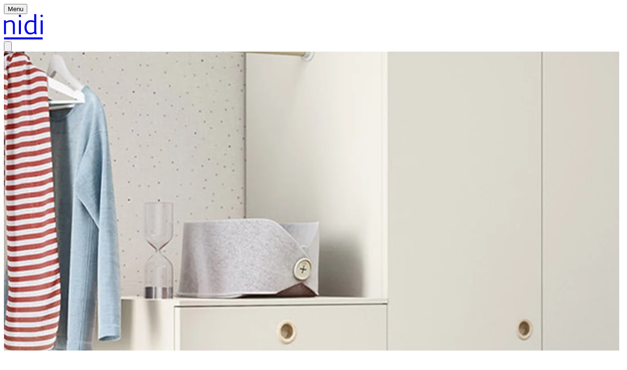

--- FILE ---
content_type: text/html; charset=UTF-8
request_url: https://nididesign.com/fr/pouf-bloom/
body_size: 37759
content:
<!DOCTYPE html><html lang="fr" data-astro-transition-scope="astro-bnwks4ey-1"> <head><meta charset="utf-8"><title>Pouf Bloom pour enfants - Nidi</title><link rel="canonical" href="https://nididesign.com/fr/pouf-bloom/"><meta name="description" content="Grâce à ses grandes dimensions, Bloom fait de la commodité son point fort, surtout s'il est associé à un tapis Nidi. Trouvez le revendeur le plus proche."><meta name="robots" content="index, follow"><link rel="icon" type="image/png" href="/favicon/favicon-96x96.png" sizes="96x96"><link rel="icon" type="image/svg+xml" href="/favicon/favicon.svg"><link rel="shortcut icon" href="/favicon/favicon.ico"><link rel="apple-touch-icon" sizes="180x180" href="/favicon/apple-touch-icon.png"><link rel="manifest" href="/favicon/site.webmanifest"><link rel="alternate" hreflang="fr" href="https://nididesign.com/fr/pouf-bloom/"><link rel="alternate" hreflang="it" href="https://nidi.it/it/pouf-bloom/"><link rel="alternate" hreflang="en" href="https://nididesign.com/en/ottoman-bloom/"><link rel="alternate" hreflang="es" href="https://nididesign.com/es/puf-bloom/"><link rel="alternate" hreflang="x-default" href="https://nididesign.com/en/ottoman-bloom/"><meta name="viewport" content="width=device-width, initial-scale=1"><meta name="format-detection" content="telephone=no"><script>
      window.dataLayer = window.dataLayer || []
      window.triggerEvent = (event = null) => {
        if (typeof window !== 'undefined' && window?.dataLayer && event) {
          window.dataLayer.push(event)
        }
      }
    </script><script type="application/ld+json">{"@context":"https://schema.org","@type":"ItemPage","name":"Pouf Bloom pour enfants - Nidi","description":"Grâce à ses grandes dimensions, Bloom fait de la commodité son point fort, surtout s'il est associé à un tapis Nidi. Trouvez le revendeur le plus proche.","url":"https://nidi.it/fr/pouf-bloom","inLanguage":"fr","isPartOf":{"@type":"Website","name":"Nidi","url":"https://nidi.it/"},"primaryImageOfPage":{"@type":"ImageObject","url":"https://cdn.nidi.it/images/c_limit,w_1200/f_auto/q_85/v1761923899/website/immagini_prodotti/prodotti/sedute/pouf/BLOOM/Sedute_Pouf_Bloom_Ambient_1_rzm3dj/Sedute_Pouf_Bloom_Ambient_1_rzm3dj?_a=BBGJ1tS10","width":1200,"height":675}}</script><!-- Google Tag Manager --><!-- <script is:inline>
      ;(function (w, d, s, l, i) {
        w[l] = w[l] || []
        w[l].push({ 'gtm.start': new Date().getTime(), event: 'gtm.js' })
        var f = d.getElementsByTagName(s)[0],
          j = d.createElement(s),
          dl = l != 'dataLayer' ? '&l=' + l : ''
        j.async = true
        j.src = 'https://www.googletagmanager.com/gtm.js?id=' + i + dl
        f.parentNode.insertBefore(j, f)
      })(window, document, 'script', 'dataLayer', 'GTM-KR56823S')
    </script> --><!-- End Google Tag Manager --><!-- Google Tag Manager --><script type="module" src="/_astro/DefaultLayout.astro_astro_type_script_index_0_lang.no794-En.js"></script><!-- End Google Tag Manager --><meta name="astro-view-transitions-enabled" content="true"><meta name="astro-view-transitions-fallback" content="animate"><script type="module" src="/_astro/ClientRouter.astro_astro_type_script_index_0_lang.DZnDNxNb.js"></script><style>.astro-loading-indicator {
  pointer-events: none;
  background-color: #000;
  position: fixed;
  z-index: 1031;
  top: 0;
  left: 0;
  width: 100%;
  height: 2px;
  transition: transform 300ms ease-out, opacity 150ms 150ms ease-in;
	transform: translate3d(0, 0, 0) scaleX(var(--progress, 0));
  transform-origin: 0;
}

[dir="rtl"] .astro-loading-indicator {
  transform-origin: 100% 0;
}
</style><script>(function(){const className = "astro-loading-indicator";
const animationDuration = 300;
const threshold = 200;

(() => {
  let progress = 0.25
  let opacity = 0
  /** @type {number | undefined} */
  let trickleInterval = undefined
  /** @type {number | undefined} */
  let thresholdTimeout = undefined;

  const element = document.createElement("div")
  element.classList.add(className)
  element.ariaHidden = "true"

  /** @param {typeof progress} _progress */
  const setProgress = (_progress) => {
    progress = _progress
    element.style.setProperty('--progress', String(progress))
  }

  /** @param {typeof opacity} _opacity */
  const setOpacity = (_opacity) => {
    opacity = _opacity
    element.style.setProperty('opacity', String(opacity))
  }

  setOpacity(opacity)

  document.addEventListener("DOMContentLoaded", () => {
    document.body.prepend(element)
  })

  document.addEventListener("astro:before-preparation", () => {
    thresholdTimeout = setTimeout(() => {
      setOpacity(1)
      trickleInterval = window.setInterval(() => {
        setProgress(progress + Math.random() * 0.03)
      }, animationDuration)
    }, threshold)
  })

  document.addEventListener("astro:before-swap", (ev) => {
    if (!thresholdTimeout) {
      return
    }
    window.clearTimeout(thresholdTimeout)

    ev.newDocument.body.prepend(element)
    window.clearInterval(trickleInterval)
    trickleInterval = undefined

    setProgress(1)
    window.setTimeout(() => {
      setOpacity(0)
    }, animationDuration / 2)

    window.setTimeout(() => {
      setProgress(0.25)
    }, animationDuration * 2)
  })
})()
})();</script><link rel="stylesheet" href="/_astro/_company_.Dz-gxO06.css">
<style>dialog{animation:fade-out .2s ease-out}dialog:open{animation:fade-in .2s ease-out}dialog:open::backdrop{background-color:#000;animation:backdrop-fade-in .2s ease-out forwards}@keyframes fade-in{0%{opacity:0;display:none}to{opacity:1;display:block}}@keyframes fade-out{0%{opacity:1;display:block}to{opacity:0;display:none}}@keyframes backdrop-fade-in{0%{opacity:0}to{opacity:.25}}
</style>
<link rel="stylesheet" href="/_astro/_contacts_.DRPKk7iQ.css">
<style>.swiper-free-mode>.swiper-wrapper{transition-timing-function:ease-out;margin:0 auto}
</style>
<link rel="stylesheet" href="/_astro/_company_.DHBATib1.css"><style>[data-astro-transition-scope="astro-bnwks4ey-1"] { view-transition-name: astro-bnwks4ey-1; }@layer astro { ::view-transition-old(astro-bnwks4ey-1) { 
	animation-duration: 180ms;
	animation-timing-function: cubic-bezier(0.76, 0, 0.24, 1);
	animation-fill-mode: both;
	animation-name: astroFadeOut; }::view-transition-new(astro-bnwks4ey-1) { 
	animation-duration: 180ms;
	animation-timing-function: cubic-bezier(0.76, 0, 0.24, 1);
	animation-fill-mode: both;
	animation-name: astroFadeIn; }[data-astro-transition=back]::view-transition-old(astro-bnwks4ey-1) { 
	animation-duration: 180ms;
	animation-timing-function: cubic-bezier(0.76, 0, 0.24, 1);
	animation-fill-mode: both;
	animation-name: astroFadeOut; }[data-astro-transition=back]::view-transition-new(astro-bnwks4ey-1) { 
	animation-duration: 180ms;
	animation-timing-function: cubic-bezier(0.76, 0, 0.24, 1);
	animation-fill-mode: both;
	animation-name: astroFadeIn; } }[data-astro-transition-fallback="old"] [data-astro-transition-scope="astro-bnwks4ey-1"],
			[data-astro-transition-fallback="old"][data-astro-transition-scope="astro-bnwks4ey-1"] { 
	animation-duration: 180ms;
	animation-timing-function: cubic-bezier(0.76, 0, 0.24, 1);
	animation-fill-mode: both;
	animation-name: astroFadeOut; }[data-astro-transition-fallback="new"] [data-astro-transition-scope="astro-bnwks4ey-1"],
			[data-astro-transition-fallback="new"][data-astro-transition-scope="astro-bnwks4ey-1"] { 
	animation-duration: 180ms;
	animation-timing-function: cubic-bezier(0.76, 0, 0.24, 1);
	animation-fill-mode: both;
	animation-name: astroFadeIn; }[data-astro-transition=back][data-astro-transition-fallback="old"] [data-astro-transition-scope="astro-bnwks4ey-1"],
			[data-astro-transition=back][data-astro-transition-fallback="old"][data-astro-transition-scope="astro-bnwks4ey-1"] { 
	animation-duration: 180ms;
	animation-timing-function: cubic-bezier(0.76, 0, 0.24, 1);
	animation-fill-mode: both;
	animation-name: astroFadeOut; }[data-astro-transition=back][data-astro-transition-fallback="new"] [data-astro-transition-scope="astro-bnwks4ey-1"],
			[data-astro-transition=back][data-astro-transition-fallback="new"][data-astro-transition-scope="astro-bnwks4ey-1"] { 
	animation-duration: 180ms;
	animation-timing-function: cubic-bezier(0.76, 0, 0.24, 1);
	animation-fill-mode: both;
	animation-name: astroFadeIn; }</style></head> <body> <!-- Google Tag Manager (noscript) --> <!-- <noscript>
      <iframe
        src="https://www.googletagmanager.com/ns.html?id=GTM-KR56823S"
        height="0"
        width="0"
        style="display:none;visibility:hidden"
      >
      </iframe>
    </noscript> --> <!-- End Google Tag Manager (noscript) --> <!-- Google Tag Manager (noscript) --> <noscript><iframe src="https://analytics.nidi.it/ns.html?id=GTM-KR56823S" height="0" width="0" style="display:none;visibility:hidden"></iframe></noscript> <!-- End Google Tag Manager (noscript) --> <style>astro-island,astro-slot,astro-static-slot{display:contents}</style><script>(()=>{var e=async t=>{await(await t())()};(self.Astro||(self.Astro={})).load=e;window.dispatchEvent(new Event("astro:load"));})();</script><script>(()=>{var A=Object.defineProperty;var g=(i,o,a)=>o in i?A(i,o,{enumerable:!0,configurable:!0,writable:!0,value:a}):i[o]=a;var d=(i,o,a)=>g(i,typeof o!="symbol"?o+"":o,a);{let i={0:t=>m(t),1:t=>a(t),2:t=>new RegExp(t),3:t=>new Date(t),4:t=>new Map(a(t)),5:t=>new Set(a(t)),6:t=>BigInt(t),7:t=>new URL(t),8:t=>new Uint8Array(t),9:t=>new Uint16Array(t),10:t=>new Uint32Array(t),11:t=>1/0*t},o=t=>{let[l,e]=t;return l in i?i[l](e):void 0},a=t=>t.map(o),m=t=>typeof t!="object"||t===null?t:Object.fromEntries(Object.entries(t).map(([l,e])=>[l,o(e)]));class y extends HTMLElement{constructor(){super(...arguments);d(this,"Component");d(this,"hydrator");d(this,"hydrate",async()=>{var b;if(!this.hydrator||!this.isConnected)return;let e=(b=this.parentElement)==null?void 0:b.closest("astro-island[ssr]");if(e){e.addEventListener("astro:hydrate",this.hydrate,{once:!0});return}let c=this.querySelectorAll("astro-slot"),n={},h=this.querySelectorAll("template[data-astro-template]");for(let r of h){let s=r.closest(this.tagName);s!=null&&s.isSameNode(this)&&(n[r.getAttribute("data-astro-template")||"default"]=r.innerHTML,r.remove())}for(let r of c){let s=r.closest(this.tagName);s!=null&&s.isSameNode(this)&&(n[r.getAttribute("name")||"default"]=r.innerHTML)}let p;try{p=this.hasAttribute("props")?m(JSON.parse(this.getAttribute("props"))):{}}catch(r){let s=this.getAttribute("component-url")||"<unknown>",v=this.getAttribute("component-export");throw v&&(s+=` (export ${v})`),console.error(`[hydrate] Error parsing props for component ${s}`,this.getAttribute("props"),r),r}let u;await this.hydrator(this)(this.Component,p,n,{client:this.getAttribute("client")}),this.removeAttribute("ssr"),this.dispatchEvent(new CustomEvent("astro:hydrate"))});d(this,"unmount",()=>{this.isConnected||this.dispatchEvent(new CustomEvent("astro:unmount"))})}disconnectedCallback(){document.removeEventListener("astro:after-swap",this.unmount),document.addEventListener("astro:after-swap",this.unmount,{once:!0})}connectedCallback(){if(!this.hasAttribute("await-children")||document.readyState==="interactive"||document.readyState==="complete")this.childrenConnectedCallback();else{let e=()=>{document.removeEventListener("DOMContentLoaded",e),c.disconnect(),this.childrenConnectedCallback()},c=new MutationObserver(()=>{var n;((n=this.lastChild)==null?void 0:n.nodeType)===Node.COMMENT_NODE&&this.lastChild.nodeValue==="astro:end"&&(this.lastChild.remove(),e())});c.observe(this,{childList:!0}),document.addEventListener("DOMContentLoaded",e)}}async childrenConnectedCallback(){let e=this.getAttribute("before-hydration-url");e&&await import(e),this.start()}async start(){let e=JSON.parse(this.getAttribute("opts")),c=this.getAttribute("client");if(Astro[c]===void 0){window.addEventListener(`astro:${c}`,()=>this.start(),{once:!0});return}try{await Astro[c](async()=>{let n=this.getAttribute("renderer-url"),[h,{default:p}]=await Promise.all([import(this.getAttribute("component-url")),n?import(n):()=>()=>{}]),u=this.getAttribute("component-export")||"default";if(!u.includes("."))this.Component=h[u];else{this.Component=h;for(let f of u.split("."))this.Component=this.Component[f]}return this.hydrator=p,this.hydrate},e,this)}catch(n){console.error(`[astro-island] Error hydrating ${this.getAttribute("component-url")}`,n)}}attributeChangedCallback(){this.hydrate()}}d(y,"observedAttributes",["props"]),customElements.get("astro-island")||customElements.define("astro-island",y)}})();</script><astro-island uid="1VbtTI" prefix="s12" component-url="/_astro/Navbar.D0gRd8l0.js" component-export="default" renderer-url="/_astro/client.DIBSfx4W.js" props="{&quot;productCategories&quot;:[1,[[0,{&quot;id&quot;:[0,&quot;dGVybTo3NDA=&quot;],&quot;data&quot;:[0,{&quot;id&quot;:[0,&quot;dGVybTo3NDA=&quot;],&quot;slug&quot;:[0,&quot;armoires&quot;],&quot;name&quot;:[0,&quot;Armoires&quot;],&quot;children&quot;:[0,{&quot;nodes&quot;:[1,[[0,{&quot;id&quot;:[0,&quot;dGVybTo3NDY=&quot;],&quot;slug&quot;:[0,&quot;armoires-portes-battantes&quot;],&quot;name&quot;:[0,&quot;Porte battante&quot;]}],[0,{&quot;id&quot;:[0,&quot;dGVybTo3NTI=&quot;],&quot;slug&quot;:[0,&quot;armoires-portes-coulissantes&quot;],&quot;name&quot;:[0,&quot;Porte coulissante&quot;]}],[0,{&quot;id&quot;:[0,&quot;dGVybTo3NjQ=&quot;],&quot;slug&quot;:[0,&quot;dressings&quot;],&quot;name&quot;:[0,&quot;Dressings&quot;]}],[0,{&quot;id&quot;:[0,&quot;dGVybTo3NTg=&quot;],&quot;slug&quot;:[0,&quot;armoires-pont-de-lit&quot;],&quot;name&quot;:[0,&quot;Armoires pont de lit&quot;]}],[0,{&quot;id&quot;:[0,&quot;dGVybTo3NzA=&quot;],&quot;slug&quot;:[0,&quot;accessoires-pour-armoires&quot;],&quot;name&quot;:[0,&quot;Accessoires pour armoires&quot;]}]]]}],&quot;parent&quot;:[0,null],&quot;fields&quot;:[0,{&quot;heroColor&quot;:[0,&quot;#9ba9b6&quot;],&quot;title&quot;:[0,&quot;Armoires pour chambres d’enfants et d’adolescents&quot;],&quot;subtitle&quot;:[0,&quot;Garde-robe de design pour enfants et adolescents&quot;],&quot;description&quot;:[0,&quot;&lt;p&gt;Modulaires, colorées et personnalisables, les armoires Nidi sont conçues pour durer longtemps. L&amp;#8217;éventail de couleurs varié va des teintes éclatantes, idéales pour les enfants ou ceux qui apprécient la dynamique des couleurs, aux nuances neutres et élégantes, parfaites pour ceux qui souhaitent une option indémodable.&lt;/p&gt;\n&quot;],&quot;viewAllButton&quot;:[0,null],&quot;image&quot;:[0,{&quot;node&quot;:[0,{&quot;mimeType&quot;:[0,&quot;image/jpeg&quot;],&quot;url&quot;:[0,&quot;https://res.cloudinary.com/nidi/images/v1759219833/website/immagini_prodotti/categorie_e_sottocategorie/armadi/categoria_armadi/armadi_armadi_battenti_vublkr/armadi_armadi_battenti_vublkr.jpg?_i=AA&quot;],&quot;alt&quot;:[0,&quot;&quot;],&quot;mediaInfos&quot;:[0,{&quot;altIT&quot;:[0,&quot;armadi battenti vublkr&quot;],&quot;altEN&quot;:[0,&quot;armadi battenti vublkr&quot;],&quot;altFR&quot;:[0,&quot;armadi battenti vublkr&quot;],&quot;altES&quot;:[0,&quot;armadi battenti vublkr&quot;],&quot;metas&quot;:[1,[[0,{&quot;alt&quot;:[0,&quot;armadi battenti vublkr&quot;],&quot;lang&quot;:[0,null]}],[0,{&quot;alt&quot;:[0,&quot;armadi battenti vublkr&quot;],&quot;lang&quot;:[0,null]}],[0,{&quot;alt&quot;:[0,&quot;armadi battenti vublkr&quot;],&quot;lang&quot;:[0,null]}],[0,{&quot;alt&quot;:[0,&quot;armadi battenti vublkr&quot;],&quot;lang&quot;:[0,null]}]]]}]}]}],&quot;listingImage&quot;:[0,{&quot;node&quot;:[0,{&quot;mimeType&quot;:[0,&quot;image/jpeg&quot;],&quot;url&quot;:[0,&quot;https://res.cloudinary.com/nidi/images/v1759219833/website/immagini_prodotti/categorie_e_sottocategorie/armadi/categoria_armadi/armadi_armadi_battenti_vublkr/armadi_armadi_battenti_vublkr.jpg?_i=AA&quot;],&quot;alt&quot;:[0,&quot;&quot;],&quot;mediaInfos&quot;:[0,{&quot;altIT&quot;:[0,&quot;armadi battenti vublkr&quot;],&quot;altEN&quot;:[0,&quot;armadi battenti vublkr&quot;],&quot;altFR&quot;:[0,&quot;armadi battenti vublkr&quot;],&quot;altES&quot;:[0,&quot;armadi battenti vublkr&quot;],&quot;metas&quot;:[1,[[0,{&quot;alt&quot;:[0,&quot;armadi battenti vublkr&quot;],&quot;lang&quot;:[0,null]}],[0,{&quot;alt&quot;:[0,&quot;armadi battenti vublkr&quot;],&quot;lang&quot;:[0,null]}],[0,{&quot;alt&quot;:[0,&quot;armadi battenti vublkr&quot;],&quot;lang&quot;:[0,null]}],[0,{&quot;alt&quot;:[0,&quot;armadi battenti vublkr&quot;],&quot;lang&quot;:[0,null]}]]]}]}]}]}],&quot;cmsLayout&quot;:[0,{&quot;dynamicBlocks&quot;:[1,[[0,{&quot;fieldGroupName&quot;:[0,&quot;CmsLayoutDynamicBlocksImageLayout&quot;],&quot;image&quot;:[0,{&quot;node&quot;:[0,{&quot;mimeType&quot;:[0,&quot;image/jpeg&quot;],&quot;url&quot;:[0,&quot;https://res.cloudinary.com/nidi/images/v1759390507/website/immagini_prodotti/hero_categorie/CATEGORIE_ARMADI_j1mvix/CATEGORIE_ARMADI_j1mvix.jpg?_i=AA&quot;],&quot;alt&quot;:[0,&quot;&quot;],&quot;mediaInfos&quot;:[0,{&quot;altIT&quot;:[0,&quot;ARMADI j1mvix&quot;],&quot;altEN&quot;:[0,&quot;ARMADI j1mvix&quot;],&quot;altFR&quot;:[0,&quot;ARMADI j1mvix&quot;],&quot;altES&quot;:[0,&quot;ARMADI j1mvix&quot;],&quot;metas&quot;:[1,[[0,{&quot;alt&quot;:[0,&quot;ARMADI j1mvix&quot;],&quot;lang&quot;:[0,null]}],[0,{&quot;alt&quot;:[0,&quot;ARMADI j1mvix&quot;],&quot;lang&quot;:[0,null]}],[0,{&quot;alt&quot;:[0,&quot;ARMADI j1mvix&quot;],&quot;lang&quot;:[0,null]}],[0,{&quot;alt&quot;:[0,&quot;ARMADI j1mvix&quot;],&quot;lang&quot;:[0,null]}]]]}]}]}]}],[0,{&quot;fieldGroupName&quot;:[0,&quot;CmsLayoutDynamicBlocksTitleTextLayout&quot;],&quot;anchor&quot;:[0,null],&quot;title&quot;:[0,&quot;Des solutions d&#39;aménagement conçues pour grandir avec eux&quot;],&quot;text&quot;:[0,&quot;&lt;p&gt;Dans les chambres d&amp;#8217;enfants et d&amp;#8217;adolescents, l&amp;#8217;armoire est bien plus qu&amp;#8217;un simple module de rangement: elle conserve le passé, organise le présent et prépare de l&amp;#8217;espace pour l&amp;#8217;avenir. Vêtements, livres, jeux, équipements sportifs… les armoires Nidi sont créées pour contenir tout ce qui est nécessaire alors que vos enfants grandissent, traversant chaque phase de leur développement personnel, quotidien et intime.&lt;/p&gt;\n&quot;],&quot;text2&quot;:[0,&quot;&lt;p&gt;Elles allient design, fonctionnalité et une qualité qui dure dans le temps, pensée pour rester, même lorsque tout autour change.&lt;/p&gt;\n&quot;],&quot;button&quot;:[0,{&quot;label&quot;:[0,null],&quot;link&quot;:[0,null],&quot;targetBlank&quot;:[0,false]}]}],[0,{&quot;fieldGroupName&quot;:[0,&quot;CmsLayoutDynamicBlocksGalleryLayout&quot;],&quot;images&quot;:[0,{&quot;nodes&quot;:[1,[[0,{&quot;mimeType&quot;:[0,&quot;image/jpeg&quot;],&quot;url&quot;:[0,&quot;https://res.cloudinary.com/nidi/images/v1764153027/website/Home_Copertina_Ambientata_1/Home_Copertina_Ambientata_1.jpg?_i=AA&quot;],&quot;alt&quot;:[0,&quot;&quot;],&quot;mediaInfos&quot;:[0,{&quot;altIT&quot;:[0,&quot;Copertina Ambientata 1&quot;],&quot;altEN&quot;:[0,&quot;Copertina Ambientata 1&quot;],&quot;altFR&quot;:[0,&quot;Copertina Ambientata 1&quot;],&quot;altES&quot;:[0,&quot;Copertina Ambientata 1&quot;],&quot;metas&quot;:[1,[[0,{&quot;alt&quot;:[0,&quot;Copertina Ambientata 1&quot;],&quot;lang&quot;:[1,[[0,&quot;IT&quot;]]]}],[0,{&quot;alt&quot;:[0,&quot;Copertina Ambientata 1&quot;],&quot;lang&quot;:[1,[[0,&quot;EN&quot;]]]}],[0,{&quot;alt&quot;:[0,&quot;Copertina Ambientata 1&quot;],&quot;lang&quot;:[1,[[0,&quot;FR&quot;]]]}],[0,{&quot;alt&quot;:[0,&quot;Copertina Ambientata 1&quot;],&quot;lang&quot;:[1,[[0,&quot;ES&quot;]]]}]]]}]}],[0,{&quot;mimeType&quot;:[0,&quot;image/jpeg&quot;],&quot;url&quot;:[0,&quot;https://res.cloudinary.com/nidi/images/v1761980866/website/Armadi_Ponte_Ambient_2/Armadi_Ponte_Ambient_2.jpg?_i=AA&quot;],&quot;alt&quot;:[0,&quot;&quot;],&quot;mediaInfos&quot;:[0,{&quot;altIT&quot;:[0,&quot;Ponte Ambient 2&quot;],&quot;altEN&quot;:[0,&quot;Ponte Ambient 2&quot;],&quot;altFR&quot;:[0,&quot;Ponte Ambient 2&quot;],&quot;altES&quot;:[0,&quot;Ponte Ambient 2&quot;],&quot;metas&quot;:[1,[[0,{&quot;alt&quot;:[0,&quot;Ponte Ambient 2&quot;],&quot;lang&quot;:[0,null]}],[0,{&quot;alt&quot;:[0,&quot;Ponte Ambient 2&quot;],&quot;lang&quot;:[0,null]}],[0,{&quot;alt&quot;:[0,&quot;Ponte Ambient 2&quot;],&quot;lang&quot;:[0,null]}],[0,{&quot;alt&quot;:[0,&quot;Ponte Ambient 2&quot;],&quot;lang&quot;:[0,null]}]]]}]}],[0,{&quot;mimeType&quot;:[0,&quot;image/jpeg&quot;],&quot;url&quot;:[0,&quot;https://res.cloudinary.com/nidi/images/v1760432141/website/immagini_prodotti/prodotti/armadi/anta_scorrevole/lila/Armadi_Anta_scorrevole_Lila_Ambient_1_ildkbe/Armadi_Anta_scorrevole_Lila_Ambient_1_ildkbe.jpg?_i=AA&quot;],&quot;alt&quot;:[0,&quot;&quot;],&quot;mediaInfos&quot;:[0,{&quot;altIT&quot;:[0,&quot;Anta scorrevole Lila Ambient 1 ildkbe&quot;],&quot;altEN&quot;:[0,&quot;Anta scorrevole Lila Ambient 1 ildkbe&quot;],&quot;altFR&quot;:[0,&quot;Anta scorrevole Lila Ambient 1 ildkbe&quot;],&quot;altES&quot;:[0,&quot;Anta scorrevole Lila Ambient 1 ildkbe&quot;],&quot;metas&quot;:[1,[[0,{&quot;alt&quot;:[0,&quot;Anta scorrevole Lila Ambient 1 ildkbe&quot;],&quot;lang&quot;:[0,null]}],[0,{&quot;alt&quot;:[0,&quot;Anta scorrevole Lila Ambient 1 ildkbe&quot;],&quot;lang&quot;:[0,null]}],[0,{&quot;alt&quot;:[0,&quot;Anta scorrevole Lila Ambient 1 ildkbe&quot;],&quot;lang&quot;:[0,null]}],[0,{&quot;alt&quot;:[0,&quot;Anta scorrevole Lila Ambient 1 ildkbe&quot;],&quot;lang&quot;:[0,null]}]]]}]}],[0,{&quot;mimeType&quot;:[0,&quot;image/jpeg&quot;],&quot;url&quot;:[0,&quot;https://res.cloudinary.com/nidi/images/v1761981883/website/Armadi_Anta-battente_Battente_Ambient_13/Armadi_Anta-battente_Battente_Ambient_13.jpg?_i=AA&quot;],&quot;alt&quot;:[0,&quot;&quot;],&quot;mediaInfos&quot;:[0,{&quot;altIT&quot;:[0,&quot;Anta battente Battente Ambient 13&quot;],&quot;altEN&quot;:[0,&quot;Anta battente Battente Ambient 13&quot;],&quot;altFR&quot;:[0,&quot;Anta battente Battente Ambient 13&quot;],&quot;altES&quot;:[0,&quot;Anta battente Battente Ambient 13&quot;],&quot;metas&quot;:[1,[[0,{&quot;alt&quot;:[0,&quot;Anta battente Battente Ambient 13&quot;],&quot;lang&quot;:[0,null]}],[0,{&quot;alt&quot;:[0,&quot;Anta battente Battente Ambient 13&quot;],&quot;lang&quot;:[0,null]}],[0,{&quot;alt&quot;:[0,&quot;Anta battente Battente Ambient 13&quot;],&quot;lang&quot;:[0,null]}],[0,{&quot;alt&quot;:[0,&quot;Anta battente Battente Ambient 13&quot;],&quot;lang&quot;:[0,null]}]]]}]}],[0,{&quot;mimeType&quot;:[0,&quot;image/jpeg&quot;],&quot;url&quot;:[0,&quot;https://res.cloudinary.com/nidi/images/v1760429332/website/immagini_prodotti/prodotti/armadi/anta_battente/battente/Armadi_Anta_battente_Battente_Ambient_1_nn9px9/Armadi_Anta_battente_Battente_Ambient_1_nn9px9.jpg?_i=AA&quot;],&quot;alt&quot;:[0,&quot;&quot;],&quot;mediaInfos&quot;:[0,{&quot;altIT&quot;:[0,&quot;Anta battente Battente Ambient 1 nn9px9&quot;],&quot;altEN&quot;:[0,&quot;Anta battente Battente Ambient 1 nn9px9&quot;],&quot;altFR&quot;:[0,&quot;Anta battente Battente Ambient 1 nn9px9&quot;],&quot;altES&quot;:[0,&quot;Anta battente Battente Ambient 1 nn9px9&quot;],&quot;metas&quot;:[1,[[0,{&quot;alt&quot;:[0,&quot;Anta battente Battente Ambient 1 nn9px9&quot;],&quot;lang&quot;:[0,null]}],[0,{&quot;alt&quot;:[0,&quot;Anta battente Battente Ambient 1 nn9px9&quot;],&quot;lang&quot;:[0,null]}],[0,{&quot;alt&quot;:[0,&quot;Anta battente Battente Ambient 1 nn9px9&quot;],&quot;lang&quot;:[0,null]}],[0,{&quot;alt&quot;:[0,&quot;Anta battente Battente Ambient 1 nn9px9&quot;],&quot;lang&quot;:[0,null]}]]]}]}],[0,{&quot;mimeType&quot;:[0,&quot;image/jpeg&quot;],&quot;url&quot;:[0,&quot;https://res.cloudinary.com/nidi/images/v1761981852/website/Armadi_Anta-battente_Battente_Ambient_3/Armadi_Anta-battente_Battente_Ambient_3.jpg?_i=AA&quot;],&quot;alt&quot;:[0,&quot;&quot;],&quot;mediaInfos&quot;:[0,{&quot;altIT&quot;:[0,&quot;Anta battente Battente Ambient 3&quot;],&quot;altEN&quot;:[0,&quot;Anta battente Battente Ambient 3&quot;],&quot;altFR&quot;:[0,&quot;Anta battente Battente Ambient 3&quot;],&quot;altES&quot;:[0,&quot;Anta battente Battente Ambient 3&quot;],&quot;metas&quot;:[1,[[0,{&quot;alt&quot;:[0,&quot;Anta battente Battente Ambient 3&quot;],&quot;lang&quot;:[0,null]}],[0,{&quot;alt&quot;:[0,&quot;Anta battente Battente Ambient 3&quot;],&quot;lang&quot;:[0,null]}],[0,{&quot;alt&quot;:[0,&quot;Anta battente Battente Ambient 3&quot;],&quot;lang&quot;:[0,null]}],[0,{&quot;alt&quot;:[0,&quot;Anta battente Battente Ambient 3&quot;],&quot;lang&quot;:[0,null]}]]]}]}],[0,{&quot;mimeType&quot;:[0,&quot;image/jpeg&quot;],&quot;url&quot;:[0,&quot;https://res.cloudinary.com/nidi/images/v1761981866/website/Armadi_Anta-battente_Battente_Ambient_8/Armadi_Anta-battente_Battente_Ambient_8.jpg?_i=AA&quot;],&quot;alt&quot;:[0,&quot;&quot;],&quot;mediaInfos&quot;:[0,{&quot;altIT&quot;:[0,&quot;Anta battente Battente Ambient 8&quot;],&quot;altEN&quot;:[0,&quot;Anta battente Battente Ambient 8&quot;],&quot;altFR&quot;:[0,&quot;Anta battente Battente Ambient 8&quot;],&quot;altES&quot;:[0,&quot;Anta battente Battente Ambient 8&quot;],&quot;metas&quot;:[1,[[0,{&quot;alt&quot;:[0,&quot;Anta battente Battente Ambient 8&quot;],&quot;lang&quot;:[0,null]}],[0,{&quot;alt&quot;:[0,&quot;Anta battente Battente Ambient 8&quot;],&quot;lang&quot;:[0,null]}],[0,{&quot;alt&quot;:[0,&quot;Anta battente Battente Ambient 8&quot;],&quot;lang&quot;:[0,null]}],[0,{&quot;alt&quot;:[0,&quot;Anta battente Battente Ambient 8&quot;],&quot;lang&quot;:[0,null]}]]]}]}],[0,{&quot;mimeType&quot;:[0,&quot;image/jpeg&quot;],&quot;url&quot;:[0,&quot;https://res.cloudinary.com/nidi/images/v1761981238/website/Armadi_Cabine-Armadio_Demo_Ambient_4/Armadi_Cabine-Armadio_Demo_Ambient_4.jpg?_i=AA&quot;],&quot;alt&quot;:[0,&quot;&quot;],&quot;mediaInfos&quot;:[0,{&quot;altIT&quot;:[0,&quot;Cabine Armadio Demo Ambient 4&quot;],&quot;altEN&quot;:[0,&quot;Cabine Armadio Demo Ambient 4&quot;],&quot;altFR&quot;:[0,&quot;Cabine Armadio Demo Ambient 4&quot;],&quot;altES&quot;:[0,&quot;Cabine Armadio Demo Ambient 4&quot;],&quot;metas&quot;:[1,[[0,{&quot;alt&quot;:[0,&quot;Cabine Armadio Demo Ambient 4&quot;],&quot;lang&quot;:[0,null]}],[0,{&quot;alt&quot;:[0,&quot;Cabine Armadio Demo Ambient 4&quot;],&quot;lang&quot;:[0,null]}],[0,{&quot;alt&quot;:[0,&quot;Cabine Armadio Demo Ambient 4&quot;],&quot;lang&quot;:[0,null]}],[0,{&quot;alt&quot;:[0,&quot;Cabine Armadio Demo Ambient 4&quot;],&quot;lang&quot;:[0,null]}]]]}]}],[0,{&quot;mimeType&quot;:[0,&quot;image/jpeg&quot;],&quot;url&quot;:[0,&quot;https://res.cloudinary.com/nidi/images/v1761981762/website/Armadi_Anta-scorrevole_Nit_Ambient_5/Armadi_Anta-scorrevole_Nit_Ambient_5.jpg?_i=AA&quot;],&quot;alt&quot;:[0,&quot;&quot;],&quot;mediaInfos&quot;:[0,{&quot;altIT&quot;:[0,&quot;Anta scorrevole Nit Ambient 5&quot;],&quot;altEN&quot;:[0,&quot;Anta scorrevole Nit Ambient 5&quot;],&quot;altFR&quot;:[0,&quot;Anta scorrevole Nit Ambient 5&quot;],&quot;altES&quot;:[0,&quot;Anta scorrevole Nit Ambient 5&quot;],&quot;metas&quot;:[1,[[0,{&quot;alt&quot;:[0,&quot;Anta scorrevole Nit Ambient 5&quot;],&quot;lang&quot;:[0,null]}],[0,{&quot;alt&quot;:[0,&quot;Anta scorrevole Nit Ambient 5&quot;],&quot;lang&quot;:[0,null]}],[0,{&quot;alt&quot;:[0,&quot;Anta scorrevole Nit Ambient 5&quot;],&quot;lang&quot;:[0,null]}],[0,{&quot;alt&quot;:[0,&quot;Anta scorrevole Nit Ambient 5&quot;],&quot;lang&quot;:[0,null]}]]]}]}]]]}]}],[0,{&quot;fieldGroupName&quot;:[0,&quot;CmsLayoutDynamicBlocksTitleTextLayout&quot;],&quot;anchor&quot;:[0,null],&quot;title&quot;:[0,&quot;Des configurations illimitées pour les chambres d&#39;enfants afin de valoriser au mieux chaque espace&quot;],&quot;text&quot;:[0,&quot;&lt;p&gt;Notre collection d&amp;#8217;armoires pour enfants et adolescents est conçue avec une modularité intelligente, offrant des configurations sur mesure, sans limites. Nous avons pensé à tout : des armoires avec porte battante ou coulissante, personnalisables dans les couleurs et les dimensions, aux solutions d&amp;#8217;armoire pont qui économisent de l&amp;#8217;espace et permettent d&amp;#8217;aménager même les plus petites pièces, jusqu&amp;#8217;aux dressings, les favoris des adolescents.&lt;/p&gt;\n&quot;],&quot;text2&quot;:[0,&quot;&lt;p&gt;Et pour couronner chaque projet, une riche variété d&amp;#8217;accessoires est offerte pour profiter de chaque espace, maintenir tout en ordre et organiser chaque phase de la croissance de manière optimale.&lt;/p&gt;\n&quot;],&quot;button&quot;:[0,{&quot;label&quot;:[0,null],&quot;link&quot;:[0,null],&quot;targetBlank&quot;:[0,false]}]}],[0,{&quot;fieldGroupName&quot;:[0,&quot;CmsLayoutDynamicBlocksGalleryLayout&quot;],&quot;images&quot;:[0,{&quot;nodes&quot;:[1,[[0,{&quot;mimeType&quot;:[0,&quot;image/jpeg&quot;],&quot;url&quot;:[0,&quot;https://res.cloudinary.com/nidi/images/v1761981860/website/Armadi_Anta-battente_Battente_Ambient_5/Armadi_Anta-battente_Battente_Ambient_5.jpg?_i=AA&quot;],&quot;alt&quot;:[0,&quot;&quot;],&quot;mediaInfos&quot;:[0,{&quot;altIT&quot;:[0,&quot;Anta battente Battente Ambient 5&quot;],&quot;altEN&quot;:[0,&quot;Anta battente Battente Ambient 5&quot;],&quot;altFR&quot;:[0,&quot;Anta battente Battente Ambient 5&quot;],&quot;altES&quot;:[0,&quot;Anta battente Battente Ambient 5&quot;],&quot;metas&quot;:[1,[[0,{&quot;alt&quot;:[0,&quot;Anta battente Battente Ambient 5&quot;],&quot;lang&quot;:[0,null]}],[0,{&quot;alt&quot;:[0,&quot;Anta battente Battente Ambient 5&quot;],&quot;lang&quot;:[0,null]}],[0,{&quot;alt&quot;:[0,&quot;Anta battente Battente Ambient 5&quot;],&quot;lang&quot;:[0,null]}],[0,{&quot;alt&quot;:[0,&quot;Anta battente Battente Ambient 5&quot;],&quot;lang&quot;:[0,null]}]]]}]}],[0,{&quot;mimeType&quot;:[0,&quot;image/jpeg&quot;],&quot;url&quot;:[0,&quot;https://res.cloudinary.com/nidi/images/v1761980875/website/Armadi_Ponte_Ambient_11/Armadi_Ponte_Ambient_11.jpg?_i=AA&quot;],&quot;alt&quot;:[0,&quot;&quot;],&quot;mediaInfos&quot;:[0,{&quot;altIT&quot;:[0,&quot;Ponte Ambient 11&quot;],&quot;altEN&quot;:[0,&quot;Ponte Ambient 11&quot;],&quot;altFR&quot;:[0,&quot;Ponte Ambient 11&quot;],&quot;altES&quot;:[0,&quot;Ponte Ambient 11&quot;],&quot;metas&quot;:[1,[[0,{&quot;alt&quot;:[0,&quot;Ponte Ambient 11&quot;],&quot;lang&quot;:[0,null]}],[0,{&quot;alt&quot;:[0,&quot;Ponte Ambient 11&quot;],&quot;lang&quot;:[0,null]}],[0,{&quot;alt&quot;:[0,&quot;Ponte Ambient 11&quot;],&quot;lang&quot;:[0,null]}],[0,{&quot;alt&quot;:[0,&quot;Ponte Ambient 11&quot;],&quot;lang&quot;:[0,null]}]]]}]}],[0,{&quot;mimeType&quot;:[0,&quot;image/jpeg&quot;],&quot;url&quot;:[0,&quot;https://res.cloudinary.com/nidi/images/v1761981864/website/Armadi_Anta-battente_Battente_Ambient_7/Armadi_Anta-battente_Battente_Ambient_7.jpg?_i=AA&quot;],&quot;alt&quot;:[0,&quot;&quot;],&quot;mediaInfos&quot;:[0,{&quot;altIT&quot;:[0,&quot;Anta battente Battente Ambient 7&quot;],&quot;altEN&quot;:[0,&quot;Anta battente Battente Ambient 7&quot;],&quot;altFR&quot;:[0,&quot;Anta battente Battente Ambient 7&quot;],&quot;altES&quot;:[0,&quot;Anta battente Battente Ambient 7&quot;],&quot;metas&quot;:[1,[[0,{&quot;alt&quot;:[0,&quot;Anta battente Battente Ambient 7&quot;],&quot;lang&quot;:[0,null]}],[0,{&quot;alt&quot;:[0,&quot;Anta battente Battente Ambient 7&quot;],&quot;lang&quot;:[0,null]}],[0,{&quot;alt&quot;:[0,&quot;Anta battente Battente Ambient 7&quot;],&quot;lang&quot;:[0,null]}],[0,{&quot;alt&quot;:[0,&quot;Anta battente Battente Ambient 7&quot;],&quot;lang&quot;:[0,null]}]]]}]}],[0,{&quot;mimeType&quot;:[0,&quot;image/jpeg&quot;],&quot;url&quot;:[0,&quot;https://res.cloudinary.com/nidi/images/v1761981879/website/Armadi_Anta-battente_Battente_Ambient_12/Armadi_Anta-battente_Battente_Ambient_12.jpg?_i=AA&quot;],&quot;alt&quot;:[0,&quot;&quot;],&quot;mediaInfos&quot;:[0,{&quot;altIT&quot;:[0,&quot;Anta battente Battente Ambient 12&quot;],&quot;altEN&quot;:[0,&quot;Anta battente Battente Ambient 12&quot;],&quot;altFR&quot;:[0,&quot;Anta battente Battente Ambient 12&quot;],&quot;altES&quot;:[0,&quot;Anta battente Battente Ambient 12&quot;],&quot;metas&quot;:[1,[[0,{&quot;alt&quot;:[0,&quot;Anta battente Battente Ambient 12&quot;],&quot;lang&quot;:[0,null]}],[0,{&quot;alt&quot;:[0,&quot;Anta battente Battente Ambient 12&quot;],&quot;lang&quot;:[0,null]}],[0,{&quot;alt&quot;:[0,&quot;Anta battente Battente Ambient 12&quot;],&quot;lang&quot;:[0,null]}],[0,{&quot;alt&quot;:[0,&quot;Anta battente Battente Ambient 12&quot;],&quot;lang&quot;:[0,null]}]]]}]}],[0,{&quot;mimeType&quot;:[0,&quot;image/jpeg&quot;],&quot;url&quot;:[0,&quot;https://res.cloudinary.com/nidi/images/v1761981678/website/Armadi_Anta-scorrevole_Jack_Ambient_2/Armadi_Anta-scorrevole_Jack_Ambient_2.jpg?_i=AA&quot;],&quot;alt&quot;:[0,&quot;&quot;],&quot;mediaInfos&quot;:[0,{&quot;altIT&quot;:[0,&quot;Anta scorrevole Jack Ambient 2&quot;],&quot;altEN&quot;:[0,&quot;Anta scorrevole Jack Ambient 2&quot;],&quot;altFR&quot;:[0,&quot;Anta scorrevole Jack Ambient 2&quot;],&quot;altES&quot;:[0,&quot;Anta scorrevole Jack Ambient 2&quot;],&quot;metas&quot;:[1,[[0,{&quot;alt&quot;:[0,&quot;Anta scorrevole Jack Ambient 2&quot;],&quot;lang&quot;:[0,null]}],[0,{&quot;alt&quot;:[0,&quot;Anta scorrevole Jack Ambient 2&quot;],&quot;lang&quot;:[0,null]}],[0,{&quot;alt&quot;:[0,&quot;Anta scorrevole Jack Ambient 2&quot;],&quot;lang&quot;:[0,null]}],[0,{&quot;alt&quot;:[0,&quot;Anta scorrevole Jack Ambient 2&quot;],&quot;lang&quot;:[0,null]}]]]}]}],[0,{&quot;mimeType&quot;:[0,&quot;image/jpeg&quot;],&quot;url&quot;:[0,&quot;https://res.cloudinary.com/nidi/images/v1761981403/website/Armadi_Cabine-Armadio_Loop-System_Ambient_1/Armadi_Cabine-Armadio_Loop-System_Ambient_1.jpg?_i=AA&quot;],&quot;alt&quot;:[0,&quot;&quot;],&quot;mediaInfos&quot;:[0,{&quot;altIT&quot;:[0,&quot;Cabine Armadio Loop System Ambient 1&quot;],&quot;altEN&quot;:[0,&quot;Cabine Armadio Loop System Ambient 1&quot;],&quot;altFR&quot;:[0,&quot;Cabine Armadio Loop System Ambient 1&quot;],&quot;altES&quot;:[0,&quot;Cabine Armadio Loop System Ambient 1&quot;],&quot;metas&quot;:[1,[[0,{&quot;alt&quot;:[0,&quot;Cabine Armadio Loop System Ambient 1&quot;],&quot;lang&quot;:[0,null]}],[0,{&quot;alt&quot;:[0,&quot;Cabine Armadio Loop System Ambient 1&quot;],&quot;lang&quot;:[0,null]}],[0,{&quot;alt&quot;:[0,&quot;Cabine Armadio Loop System Ambient 1&quot;],&quot;lang&quot;:[0,null]}],[0,{&quot;alt&quot;:[0,&quot;Cabine Armadio Loop System Ambient 1&quot;],&quot;lang&quot;:[0,null]}]]]}]}],[0,{&quot;mimeType&quot;:[0,&quot;image/jpeg&quot;],&quot;url&quot;:[0,&quot;https://res.cloudinary.com/nidi/images/v1761981862/website/Armadi_Anta-battente_Battente_Ambient_6/Armadi_Anta-battente_Battente_Ambient_6.jpg?_i=AA&quot;],&quot;alt&quot;:[0,&quot;&quot;],&quot;mediaInfos&quot;:[0,{&quot;altIT&quot;:[0,&quot;Anta battente Battente Ambient 6&quot;],&quot;altEN&quot;:[0,&quot;Anta battente Battente Ambient 6&quot;],&quot;altFR&quot;:[0,&quot;Anta battente Battente Ambient 6&quot;],&quot;altES&quot;:[0,&quot;Anta battente Battente Ambient 6&quot;],&quot;metas&quot;:[1,[[0,{&quot;alt&quot;:[0,&quot;Anta battente Battente Ambient 6&quot;],&quot;lang&quot;:[0,null]}],[0,{&quot;alt&quot;:[0,&quot;Anta battente Battente Ambient 6&quot;],&quot;lang&quot;:[0,null]}],[0,{&quot;alt&quot;:[0,&quot;Anta battente Battente Ambient 6&quot;],&quot;lang&quot;:[0,null]}],[0,{&quot;alt&quot;:[0,&quot;Anta battente Battente Ambient 6&quot;],&quot;lang&quot;:[0,null]}]]]}]}],[0,{&quot;mimeType&quot;:[0,&quot;image/jpeg&quot;],&quot;url&quot;:[0,&quot;https://res.cloudinary.com/nidi/images/v1761980881/website/Armadi_Ponte_Ambient_12/Armadi_Ponte_Ambient_12.jpg?_i=AA&quot;],&quot;alt&quot;:[0,&quot;&quot;],&quot;mediaInfos&quot;:[0,{&quot;altIT&quot;:[0,&quot;Ponte Ambient 12&quot;],&quot;altEN&quot;:[0,&quot;Ponte Ambient 12&quot;],&quot;altFR&quot;:[0,&quot;Ponte Ambient 12&quot;],&quot;altES&quot;:[0,&quot;Ponte Ambient 12&quot;],&quot;metas&quot;:[1,[[0,{&quot;alt&quot;:[0,&quot;Ponte Ambient 12&quot;],&quot;lang&quot;:[0,null]}],[0,{&quot;alt&quot;:[0,&quot;Ponte Ambient 12&quot;],&quot;lang&quot;:[0,null]}],[0,{&quot;alt&quot;:[0,&quot;Ponte Ambient 12&quot;],&quot;lang&quot;:[0,null]}],[0,{&quot;alt&quot;:[0,&quot;Ponte Ambient 12&quot;],&quot;lang&quot;:[0,null]}]]]}]}],[0,{&quot;mimeType&quot;:[0,&quot;image/jpeg&quot;],&quot;url&quot;:[0,&quot;https://res.cloudinary.com/nidi/images/v1761981569/website/Armadi_Anta-scorrevole_Lila_Ambient_4/Armadi_Anta-scorrevole_Lila_Ambient_4.jpg?_i=AA&quot;],&quot;alt&quot;:[0,&quot;&quot;],&quot;mediaInfos&quot;:[0,{&quot;altIT&quot;:[0,&quot;Anta scorrevole Lila Ambient 4&quot;],&quot;altEN&quot;:[0,&quot;Anta scorrevole Lila Ambient 4&quot;],&quot;altFR&quot;:[0,&quot;Anta scorrevole Lila Ambient 4&quot;],&quot;altES&quot;:[0,&quot;Anta scorrevole Lila Ambient 4&quot;],&quot;metas&quot;:[1,[[0,{&quot;alt&quot;:[0,&quot;Anta scorrevole Lila Ambient 4&quot;],&quot;lang&quot;:[0,null]}],[0,{&quot;alt&quot;:[0,&quot;Anta scorrevole Lila Ambient 4&quot;],&quot;lang&quot;:[0,null]}],[0,{&quot;alt&quot;:[0,&quot;Anta scorrevole Lila Ambient 4&quot;],&quot;lang&quot;:[0,null]}],[0,{&quot;alt&quot;:[0,&quot;Anta scorrevole Lila Ambient 4&quot;],&quot;lang&quot;:[0,null]}]]]}]}]]]}]}],[0,{&quot;fieldGroupName&quot;:[0,&quot;CmsLayoutDynamicBlocksProductCategoriesSliderLayout&quot;],&quot;title&quot;:[0,&quot;Découvrez toutes les solutions d’Armoires pour la chambre d’enfant Nidi&quot;],&quot;alternativeLayout&quot;:[0,true],&quot;categories&quot;:[0,{&quot;nodes&quot;:[1,[[0,{&quot;id&quot;:[0,&quot;dGVybTo3NzA=&quot;],&quot;slug&quot;:[0,&quot;accessoires-pour-armoires&quot;],&quot;name&quot;:[0,&quot;Accessoires pour armoires&quot;],&quot;fields&quot;:[0,{&quot;image&quot;:[0,null],&quot;listingImage&quot;:[0,{&quot;node&quot;:[0,{&quot;mimeType&quot;:[0,&quot;image/jpeg&quot;],&quot;url&quot;:[0,&quot;https://res.cloudinary.com/nidi/images/v1759219838/website/immagini_prodotti/categorie_e_sottocategorie/armadi/sottocategorie_armadi/armadi_accessori_per_armadi_accessori_interni_tcs4pe/armadi_accessori_per_armadi_accessori_interni_tcs4pe.jpg?_i=AA&quot;],&quot;alt&quot;:[0,&quot;&quot;],&quot;mediaInfos&quot;:[0,{&quot;altIT&quot;:[0,&quot;accessori per armadi accessori interni tcs4pe&quot;],&quot;altEN&quot;:[0,&quot;accessori per armadi accessori interni tcs4pe&quot;],&quot;altFR&quot;:[0,&quot;accessori per armadi accessori interni tcs4pe&quot;],&quot;altES&quot;:[0,&quot;accessori per armadi accessori interni tcs4pe&quot;],&quot;metas&quot;:[1,[[0,{&quot;alt&quot;:[0,&quot;accessori per armadi accessori interni tcs4pe&quot;],&quot;lang&quot;:[0,null]}],[0,{&quot;alt&quot;:[0,&quot;accessori per armadi accessori interni tcs4pe&quot;],&quot;lang&quot;:[0,null]}],[0,{&quot;alt&quot;:[0,&quot;accessori per armadi accessori interni tcs4pe&quot;],&quot;lang&quot;:[0,null]}],[0,{&quot;alt&quot;:[0,&quot;accessori per armadi accessori interni tcs4pe&quot;],&quot;lang&quot;:[0,null]}]]]}]}]}]}]}],[0,{&quot;id&quot;:[0,&quot;dGVybTo3NjQ=&quot;],&quot;slug&quot;:[0,&quot;dressings&quot;],&quot;name&quot;:[0,&quot;Dressings&quot;],&quot;fields&quot;:[0,{&quot;image&quot;:[0,null],&quot;listingImage&quot;:[0,{&quot;node&quot;:[0,{&quot;mimeType&quot;:[0,&quot;image/jpeg&quot;],&quot;url&quot;:[0,&quot;https://res.cloudinary.com/nidi/images/v1759219837/website/immagini_prodotti/categorie_e_sottocategorie/armadi/sottocategorie_armadi/armadi_cabine_armadio_demo_lnfdiv/armadi_cabine_armadio_demo_lnfdiv.jpg?_i=AA&quot;],&quot;alt&quot;:[0,&quot;&quot;],&quot;mediaInfos&quot;:[0,{&quot;altIT&quot;:[0,&quot;cabine armadio demo lnfdiv&quot;],&quot;altEN&quot;:[0,&quot;cabine armadio demo lnfdiv&quot;],&quot;altFR&quot;:[0,&quot;cabine armadio demo lnfdiv&quot;],&quot;altES&quot;:[0,&quot;cabine armadio demo lnfdiv&quot;],&quot;metas&quot;:[1,[[0,{&quot;alt&quot;:[0,&quot;cabine armadio demo lnfdiv&quot;],&quot;lang&quot;:[0,null]}],[0,{&quot;alt&quot;:[0,&quot;cabine armadio demo lnfdiv&quot;],&quot;lang&quot;:[0,null]}],[0,{&quot;alt&quot;:[0,&quot;cabine armadio demo lnfdiv&quot;],&quot;lang&quot;:[0,null]}],[0,{&quot;alt&quot;:[0,&quot;cabine armadio demo lnfdiv&quot;],&quot;lang&quot;:[0,null]}]]]}]}]}]}]}],[0,{&quot;id&quot;:[0,&quot;dGVybTo3NDY=&quot;],&quot;slug&quot;:[0,&quot;armoires-portes-battantes&quot;],&quot;name&quot;:[0,&quot;Porte battante&quot;],&quot;fields&quot;:[0,{&quot;image&quot;:[0,null],&quot;listingImage&quot;:[0,{&quot;node&quot;:[0,{&quot;mimeType&quot;:[0,&quot;image/jpeg&quot;],&quot;url&quot;:[0,&quot;https://res.cloudinary.com/nidi/images/v1759219835/website/immagini_prodotti/categorie_e_sottocategorie/armadi/sottocategorie_armadi/armadi_armadi_battenti_battente_nkfvfv/armadi_armadi_battenti_battente_nkfvfv.jpg?_i=AA&quot;],&quot;alt&quot;:[0,&quot;&quot;],&quot;mediaInfos&quot;:[0,{&quot;altIT&quot;:[0,&quot;armadi battenti battente nkfvfv&quot;],&quot;altEN&quot;:[0,&quot;armadi battenti battente nkfvfv&quot;],&quot;altFR&quot;:[0,&quot;armadi battenti battente nkfvfv&quot;],&quot;altES&quot;:[0,&quot;armadi battenti battente nkfvfv&quot;],&quot;metas&quot;:[1,[[0,{&quot;alt&quot;:[0,&quot;armadi battenti battente nkfvfv&quot;],&quot;lang&quot;:[0,null]}],[0,{&quot;alt&quot;:[0,&quot;armadi battenti battente nkfvfv&quot;],&quot;lang&quot;:[0,null]}],[0,{&quot;alt&quot;:[0,&quot;armadi battenti battente nkfvfv&quot;],&quot;lang&quot;:[0,null]}],[0,{&quot;alt&quot;:[0,&quot;armadi battenti battente nkfvfv&quot;],&quot;lang&quot;:[0,null]}]]]}]}]}]}]}],[0,{&quot;id&quot;:[0,&quot;dGVybTo3NTI=&quot;],&quot;slug&quot;:[0,&quot;armoires-portes-coulissantes&quot;],&quot;name&quot;:[0,&quot;Porte coulissante&quot;],&quot;fields&quot;:[0,{&quot;image&quot;:[0,null],&quot;listingImage&quot;:[0,{&quot;node&quot;:[0,{&quot;mimeType&quot;:[0,&quot;image/jpeg&quot;],&quot;url&quot;:[0,&quot;https://res.cloudinary.com/nidi/images/v1759219834/website/immagini_prodotti/categorie_e_sottocategorie/armadi/sottocategorie_armadi/armadi_armadi_scorrevoli_lila_xgbruc/armadi_armadi_scorrevoli_lila_xgbruc.jpg?_i=AA&quot;],&quot;alt&quot;:[0,&quot;&quot;],&quot;mediaInfos&quot;:[0,{&quot;altIT&quot;:[0,&quot;armadi scorrevoli lila xgbruc&quot;],&quot;altEN&quot;:[0,&quot;armadi scorrevoli lila xgbruc&quot;],&quot;altFR&quot;:[0,&quot;armadi scorrevoli lila xgbruc&quot;],&quot;altES&quot;:[0,&quot;armadi scorrevoli lila xgbruc&quot;],&quot;metas&quot;:[1,[[0,{&quot;alt&quot;:[0,&quot;armadi scorrevoli lila xgbruc&quot;],&quot;lang&quot;:[0,null]}],[0,{&quot;alt&quot;:[0,&quot;armadi scorrevoli lila xgbruc&quot;],&quot;lang&quot;:[0,null]}],[0,{&quot;alt&quot;:[0,&quot;armadi scorrevoli lila xgbruc&quot;],&quot;lang&quot;:[0,null]}],[0,{&quot;alt&quot;:[0,&quot;armadi scorrevoli lila xgbruc&quot;],&quot;lang&quot;:[0,null]}]]]}]}]}]}]}],[0,{&quot;id&quot;:[0,&quot;dGVybTo3NTg=&quot;],&quot;slug&quot;:[0,&quot;armoires-pont-de-lit&quot;],&quot;name&quot;:[0,&quot;Armoires pont de lit&quot;],&quot;fields&quot;:[0,{&quot;image&quot;:[0,null],&quot;listingImage&quot;:[0,{&quot;node&quot;:[0,{&quot;mimeType&quot;:[0,&quot;image/jpeg&quot;],&quot;url&quot;:[0,&quot;https://res.cloudinary.com/nidi/images/v1759219836/website/immagini_prodotti/categorie_e_sottocategorie/armadi/sottocategorie_armadi/armadi_armadi_ponte_bjqbhv/armadi_armadi_ponte_bjqbhv.jpg?_i=AA&quot;],&quot;alt&quot;:[0,&quot;&quot;],&quot;mediaInfos&quot;:[0,{&quot;altIT&quot;:[0,&quot;armadi ponte bjqbhv&quot;],&quot;altEN&quot;:[0,&quot;armadi ponte bjqbhv&quot;],&quot;altFR&quot;:[0,&quot;armadi ponte bjqbhv&quot;],&quot;altES&quot;:[0,&quot;armadi ponte bjqbhv&quot;],&quot;metas&quot;:[1,[[0,{&quot;alt&quot;:[0,&quot;armadi ponte bjqbhv&quot;],&quot;lang&quot;:[0,null]}],[0,{&quot;alt&quot;:[0,&quot;armadi ponte bjqbhv&quot;],&quot;lang&quot;:[0,null]}],[0,{&quot;alt&quot;:[0,&quot;armadi ponte bjqbhv&quot;],&quot;lang&quot;:[0,null]}],[0,{&quot;alt&quot;:[0,&quot;armadi ponte bjqbhv&quot;],&quot;lang&quot;:[0,null]}]]]}]}]}]}]}]]]}]}]]]}],&quot;language&quot;:[0,{&quot;slug&quot;:[0,&quot;fr&quot;]}],&quot;translations&quot;:[1,[[0,{&quot;slug&quot;:[0,&quot;armadi&quot;],&quot;language&quot;:[0,{&quot;slug&quot;:[0,&quot;it&quot;]}]}],[0,{&quot;slug&quot;:[0,&quot;wardrobes&quot;],&quot;language&quot;:[0,{&quot;slug&quot;:[0,&quot;en&quot;]}]}],[0,{&quot;slug&quot;:[0,&quot;armarios&quot;],&quot;language&quot;:[0,{&quot;slug&quot;:[0,&quot;es&quot;]}]}]]],&quot;seo&quot;:[0,{&quot;title&quot;:[0,&quot;Armoires modulaires sur mesure pour chambres - Nidi&quot;],&quot;description&quot;:[0,&quot;Armoires modulaires et sur mesure pour chambres d’enfants au design polyvalent et fonctionnel. Découvrez toutes les couleurs et les configurations possibles.&quot;],&quot;ogTitle&quot;:[0,&quot;Armoires modulaires sur mesure pour chambres - Nidi&quot;],&quot;ogDescription&quot;:[0,&quot;Armoires modulaires et sur mesure pour chambres d’enfants au design polyvalent et fonctionnel. Découvrez toutes les couleurs et les configurations possibles.&quot;],&quot;ogType&quot;:[0,&quot;article&quot;],&quot;ogSiteName&quot;:[0,&quot;Nidi&quot;],&quot;ogImage&quot;:[0,null]}]}],&quot;collection&quot;:[0,&quot;productCategories&quot;]}],[0,{&quot;id&quot;:[0,&quot;dGVybTo3NzY=&quot;],&quot;data&quot;:[0,{&quot;id&quot;:[0,&quot;dGVybTo3NzY=&quot;],&quot;slug&quot;:[0,&quot;lits&quot;],&quot;name&quot;:[0,&quot;Lits&quot;],&quot;children&quot;:[0,{&quot;nodes&quot;:[1,[[0,{&quot;id&quot;:[0,&quot;dGVybTo3ODI=&quot;],&quot;slug&quot;:[0,&quot;lits-1-place&quot;],&quot;name&quot;:[0,&quot;Lits 1 place&quot;]}],[0,{&quot;id&quot;:[0,&quot;dGVybTo4MDY=&quot;],&quot;slug&quot;:[0,&quot;lits-surposes&quot;],&quot;name&quot;:[0,&quot;Lits superposés&quot;]}],[0,{&quot;id&quot;:[0,&quot;dGVybTo4MDA=&quot;],&quot;slug&quot;:[0,&quot;lits-mezzanine&quot;],&quot;name&quot;:[0,&quot;Lits mezzanine&quot;]}],[0,{&quot;id&quot;:[0,&quot;dGVybTo3OTQ=&quot;],&quot;slug&quot;:[0,&quot;lits-gain-de-place&quot;],&quot;name&quot;:[0,&quot;Lits gain de place&quot;]}],[0,{&quot;id&quot;:[0,&quot;dGVybTo4MTI=&quot;],&quot;slug&quot;:[0,&quot;lits-banquette&quot;],&quot;name&quot;:[0,&quot;Lits banquettes&quot;]}],[0,{&quot;id&quot;:[0,&quot;dGVybTo3ODg=&quot;],&quot;slug&quot;:[0,&quot;lits-2-places&quot;],&quot;name&quot;:[0,&quot;Lits 2 places&quot;]}],[0,{&quot;id&quot;:[0,&quot;dGVybTo4MTg=&quot;],&quot;slug&quot;:[0,&quot;accessoires-lit&quot;],&quot;name&quot;:[0,&quot;Accessoires pour lit&quot;]}]]]}],&quot;parent&quot;:[0,null],&quot;fields&quot;:[0,{&quot;heroColor&quot;:[0,&quot;#8a916a&quot;],&quot;title&quot;:[0,&quot;Lits pour enfants et chambres d’adolescents&quot;],&quot;subtitle&quot;:[0,&quot;Confort de design pour enfants et adolescents&quot;],&quot;description&quot;:[0,&quot;&lt;p&gt;Notre collection de lits pour enfants et adolescents offre différentes solutions, conçues pour satisfaire toutes les exigences en termes d&amp;#8217;espace, de style et de fonctionnalité. Pas seulement des meubles pour enfants, mais des compagnons de confiance qui soutiennent vos enfants dans leur passage à l&amp;#8217;âge adulte.&lt;/p&gt;\n&quot;],&quot;viewAllButton&quot;:[0,null],&quot;image&quot;:[0,{&quot;node&quot;:[0,{&quot;mimeType&quot;:[0,&quot;image/jpeg&quot;],&quot;url&quot;:[0,&quot;https://res.cloudinary.com/nidi/images/v1759219859/website/immagini_prodotti/categorie_e_sottocategorie/letti/categoria_letti/letti_letti_singoli_nuk_dzoybj/letti_letti_singoli_nuk_dzoybj.jpg?_i=AA&quot;],&quot;alt&quot;:[0,&quot;&quot;],&quot;mediaInfos&quot;:[0,{&quot;altIT&quot;:[0,&quot;letti singoli nuk dzoybj&quot;],&quot;altEN&quot;:[0,&quot;letti singoli nuk dzoybj&quot;],&quot;altFR&quot;:[0,&quot;letti singoli nuk dzoybj&quot;],&quot;altES&quot;:[0,&quot;letti singoli nuk dzoybj&quot;],&quot;metas&quot;:[1,[[0,{&quot;alt&quot;:[0,&quot;letti singoli nuk dzoybj&quot;],&quot;lang&quot;:[0,null]}],[0,{&quot;alt&quot;:[0,&quot;letti singoli nuk dzoybj&quot;],&quot;lang&quot;:[0,null]}],[0,{&quot;alt&quot;:[0,&quot;letti singoli nuk dzoybj&quot;],&quot;lang&quot;:[0,null]}],[0,{&quot;alt&quot;:[0,&quot;letti singoli nuk dzoybj&quot;],&quot;lang&quot;:[0,null]}]]]}]}]}],&quot;listingImage&quot;:[0,{&quot;node&quot;:[0,{&quot;mimeType&quot;:[0,&quot;image/jpeg&quot;],&quot;url&quot;:[0,&quot;https://res.cloudinary.com/nidi/images/v1759219859/website/immagini_prodotti/categorie_e_sottocategorie/letti/categoria_letti/letti_letti_singoli_nuk_dzoybj/letti_letti_singoli_nuk_dzoybj.jpg?_i=AA&quot;],&quot;alt&quot;:[0,&quot;&quot;],&quot;mediaInfos&quot;:[0,{&quot;altIT&quot;:[0,&quot;letti singoli nuk dzoybj&quot;],&quot;altEN&quot;:[0,&quot;letti singoli nuk dzoybj&quot;],&quot;altFR&quot;:[0,&quot;letti singoli nuk dzoybj&quot;],&quot;altES&quot;:[0,&quot;letti singoli nuk dzoybj&quot;],&quot;metas&quot;:[1,[[0,{&quot;alt&quot;:[0,&quot;letti singoli nuk dzoybj&quot;],&quot;lang&quot;:[0,null]}],[0,{&quot;alt&quot;:[0,&quot;letti singoli nuk dzoybj&quot;],&quot;lang&quot;:[0,null]}],[0,{&quot;alt&quot;:[0,&quot;letti singoli nuk dzoybj&quot;],&quot;lang&quot;:[0,null]}],[0,{&quot;alt&quot;:[0,&quot;letti singoli nuk dzoybj&quot;],&quot;lang&quot;:[0,null]}]]]}]}]}]}],&quot;cmsLayout&quot;:[0,{&quot;dynamicBlocks&quot;:[1,[[0,{&quot;fieldGroupName&quot;:[0,&quot;CmsLayoutDynamicBlocksImageLayout&quot;],&quot;image&quot;:[0,{&quot;node&quot;:[0,{&quot;mimeType&quot;:[0,&quot;image/jpeg&quot;],&quot;url&quot;:[0,&quot;https://res.cloudinary.com/nidi/images/v1759390510/website/immagini_prodotti/hero_categorie/CATEGORIE_LETTI_p3efrz/CATEGORIE_LETTI_p3efrz.jpg?_i=AA&quot;],&quot;alt&quot;:[0,&quot;&quot;],&quot;mediaInfos&quot;:[0,{&quot;altIT&quot;:[0,&quot;LETTI p3efrz&quot;],&quot;altEN&quot;:[0,&quot;LETTI p3efrz&quot;],&quot;altFR&quot;:[0,&quot;LETTI p3efrz&quot;],&quot;altES&quot;:[0,&quot;LETTI p3efrz&quot;],&quot;metas&quot;:[1,[[0,{&quot;alt&quot;:[0,&quot;LETTI p3efrz&quot;],&quot;lang&quot;:[0,null]}],[0,{&quot;alt&quot;:[0,&quot;LETTI p3efrz&quot;],&quot;lang&quot;:[0,null]}],[0,{&quot;alt&quot;:[0,&quot;LETTI p3efrz&quot;],&quot;lang&quot;:[0,null]}],[0,{&quot;alt&quot;:[0,&quot;LETTI p3efrz&quot;],&quot;lang&quot;:[0,null]}]]]}]}]}]}],[0,{&quot;fieldGroupName&quot;:[0,&quot;CmsLayoutDynamicBlocksTitleTextLayout&quot;],&quot;anchor&quot;:[0,null],&quot;title&quot;:[0,&quot;Lits pour chambres d&#39;enfants où les rêves se transforment en aventures&quot;],&quot;text&quot;:[0,&quot;&lt;p&gt;Dans leur chambre, ils inventent des histoires, explorent des mondes et jouent à devenir grands. Le lit est le havre où l&amp;#8217;on peut rêver, imaginer, rire ou même pleurer. Il doit être accueillant et en mesure d&amp;#8217;abriter toutes les émotions que le passage de l&amp;#8217;enfance à l&amp;#8217;adolescence comporte.&lt;/p&gt;\n&quot;],&quot;text2&quot;:[0,&quot;&lt;p&gt;Nidi a pensé aux différentes étapes de croissance en concevant des lits simples, des lits une place et demie ou des lits doubles, des lits superposés pour le partage, des lits escamotables ou des lits mezzanine pour gagner de l&amp;#8217;espace, des canapés-lits pour les soirées pyjama et pour accueillir les amis qui restent dormir.&lt;/p&gt;\n&quot;],&quot;button&quot;:[0,{&quot;label&quot;:[0,null],&quot;link&quot;:[0,null],&quot;targetBlank&quot;:[0,false]}]}],[0,{&quot;fieldGroupName&quot;:[0,&quot;CmsLayoutDynamicBlocksGalleryLayout&quot;],&quot;images&quot;:[0,{&quot;nodes&quot;:[1,[[0,{&quot;mimeType&quot;:[0,&quot;image/jpeg&quot;],&quot;url&quot;:[0,&quot;https://res.cloudinary.com/nidi/images/v1759483838/website/immagini_prodotti/prodotti/letti/letti_singoli/FLARE/Letti_Letti_Singoli_Flare_Ambient_1_mtqg62/Letti_Letti_Singoli_Flare_Ambient_1_mtqg62.jpg?_i=AA&quot;],&quot;alt&quot;:[0,&quot;&quot;],&quot;mediaInfos&quot;:[0,{&quot;altIT&quot;:[0,&quot;Letti Singoli Flare Ambient 1 mtqg62&quot;],&quot;altEN&quot;:[0,&quot;Letti Singoli Flare Ambient 1 mtqg62&quot;],&quot;altFR&quot;:[0,&quot;Letti Singoli Flare Ambient 1 mtqg62&quot;],&quot;altES&quot;:[0,&quot;Letti Singoli Flare Ambient 1 mtqg62&quot;],&quot;metas&quot;:[1,[[0,{&quot;alt&quot;:[0,&quot;Letti Singoli Flare Ambient 1 mtqg62&quot;],&quot;lang&quot;:[0,null]}],[0,{&quot;alt&quot;:[0,&quot;Letti Singoli Flare Ambient 1 mtqg62&quot;],&quot;lang&quot;:[0,null]}],[0,{&quot;alt&quot;:[0,&quot;Letti Singoli Flare Ambient 1 mtqg62&quot;],&quot;lang&quot;:[0,null]}],[0,{&quot;alt&quot;:[0,&quot;Letti Singoli Flare Ambient 1 mtqg62&quot;],&quot;lang&quot;:[0,null]}]]]}]}],[0,{&quot;mimeType&quot;:[0,&quot;image/jpeg&quot;],&quot;url&quot;:[0,&quot;https://res.cloudinary.com/nidi/images/v1761989502/website/Letti_Letti-a-castello_Dots_Ambient_3/Letti_Letti-a-castello_Dots_Ambient_3.jpg?_i=AA&quot;],&quot;alt&quot;:[0,&quot;&quot;],&quot;mediaInfos&quot;:[0,{&quot;altIT&quot;:[0,&quot;Letti a castello Dots Ambient 3&quot;],&quot;altEN&quot;:[0,&quot;Letti a castello Dots Ambient 3&quot;],&quot;altFR&quot;:[0,&quot;Letti a castello Dots Ambient 3&quot;],&quot;altES&quot;:[0,&quot;Letti a castello Dots Ambient 3&quot;],&quot;metas&quot;:[1,[[0,{&quot;alt&quot;:[0,&quot;Letti a castello Dots Ambient 3&quot;],&quot;lang&quot;:[0,null]}],[0,{&quot;alt&quot;:[0,&quot;Letti a castello Dots Ambient 3&quot;],&quot;lang&quot;:[0,null]}],[0,{&quot;alt&quot;:[0,&quot;Letti a castello Dots Ambient 3&quot;],&quot;lang&quot;:[0,null]}],[0,{&quot;alt&quot;:[0,&quot;Letti a castello Dots Ambient 3&quot;],&quot;lang&quot;:[0,null]}]]]}]}],[0,{&quot;mimeType&quot;:[0,&quot;image/jpeg&quot;],&quot;url&quot;:[0,&quot;https://res.cloudinary.com/nidi/images/v1761991071/website/Letti_Letti-Singoli_Regoli_Ambient_9/Letti_Letti-Singoli_Regoli_Ambient_9.jpg?_i=AA&quot;],&quot;alt&quot;:[0,&quot;&quot;],&quot;mediaInfos&quot;:[0,{&quot;altIT&quot;:[0,&quot;Letti Singoli Regoli Ambient 9&quot;],&quot;altEN&quot;:[0,&quot;Letti Singoli Regoli Ambient 9&quot;],&quot;altFR&quot;:[0,&quot;Letti Singoli Regoli Ambient 9&quot;],&quot;altES&quot;:[0,&quot;Letti Singoli Regoli Ambient 9&quot;],&quot;metas&quot;:[1,[[0,{&quot;alt&quot;:[0,&quot;Letti Singoli Regoli Ambient 9&quot;],&quot;lang&quot;:[0,null]}],[0,{&quot;alt&quot;:[0,&quot;Letti Singoli Regoli Ambient 9&quot;],&quot;lang&quot;:[0,null]}],[0,{&quot;alt&quot;:[0,&quot;Letti Singoli Regoli Ambient 9&quot;],&quot;lang&quot;:[0,null]}],[0,{&quot;alt&quot;:[0,&quot;Letti Singoli Regoli Ambient 9&quot;],&quot;lang&quot;:[0,null]}]]]}]}],[0,{&quot;mimeType&quot;:[0,&quot;image/jpeg&quot;],&quot;url&quot;:[0,&quot;https://res.cloudinary.com/nidi/images/v1759483598/website/immagini_prodotti/prodotti/letti/letti_matrimoniali/SWELL/Letti_Letti_Matrimoniali_Swell_Ambient_1_dqezpe/Letti_Letti_Matrimoniali_Swell_Ambient_1_dqezpe.jpg?_i=AA&quot;],&quot;alt&quot;:[0,&quot;&quot;],&quot;mediaInfos&quot;:[0,{&quot;altIT&quot;:[0,&quot;Letti Matrimoniali Swell Ambient 1 dqezpe&quot;],&quot;altEN&quot;:[0,&quot;Letti Matrimoniali Swell Ambient 1 dqezpe&quot;],&quot;altFR&quot;:[0,&quot;Letti Matrimoniali Swell Ambient 1 dqezpe&quot;],&quot;altES&quot;:[0,&quot;Letti Matrimoniali Swell Ambient 1 dqezpe&quot;],&quot;metas&quot;:[1,[[0,{&quot;alt&quot;:[0,&quot;Letti Matrimoniali Swell Ambient 1 dqezpe&quot;],&quot;lang&quot;:[0,null]}],[0,{&quot;alt&quot;:[0,&quot;Letti Matrimoniali Swell Ambient 1 dqezpe&quot;],&quot;lang&quot;:[0,null]}],[0,{&quot;alt&quot;:[0,&quot;Letti Matrimoniali Swell Ambient 1 dqezpe&quot;],&quot;lang&quot;:[0,null]}],[0,{&quot;alt&quot;:[0,&quot;Letti Matrimoniali Swell Ambient 1 dqezpe&quot;],&quot;lang&quot;:[0,null]}]]]}]}],[0,{&quot;mimeType&quot;:[0,&quot;image/jpeg&quot;],&quot;url&quot;:[0,&quot;https://res.cloudinary.com/nidi/images/v1761988294/website/Letti_Letti-Matrimoniali_Arial_Ambient_3/Letti_Letti-Matrimoniali_Arial_Ambient_3.jpg?_i=AA&quot;],&quot;alt&quot;:[0,&quot;&quot;],&quot;mediaInfos&quot;:[0,{&quot;altIT&quot;:[0,&quot;Letti Matrimoniali Arial Ambient 3&quot;],&quot;altEN&quot;:[0,&quot;Letti Matrimoniali Arial Ambient 3&quot;],&quot;altFR&quot;:[0,&quot;Letti Matrimoniali Arial Ambient 3&quot;],&quot;altES&quot;:[0,&quot;Letti Matrimoniali Arial Ambient 3&quot;],&quot;metas&quot;:[1,[[0,{&quot;alt&quot;:[0,&quot;Letti Matrimoniali Arial Ambient 3&quot;],&quot;lang&quot;:[0,null]}],[0,{&quot;alt&quot;:[0,&quot;Letti Matrimoniali Arial Ambient 3&quot;],&quot;lang&quot;:[0,null]}],[0,{&quot;alt&quot;:[0,&quot;Letti Matrimoniali Arial Ambient 3&quot;],&quot;lang&quot;:[0,null]}],[0,{&quot;alt&quot;:[0,&quot;Letti Matrimoniali Arial Ambient 3&quot;],&quot;lang&quot;:[0,null]}]]]}]}],[0,{&quot;mimeType&quot;:[0,&quot;image/jpeg&quot;],&quot;url&quot;:[0,&quot;https://res.cloudinary.com/nidi/images/v1761988998/website/Letti_Letti-Salvaspazio_Turca-Attrezzata_Ambient_3/Letti_Letti-Salvaspazio_Turca-Attrezzata_Ambient_3.jpg?_i=AA&quot;],&quot;alt&quot;:[0,&quot;&quot;],&quot;mediaInfos&quot;:[0,{&quot;altIT&quot;:[0,&quot;Letti Salvaspazio Turca Attrezzata Ambient 3&quot;],&quot;altEN&quot;:[0,&quot;Letti Salvaspazio Turca Attrezzata Ambient 3&quot;],&quot;altFR&quot;:[0,&quot;Letti Salvaspazio Turca Attrezzata Ambient 3&quot;],&quot;altES&quot;:[0,&quot;Letti Salvaspazio Turca Attrezzata Ambient 3&quot;],&quot;metas&quot;:[1,[[0,{&quot;alt&quot;:[0,&quot;Letti Salvaspazio Turca Attrezzata Ambient 3&quot;],&quot;lang&quot;:[0,null]}],[0,{&quot;alt&quot;:[0,&quot;Letti Salvaspazio Turca Attrezzata Ambient 3&quot;],&quot;lang&quot;:[0,null]}],[0,{&quot;alt&quot;:[0,&quot;Letti Salvaspazio Turca Attrezzata Ambient 3&quot;],&quot;lang&quot;:[0,null]}],[0,{&quot;alt&quot;:[0,&quot;Letti Salvaspazio Turca Attrezzata Ambient 3&quot;],&quot;lang&quot;:[0,null]}]]]}]}],[0,{&quot;mimeType&quot;:[0,&quot;image/jpeg&quot;],&quot;url&quot;:[0,&quot;https://res.cloudinary.com/nidi/images/v1761990214/website/Letti_Letti-Singoli_Swell_Ambient_1/Letti_Letti-Singoli_Swell_Ambient_1.jpg?_i=AA&quot;],&quot;alt&quot;:[0,&quot;&quot;],&quot;mediaInfos&quot;:[0,{&quot;altIT&quot;:[0,&quot;Letti Singoli Swell Ambient 1&quot;],&quot;altEN&quot;:[0,&quot;Letti Singoli Swell Ambient 1&quot;],&quot;altFR&quot;:[0,&quot;Letti Singoli Swell Ambient 1&quot;],&quot;altES&quot;:[0,&quot;Letti Singoli Swell Ambient 1&quot;],&quot;metas&quot;:[1,[[0,{&quot;alt&quot;:[0,&quot;Letti Singoli Swell Ambient 1&quot;],&quot;lang&quot;:[0,null]}],[0,{&quot;alt&quot;:[0,&quot;Letti Singoli Swell Ambient 1&quot;],&quot;lang&quot;:[0,null]}],[0,{&quot;alt&quot;:[0,&quot;Letti Singoli Swell Ambient 1&quot;],&quot;lang&quot;:[0,null]}],[0,{&quot;alt&quot;:[0,&quot;Letti Singoli Swell Ambient 1&quot;],&quot;lang&quot;:[0,null]}]]]}]}],[0,{&quot;mimeType&quot;:[0,&quot;image/jpeg&quot;],&quot;url&quot;:[0,&quot;https://res.cloudinary.com/nidi/images/v1761988386/website/Letti_Letti-Matrimoniali_Roller_Ambient_3/Letti_Letti-Matrimoniali_Roller_Ambient_3.jpg?_i=AA&quot;],&quot;alt&quot;:[0,&quot;&quot;],&quot;mediaInfos&quot;:[0,{&quot;altIT&quot;:[0,&quot;Letti Matrimoniali Roller Ambient 3&quot;],&quot;altEN&quot;:[0,&quot;Letti Matrimoniali Roller Ambient 3&quot;],&quot;altFR&quot;:[0,&quot;Letti Matrimoniali Roller Ambient 3&quot;],&quot;altES&quot;:[0,&quot;Letti Matrimoniali Roller Ambient 3&quot;],&quot;metas&quot;:[1,[[0,{&quot;alt&quot;:[0,&quot;Letti Matrimoniali Roller Ambient 3&quot;],&quot;lang&quot;:[0,null]}],[0,{&quot;alt&quot;:[0,&quot;Letti Matrimoniali Roller Ambient 3&quot;],&quot;lang&quot;:[0,null]}],[0,{&quot;alt&quot;:[0,&quot;Letti Matrimoniali Roller Ambient 3&quot;],&quot;lang&quot;:[0,null]}],[0,{&quot;alt&quot;:[0,&quot;Letti Matrimoniali Roller Ambient 3&quot;],&quot;lang&quot;:[0,null]}]]]}]}],[0,{&quot;mimeType&quot;:[0,&quot;image/jpeg&quot;],&quot;url&quot;:[0,&quot;https://res.cloudinary.com/nidi/images/v1761991055/website/Letti_Letti-Singoli_Regoli_Ambient_1/Letti_Letti-Singoli_Regoli_Ambient_1.jpg?_i=AA&quot;],&quot;alt&quot;:[0,&quot;&quot;],&quot;mediaInfos&quot;:[0,{&quot;altIT&quot;:[0,&quot;Letti Singoli Regoli Ambient 1&quot;],&quot;altEN&quot;:[0,&quot;Letti Singoli Regoli Ambient 1&quot;],&quot;altFR&quot;:[0,&quot;Letti Singoli Regoli Ambient 1&quot;],&quot;altES&quot;:[0,&quot;Letti Singoli Regoli Ambient 1&quot;],&quot;metas&quot;:[1,[[0,{&quot;alt&quot;:[0,&quot;Letti Singoli Regoli Ambient 1&quot;],&quot;lang&quot;:[0,null]}],[0,{&quot;alt&quot;:[0,&quot;Letti Singoli Regoli Ambient 1&quot;],&quot;lang&quot;:[0,null]}],[0,{&quot;alt&quot;:[0,&quot;Letti Singoli Regoli Ambient 1&quot;],&quot;lang&quot;:[0,null]}],[0,{&quot;alt&quot;:[0,&quot;Letti Singoli Regoli Ambient 1&quot;],&quot;lang&quot;:[0,null]}]]]}]}],[0,{&quot;mimeType&quot;:[0,&quot;image/jpeg&quot;],&quot;url&quot;:[0,&quot;https://res.cloudinary.com/nidi/images/v1761990593/website/Letti_Letti-Singoli_Pillow_Ambient_1/Letti_Letti-Singoli_Pillow_Ambient_1.jpg?_i=AA&quot;],&quot;alt&quot;:[0,&quot;&quot;],&quot;mediaInfos&quot;:[0,{&quot;altIT&quot;:[0,&quot;Letti Singoli Pillow Ambient 1&quot;],&quot;altEN&quot;:[0,&quot;Letti Singoli Pillow Ambient 1&quot;],&quot;altFR&quot;:[0,&quot;Letti Singoli Pillow Ambient 1&quot;],&quot;altES&quot;:[0,&quot;Letti Singoli Pillow Ambient 1&quot;],&quot;metas&quot;:[1,[[0,{&quot;alt&quot;:[0,&quot;Letti Singoli Pillow Ambient 1&quot;],&quot;lang&quot;:[0,null]}],[0,{&quot;alt&quot;:[0,&quot;Letti Singoli Pillow Ambient 1&quot;],&quot;lang&quot;:[0,null]}],[0,{&quot;alt&quot;:[0,&quot;Letti Singoli Pillow Ambient 1&quot;],&quot;lang&quot;:[0,null]}],[0,{&quot;alt&quot;:[0,&quot;Letti Singoli Pillow Ambient 1&quot;],&quot;lang&quot;:[0,null]}]]]}]}]]]}]}],[0,{&quot;fieldGroupName&quot;:[0,&quot;CmsLayoutDynamicBlocksTitleTextLayout&quot;],&quot;anchor&quot;:[0,null],&quot;title&quot;:[0,&quot;Lits confortables et design pour aménager avec style&quot;],&quot;text&quot;:[0,&quot;&lt;p&gt;Non seulement des chambres à mesure de rêve qui préservent au fil du temps beauté et qualité, mais aussi une gamme d&amp;#8217;accessoires conçus pour rendre encore plus spécial le temps passé dans ces espaces.&lt;/p&gt;\n&quot;],&quot;text2&quot;:[0,&quot;&lt;p&gt;Chaque élément est pensé pour métamorphoser la pièce en un lieu où l&amp;#8217;on se sent toujours en sécurité, stimuler l&amp;#8217;imagination et organiser l&amp;#8217;espace de manière fonctionnelle. La modularité des lits Nidi favorise l&amp;#8217;ordre, le bien-être et encourage l&amp;#8217;autonomie.&lt;/p&gt;\n&quot;],&quot;button&quot;:[0,{&quot;label&quot;:[0,null],&quot;link&quot;:[0,null],&quot;targetBlank&quot;:[0,false]}]}],[0,{&quot;fieldGroupName&quot;:[0,&quot;CmsLayoutDynamicBlocksGalleryLayout&quot;],&quot;images&quot;:[0,{&quot;nodes&quot;:[1,[[0,{&quot;mimeType&quot;:[0,&quot;image/jpeg&quot;],&quot;url&quot;:[0,&quot;https://res.cloudinary.com/nidi/images/v1761990641/website/Letti_Letti-Singoli_Cleo_Ambient_1/Letti_Letti-Singoli_Cleo_Ambient_1.jpg?_i=AA&quot;],&quot;alt&quot;:[0,&quot;&quot;],&quot;mediaInfos&quot;:[0,{&quot;altIT&quot;:[0,&quot;Letti Singoli Cleo Ambient 1&quot;],&quot;altEN&quot;:[0,&quot;Letti Singoli Cleo Ambient 1&quot;],&quot;altFR&quot;:[0,&quot;Letti Singoli Cleo Ambient 1&quot;],&quot;altES&quot;:[0,&quot;Letti Singoli Cleo Ambient 1&quot;],&quot;metas&quot;:[1,[[0,{&quot;alt&quot;:[0,&quot;Letti Singoli Cleo Ambient 1&quot;],&quot;lang&quot;:[0,null]}],[0,{&quot;alt&quot;:[0,&quot;Letti Singoli Cleo Ambient 1&quot;],&quot;lang&quot;:[0,null]}],[0,{&quot;alt&quot;:[0,&quot;Letti Singoli Cleo Ambient 1&quot;],&quot;lang&quot;:[0,null]}],[0,{&quot;alt&quot;:[0,&quot;Letti Singoli Cleo Ambient 1&quot;],&quot;lang&quot;:[0,null]}]]]}]}],[0,{&quot;mimeType&quot;:[0,&quot;image/jpeg&quot;],&quot;url&quot;:[0,&quot;https://res.cloudinary.com/nidi/images/v1761987818/website/Letti_Accessori-letto_Tasca-Paddle_Ambient_5/Letti_Accessori-letto_Tasca-Paddle_Ambient_5.jpg?_i=AA&quot;],&quot;alt&quot;:[0,&quot;&quot;],&quot;mediaInfos&quot;:[0,{&quot;altIT&quot;:[0,&quot;Accessori letto Tasca Paddle Ambient 5&quot;],&quot;altEN&quot;:[0,&quot;Accessori letto Tasca Paddle Ambient 5&quot;],&quot;altFR&quot;:[0,&quot;Accessori letto Tasca Paddle Ambient 5&quot;],&quot;altES&quot;:[0,&quot;Accessori letto Tasca Paddle Ambient 5&quot;],&quot;metas&quot;:[1,[[0,{&quot;alt&quot;:[0,&quot;Accessori letto Tasca Paddle Ambient 5&quot;],&quot;lang&quot;:[0,null]}],[0,{&quot;alt&quot;:[0,&quot;Accessori letto Tasca Paddle Ambient 5&quot;],&quot;lang&quot;:[0,null]}],[0,{&quot;alt&quot;:[0,&quot;Accessori letto Tasca Paddle Ambient 5&quot;],&quot;lang&quot;:[0,null]}],[0,{&quot;alt&quot;:[0,&quot;Accessori letto Tasca Paddle Ambient 5&quot;],&quot;lang&quot;:[0,null]}]]]}]}],[0,{&quot;mimeType&quot;:[0,&quot;image/jpeg&quot;],&quot;url&quot;:[0,&quot;https://res.cloudinary.com/nidi/images/v1761989495/website/Letti_Letti-a-castello_Dots_Ambient_1/Letti_Letti-a-castello_Dots_Ambient_1.jpg?_i=AA&quot;],&quot;alt&quot;:[0,&quot;&quot;],&quot;mediaInfos&quot;:[0,{&quot;altIT&quot;:[0,&quot;Letti a castello Dots Ambient 1&quot;],&quot;altEN&quot;:[0,&quot;Letti a castello Dots Ambient 1&quot;],&quot;altFR&quot;:[0,&quot;Letti a castello Dots Ambient 1&quot;],&quot;altES&quot;:[0,&quot;Letti a castello Dots Ambient 1&quot;],&quot;metas&quot;:[1,[[0,{&quot;alt&quot;:[0,&quot;Letti a castello Dots Ambient 1&quot;],&quot;lang&quot;:[0,null]}],[0,{&quot;alt&quot;:[0,&quot;Letti a castello Dots Ambient 1&quot;],&quot;lang&quot;:[0,null]}],[0,{&quot;alt&quot;:[0,&quot;Letti a castello Dots Ambient 1&quot;],&quot;lang&quot;:[0,null]}],[0,{&quot;alt&quot;:[0,&quot;Letti a castello Dots Ambient 1&quot;],&quot;lang&quot;:[0,null]}]]]}]}],[0,{&quot;mimeType&quot;:[0,&quot;image/jpeg&quot;],&quot;url&quot;:[0,&quot;https://res.cloudinary.com/nidi/images/v1761990449/website/Letti_Letti-Singoli_Sommier_Ambient_5/Letti_Letti-Singoli_Sommier_Ambient_5.jpg?_i=AA&quot;],&quot;alt&quot;:[0,&quot;&quot;],&quot;mediaInfos&quot;:[0,{&quot;altIT&quot;:[0,&quot;Letti Singoli Sommier Ambient 5&quot;],&quot;altEN&quot;:[0,&quot;Letti Singoli Sommier Ambient 5&quot;],&quot;altFR&quot;:[0,&quot;Letti Singoli Sommier Ambient 5&quot;],&quot;altES&quot;:[0,&quot;Letti Singoli Sommier Ambient 5&quot;],&quot;metas&quot;:[1,[[0,{&quot;alt&quot;:[0,&quot;Letti Singoli Sommier Ambient 5&quot;],&quot;lang&quot;:[0,null]}],[0,{&quot;alt&quot;:[0,&quot;Letti Singoli Sommier Ambient 5&quot;],&quot;lang&quot;:[0,null]}],[0,{&quot;alt&quot;:[0,&quot;Letti Singoli Sommier Ambient 5&quot;],&quot;lang&quot;:[0,null]}],[0,{&quot;alt&quot;:[0,&quot;Letti Singoli Sommier Ambient 5&quot;],&quot;lang&quot;:[0,null]}]]]}]}],[0,{&quot;mimeType&quot;:[0,&quot;image/jpeg&quot;],&quot;url&quot;:[0,&quot;https://res.cloudinary.com/nidi/images/v1761988863/website/Letti_Letti-Salvaspazio_Letti-Estraibili_Ambient_6/Letti_Letti-Salvaspazio_Letti-Estraibili_Ambient_6.jpg?_i=AA&quot;],&quot;alt&quot;:[0,&quot;&quot;],&quot;mediaInfos&quot;:[0,{&quot;altIT&quot;:[0,&quot;Letti Salvaspazio Letti Estraibili Ambient 6&quot;],&quot;altEN&quot;:[0,&quot;Letti Salvaspazio Letti Estraibili Ambient 6&quot;],&quot;altFR&quot;:[0,&quot;Letti Salvaspazio Letti Estraibili Ambient 6&quot;],&quot;altES&quot;:[0,&quot;Letti Salvaspazio Letti Estraibili Ambient 6&quot;],&quot;metas&quot;:[1,[[0,{&quot;alt&quot;:[0,&quot;Letti Salvaspazio Letti Estraibili Ambient 6&quot;],&quot;lang&quot;:[0,null]}],[0,{&quot;alt&quot;:[0,&quot;Letti Salvaspazio Letti Estraibili Ambient 6&quot;],&quot;lang&quot;:[0,null]}],[0,{&quot;alt&quot;:[0,&quot;Letti Salvaspazio Letti Estraibili Ambient 6&quot;],&quot;lang&quot;:[0,null]}],[0,{&quot;alt&quot;:[0,&quot;Letti Salvaspazio Letti Estraibili Ambient 6&quot;],&quot;lang&quot;:[0,null]}]]]}]}],[0,{&quot;mimeType&quot;:[0,&quot;image/jpeg&quot;],&quot;url&quot;:[0,&quot;https://res.cloudinary.com/nidi/images/v1761988331/website/Letti_Letti-Matrimoniali_Wind_Ambient_1/Letti_Letti-Matrimoniali_Wind_Ambient_1.jpg?_i=AA&quot;],&quot;alt&quot;:[0,&quot;&quot;],&quot;mediaInfos&quot;:[0,{&quot;altIT&quot;:[0,&quot;Letti Matrimoniali Wind Ambient 1&quot;],&quot;altEN&quot;:[0,&quot;Letti Matrimoniali Wind Ambient 1&quot;],&quot;altFR&quot;:[0,&quot;Letti Matrimoniali Wind Ambient 1&quot;],&quot;altES&quot;:[0,&quot;Letti Matrimoniali Wind Ambient 1&quot;],&quot;metas&quot;:[1,[[0,{&quot;alt&quot;:[0,&quot;Letti Matrimoniali Wind Ambient 1&quot;],&quot;lang&quot;:[0,null]}],[0,{&quot;alt&quot;:[0,&quot;Letti Matrimoniali Wind Ambient 1&quot;],&quot;lang&quot;:[0,null]}],[0,{&quot;alt&quot;:[0,&quot;Letti Matrimoniali Wind Ambient 1&quot;],&quot;lang&quot;:[0,null]}],[0,{&quot;alt&quot;:[0,&quot;Letti Matrimoniali Wind Ambient 1&quot;],&quot;lang&quot;:[0,null]}]]]}]}],[0,{&quot;mimeType&quot;:[0,&quot;image/jpeg&quot;],&quot;url&quot;:[0,&quot;https://res.cloudinary.com/nidi/images/v1759483832/website/immagini_prodotti/prodotti/letti/letti_singoli/ROLLER/Letti_Letti_Singoli_Roller_Ambient_1_o09r2v/Letti_Letti_Singoli_Roller_Ambient_1_o09r2v.jpg?_i=AA&quot;],&quot;alt&quot;:[0,&quot;&quot;],&quot;mediaInfos&quot;:[0,{&quot;altIT&quot;:[0,&quot;Letti Singoli Roller Ambient 1 o09r2v&quot;],&quot;altEN&quot;:[0,&quot;Letti Singoli Roller Ambient 1 o09r2v&quot;],&quot;altFR&quot;:[0,&quot;Letti Singoli Roller Ambient 1 o09r2v&quot;],&quot;altES&quot;:[0,&quot;Letti Singoli Roller Ambient 1 o09r2v&quot;],&quot;metas&quot;:[1,[[0,{&quot;alt&quot;:[0,&quot;Letti Singoli Roller Ambient 1 o09r2v&quot;],&quot;lang&quot;:[0,null]}],[0,{&quot;alt&quot;:[0,&quot;Letti Singoli Roller Ambient 1 o09r2v&quot;],&quot;lang&quot;:[0,null]}],[0,{&quot;alt&quot;:[0,&quot;Letti Singoli Roller Ambient 1 o09r2v&quot;],&quot;lang&quot;:[0,null]}],[0,{&quot;alt&quot;:[0,&quot;Letti Singoli Roller Ambient 1 o09r2v&quot;],&quot;lang&quot;:[0,null]}]]]}]}],[0,{&quot;mimeType&quot;:[0,&quot;image/jpeg&quot;],&quot;url&quot;:[0,&quot;https://res.cloudinary.com/nidi/images/v1759483784/website/immagini_prodotti/prodotti/letti/letti_singoli/NUK/Letti_Letti_Singoli_Nuk_Ambient_1_vzaetn/Letti_Letti_Singoli_Nuk_Ambient_1_vzaetn.jpg?_i=AA&quot;],&quot;alt&quot;:[0,&quot;&quot;],&quot;mediaInfos&quot;:[0,{&quot;altIT&quot;:[0,&quot;Letti Singoli Nuk Ambient 1 vzaetn&quot;],&quot;altEN&quot;:[0,&quot;Letti Singoli Nuk Ambient 1 vzaetn&quot;],&quot;altFR&quot;:[0,&quot;Letti Singoli Nuk Ambient 1 vzaetn&quot;],&quot;altES&quot;:[0,&quot;Letti Singoli Nuk Ambient 1 vzaetn&quot;],&quot;metas&quot;:[1,[[0,{&quot;alt&quot;:[0,&quot;Letti Singoli Nuk Ambient 1 vzaetn&quot;],&quot;lang&quot;:[0,null]}],[0,{&quot;alt&quot;:[0,&quot;Letti Singoli Nuk Ambient 1 vzaetn&quot;],&quot;lang&quot;:[0,null]}],[0,{&quot;alt&quot;:[0,&quot;Letti Singoli Nuk Ambient 1 vzaetn&quot;],&quot;lang&quot;:[0,null]}],[0,{&quot;alt&quot;:[0,&quot;Letti Singoli Nuk Ambient 1 vzaetn&quot;],&quot;lang&quot;:[0,null]}]]]}]}],[0,{&quot;mimeType&quot;:[0,&quot;image/jpeg&quot;],&quot;url&quot;:[0,&quot;https://res.cloudinary.com/nidi/images/v1761990710/website/Letti_Letti-Singoli_Flare_Ambient_4/Letti_Letti-Singoli_Flare_Ambient_4.jpg?_i=AA&quot;],&quot;alt&quot;:[0,&quot;&quot;],&quot;mediaInfos&quot;:[0,{&quot;altIT&quot;:[0,&quot;Letti Singoli Flare Ambient 4&quot;],&quot;altEN&quot;:[0,&quot;Letti Singoli Flare Ambient 4&quot;],&quot;altFR&quot;:[0,&quot;Letti Singoli Flare Ambient 4&quot;],&quot;altES&quot;:[0,&quot;Letti Singoli Flare Ambient 4&quot;],&quot;metas&quot;:[1,[[0,{&quot;alt&quot;:[0,&quot;Letti Singoli Flare Ambient 4&quot;],&quot;lang&quot;:[0,null]}],[0,{&quot;alt&quot;:[0,&quot;Letti Singoli Flare Ambient 4&quot;],&quot;lang&quot;:[0,null]}],[0,{&quot;alt&quot;:[0,&quot;Letti Singoli Flare Ambient 4&quot;],&quot;lang&quot;:[0,null]}],[0,{&quot;alt&quot;:[0,&quot;Letti Singoli Flare Ambient 4&quot;],&quot;lang&quot;:[0,null]}]]]}]}],[0,{&quot;mimeType&quot;:[0,&quot;image/jpeg&quot;],&quot;url&quot;:[0,&quot;https://res.cloudinary.com/nidi/images/v1761990540/website/Letti_Letti-Singoli_Kap_Ambient_2/Letti_Letti-Singoli_Kap_Ambient_2.jpg?_i=AA&quot;],&quot;alt&quot;:[0,&quot;&quot;],&quot;mediaInfos&quot;:[0,{&quot;altIT&quot;:[0,&quot;Letti Singoli Kap Ambient 2&quot;],&quot;altEN&quot;:[0,&quot;Letti Singoli Kap Ambient 2&quot;],&quot;altFR&quot;:[0,&quot;Letti Singoli Kap Ambient 2&quot;],&quot;altES&quot;:[0,&quot;Letti Singoli Kap Ambient 2&quot;],&quot;metas&quot;:[1,[[0,{&quot;alt&quot;:[0,&quot;Letti Singoli Kap Ambient 2&quot;],&quot;lang&quot;:[0,null]}],[0,{&quot;alt&quot;:[0,&quot;Letti Singoli Kap Ambient 2&quot;],&quot;lang&quot;:[0,null]}],[0,{&quot;alt&quot;:[0,&quot;Letti Singoli Kap Ambient 2&quot;],&quot;lang&quot;:[0,null]}],[0,{&quot;alt&quot;:[0,&quot;Letti Singoli Kap Ambient 2&quot;],&quot;lang&quot;:[0,null]}]]]}]}],[0,{&quot;mimeType&quot;:[0,&quot;image/jpeg&quot;],&quot;url&quot;:[0,&quot;https://res.cloudinary.com/nidi/images/v1761990453/website/Letti_Letti-Singoli_Sommier_Ambient_8/Letti_Letti-Singoli_Sommier_Ambient_8.jpg?_i=AA&quot;],&quot;alt&quot;:[0,&quot;&quot;],&quot;mediaInfos&quot;:[0,{&quot;altIT&quot;:[0,&quot;Letti Singoli Sommier Ambient 8&quot;],&quot;altEN&quot;:[0,&quot;Letti Singoli Sommier Ambient 8&quot;],&quot;altFR&quot;:[0,&quot;Letti Singoli Sommier Ambient 8&quot;],&quot;altES&quot;:[0,&quot;Letti Singoli Sommier Ambient 8&quot;],&quot;metas&quot;:[1,[[0,{&quot;alt&quot;:[0,&quot;Letti Singoli Sommier Ambient 8&quot;],&quot;lang&quot;:[0,null]}],[0,{&quot;alt&quot;:[0,&quot;Letti Singoli Sommier Ambient 8&quot;],&quot;lang&quot;:[0,null]}],[0,{&quot;alt&quot;:[0,&quot;Letti Singoli Sommier Ambient 8&quot;],&quot;lang&quot;:[0,null]}],[0,{&quot;alt&quot;:[0,&quot;Letti Singoli Sommier Ambient 8&quot;],&quot;lang&quot;:[0,null]}]]]}]}],[0,{&quot;mimeType&quot;:[0,&quot;image/jpeg&quot;],&quot;url&quot;:[0,&quot;https://res.cloudinary.com/nidi/images/v1761990544/website/Letti_Letti-Singoli_Kap_Ambient_4/Letti_Letti-Singoli_Kap_Ambient_4.jpg?_i=AA&quot;],&quot;alt&quot;:[0,&quot;&quot;],&quot;mediaInfos&quot;:[0,{&quot;altIT&quot;:[0,&quot;Letti Singoli Kap Ambient 4&quot;],&quot;altEN&quot;:[0,&quot;Letti Singoli Kap Ambient 4&quot;],&quot;altFR&quot;:[0,&quot;Letti Singoli Kap Ambient 4&quot;],&quot;altES&quot;:[0,&quot;Letti Singoli Kap Ambient 4&quot;],&quot;metas&quot;:[1,[[0,{&quot;alt&quot;:[0,&quot;Letti Singoli Kap Ambient 4&quot;],&quot;lang&quot;:[0,null]}],[0,{&quot;alt&quot;:[0,&quot;Letti Singoli Kap Ambient 4&quot;],&quot;lang&quot;:[0,null]}],[0,{&quot;alt&quot;:[0,&quot;Letti Singoli Kap Ambient 4&quot;],&quot;lang&quot;:[0,null]}],[0,{&quot;alt&quot;:[0,&quot;Letti Singoli Kap Ambient 4&quot;],&quot;lang&quot;:[0,null]}]]]}]}],[0,{&quot;mimeType&quot;:[0,&quot;image/jpeg&quot;],&quot;url&quot;:[0,&quot;https://res.cloudinary.com/nidi/images/v1761990346/website/Letti_Letti-Singoli_Roller_Ambient_2/Letti_Letti-Singoli_Roller_Ambient_2.jpg?_i=AA&quot;],&quot;alt&quot;:[0,&quot;&quot;],&quot;mediaInfos&quot;:[0,{&quot;altIT&quot;:[0,&quot;Letti Singoli Roller Ambient 2&quot;],&quot;altEN&quot;:[0,&quot;Letti Singoli Roller Ambient 2&quot;],&quot;altFR&quot;:[0,&quot;Letti Singoli Roller Ambient 2&quot;],&quot;altES&quot;:[0,&quot;Letti Singoli Roller Ambient 2&quot;],&quot;metas&quot;:[1,[[0,{&quot;alt&quot;:[0,&quot;Letti Singoli Roller Ambient 2&quot;],&quot;lang&quot;:[0,null]}],[0,{&quot;alt&quot;:[0,&quot;Letti Singoli Roller Ambient 2&quot;],&quot;lang&quot;:[0,null]}],[0,{&quot;alt&quot;:[0,&quot;Letti Singoli Roller Ambient 2&quot;],&quot;lang&quot;:[0,null]}],[0,{&quot;alt&quot;:[0,&quot;Letti Singoli Roller Ambient 2&quot;],&quot;lang&quot;:[0,null]}]]]}]}],[0,{&quot;mimeType&quot;:[0,&quot;image/jpeg&quot;],&quot;url&quot;:[0,&quot;https://res.cloudinary.com/nidi/images/v1761989531/website/Letti_Letti-a-castello_Dots_Ambient_10/Letti_Letti-a-castello_Dots_Ambient_10.jpg?_i=AA&quot;],&quot;alt&quot;:[0,&quot;&quot;],&quot;mediaInfos&quot;:[0,{&quot;altIT&quot;:[0,&quot;Letti a castello Dots Ambient 10&quot;],&quot;altEN&quot;:[0,&quot;Letti a castello Dots Ambient 10&quot;],&quot;altFR&quot;:[0,&quot;Letti a castello Dots Ambient 10&quot;],&quot;altES&quot;:[0,&quot;Letti a castello Dots Ambient 10&quot;],&quot;metas&quot;:[1,[[0,{&quot;alt&quot;:[0,&quot;Letti a castello Dots Ambient 10&quot;],&quot;lang&quot;:[0,null]}],[0,{&quot;alt&quot;:[0,&quot;Letti a castello Dots Ambient 10&quot;],&quot;lang&quot;:[0,null]}],[0,{&quot;alt&quot;:[0,&quot;Letti a castello Dots Ambient 10&quot;],&quot;lang&quot;:[0,null]}],[0,{&quot;alt&quot;:[0,&quot;Letti a castello Dots Ambient 10&quot;],&quot;lang&quot;:[0,null]}]]]}]}]]]}]}],[0,{&quot;fieldGroupName&quot;:[0,&quot;CmsLayoutDynamicBlocksProductCategoriesSliderLayout&quot;],&quot;title&quot;:[0,&quot;Découvrez toutes les solutions de Lits pour la chambre d’enfant Nidi&quot;],&quot;alternativeLayout&quot;:[0,true],&quot;categories&quot;:[0,{&quot;nodes&quot;:[1,[[0,{&quot;id&quot;:[0,&quot;dGVybTo4MTg=&quot;],&quot;slug&quot;:[0,&quot;accessoires-lit&quot;],&quot;name&quot;:[0,&quot;Accessoires pour lit&quot;],&quot;fields&quot;:[0,{&quot;image&quot;:[0,null],&quot;listingImage&quot;:[0,{&quot;node&quot;:[0,{&quot;mimeType&quot;:[0,&quot;image/jpeg&quot;],&quot;url&quot;:[0,&quot;https://res.cloudinary.com/nidi/images/v1759219852/website/immagini_prodotti/categorie_e_sottocategorie/letti/sottocategorie_letti/letti_accessori_letto_protezioni_dihzkw/letti_accessori_letto_protezioni_dihzkw.jpg?_i=AA&quot;],&quot;alt&quot;:[0,&quot;&quot;],&quot;mediaInfos&quot;:[0,{&quot;altIT&quot;:[0,&quot;accessori letto protezioni dihzkw&quot;],&quot;altEN&quot;:[0,&quot;accessori letto protezioni dihzkw&quot;],&quot;altFR&quot;:[0,&quot;accessori letto protezioni dihzkw&quot;],&quot;altES&quot;:[0,&quot;accessori letto protezioni dihzkw&quot;],&quot;metas&quot;:[1,[[0,{&quot;alt&quot;:[0,&quot;accessori letto protezioni dihzkw&quot;],&quot;lang&quot;:[0,null]}],[0,{&quot;alt&quot;:[0,&quot;accessori letto protezioni dihzkw&quot;],&quot;lang&quot;:[0,null]}],[0,{&quot;alt&quot;:[0,&quot;accessori letto protezioni dihzkw&quot;],&quot;lang&quot;:[0,null]}],[0,{&quot;alt&quot;:[0,&quot;accessori letto protezioni dihzkw&quot;],&quot;lang&quot;:[0,null]}]]]}]}]}]}]}],[0,{&quot;id&quot;:[0,&quot;dGVybTo4MTI=&quot;],&quot;slug&quot;:[0,&quot;lits-banquette&quot;],&quot;name&quot;:[0,&quot;Lits banquettes&quot;],&quot;fields&quot;:[0,{&quot;image&quot;:[0,null],&quot;listingImage&quot;:[0,{&quot;node&quot;:[0,{&quot;mimeType&quot;:[0,&quot;image/jpeg&quot;],&quot;url&quot;:[0,&quot;https://res.cloudinary.com/nidi/images/v1763454132/website/immagini_prodotti/prodotti/letti/divani_letto/LETTO_BUG/Letti_Divani_Letto_Letto_Bug_Still_1_f1p1ua/Letti_Divani_Letto_Letto_Bug_Still_1_f1p1ua.jpg?_i=AA&quot;],&quot;alt&quot;:[0,&quot;&quot;],&quot;mediaInfos&quot;:[0,{&quot;altIT&quot;:[0,&quot;Divani Letto Letto Bug Still 1 f1p1ua&quot;],&quot;altEN&quot;:[0,&quot;Divani Letto Letto Bug Still 1 f1p1ua&quot;],&quot;altFR&quot;:[0,&quot;Divani Letto Letto Bug Still 1 f1p1ua&quot;],&quot;altES&quot;:[0,&quot;Divani Letto Letto Bug Still 1 f1p1ua&quot;],&quot;metas&quot;:[1,[[0,{&quot;alt&quot;:[0,&quot;Divani Letto Letto Bug Still 1 f1p1ua&quot;],&quot;lang&quot;:[1,[[0,&quot;IT&quot;]]]}],[0,{&quot;alt&quot;:[0,&quot;Divani Letto Letto Bug Still 1 f1p1ua&quot;],&quot;lang&quot;:[1,[[0,&quot;EN&quot;]]]}],[0,{&quot;alt&quot;:[0,&quot;Divani Letto Letto Bug Still 1 f1p1ua&quot;],&quot;lang&quot;:[1,[[0,&quot;FR&quot;]]]}],[0,{&quot;alt&quot;:[0,&quot;Divani Letto Letto Bug Still 1 f1p1ua&quot;],&quot;lang&quot;:[1,[[0,&quot;ES&quot;]]]}]]]}]}]}]}]}],[0,{&quot;id&quot;:[0,&quot;dGVybTo4MDY=&quot;],&quot;slug&quot;:[0,&quot;lits-surposes&quot;],&quot;name&quot;:[0,&quot;Lits superposés&quot;],&quot;fields&quot;:[0,{&quot;image&quot;:[0,null],&quot;listingImage&quot;:[0,{&quot;node&quot;:[0,{&quot;mimeType&quot;:[0,&quot;image/jpeg&quot;],&quot;url&quot;:[0,&quot;https://res.cloudinary.com/nidi/images/v1759219856/website/immagini_prodotti/categorie_e_sottocategorie/letti/sottocategorie_letti/letti_letti_a_castello_camelot_rskrll/letti_letti_a_castello_camelot_rskrll.jpg?_i=AA&quot;],&quot;alt&quot;:[0,&quot;&quot;],&quot;mediaInfos&quot;:[0,{&quot;altIT&quot;:[0,&quot;letti a castello camelot rskrll&quot;],&quot;altEN&quot;:[0,&quot;letti a castello camelot rskrll&quot;],&quot;altFR&quot;:[0,&quot;letti a castello camelot rskrll&quot;],&quot;altES&quot;:[0,&quot;letti a castello camelot rskrll&quot;],&quot;metas&quot;:[1,[[0,{&quot;alt&quot;:[0,&quot;letti a castello camelot rskrll&quot;],&quot;lang&quot;:[0,null]}],[0,{&quot;alt&quot;:[0,&quot;letti a castello camelot rskrll&quot;],&quot;lang&quot;:[0,null]}],[0,{&quot;alt&quot;:[0,&quot;letti a castello camelot rskrll&quot;],&quot;lang&quot;:[0,null]}],[0,{&quot;alt&quot;:[0,&quot;letti a castello camelot rskrll&quot;],&quot;lang&quot;:[0,null]}]]]}]}]}]}]}],[0,{&quot;id&quot;:[0,&quot;dGVybTo4MDA=&quot;],&quot;slug&quot;:[0,&quot;lits-mezzanine&quot;],&quot;name&quot;:[0,&quot;Lits mezzanine&quot;],&quot;fields&quot;:[0,{&quot;image&quot;:[0,null],&quot;listingImage&quot;:[0,{&quot;node&quot;:[0,{&quot;mimeType&quot;:[0,&quot;image/jpeg&quot;],&quot;url&quot;:[0,&quot;https://res.cloudinary.com/nidi/images/v1759219854/website/immagini_prodotti/categorie_e_sottocategorie/letti/sottocategorie_letti/letti_letti_a_soppalco_soppalco_ymwnyy/letti_letti_a_soppalco_soppalco_ymwnyy.jpg?_i=AA&quot;],&quot;alt&quot;:[0,&quot;&quot;],&quot;mediaInfos&quot;:[0,{&quot;altIT&quot;:[0,&quot;letti a soppalco soppalco ymwnyy&quot;],&quot;altEN&quot;:[0,&quot;letti a soppalco soppalco ymwnyy&quot;],&quot;altFR&quot;:[0,&quot;letti a soppalco soppalco ymwnyy&quot;],&quot;altES&quot;:[0,&quot;letti a soppalco soppalco ymwnyy&quot;],&quot;metas&quot;:[1,[[0,{&quot;alt&quot;:[0,&quot;letti a soppalco soppalco ymwnyy&quot;],&quot;lang&quot;:[0,null]}],[0,{&quot;alt&quot;:[0,&quot;letti a soppalco soppalco ymwnyy&quot;],&quot;lang&quot;:[0,null]}],[0,{&quot;alt&quot;:[0,&quot;letti a soppalco soppalco ymwnyy&quot;],&quot;lang&quot;:[0,null]}],[0,{&quot;alt&quot;:[0,&quot;letti a soppalco soppalco ymwnyy&quot;],&quot;lang&quot;:[0,null]}]]]}]}]}]}]}],[0,{&quot;id&quot;:[0,&quot;dGVybTo3OTQ=&quot;],&quot;slug&quot;:[0,&quot;lits-gain-de-place&quot;],&quot;name&quot;:[0,&quot;Lits gain de place&quot;],&quot;fields&quot;:[0,{&quot;image&quot;:[0,null],&quot;listingImage&quot;:[0,{&quot;node&quot;:[0,{&quot;mimeType&quot;:[0,&quot;image/jpeg&quot;],&quot;url&quot;:[0,&quot;https://res.cloudinary.com/nidi/images/v1759219857/website/immagini_prodotti/categorie_e_sottocategorie/letti/sottocategorie_letti/letti_letti_salvaspazio_estraibile_bsfwh0/letti_letti_salvaspazio_estraibile_bsfwh0.jpg?_i=AA&quot;],&quot;alt&quot;:[0,&quot;&quot;],&quot;mediaInfos&quot;:[0,{&quot;altIT&quot;:[0,&quot;letti salvaspazio estraibile bsfwh0&quot;],&quot;altEN&quot;:[0,&quot;letti salvaspazio estraibile bsfwh0&quot;],&quot;altFR&quot;:[0,&quot;letti salvaspazio estraibile bsfwh0&quot;],&quot;altES&quot;:[0,&quot;letti salvaspazio estraibile bsfwh0&quot;],&quot;metas&quot;:[1,[[0,{&quot;alt&quot;:[0,&quot;letti salvaspazio estraibile bsfwh0&quot;],&quot;lang&quot;:[0,null]}],[0,{&quot;alt&quot;:[0,&quot;letti salvaspazio estraibile bsfwh0&quot;],&quot;lang&quot;:[0,null]}],[0,{&quot;alt&quot;:[0,&quot;letti salvaspazio estraibile bsfwh0&quot;],&quot;lang&quot;:[0,null]}],[0,{&quot;alt&quot;:[0,&quot;letti salvaspazio estraibile bsfwh0&quot;],&quot;lang&quot;:[0,null]}]]]}]}]}]}]}],[0,{&quot;id&quot;:[0,&quot;dGVybTo3ODg=&quot;],&quot;slug&quot;:[0,&quot;lits-2-places&quot;],&quot;name&quot;:[0,&quot;Lits 2 places&quot;],&quot;fields&quot;:[0,{&quot;image&quot;:[0,null],&quot;listingImage&quot;:[0,{&quot;node&quot;:[0,{&quot;mimeType&quot;:[0,&quot;image/jpeg&quot;],&quot;url&quot;:[0,&quot;https://res.cloudinary.com/nidi/images/v1759219858/website/immagini_prodotti/categorie_e_sottocategorie/letti/sottocategorie_letti/letti_letti_matrimoniali_roller_mymcwt/letti_letti_matrimoniali_roller_mymcwt.jpg?_i=AA&quot;],&quot;alt&quot;:[0,&quot;&quot;],&quot;mediaInfos&quot;:[0,{&quot;altIT&quot;:[0,&quot;letti matrimoniali roller mymcwt&quot;],&quot;altEN&quot;:[0,&quot;letti matrimoniali roller mymcwt&quot;],&quot;altFR&quot;:[0,&quot;letti matrimoniali roller mymcwt&quot;],&quot;altES&quot;:[0,&quot;letti matrimoniali roller mymcwt&quot;],&quot;metas&quot;:[1,[[0,{&quot;alt&quot;:[0,&quot;letti matrimoniali roller mymcwt&quot;],&quot;lang&quot;:[0,null]}],[0,{&quot;alt&quot;:[0,&quot;letti matrimoniali roller mymcwt&quot;],&quot;lang&quot;:[0,null]}],[0,{&quot;alt&quot;:[0,&quot;letti matrimoniali roller mymcwt&quot;],&quot;lang&quot;:[0,null]}],[0,{&quot;alt&quot;:[0,&quot;letti matrimoniali roller mymcwt&quot;],&quot;lang&quot;:[0,null]}]]]}]}]}]}]}],[0,{&quot;id&quot;:[0,&quot;dGVybTo3ODI=&quot;],&quot;slug&quot;:[0,&quot;lits-1-place&quot;],&quot;name&quot;:[0,&quot;Lits 1 place&quot;],&quot;fields&quot;:[0,{&quot;image&quot;:[0,null],&quot;listingImage&quot;:[0,{&quot;node&quot;:[0,{&quot;mimeType&quot;:[0,&quot;image/jpeg&quot;],&quot;url&quot;:[0,&quot;https://res.cloudinary.com/nidi/images/v1759219855/website/immagini_prodotti/categorie_e_sottocategorie/letti/sottocategorie_letti/letti_letti_singoli_hug_vcpaxw/letti_letti_singoli_hug_vcpaxw.jpg?_i=AA&quot;],&quot;alt&quot;:[0,&quot;&quot;],&quot;mediaInfos&quot;:[0,{&quot;altIT&quot;:[0,&quot;letti singoli hug vcpaxw&quot;],&quot;altEN&quot;:[0,&quot;letti singoli hug vcpaxw&quot;],&quot;altFR&quot;:[0,&quot;letti singoli hug vcpaxw&quot;],&quot;altES&quot;:[0,&quot;letti singoli hug vcpaxw&quot;],&quot;metas&quot;:[1,[[0,{&quot;alt&quot;:[0,&quot;letti singoli hug vcpaxw&quot;],&quot;lang&quot;:[0,null]}],[0,{&quot;alt&quot;:[0,&quot;letti singoli hug vcpaxw&quot;],&quot;lang&quot;:[0,null]}],[0,{&quot;alt&quot;:[0,&quot;letti singoli hug vcpaxw&quot;],&quot;lang&quot;:[0,null]}],[0,{&quot;alt&quot;:[0,&quot;letti singoli hug vcpaxw&quot;],&quot;lang&quot;:[0,null]}]]]}]}]}]}]}]]]}]}]]]}],&quot;language&quot;:[0,{&quot;slug&quot;:[0,&quot;fr&quot;]}],&quot;translations&quot;:[1,[[0,{&quot;slug&quot;:[0,&quot;letti&quot;],&quot;language&quot;:[0,{&quot;slug&quot;:[0,&quot;it&quot;]}]}],[0,{&quot;slug&quot;:[0,&quot;beds&quot;],&quot;language&quot;:[0,{&quot;slug&quot;:[0,&quot;en&quot;]}]}],[0,{&quot;slug&quot;:[0,&quot;camas&quot;],&quot;language&quot;:[0,{&quot;slug&quot;:[0,&quot;es&quot;]}]}]]],&quot;seo&quot;:[0,{&quot;title&quot;:[0,&quot;Lits pour enfants et chambres d’ados - Nidi&quot;],&quot;description&quot;:[0,&quot;Lits Nidi: des solutions pour chaque étape de croissance. Découvrez des designs fonctionnels qui évoluent avec vos enfants, alliant confort et style.&quot;],&quot;ogTitle&quot;:[0,&quot;Lits pour enfants et chambres d’ados - Nidi&quot;],&quot;ogDescription&quot;:[0,&quot;Lits Nidi: des solutions pour chaque étape de croissance. Découvrez des designs fonctionnels qui évoluent avec vos enfants, alliant confort et style.&quot;],&quot;ogType&quot;:[0,&quot;article&quot;],&quot;ogSiteName&quot;:[0,&quot;Nidi&quot;],&quot;ogImage&quot;:[0,null]}]}],&quot;collection&quot;:[0,&quot;productCategories&quot;]}],[0,{&quot;id&quot;:[0,&quot;dGVybTo5NDQ=&quot;],&quot;data&quot;:[0,{&quot;id&quot;:[0,&quot;dGVybTo5NDQ=&quot;],&quot;slug&quot;:[0,&quot;bibliotheques-et-elements-hauts&quot;],&quot;name&quot;:[0,&quot;Bibliothèques et meubles suspendus&quot;],&quot;children&quot;:[0,{&quot;nodes&quot;:[1,[[0,{&quot;id&quot;:[0,&quot;dGVybTo5NTA=&quot;],&quot;slug&quot;:[0,&quot;bibliotheques&quot;],&quot;name&quot;:[0,&quot;Bibliothèques&quot;]}],[0,{&quot;id&quot;:[0,&quot;dGVybTo5NTY=&quot;],&quot;slug&quot;:[0,&quot;etageres&quot;],&quot;name&quot;:[0,&quot;Étagères&quot;]}],[0,{&quot;id&quot;:[0,&quot;dGVybTo5NjI=&quot;],&quot;slug&quot;:[0,&quot;elements-hauts-et-meubles-suspendus&quot;],&quot;name&quot;:[0,&quot;Meubles suspendus et casiers&quot;]}]]]}],&quot;parent&quot;:[0,null],&quot;fields&quot;:[0,{&quot;heroColor&quot;:[0,&quot;#b98b86&quot;],&quot;title&quot;:[0,&quot;Bibliothèques modulaires pour enfants et adolescents&quot;],&quot;subtitle&quot;:[0,&quot;Des bibliothèques modernes qui grandissent avec vos enfants&quot;],&quot;description&quot;:[0,&quot;&lt;p&gt;Le système flexible, modulaire et évolutif des bibliothèques Nidi s&amp;#8217;adapte à chaque géométrie spatiale et se transforme en fonction des besoins de ceux qui l&amp;#8217;utilisent : des solutions simples comme les étagères et les modules de rangement aux bibliothèques composables, jusqu&amp;#8217;à de véritables architectures d&amp;#8217;intérieur.&lt;/p&gt;\n&quot;],&quot;viewAllButton&quot;:[0,null],&quot;image&quot;:[0,{&quot;node&quot;:[0,{&quot;mimeType&quot;:[0,&quot;image/jpeg&quot;],&quot;url&quot;:[0,&quot;https://res.cloudinary.com/nidi/images/v1759219860/website/immagini_prodotti/categorie_e_sottocategorie/librerie_e_pensili/categoria_librerie_e_pensili/librerie_e_pensili_librerie_holly_otv2mw/librerie_e_pensili_librerie_holly_otv2mw.jpg?_i=AA&quot;],&quot;alt&quot;:[0,&quot;&quot;],&quot;mediaInfos&quot;:[0,{&quot;altIT&quot;:[0,&quot;e pensili librerie holly otv2mw&quot;],&quot;altEN&quot;:[0,&quot;e pensili librerie holly otv2mw&quot;],&quot;altFR&quot;:[0,&quot;e pensili librerie holly otv2mw&quot;],&quot;altES&quot;:[0,&quot;e pensili librerie holly otv2mw&quot;],&quot;metas&quot;:[1,[[0,{&quot;alt&quot;:[0,&quot;e pensili librerie holly otv2mw&quot;],&quot;lang&quot;:[0,null]}],[0,{&quot;alt&quot;:[0,&quot;e pensili librerie holly otv2mw&quot;],&quot;lang&quot;:[0,null]}],[0,{&quot;alt&quot;:[0,&quot;e pensili librerie holly otv2mw&quot;],&quot;lang&quot;:[0,null]}],[0,{&quot;alt&quot;:[0,&quot;e pensili librerie holly otv2mw&quot;],&quot;lang&quot;:[0,null]}]]]}]}]}],&quot;listingImage&quot;:[0,{&quot;node&quot;:[0,{&quot;mimeType&quot;:[0,&quot;image/jpeg&quot;],&quot;url&quot;:[0,&quot;https://res.cloudinary.com/nidi/images/v1759219860/website/immagini_prodotti/categorie_e_sottocategorie/librerie_e_pensili/categoria_librerie_e_pensili/librerie_e_pensili_librerie_holly_otv2mw/librerie_e_pensili_librerie_holly_otv2mw.jpg?_i=AA&quot;],&quot;alt&quot;:[0,&quot;&quot;],&quot;mediaInfos&quot;:[0,{&quot;altIT&quot;:[0,&quot;e pensili librerie holly otv2mw&quot;],&quot;altEN&quot;:[0,&quot;e pensili librerie holly otv2mw&quot;],&quot;altFR&quot;:[0,&quot;e pensili librerie holly otv2mw&quot;],&quot;altES&quot;:[0,&quot;e pensili librerie holly otv2mw&quot;],&quot;metas&quot;:[1,[[0,{&quot;alt&quot;:[0,&quot;e pensili librerie holly otv2mw&quot;],&quot;lang&quot;:[0,null]}],[0,{&quot;alt&quot;:[0,&quot;e pensili librerie holly otv2mw&quot;],&quot;lang&quot;:[0,null]}],[0,{&quot;alt&quot;:[0,&quot;e pensili librerie holly otv2mw&quot;],&quot;lang&quot;:[0,null]}],[0,{&quot;alt&quot;:[0,&quot;e pensili librerie holly otv2mw&quot;],&quot;lang&quot;:[0,null]}]]]}]}]}]}],&quot;cmsLayout&quot;:[0,{&quot;dynamicBlocks&quot;:[1,[[0,{&quot;fieldGroupName&quot;:[0,&quot;CmsLayoutDynamicBlocksImageLayout&quot;],&quot;image&quot;:[0,{&quot;node&quot;:[0,{&quot;mimeType&quot;:[0,&quot;image/jpeg&quot;],&quot;url&quot;:[0,&quot;https://res.cloudinary.com/nidi/images/v1761037595/website/immagini_prodotti/hero_categorie/CATEGORIE_LIBRERIE_E_PENSILI_ztxzst/CATEGORIE_LIBRERIE_E_PENSILI_ztxzst.jpg?_i=AA&quot;],&quot;alt&quot;:[0,&quot;&quot;],&quot;mediaInfos&quot;:[0,{&quot;altIT&quot;:[0,&quot;LIBRERIE E PENSILI ztxzst&quot;],&quot;altEN&quot;:[0,&quot;LIBRERIE E PENSILI ztxzst&quot;],&quot;altFR&quot;:[0,&quot;LIBRERIE E PENSILI ztxzst&quot;],&quot;altES&quot;:[0,&quot;LIBRERIE E PENSILI ztxzst&quot;],&quot;metas&quot;:[1,[[0,{&quot;alt&quot;:[0,&quot;LIBRERIE E PENSILI ztxzst&quot;],&quot;lang&quot;:[0,null]}],[0,{&quot;alt&quot;:[0,&quot;LIBRERIE E PENSILI ztxzst&quot;],&quot;lang&quot;:[0,null]}],[0,{&quot;alt&quot;:[0,&quot;LIBRERIE E PENSILI ztxzst&quot;],&quot;lang&quot;:[0,null]}],[0,{&quot;alt&quot;:[0,&quot;LIBRERIE E PENSILI ztxzst&quot;],&quot;lang&quot;:[0,null]}]]]}]}]}]}],[0,{&quot;fieldGroupName&quot;:[0,&quot;CmsLayoutDynamicBlocksTitleTextLayout&quot;],&quot;anchor&quot;:[0,null],&quot;title&quot;:[0,&quot;Modularité et durabilité : des meubles conçus pour résister au temps&quot;],&quot;text&quot;:[0,&quot;&lt;p&gt;Nos bibliothèques se caractérisent par une modularité qui permet non seulement de s&amp;#8217;adapter à l&amp;#8217;espace, mais aussi d&amp;#8217;évoluer au fil du temps. Elles peuvent être conçues aujourd&amp;#8217;hui et enrichies demain de nouveaux éléments et accessoires, selon une logique durable où l&amp;#8217;on n&amp;#8217;échange pas le mobilier, mais on le fait évoluer.&lt;/p&gt;\n&quot;],&quot;text2&quot;:[0,&quot;&lt;p&gt;La chambre d&amp;#8217;enfant Nidi est un système dynamique où chaque élément se transforme en fonction des besoins pratiques et émotionnels des enfants et des adolescents pour habiter le temps de la vie, ainsi que l&amp;#8217;espace.&lt;/p&gt;\n&quot;],&quot;button&quot;:[0,{&quot;label&quot;:[0,null],&quot;link&quot;:[0,null],&quot;targetBlank&quot;:[0,false]}]}],[0,{&quot;fieldGroupName&quot;:[0,&quot;CmsLayoutDynamicBlocksGalleryLayout&quot;],&quot;images&quot;:[0,{&quot;nodes&quot;:[1,[[0,{&quot;mimeType&quot;:[0,&quot;image/jpeg&quot;],&quot;url&quot;:[0,&quot;https://res.cloudinary.com/nidi/images/v1764153027/website/Home_Copertina_Ambientata_1/Home_Copertina_Ambientata_1.jpg?_i=AA&quot;],&quot;alt&quot;:[0,&quot;&quot;],&quot;mediaInfos&quot;:[0,{&quot;altIT&quot;:[0,&quot;Copertina Ambientata 1&quot;],&quot;altEN&quot;:[0,&quot;Copertina Ambientata 1&quot;],&quot;altFR&quot;:[0,&quot;Copertina Ambientata 1&quot;],&quot;altES&quot;:[0,&quot;Copertina Ambientata 1&quot;],&quot;metas&quot;:[1,[[0,{&quot;alt&quot;:[0,&quot;Copertina Ambientata 1&quot;],&quot;lang&quot;:[1,[[0,&quot;IT&quot;]]]}],[0,{&quot;alt&quot;:[0,&quot;Copertina Ambientata 1&quot;],&quot;lang&quot;:[1,[[0,&quot;EN&quot;]]]}],[0,{&quot;alt&quot;:[0,&quot;Copertina Ambientata 1&quot;],&quot;lang&quot;:[1,[[0,&quot;FR&quot;]]]}],[0,{&quot;alt&quot;:[0,&quot;Copertina Ambientata 1&quot;],&quot;lang&quot;:[1,[[0,&quot;ES&quot;]]]}]]]}]}],[0,{&quot;mimeType&quot;:[0,&quot;image/jpeg&quot;],&quot;url&quot;:[0,&quot;https://res.cloudinary.com/nidi/images/v1761987522/website/Librerie-e-pensili_Librerie_Surfy_Ambient_4/Librerie-e-pensili_Librerie_Surfy_Ambient_4.jpg?_i=AA&quot;],&quot;alt&quot;:[0,&quot;&quot;],&quot;mediaInfos&quot;:[0,{&quot;altIT&quot;:[0,&quot;Librerie Surfy Ambient 4&quot;],&quot;altEN&quot;:[0,&quot;Librerie Surfy Ambient 4&quot;],&quot;altFR&quot;:[0,&quot;Librerie Surfy Ambient 4&quot;],&quot;altES&quot;:[0,&quot;Librerie Surfy Ambient 4&quot;],&quot;metas&quot;:[1,[[0,{&quot;alt&quot;:[0,&quot;Librerie Surfy Ambient 4&quot;],&quot;lang&quot;:[0,null]}],[0,{&quot;alt&quot;:[0,&quot;Librerie Surfy Ambient 4&quot;],&quot;lang&quot;:[0,null]}],[0,{&quot;alt&quot;:[0,&quot;Librerie Surfy Ambient 4&quot;],&quot;lang&quot;:[0,null]}],[0,{&quot;alt&quot;:[0,&quot;Librerie Surfy Ambient 4&quot;],&quot;lang&quot;:[0,null]}]]]}]}],[0,{&quot;mimeType&quot;:[0,&quot;image/jpeg&quot;],&quot;url&quot;:[0,&quot;https://res.cloudinary.com/nidi/images/v1761987285/website/Librerie-e-pensili_Pensili-e-casellari_Pensili_Ambient_11/Librerie-e-pensili_Pensili-e-casellari_Pensili_Ambient_11.jpg?_i=AA&quot;],&quot;alt&quot;:[0,&quot;&quot;],&quot;mediaInfos&quot;:[0,{&quot;altIT&quot;:[0,&quot;Pensili e casellari Pensili Ambient 11&quot;],&quot;altEN&quot;:[0,&quot;Pensili e casellari Pensili Ambient 11&quot;],&quot;altFR&quot;:[0,&quot;Pensili e casellari Pensili Ambient 11&quot;],&quot;altES&quot;:[0,&quot;Pensili e casellari Pensili Ambient 11&quot;],&quot;metas&quot;:[1,[[0,{&quot;alt&quot;:[0,&quot;Pensili e casellari Pensili Ambient 11&quot;],&quot;lang&quot;:[0,null]}],[0,{&quot;alt&quot;:[0,&quot;Pensili e casellari Pensili Ambient 11&quot;],&quot;lang&quot;:[0,null]}],[0,{&quot;alt&quot;:[0,&quot;Pensili e casellari Pensili Ambient 11&quot;],&quot;lang&quot;:[0,null]}],[0,{&quot;alt&quot;:[0,&quot;Pensili e casellari Pensili Ambient 11&quot;],&quot;lang&quot;:[0,null]}]]]}]}],[0,{&quot;mimeType&quot;:[0,&quot;image/jpeg&quot;],&quot;url&quot;:[0,&quot;https://res.cloudinary.com/nidi/images/v1762066169/website/blog_librerie-particolari_2/blog_librerie-particolari_2.jpg?_i=AA&quot;],&quot;alt&quot;:[0,&quot;&quot;],&quot;mediaInfos&quot;:[0,{&quot;altIT&quot;:[0,&quot;librerie particolari 2&quot;],&quot;altEN&quot;:[0,&quot;librerie particolari 2&quot;],&quot;altFR&quot;:[0,&quot;librerie particolari 2&quot;],&quot;altES&quot;:[0,&quot;librerie particolari 2&quot;],&quot;metas&quot;:[1,[[0,{&quot;alt&quot;:[0,&quot;librerie particolari 2&quot;],&quot;lang&quot;:[0,null]}],[0,{&quot;alt&quot;:[0,&quot;librerie particolari 2&quot;],&quot;lang&quot;:[0,null]}],[0,{&quot;alt&quot;:[0,&quot;librerie particolari 2&quot;],&quot;lang&quot;:[0,null]}],[0,{&quot;alt&quot;:[0,&quot;librerie particolari 2&quot;],&quot;lang&quot;:[0,null]}]]]}]}],[0,{&quot;mimeType&quot;:[0,&quot;image/jpeg&quot;],&quot;url&quot;:[0,&quot;https://res.cloudinary.com/nidi/images/v1761987335/website/Librerie-e-pensili_Mensole_Mensola-Lineare_Ambient_3/Librerie-e-pensili_Mensole_Mensola-Lineare_Ambient_3.jpg?_i=AA&quot;],&quot;alt&quot;:[0,&quot;&quot;],&quot;mediaInfos&quot;:[0,{&quot;altIT&quot;:[0,&quot;Mensole Mensola Lineare Ambient 3&quot;],&quot;altEN&quot;:[0,&quot;Mensole Mensola Lineare Ambient 3&quot;],&quot;altFR&quot;:[0,&quot;Mensole Mensola Lineare Ambient 3&quot;],&quot;altES&quot;:[0,&quot;Mensole Mensola Lineare Ambient 3&quot;],&quot;metas&quot;:[1,[[0,{&quot;alt&quot;:[0,&quot;Mensole Mensola Lineare Ambient 3&quot;],&quot;lang&quot;:[0,null]}],[0,{&quot;alt&quot;:[0,&quot;Mensole Mensola Lineare Ambient 3&quot;],&quot;lang&quot;:[0,null]}],[0,{&quot;alt&quot;:[0,&quot;Mensole Mensola Lineare Ambient 3&quot;],&quot;lang&quot;:[0,null]}],[0,{&quot;alt&quot;:[0,&quot;Mensole Mensola Lineare Ambient 3&quot;],&quot;lang&quot;:[0,null]}]]]}]}],[0,{&quot;mimeType&quot;:[0,&quot;image/jpeg&quot;],&quot;url&quot;:[0,&quot;https://res.cloudinary.com/nidi/images/v1761987366/website/Librerie-e-pensili_Mensole_Pitagora_Ambient_2/Librerie-e-pensili_Mensole_Pitagora_Ambient_2.jpg?_i=AA&quot;],&quot;alt&quot;:[0,&quot;&quot;],&quot;mediaInfos&quot;:[0,{&quot;altIT&quot;:[0,&quot;Mensole Pitagora Ambient 2&quot;],&quot;altEN&quot;:[0,&quot;Mensole Pitagora Ambient 2&quot;],&quot;altFR&quot;:[0,&quot;Mensole Pitagora Ambient 2&quot;],&quot;altES&quot;:[0,&quot;Mensole Pitagora Ambient 2&quot;],&quot;metas&quot;:[1,[[0,{&quot;alt&quot;:[0,&quot;Mensole Pitagora Ambient 2&quot;],&quot;lang&quot;:[0,null]}],[0,{&quot;alt&quot;:[0,&quot;Mensole Pitagora Ambient 2&quot;],&quot;lang&quot;:[0,null]}],[0,{&quot;alt&quot;:[0,&quot;Mensole Pitagora Ambient 2&quot;],&quot;lang&quot;:[0,null]}],[0,{&quot;alt&quot;:[0,&quot;Mensole Pitagora Ambient 2&quot;],&quot;lang&quot;:[0,null]}]]]}]}],[0,{&quot;mimeType&quot;:[0,&quot;image/jpeg&quot;],&quot;url&quot;:[0,&quot;https://res.cloudinary.com/nidi/images/v1761987610/website/Librerie-e-pensili_Librerie_Holly_Ambient_5/Librerie-e-pensili_Librerie_Holly_Ambient_5.jpg?_i=AA&quot;],&quot;alt&quot;:[0,&quot;&quot;],&quot;mediaInfos&quot;:[0,{&quot;altIT&quot;:[0,&quot;Librerie Holly Ambient 5&quot;],&quot;altEN&quot;:[0,&quot;Librerie Holly Ambient 5&quot;],&quot;altFR&quot;:[0,&quot;Librerie Holly Ambient 5&quot;],&quot;altES&quot;:[0,&quot;Librerie Holly Ambient 5&quot;],&quot;metas&quot;:[1,[[0,{&quot;alt&quot;:[0,&quot;Librerie Holly Ambient 5&quot;],&quot;lang&quot;:[0,null]}],[0,{&quot;alt&quot;:[0,&quot;Librerie Holly Ambient 5&quot;],&quot;lang&quot;:[0,null]}],[0,{&quot;alt&quot;:[0,&quot;Librerie Holly Ambient 5&quot;],&quot;lang&quot;:[0,null]}],[0,{&quot;alt&quot;:[0,&quot;Librerie Holly Ambient 5&quot;],&quot;lang&quot;:[0,null]}]]]}]}],[0,{&quot;mimeType&quot;:[0,&quot;image/jpeg&quot;],&quot;url&quot;:[0,&quot;https://res.cloudinary.com/nidi/images/v1761987459/website/Librerie-e-pensili_Mensole_Hook_Ambient_1/Librerie-e-pensili_Mensole_Hook_Ambient_1.jpg?_i=AA&quot;],&quot;alt&quot;:[0,&quot;&quot;],&quot;mediaInfos&quot;:[0,{&quot;altIT&quot;:[0,&quot;Mensole Hook Ambient 1&quot;],&quot;altEN&quot;:[0,&quot;Mensole Hook Ambient 1&quot;],&quot;altFR&quot;:[0,&quot;Mensole Hook Ambient 1&quot;],&quot;altES&quot;:[0,&quot;Mensole Hook Ambient 1&quot;],&quot;metas&quot;:[1,[[0,{&quot;alt&quot;:[0,&quot;Mensole Hook Ambient 1&quot;],&quot;lang&quot;:[0,null]}],[0,{&quot;alt&quot;:[0,&quot;Mensole Hook Ambient 1&quot;],&quot;lang&quot;:[0,null]}],[0,{&quot;alt&quot;:[0,&quot;Mensole Hook Ambient 1&quot;],&quot;lang&quot;:[0,null]}],[0,{&quot;alt&quot;:[0,&quot;Mensole Hook Ambient 1&quot;],&quot;lang&quot;:[0,null]}]]]}]}],[0,{&quot;mimeType&quot;:[0,&quot;image/jpeg&quot;],&quot;url&quot;:[0,&quot;https://res.cloudinary.com/nidi/images/v1761841481/website/immagini_prodotti/prodotti/librerie-e-pensili/librerie/LUCE/Librerie_e_pensili_Librerie_Luce_Ambient_1_dsj0g2/Librerie_e_pensili_Librerie_Luce_Ambient_1_dsj0g2.jpg?_i=AA&quot;],&quot;alt&quot;:[0,&quot;&quot;],&quot;mediaInfos&quot;:[0,{&quot;altIT&quot;:[0,&quot;e pensili Librerie Luce Ambient 1 dsj0g2&quot;],&quot;altEN&quot;:[0,&quot;e pensili Librerie Luce Ambient 1 dsj0g2&quot;],&quot;altFR&quot;:[0,&quot;e pensili Librerie Luce Ambient 1 dsj0g2&quot;],&quot;altES&quot;:[0,&quot;e pensili Librerie Luce Ambient 1 dsj0g2&quot;],&quot;metas&quot;:[1,[[0,{&quot;alt&quot;:[0,&quot;e pensili Librerie Luce Ambient 1 dsj0g2&quot;],&quot;lang&quot;:[0,null]}],[0,{&quot;alt&quot;:[0,&quot;e pensili Librerie Luce Ambient 1 dsj0g2&quot;],&quot;lang&quot;:[0,null]}],[0,{&quot;alt&quot;:[0,&quot;e pensili Librerie Luce Ambient 1 dsj0g2&quot;],&quot;lang&quot;:[0,null]}],[0,{&quot;alt&quot;:[0,&quot;e pensili Librerie Luce Ambient 1 dsj0g2&quot;],&quot;lang&quot;:[0,null]}]]]}]}],[0,{&quot;mimeType&quot;:[0,&quot;image/jpeg&quot;],&quot;url&quot;:[0,&quot;https://res.cloudinary.com/nidi/images/v1762066163/website/blog_librerie-particolari_4/blog_librerie-particolari_4.jpg?_i=AA&quot;],&quot;alt&quot;:[0,&quot;&quot;],&quot;mediaInfos&quot;:[0,{&quot;altIT&quot;:[0,&quot;librerie particolari 4&quot;],&quot;altEN&quot;:[0,&quot;librerie particolari 4&quot;],&quot;altFR&quot;:[0,&quot;librerie particolari 4&quot;],&quot;altES&quot;:[0,&quot;librerie particolari 4&quot;],&quot;metas&quot;:[1,[[0,{&quot;alt&quot;:[0,&quot;librerie particolari 4&quot;],&quot;lang&quot;:[0,null]}],[0,{&quot;alt&quot;:[0,&quot;librerie particolari 4&quot;],&quot;lang&quot;:[0,null]}],[0,{&quot;alt&quot;:[0,&quot;librerie particolari 4&quot;],&quot;lang&quot;:[0,null]}],[0,{&quot;alt&quot;:[0,&quot;librerie particolari 4&quot;],&quot;lang&quot;:[0,null]}]]]}]}]]]}]}],[0,{&quot;fieldGroupName&quot;:[0,&quot;CmsLayoutDynamicBlocksTitleTextLayout&quot;],&quot;anchor&quot;:[0,null],&quot;title&quot;:[0,&quot;Design flexible pour des systèmes d&#39;ameublement à adapter à chaque espace&quot;],&quot;text&quot;:[0,&quot;&lt;p&gt;Nidi propose des bibliothèques modulaires qui s&amp;#8217;adaptent naturellement aux espaces et décorent également des coins, des niches, des murs irréguliers ou des pièces partagées. Les étagères, les modules de rangement et les casiers structurent l&amp;#8217;espace avec légèreté, et se révèlent idéaux pour organiser les jeux et les livres illustrés tout au long de l&amp;#8217;enfance.&lt;/p&gt;\n&quot;],&quot;text2&quot;:[0,&quot;&lt;p&gt;Les bibliothèques murales, au sol ou suspendues, pouvant être équipées de portes, tiroirs et étagères ouvertes augmentent la capacité de rangement pendant les années scolaires, tandis que les bibliothèques double face, d&amp;#8217;angle ou les bibliothèques cabines contribuent à définir différentes zones fonctionnelles dans la chambre.&lt;/p&gt;\n&quot;],&quot;button&quot;:[0,{&quot;label&quot;:[0,null],&quot;link&quot;:[0,null],&quot;targetBlank&quot;:[0,false]}]}],[0,{&quot;fieldGroupName&quot;:[0,&quot;CmsLayoutDynamicBlocksGalleryLayout&quot;],&quot;images&quot;:[0,{&quot;nodes&quot;:[1,[[0,{&quot;mimeType&quot;:[0,&quot;image/jpeg&quot;],&quot;url&quot;:[0,&quot;https://res.cloudinary.com/nidi/images/v1761987628/website/Librerie-e-pensili_Librerie_Holly_Ambient_4/Librerie-e-pensili_Librerie_Holly_Ambient_4.jpg?_i=AA&quot;],&quot;alt&quot;:[0,&quot;&quot;],&quot;mediaInfos&quot;:[0,{&quot;altIT&quot;:[0,&quot;Librerie Holly Ambient 4&quot;],&quot;altEN&quot;:[0,&quot;Librerie Holly Ambient 4&quot;],&quot;altFR&quot;:[0,&quot;Librerie Holly Ambient 4&quot;],&quot;altES&quot;:[0,&quot;Librerie Holly Ambient 4&quot;],&quot;metas&quot;:[1,[[0,{&quot;alt&quot;:[0,&quot;Librerie Holly Ambient 4&quot;],&quot;lang&quot;:[0,null]}],[0,{&quot;alt&quot;:[0,&quot;Librerie Holly Ambient 4&quot;],&quot;lang&quot;:[0,null]}],[0,{&quot;alt&quot;:[0,&quot;Librerie Holly Ambient 4&quot;],&quot;lang&quot;:[0,null]}],[0,{&quot;alt&quot;:[0,&quot;Librerie Holly Ambient 4&quot;],&quot;lang&quot;:[0,null]}]]]}]}],[0,{&quot;mimeType&quot;:[0,&quot;image/jpeg&quot;],&quot;url&quot;:[0,&quot;https://res.cloudinary.com/nidi/images/v1761987566/website/Librerie-e-pensili_Librerie_Luce_Ambient_5/Librerie-e-pensili_Librerie_Luce_Ambient_5.jpg?_i=AA&quot;],&quot;alt&quot;:[0,&quot;&quot;],&quot;mediaInfos&quot;:[0,{&quot;altIT&quot;:[0,&quot;Librerie Luce Ambient 5&quot;],&quot;altEN&quot;:[0,&quot;Librerie Luce Ambient 5&quot;],&quot;altFR&quot;:[0,&quot;Librerie Luce Ambient 5&quot;],&quot;altES&quot;:[0,&quot;Librerie Luce Ambient 5&quot;],&quot;metas&quot;:[1,[[0,{&quot;alt&quot;:[0,&quot;Librerie Luce Ambient 5&quot;],&quot;lang&quot;:[0,null]}],[0,{&quot;alt&quot;:[0,&quot;Librerie Luce Ambient 5&quot;],&quot;lang&quot;:[0,null]}],[0,{&quot;alt&quot;:[0,&quot;Librerie Luce Ambient 5&quot;],&quot;lang&quot;:[0,null]}],[0,{&quot;alt&quot;:[0,&quot;Librerie Luce Ambient 5&quot;],&quot;lang&quot;:[0,null]}]]]}]}],[0,{&quot;mimeType&quot;:[0,&quot;image/jpeg&quot;],&quot;url&quot;:[0,&quot;https://res.cloudinary.com/nidi/images/v1761987432/website/Librerie-e-pensili_Mensole_Poppy_Ambient_2/Librerie-e-pensili_Mensole_Poppy_Ambient_2.jpg?_i=AA&quot;],&quot;alt&quot;:[0,&quot;&quot;],&quot;mediaInfos&quot;:[0,{&quot;altIT&quot;:[0,&quot;Mensole Poppy Ambient 2&quot;],&quot;altEN&quot;:[0,&quot;Mensole Poppy Ambient 2&quot;],&quot;altFR&quot;:[0,&quot;Mensole Poppy Ambient 2&quot;],&quot;altES&quot;:[0,&quot;Mensole Poppy Ambient 2&quot;],&quot;metas&quot;:[1,[[0,{&quot;alt&quot;:[0,&quot;Mensole Poppy Ambient 2&quot;],&quot;lang&quot;:[0,null]}],[0,{&quot;alt&quot;:[0,&quot;Mensole Poppy Ambient 2&quot;],&quot;lang&quot;:[0,null]}],[0,{&quot;alt&quot;:[0,&quot;Mensole Poppy Ambient 2&quot;],&quot;lang&quot;:[0,null]}],[0,{&quot;alt&quot;:[0,&quot;Mensole Poppy Ambient 2&quot;],&quot;lang&quot;:[0,null]}]]]}]}],[0,{&quot;mimeType&quot;:[0,&quot;image/jpeg&quot;],&quot;url&quot;:[0,&quot;https://res.cloudinary.com/nidi/images/v1761841370/website/immagini_prodotti/prodotti/librerie-e-pensili/pensili-e-casellari/CASELLARIO-TYNN/Librerie_e_pensili_Pensili_e_casellari_Casellario_Tynn_Ambient_1_lcrvad/Librerie_e_pensili_Pensili_e_casellari_Casellario_Tynn_Ambient_1_lcrvad.jpg?_i=AA&quot;],&quot;alt&quot;:[0,&quot;&quot;],&quot;mediaInfos&quot;:[0,{&quot;altIT&quot;:[0,&quot;e pensili Pensili e casellari Casellario Tynn Ambient 1 lcrvad&quot;],&quot;altEN&quot;:[0,&quot;e pensili Pensili e casellari Casellario Tynn Ambient 1 lcrvad&quot;],&quot;altFR&quot;:[0,&quot;e pensili Pensili e casellari Casellario Tynn Ambient 1 lcrvad&quot;],&quot;altES&quot;:[0,&quot;e pensili Pensili e casellari Casellario Tynn Ambient 1 lcrvad&quot;],&quot;metas&quot;:[1,[[0,{&quot;alt&quot;:[0,&quot;e pensili Pensili e casellari Casellario Tynn Ambient 1 lcrvad&quot;],&quot;lang&quot;:[0,null]}],[0,{&quot;alt&quot;:[0,&quot;e pensili Pensili e casellari Casellario Tynn Ambient 1 lcrvad&quot;],&quot;lang&quot;:[0,null]}],[0,{&quot;alt&quot;:[0,&quot;e pensili Pensili e casellari Casellario Tynn Ambient 1 lcrvad&quot;],&quot;lang&quot;:[0,null]}],[0,{&quot;alt&quot;:[0,&quot;e pensili Pensili e casellari Casellario Tynn Ambient 1 lcrvad&quot;],&quot;lang&quot;:[0,null]}]]]}]}],[0,{&quot;mimeType&quot;:[0,&quot;image/jpeg&quot;],&quot;url&quot;:[0,&quot;https://res.cloudinary.com/nidi/images/w_2000,h_2000,c_scale/v1761987461/website/Librerie-e-pensili_Mensole_Hook_Ambient_2/Librerie-e-pensili_Mensole_Hook_Ambient_2.jpg?_i=AA&quot;],&quot;alt&quot;:[0,&quot;&quot;],&quot;mediaInfos&quot;:[0,{&quot;altIT&quot;:[0,&quot;Mensole Hook Ambient 2&quot;],&quot;altEN&quot;:[0,&quot;Mensole Hook Ambient 2&quot;],&quot;altFR&quot;:[0,&quot;Mensole Hook Ambient 2&quot;],&quot;altES&quot;:[0,&quot;Mensole Hook Ambient 2&quot;],&quot;metas&quot;:[1,[[0,{&quot;alt&quot;:[0,&quot;Mensole Hook Ambient 2&quot;],&quot;lang&quot;:[0,null]}],[0,{&quot;alt&quot;:[0,&quot;Mensole Hook Ambient 2&quot;],&quot;lang&quot;:[0,null]}],[0,{&quot;alt&quot;:[0,&quot;Mensole Hook Ambient 2&quot;],&quot;lang&quot;:[0,null]}],[0,{&quot;alt&quot;:[0,&quot;Mensole Hook Ambient 2&quot;],&quot;lang&quot;:[0,null]}]]]}]}],[0,{&quot;mimeType&quot;:[0,&quot;image/jpeg&quot;],&quot;url&quot;:[0,&quot;https://res.cloudinary.com/nidi/images/v1761987627/website/Librerie-e-pensili_Librerie_Holly_Ambient_6/Librerie-e-pensili_Librerie_Holly_Ambient_6.jpg?_i=AA&quot;],&quot;alt&quot;:[0,&quot;&quot;],&quot;mediaInfos&quot;:[0,{&quot;altIT&quot;:[0,&quot;Librerie Holly Ambient 6&quot;],&quot;altEN&quot;:[0,&quot;Librerie Holly Ambient 6&quot;],&quot;altFR&quot;:[0,&quot;Librerie Holly Ambient 6&quot;],&quot;altES&quot;:[0,&quot;Librerie Holly Ambient 6&quot;],&quot;metas&quot;:[1,[[0,{&quot;alt&quot;:[0,&quot;Librerie Holly Ambient 6&quot;],&quot;lang&quot;:[0,null]}],[0,{&quot;alt&quot;:[0,&quot;Librerie Holly Ambient 6&quot;],&quot;lang&quot;:[0,null]}],[0,{&quot;alt&quot;:[0,&quot;Librerie Holly Ambient 6&quot;],&quot;lang&quot;:[0,null]}],[0,{&quot;alt&quot;:[0,&quot;Librerie Holly Ambient 6&quot;],&quot;lang&quot;:[0,null]}]]]}]}],[0,{&quot;mimeType&quot;:[0,&quot;image/jpeg&quot;],&quot;url&quot;:[0,&quot;https://res.cloudinary.com/nidi/images/v1761987355/website/Librerie-e-pensili_Mensole_Mensola-Lineare_Ambient_4/Librerie-e-pensili_Mensole_Mensola-Lineare_Ambient_4.jpg?_i=AA&quot;],&quot;alt&quot;:[0,&quot;&quot;],&quot;mediaInfos&quot;:[0,{&quot;altIT&quot;:[0,&quot;Mensole Mensola Lineare Ambient 4&quot;],&quot;altEN&quot;:[0,&quot;Mensole Mensola Lineare Ambient 4&quot;],&quot;altFR&quot;:[0,&quot;Mensole Mensola Lineare Ambient 4&quot;],&quot;altES&quot;:[0,&quot;Mensole Mensola Lineare Ambient 4&quot;],&quot;metas&quot;:[1,[[0,{&quot;alt&quot;:[0,&quot;Mensole Mensola Lineare Ambient 4&quot;],&quot;lang&quot;:[0,null]}],[0,{&quot;alt&quot;:[0,&quot;Mensole Mensola Lineare Ambient 4&quot;],&quot;lang&quot;:[0,null]}],[0,{&quot;alt&quot;:[0,&quot;Mensole Mensola Lineare Ambient 4&quot;],&quot;lang&quot;:[0,null]}],[0,{&quot;alt&quot;:[0,&quot;Mensole Mensola Lineare Ambient 4&quot;],&quot;lang&quot;:[0,null]}]]]}]}],[0,{&quot;mimeType&quot;:[0,&quot;image/jpeg&quot;],&quot;url&quot;:[0,&quot;https://res.cloudinary.com/nidi/images/v1761987139/website/Librerie-e-pensili_Pensili-e-casellari_Casellario-Boxy_Ambient_3/Librerie-e-pensili_Pensili-e-casellari_Casellario-Boxy_Ambient_3.jpg?_i=AA&quot;],&quot;alt&quot;:[0,&quot;&quot;],&quot;mediaInfos&quot;:[0,{&quot;altIT&quot;:[0,&quot;Pensili e casellari Casellario Boxy Ambient 3&quot;],&quot;altEN&quot;:[0,&quot;Pensili e casellari Casellario Boxy Ambient 3&quot;],&quot;altFR&quot;:[0,&quot;Pensili e casellari Casellario Boxy Ambient 3&quot;],&quot;altES&quot;:[0,&quot;Pensili e casellari Casellario Boxy Ambient 3&quot;],&quot;metas&quot;:[1,[[0,{&quot;alt&quot;:[0,&quot;Pensili e casellari Casellario Boxy Ambient 3&quot;],&quot;lang&quot;:[0,null]}],[0,{&quot;alt&quot;:[0,&quot;Pensili e casellari Casellario Boxy Ambient 3&quot;],&quot;lang&quot;:[0,null]}],[0,{&quot;alt&quot;:[0,&quot;Pensili e casellari Casellario Boxy Ambient 3&quot;],&quot;lang&quot;:[0,null]}],[0,{&quot;alt&quot;:[0,&quot;Pensili e casellari Casellario Boxy Ambient 3&quot;],&quot;lang&quot;:[0,null]}]]]}]}],[0,{&quot;mimeType&quot;:[0,&quot;image/jpeg&quot;],&quot;url&quot;:[0,&quot;https://res.cloudinary.com/nidi/images/v1761987149/website/Librerie-e-pensili_Pensili-e-casellari_Casellario-Boxy_Ambient_9/Librerie-e-pensili_Pensili-e-casellari_Casellario-Boxy_Ambient_9.jpg?_i=AA&quot;],&quot;alt&quot;:[0,&quot;&quot;],&quot;mediaInfos&quot;:[0,{&quot;altIT&quot;:[0,&quot;Pensili e casellari Casellario Boxy Ambient 9&quot;],&quot;altEN&quot;:[0,&quot;Pensili e casellari Casellario Boxy Ambient 9&quot;],&quot;altFR&quot;:[0,&quot;Pensili e casellari Casellario Boxy Ambient 9&quot;],&quot;altES&quot;:[0,&quot;Pensili e casellari Casellario Boxy Ambient 9&quot;],&quot;metas&quot;:[1,[[0,{&quot;alt&quot;:[0,&quot;Pensili e casellari Casellario Boxy Ambient 9&quot;],&quot;lang&quot;:[0,null]}],[0,{&quot;alt&quot;:[0,&quot;Pensili e casellari Casellario Boxy Ambient 9&quot;],&quot;lang&quot;:[0,null]}],[0,{&quot;alt&quot;:[0,&quot;Pensili e casellari Casellario Boxy Ambient 9&quot;],&quot;lang&quot;:[0,null]}],[0,{&quot;alt&quot;:[0,&quot;Pensili e casellari Casellario Boxy Ambient 9&quot;],&quot;lang&quot;:[0,null]}]]]}]}],[0,{&quot;mimeType&quot;:[0,&quot;image/jpeg&quot;],&quot;url&quot;:[0,&quot;https://res.cloudinary.com/nidi/images/v1761987334/website/Librerie-e-pensili_Mensole_Mensola-Lineare_Ambient_2/Librerie-e-pensili_Mensole_Mensola-Lineare_Ambient_2.jpg?_i=AA&quot;],&quot;alt&quot;:[0,&quot;&quot;],&quot;mediaInfos&quot;:[0,{&quot;altIT&quot;:[0,&quot;Mensole Mensola Lineare Ambient 2&quot;],&quot;altEN&quot;:[0,&quot;Mensole Mensola Lineare Ambient 2&quot;],&quot;altFR&quot;:[0,&quot;Mensole Mensola Lineare Ambient 2&quot;],&quot;altES&quot;:[0,&quot;Mensole Mensola Lineare Ambient 2&quot;],&quot;metas&quot;:[1,[[0,{&quot;alt&quot;:[0,&quot;Mensole Mensola Lineare Ambient 2&quot;],&quot;lang&quot;:[0,null]}],[0,{&quot;alt&quot;:[0,&quot;Mensole Mensola Lineare Ambient 2&quot;],&quot;lang&quot;:[0,null]}],[0,{&quot;alt&quot;:[0,&quot;Mensole Mensola Lineare Ambient 2&quot;],&quot;lang&quot;:[0,null]}],[0,{&quot;alt&quot;:[0,&quot;Mensole Mensola Lineare Ambient 2&quot;],&quot;lang&quot;:[0,null]}]]]}]}]]]}]}],[0,{&quot;fieldGroupName&quot;:[0,&quot;CmsLayoutDynamicBlocksProductCategoriesSliderLayout&quot;],&quot;title&quot;:[0,&quot;Découvrez toutes les Bibliothèques et éléments muraux pour la chambre d’enfant Nidi&quot;],&quot;alternativeLayout&quot;:[0,true],&quot;categories&quot;:[0,{&quot;nodes&quot;:[1,[[0,{&quot;id&quot;:[0,&quot;dGVybTo5NjI=&quot;],&quot;slug&quot;:[0,&quot;elements-hauts-et-meubles-suspendus&quot;],&quot;name&quot;:[0,&quot;Meubles suspendus et casiers&quot;],&quot;fields&quot;:[0,{&quot;image&quot;:[0,null],&quot;listingImage&quot;:[0,{&quot;node&quot;:[0,{&quot;mimeType&quot;:[0,&quot;image/jpeg&quot;],&quot;url&quot;:[0,&quot;https://res.cloudinary.com/nidi/images/v1759219863/website/immagini_prodotti/categorie_e_sottocategorie/librerie_e_pensili/sottocategorie_librerie_e_pensili/librerie_e_pensili_pensili_e_casellari_luce_ycq6cf/librerie_e_pensili_pensili_e_casellari_luce_ycq6cf.jpg?_i=AA&quot;],&quot;alt&quot;:[0,&quot;&quot;],&quot;mediaInfos&quot;:[0,{&quot;altIT&quot;:[0,&quot;e pensili pensili e casellari luce ycq6cf&quot;],&quot;altEN&quot;:[0,&quot;e pensili pensili e casellari luce ycq6cf&quot;],&quot;altFR&quot;:[0,&quot;e pensili pensili e casellari luce ycq6cf&quot;],&quot;altES&quot;:[0,&quot;e pensili pensili e casellari luce ycq6cf&quot;],&quot;metas&quot;:[1,[[0,{&quot;alt&quot;:[0,&quot;e pensili pensili e casellari luce ycq6cf&quot;],&quot;lang&quot;:[0,null]}],[0,{&quot;alt&quot;:[0,&quot;e pensili pensili e casellari luce ycq6cf&quot;],&quot;lang&quot;:[0,null]}],[0,{&quot;alt&quot;:[0,&quot;e pensili pensili e casellari luce ycq6cf&quot;],&quot;lang&quot;:[0,null]}],[0,{&quot;alt&quot;:[0,&quot;e pensili pensili e casellari luce ycq6cf&quot;],&quot;lang&quot;:[0,null]}]]]}]}]}]}]}],[0,{&quot;id&quot;:[0,&quot;dGVybTo5NTA=&quot;],&quot;slug&quot;:[0,&quot;bibliotheques&quot;],&quot;name&quot;:[0,&quot;Bibliothèques&quot;],&quot;fields&quot;:[0,{&quot;image&quot;:[0,null],&quot;listingImage&quot;:[0,{&quot;node&quot;:[0,{&quot;mimeType&quot;:[0,&quot;image/jpeg&quot;],&quot;url&quot;:[0,&quot;https://res.cloudinary.com/nidi/images/v1759219863/website/immagini_prodotti/categorie_e_sottocategorie/librerie_e_pensili/sottocategorie_librerie_e_pensili/librerie_e_pensili_librerie_luce_yrt7fd/librerie_e_pensili_librerie_luce_yrt7fd.jpg?_i=AA&quot;],&quot;alt&quot;:[0,&quot;&quot;],&quot;mediaInfos&quot;:[0,{&quot;altIT&quot;:[0,&quot;e pensili librerie luce yrt7fd&quot;],&quot;altEN&quot;:[0,&quot;e pensili librerie luce yrt7fd&quot;],&quot;altFR&quot;:[0,&quot;e pensili librerie luce yrt7fd&quot;],&quot;altES&quot;:[0,&quot;e pensili librerie luce yrt7fd&quot;],&quot;metas&quot;:[1,[[0,{&quot;alt&quot;:[0,&quot;e pensili librerie luce yrt7fd&quot;],&quot;lang&quot;:[0,null]}],[0,{&quot;alt&quot;:[0,&quot;e pensili librerie luce yrt7fd&quot;],&quot;lang&quot;:[0,null]}],[0,{&quot;alt&quot;:[0,&quot;e pensili librerie luce yrt7fd&quot;],&quot;lang&quot;:[0,null]}],[0,{&quot;alt&quot;:[0,&quot;e pensili librerie luce yrt7fd&quot;],&quot;lang&quot;:[0,null]}]]]}]}]}]}]}],[0,{&quot;id&quot;:[0,&quot;dGVybTo5NTY=&quot;],&quot;slug&quot;:[0,&quot;etageres&quot;],&quot;name&quot;:[0,&quot;Étagères&quot;],&quot;fields&quot;:[0,{&quot;image&quot;:[0,null],&quot;listingImage&quot;:[0,{&quot;node&quot;:[0,{&quot;mimeType&quot;:[0,&quot;image/jpeg&quot;],&quot;url&quot;:[0,&quot;https://res.cloudinary.com/nidi/images/v1759219861/website/immagini_prodotti/categorie_e_sottocategorie/librerie_e_pensili/sottocategorie_librerie_e_pensili/librerie_e_pensili_mensole_hook_j5nmhw/librerie_e_pensili_mensole_hook_j5nmhw.jpg?_i=AA&quot;],&quot;alt&quot;:[0,&quot;&quot;],&quot;mediaInfos&quot;:[0,{&quot;altIT&quot;:[0,&quot;e pensili mensole hook j5nmhw&quot;],&quot;altEN&quot;:[0,&quot;e pensili mensole hook j5nmhw&quot;],&quot;altFR&quot;:[0,&quot;e pensili mensole hook j5nmhw&quot;],&quot;altES&quot;:[0,&quot;e pensili mensole hook j5nmhw&quot;],&quot;metas&quot;:[1,[[0,{&quot;alt&quot;:[0,&quot;e pensili mensole hook j5nmhw&quot;],&quot;lang&quot;:[0,null]}],[0,{&quot;alt&quot;:[0,&quot;e pensili mensole hook j5nmhw&quot;],&quot;lang&quot;:[0,null]}],[0,{&quot;alt&quot;:[0,&quot;e pensili mensole hook j5nmhw&quot;],&quot;lang&quot;:[0,null]}],[0,{&quot;alt&quot;:[0,&quot;e pensili mensole hook j5nmhw&quot;],&quot;lang&quot;:[0,null]}]]]}]}]}]}]}]]]}]}]]]}],&quot;language&quot;:[0,{&quot;slug&quot;:[0,&quot;fr&quot;]}],&quot;translations&quot;:[1,[[0,{&quot;slug&quot;:[0,&quot;librerie-e-pensili&quot;],&quot;language&quot;:[0,{&quot;slug&quot;:[0,&quot;it&quot;]}]}],[0,{&quot;slug&quot;:[0,&quot;bookcases-and-wall-units&quot;],&quot;language&quot;:[0,{&quot;slug&quot;:[0,&quot;en&quot;]}]}],[0,{&quot;slug&quot;:[0,&quot;librerias-y-colgantes&quot;],&quot;language&quot;:[0,{&quot;slug&quot;:[0,&quot;es&quot;]}]}]]],&quot;seo&quot;:[0,{&quot;title&quot;:[0,&quot;Bibliothèques modulaires pour enfants et ados - Nidi&quot;],&quot;description&quot;:[0,&quot;Bibliothèques modulaires Nidi : des solutions flexibles pour chaque espace. Elles grandissent avec vos enfants, évoluent dans le temps et meublent avec design.&quot;],&quot;ogTitle&quot;:[0,&quot;Bibliothèques modulaires pour enfants et ados - Nidi&quot;],&quot;ogDescription&quot;:[0,&quot;Bibliothèques modulaires Nidi : des solutions flexibles pour chaque espace. Elles grandissent avec vos enfants, évoluent dans le temps et meublent avec design.&quot;],&quot;ogType&quot;:[0,&quot;article&quot;],&quot;ogSiteName&quot;:[0,&quot;Nidi&quot;],&quot;ogImage&quot;:[0,null]}]}],&quot;collection&quot;:[0,&quot;productCategories&quot;]}],[0,{&quot;id&quot;:[0,&quot;dGVybTo4MjQ=&quot;],&quot;data&quot;:[0,{&quot;id&quot;:[0,&quot;dGVybTo4MjQ=&quot;],&quot;slug&quot;:[0,&quot;bureaux-pour-chambre&quot;],&quot;name&quot;:[0,&quot;Bureaux pour chambre d&#39;enfant&quot;],&quot;children&quot;:[0,{&quot;nodes&quot;:[1,[[0,{&quot;id&quot;:[0,&quot;dGVybTo4MzA=&quot;],&quot;slug&quot;:[0,&quot;bureaux&quot;],&quot;name&quot;:[0,&quot;Bureaux&quot;]}],[0,{&quot;id&quot;:[0,&quot;dGVybTo4MzY=&quot;],&quot;slug&quot;:[0,&quot;accessoires-pour-bureaux&quot;],&quot;name&quot;:[0,&quot;Accessoires pour bureaux&quot;]}]]]}],&quot;parent&quot;:[0,null],&quot;fields&quot;:[0,{&quot;heroColor&quot;:[0,&quot;#cfcedd&quot;],&quot;title&quot;:[0,&quot;Bureaux pour chambres d’enfants et d’adolescents&quot;],&quot;subtitle&quot;:[0,&quot;Écritoires personnalisables pour enfants et adolescents&quot;],&quot;description&quot;:[0,&quot;&lt;p&gt;Pour favoriser l&amp;#8217;apprentissage, stimuler la créativité et donner forme aux rêves, nous avons conçu une ligne de bureaux modulables et avec accessoires, pensée pour les enfants et les adolescents, avec des solutions inclusives et fonctionnelles.&lt;/p&gt;\n&quot;],&quot;viewAllButton&quot;:[0,null],&quot;image&quot;:[0,{&quot;node&quot;:[0,{&quot;mimeType&quot;:[0,&quot;image/jpeg&quot;],&quot;url&quot;:[0,&quot;https://res.cloudinary.com/nidi/images/v1759219865/website/immagini_prodotti/categorie_e_sottocategorie/scrivanie/categoria_scrivanie/scrivanie_cameretta_scrivanie_leo_wkhzpm/scrivanie_cameretta_scrivanie_leo_wkhzpm.jpg?_i=AA&quot;],&quot;alt&quot;:[0,&quot;&quot;],&quot;mediaInfos&quot;:[0,{&quot;altIT&quot;:[0,&quot;cameretta scrivanie leo wkhzpm&quot;],&quot;altEN&quot;:[0,&quot;cameretta scrivanie leo wkhzpm&quot;],&quot;altFR&quot;:[0,&quot;cameretta scrivanie leo wkhzpm&quot;],&quot;altES&quot;:[0,&quot;cameretta scrivanie leo wkhzpm&quot;],&quot;metas&quot;:[1,[[0,{&quot;alt&quot;:[0,&quot;cameretta scrivanie leo wkhzpm&quot;],&quot;lang&quot;:[0,null]}],[0,{&quot;alt&quot;:[0,&quot;cameretta scrivanie leo wkhzpm&quot;],&quot;lang&quot;:[0,null]}],[0,{&quot;alt&quot;:[0,&quot;cameretta scrivanie leo wkhzpm&quot;],&quot;lang&quot;:[0,null]}],[0,{&quot;alt&quot;:[0,&quot;cameretta scrivanie leo wkhzpm&quot;],&quot;lang&quot;:[0,null]}]]]}]}]}],&quot;listingImage&quot;:[0,{&quot;node&quot;:[0,{&quot;mimeType&quot;:[0,&quot;image/jpeg&quot;],&quot;url&quot;:[0,&quot;https://res.cloudinary.com/nidi/images/v1759219865/website/immagini_prodotti/categorie_e_sottocategorie/scrivanie/categoria_scrivanie/scrivanie_cameretta_scrivanie_leo_wkhzpm/scrivanie_cameretta_scrivanie_leo_wkhzpm.jpg?_i=AA&quot;],&quot;alt&quot;:[0,&quot;&quot;],&quot;mediaInfos&quot;:[0,{&quot;altIT&quot;:[0,&quot;cameretta scrivanie leo wkhzpm&quot;],&quot;altEN&quot;:[0,&quot;cameretta scrivanie leo wkhzpm&quot;],&quot;altFR&quot;:[0,&quot;cameretta scrivanie leo wkhzpm&quot;],&quot;altES&quot;:[0,&quot;cameretta scrivanie leo wkhzpm&quot;],&quot;metas&quot;:[1,[[0,{&quot;alt&quot;:[0,&quot;cameretta scrivanie leo wkhzpm&quot;],&quot;lang&quot;:[0,null]}],[0,{&quot;alt&quot;:[0,&quot;cameretta scrivanie leo wkhzpm&quot;],&quot;lang&quot;:[0,null]}],[0,{&quot;alt&quot;:[0,&quot;cameretta scrivanie leo wkhzpm&quot;],&quot;lang&quot;:[0,null]}],[0,{&quot;alt&quot;:[0,&quot;cameretta scrivanie leo wkhzpm&quot;],&quot;lang&quot;:[0,null]}]]]}]}]}]}],&quot;cmsLayout&quot;:[0,{&quot;dynamicBlocks&quot;:[1,[[0,{&quot;fieldGroupName&quot;:[0,&quot;CmsLayoutDynamicBlocksImageLayout&quot;],&quot;image&quot;:[0,{&quot;node&quot;:[0,{&quot;mimeType&quot;:[0,&quot;image/jpeg&quot;],&quot;url&quot;:[0,&quot;https://res.cloudinary.com/nidi/images/v1764586492/website/CATEGORIE_SCRIVANIE-CAMERETTA/CATEGORIE_SCRIVANIE-CAMERETTA.jpg?_i=AA&quot;],&quot;alt&quot;:[0,&quot;&quot;],&quot;mediaInfos&quot;:[0,{&quot;altIT&quot;:[0,&quot;CATEGORIE SCRIVANIE CAMERETTA&quot;],&quot;altEN&quot;:[0,&quot;CATEGORIE SCRIVANIE CAMERETTA&quot;],&quot;altFR&quot;:[0,&quot;CATEGORIE SCRIVANIE CAMERETTA&quot;],&quot;altES&quot;:[0,&quot;CATEGORIE SCRIVANIE CAMERETTA&quot;],&quot;metas&quot;:[1,[[0,{&quot;alt&quot;:[0,&quot;CATEGORIE SCRIVANIE CAMERETTA&quot;],&quot;lang&quot;:[1,[[0,&quot;IT&quot;]]]}],[0,{&quot;alt&quot;:[0,&quot;CATEGORIE SCRIVANIE CAMERETTA&quot;],&quot;lang&quot;:[1,[[0,&quot;EN&quot;]]]}],[0,{&quot;alt&quot;:[0,&quot;CATEGORIE SCRIVANIE CAMERETTA&quot;],&quot;lang&quot;:[1,[[0,&quot;FR&quot;]]]}],[0,{&quot;alt&quot;:[0,&quot;CATEGORIE SCRIVANIE CAMERETTA&quot;],&quot;lang&quot;:[1,[[0,&quot;ES&quot;]]]}]]]}]}]}]}],[0,{&quot;fieldGroupName&quot;:[0,&quot;CmsLayoutDynamicBlocksTitleTextLayout&quot;],&quot;anchor&quot;:[0,null],&quot;title&quot;:[0,&quot;Le bureau est l&#39;endroit où ils dessinent le lendemain&quot;],&quot;text&quot;:[0,&quot;&lt;p&gt;Au bureau, ils étudient, imaginent, créent, construisent leur avenir. C&amp;#8217;est pourquoi les meubles qui les accompagnent dans la découverte du monde et d&amp;#8217;eux-mêmes doivent être esthétiques, fonctionnels et polyvalents.&lt;/p&gt;\n&quot;],&quot;text2&quot;:[0,&quot;&lt;p&gt;Les bureaux Nidi allient la modularité du mobilier, le design ergonomique et la qualité des matériaux, transformant ainsi l&amp;#8217;espace d&amp;#8217;apprentissage et de développement personnel en un endroit pour exprimer sa personnalité et nourrir ses passions.&lt;/p&gt;\n&quot;],&quot;button&quot;:[0,{&quot;label&quot;:[0,null],&quot;link&quot;:[0,null],&quot;targetBlank&quot;:[0,false]}]}],[0,{&quot;fieldGroupName&quot;:[0,&quot;CmsLayoutDynamicBlocksGalleryLayout&quot;],&quot;images&quot;:[0,{&quot;nodes&quot;:[1,[[0,{&quot;mimeType&quot;:[0,&quot;image/jpeg&quot;],&quot;url&quot;:[0,&quot;https://res.cloudinary.com/nidi/images/v1761987284/website/Librerie-e-pensili_Pensili-e-casellari_Pensili_Ambient_10/Librerie-e-pensili_Pensili-e-casellari_Pensili_Ambient_10.jpg?_i=AA&quot;],&quot;alt&quot;:[0,&quot;&quot;],&quot;mediaInfos&quot;:[0,{&quot;altIT&quot;:[0,&quot;Pensili e casellari Pensili Ambient 10&quot;],&quot;altEN&quot;:[0,&quot;Pensili e casellari Pensili Ambient 10&quot;],&quot;altFR&quot;:[0,&quot;Pensili e casellari Pensili Ambient 10&quot;],&quot;altES&quot;:[0,&quot;Pensili e casellari Pensili Ambient 10&quot;],&quot;metas&quot;:[1,[[0,{&quot;alt&quot;:[0,&quot;Pensili e casellari Pensili Ambient 10&quot;],&quot;lang&quot;:[0,null]}],[0,{&quot;alt&quot;:[0,&quot;Pensili e casellari Pensili Ambient 10&quot;],&quot;lang&quot;:[0,null]}],[0,{&quot;alt&quot;:[0,&quot;Pensili e casellari Pensili Ambient 10&quot;],&quot;lang&quot;:[0,null]}],[0,{&quot;alt&quot;:[0,&quot;Pensili e casellari Pensili Ambient 10&quot;],&quot;lang&quot;:[0,null]}]]]}]}],[0,{&quot;mimeType&quot;:[0,&quot;image/jpeg&quot;],&quot;url&quot;:[0,&quot;https://res.cloudinary.com/nidi/images/v1761986639/website/Scrivanie-cameretta_Scrivanie_Vanny_Ambient_4/Scrivanie-cameretta_Scrivanie_Vanny_Ambient_4.jpg?_i=AA&quot;],&quot;alt&quot;:[0,&quot;&quot;],&quot;mediaInfos&quot;:[0,{&quot;altIT&quot;:[0,&quot;Scrivanie Vanny Ambient 4&quot;],&quot;altEN&quot;:[0,&quot;Scrivanie Vanny Ambient 4&quot;],&quot;altFR&quot;:[0,&quot;Scrivanie Vanny Ambient 4&quot;],&quot;altES&quot;:[0,&quot;Scrivanie Vanny Ambient 4&quot;],&quot;metas&quot;:[1,[[0,{&quot;alt&quot;:[0,&quot;Scrivanie Vanny Ambient 4&quot;],&quot;lang&quot;:[0,null]}],[0,{&quot;alt&quot;:[0,&quot;Scrivanie Vanny Ambient 4&quot;],&quot;lang&quot;:[0,null]}],[0,{&quot;alt&quot;:[0,&quot;Scrivanie Vanny Ambient 4&quot;],&quot;lang&quot;:[0,null]}],[0,{&quot;alt&quot;:[0,&quot;Scrivanie Vanny Ambient 4&quot;],&quot;lang&quot;:[0,null]}]]]}]}],[0,{&quot;mimeType&quot;:[0,&quot;image/jpeg&quot;],&quot;url&quot;:[0,&quot;https://res.cloudinary.com/nidi/images/v1763455574/website/immagini_prodotti/prodotti/scrivanie_cameretta/scrivanie/SCRIVANIE_COMPONIBILI/Scrivanie_cameretta_Scrivanie_Scrivanie_Componibili_Ambient_7_d60igo/Scrivanie_cameretta_Scrivanie_Scrivanie_Componibili_Ambient_7_d60igo.jpg?_i=AA&quot;],&quot;alt&quot;:[0,&quot;&quot;],&quot;mediaInfos&quot;:[0,{&quot;altIT&quot;:[0,&quot;cameretta Scrivanie Scrivanie Componibili Ambient 7 d60igo&quot;],&quot;altEN&quot;:[0,&quot;cameretta Scrivanie Scrivanie Componibili Ambient 7 d60igo&quot;],&quot;altFR&quot;:[0,&quot;cameretta Scrivanie Scrivanie Componibili Ambient 7 d60igo&quot;],&quot;altES&quot;:[0,&quot;cameretta Scrivanie Scrivanie Componibili Ambient 7 d60igo&quot;],&quot;metas&quot;:[1,[[0,{&quot;alt&quot;:[0,&quot;cameretta Scrivanie Scrivanie Componibili Ambient 7 d60igo&quot;],&quot;lang&quot;:[1,[[0,&quot;IT&quot;]]]}],[0,{&quot;alt&quot;:[0,&quot;cameretta Scrivanie Scrivanie Componibili Ambient 7 d60igo&quot;],&quot;lang&quot;:[1,[[0,&quot;EN&quot;]]]}],[0,{&quot;alt&quot;:[0,&quot;cameretta Scrivanie Scrivanie Componibili Ambient 7 d60igo&quot;],&quot;lang&quot;:[1,[[0,&quot;FR&quot;]]]}],[0,{&quot;alt&quot;:[0,&quot;cameretta Scrivanie Scrivanie Componibili Ambient 7 d60igo&quot;],&quot;lang&quot;:[1,[[0,&quot;ES&quot;]]]}]]]}]}],[0,{&quot;mimeType&quot;:[0,&quot;image/jpeg&quot;],&quot;url&quot;:[0,&quot;https://res.cloudinary.com/nidi/images/v1761991586/website/Scrivanie-cameretta_accessori-scrivanie_Boiserie-dots_Ambient_11/Scrivanie-cameretta_accessori-scrivanie_Boiserie-dots_Ambient_11.jpg?_i=AA&quot;],&quot;alt&quot;:[0,&quot;&quot;],&quot;mediaInfos&quot;:[0,{&quot;altIT&quot;:[0,&quot;accessori scrivanie Boiserie dots Ambient 11&quot;],&quot;altEN&quot;:[0,&quot;accessori scrivanie Boiserie dots Ambient 11&quot;],&quot;altFR&quot;:[0,&quot;accessori scrivanie Boiserie dots Ambient 11&quot;],&quot;altES&quot;:[0,&quot;accessori scrivanie Boiserie dots Ambient 11&quot;],&quot;metas&quot;:[1,[[0,{&quot;alt&quot;:[0,&quot;accessori scrivanie Boiserie dots Ambient 11&quot;],&quot;lang&quot;:[0,null]}],[0,{&quot;alt&quot;:[0,&quot;accessori scrivanie Boiserie dots Ambient 11&quot;],&quot;lang&quot;:[0,null]}],[0,{&quot;alt&quot;:[0,&quot;accessori scrivanie Boiserie dots Ambient 11&quot;],&quot;lang&quot;:[0,null]}],[0,{&quot;alt&quot;:[0,&quot;accessori scrivanie Boiserie dots Ambient 11&quot;],&quot;lang&quot;:[0,null]}]]]}]}],[0,{&quot;mimeType&quot;:[0,&quot;image/jpeg&quot;],&quot;url&quot;:[0,&quot;https://res.cloudinary.com/nidi/images/v1763455576/website/immagini_prodotti/prodotti/scrivanie_cameretta/scrivanie/SCRIVANIE_COMPONIBILI/Scrivanie_cameretta_Scrivanie_Scrivanie_Componibili_Ambient_11_k1f2nx/Scrivanie_cameretta_Scrivanie_Scrivanie_Componibili_Ambient_11_k1f2nx.jpg?_i=AA&quot;],&quot;alt&quot;:[0,&quot;&quot;],&quot;mediaInfos&quot;:[0,{&quot;altIT&quot;:[0,&quot;cameretta Scrivanie Scrivanie Componibili Ambient 11 k1f2nx&quot;],&quot;altEN&quot;:[0,&quot;cameretta Scrivanie Scrivanie Componibili Ambient 11 k1f2nx&quot;],&quot;altFR&quot;:[0,&quot;cameretta Scrivanie Scrivanie Componibili Ambient 11 k1f2nx&quot;],&quot;altES&quot;:[0,&quot;cameretta Scrivanie Scrivanie Componibili Ambient 11 k1f2nx&quot;],&quot;metas&quot;:[1,[[0,{&quot;alt&quot;:[0,&quot;cameretta Scrivanie Scrivanie Componibili Ambient 11 k1f2nx&quot;],&quot;lang&quot;:[1,[[0,&quot;IT&quot;]]]}],[0,{&quot;alt&quot;:[0,&quot;cameretta Scrivanie Scrivanie Componibili Ambient 11 k1f2nx&quot;],&quot;lang&quot;:[1,[[0,&quot;EN&quot;]]]}],[0,{&quot;alt&quot;:[0,&quot;cameretta Scrivanie Scrivanie Componibili Ambient 11 k1f2nx&quot;],&quot;lang&quot;:[1,[[0,&quot;FR&quot;]]]}],[0,{&quot;alt&quot;:[0,&quot;cameretta Scrivanie Scrivanie Componibili Ambient 11 k1f2nx&quot;],&quot;lang&quot;:[1,[[0,&quot;ES&quot;]]]}]]]}]}],[0,{&quot;mimeType&quot;:[0,&quot;image/jpeg&quot;],&quot;url&quot;:[0,&quot;https://res.cloudinary.com/nidi/images/v1763455581/website/immagini_prodotti/prodotti/scrivanie_cameretta/scrivanie/SCRIVANIE_COMPONIBILI/Scrivanie_cameretta_Scrivanie_Scrivanie_Componibili_Ambient_13_bd2on8/Scrivanie_cameretta_Scrivanie_Scrivanie_Componibili_Ambient_13_bd2on8.jpg?_i=AA&quot;],&quot;alt&quot;:[0,&quot;&quot;],&quot;mediaInfos&quot;:[0,{&quot;altIT&quot;:[0,&quot;cameretta Scrivanie Scrivanie Componibili Ambient 13 bd2on8&quot;],&quot;altEN&quot;:[0,&quot;cameretta Scrivanie Scrivanie Componibili Ambient 13 bd2on8&quot;],&quot;altFR&quot;:[0,&quot;cameretta Scrivanie Scrivanie Componibili Ambient 13 bd2on8&quot;],&quot;altES&quot;:[0,&quot;cameretta Scrivanie Scrivanie Componibili Ambient 13 bd2on8&quot;],&quot;metas&quot;:[1,[[0,{&quot;alt&quot;:[0,&quot;cameretta Scrivanie Scrivanie Componibili Ambient 13 bd2on8&quot;],&quot;lang&quot;:[1,[[0,&quot;IT&quot;]]]}],[0,{&quot;alt&quot;:[0,&quot;cameretta Scrivanie Scrivanie Componibili Ambient 13 bd2on8&quot;],&quot;lang&quot;:[1,[[0,&quot;EN&quot;]]]}],[0,{&quot;alt&quot;:[0,&quot;cameretta Scrivanie Scrivanie Componibili Ambient 13 bd2on8&quot;],&quot;lang&quot;:[1,[[0,&quot;FR&quot;]]]}],[0,{&quot;alt&quot;:[0,&quot;cameretta Scrivanie Scrivanie Componibili Ambient 13 bd2on8&quot;],&quot;lang&quot;:[1,[[0,&quot;ES&quot;]]]}]]]}]}],[0,{&quot;mimeType&quot;:[0,&quot;image/jpeg&quot;],&quot;url&quot;:[0,&quot;https://res.cloudinary.com/nidi/images/v1761041893/website/immagini_prodotti/prodotti/scrivanie_cameretta/scrivanie/LOOP/Scrivanie_cameretta_Scrivanie_Loop_Ambient_1_thgjvw/Scrivanie_cameretta_Scrivanie_Loop_Ambient_1_thgjvw.jpg?_i=AA&quot;],&quot;alt&quot;:[0,&quot;&quot;],&quot;mediaInfos&quot;:[0,{&quot;altIT&quot;:[0,&quot;cameretta Scrivanie Loop Ambient 1 thgjvw&quot;],&quot;altEN&quot;:[0,&quot;cameretta Scrivanie Loop Ambient 1 thgjvw&quot;],&quot;altFR&quot;:[0,&quot;cameretta Scrivanie Loop Ambient 1 thgjvw&quot;],&quot;altES&quot;:[0,&quot;cameretta Scrivanie Loop Ambient 1 thgjvw&quot;],&quot;metas&quot;:[1,[[0,{&quot;alt&quot;:[0,&quot;cameretta Scrivanie Loop Ambient 1 thgjvw&quot;],&quot;lang&quot;:[0,null]}],[0,{&quot;alt&quot;:[0,&quot;cameretta Scrivanie Loop Ambient 1 thgjvw&quot;],&quot;lang&quot;:[0,null]}],[0,{&quot;alt&quot;:[0,&quot;cameretta Scrivanie Loop Ambient 1 thgjvw&quot;],&quot;lang&quot;:[0,null]}],[0,{&quot;alt&quot;:[0,&quot;cameretta Scrivanie Loop Ambient 1 thgjvw&quot;],&quot;lang&quot;:[0,null]}]]]}]}],[0,{&quot;mimeType&quot;:[0,&quot;image/jpeg&quot;],&quot;url&quot;:[0,&quot;https://res.cloudinary.com/nidi/images/v1761986552/website/Scrivanie-cameretta_Scrivanie_Luce_Ambient_1_VERTICALE/Scrivanie-cameretta_Scrivanie_Luce_Ambient_1_VERTICALE.jpg?_i=AA&quot;],&quot;alt&quot;:[0,&quot;&quot;],&quot;mediaInfos&quot;:[0,{&quot;altIT&quot;:[0,&quot;Scrivanie Luce Ambient 1 VERTICALE&quot;],&quot;altEN&quot;:[0,&quot;Scrivanie Luce Ambient 1 VERTICALE&quot;],&quot;altFR&quot;:[0,&quot;Scrivanie Luce Ambient 1 VERTICALE&quot;],&quot;altES&quot;:[0,&quot;Scrivanie Luce Ambient 1 VERTICALE&quot;],&quot;metas&quot;:[1,[[0,{&quot;alt&quot;:[0,&quot;Scrivanie Luce Ambient 1 VERTICALE&quot;],&quot;lang&quot;:[0,null]}],[0,{&quot;alt&quot;:[0,&quot;Scrivanie Luce Ambient 1 VERTICALE&quot;],&quot;lang&quot;:[0,null]}],[0,{&quot;alt&quot;:[0,&quot;Scrivanie Luce Ambient 1 VERTICALE&quot;],&quot;lang&quot;:[0,null]}],[0,{&quot;alt&quot;:[0,&quot;Scrivanie Luce Ambient 1 VERTICALE&quot;],&quot;lang&quot;:[0,null]}]]]}]}],[0,{&quot;mimeType&quot;:[0,&quot;image/jpeg&quot;],&quot;url&quot;:[0,&quot;https://res.cloudinary.com/nidi/images/v1761991584/website/Scrivanie-cameretta_accessori-scrivanie_Boiserie-dots_Ambient_9/Scrivanie-cameretta_accessori-scrivanie_Boiserie-dots_Ambient_9.jpg?_i=AA&quot;],&quot;alt&quot;:[0,&quot;&quot;],&quot;mediaInfos&quot;:[0,{&quot;altIT&quot;:[0,&quot;accessori scrivanie Boiserie dots Ambient 9&quot;],&quot;altEN&quot;:[0,&quot;accessori scrivanie Boiserie dots Ambient 9&quot;],&quot;altFR&quot;:[0,&quot;accessori scrivanie Boiserie dots Ambient 9&quot;],&quot;altES&quot;:[0,&quot;accessori scrivanie Boiserie dots Ambient 9&quot;],&quot;metas&quot;:[1,[[0,{&quot;alt&quot;:[0,&quot;accessori scrivanie Boiserie dots Ambient 9&quot;],&quot;lang&quot;:[0,null]}],[0,{&quot;alt&quot;:[0,&quot;accessori scrivanie Boiserie dots Ambient 9&quot;],&quot;lang&quot;:[0,null]}],[0,{&quot;alt&quot;:[0,&quot;accessori scrivanie Boiserie dots Ambient 9&quot;],&quot;lang&quot;:[0,null]}],[0,{&quot;alt&quot;:[0,&quot;accessori scrivanie Boiserie dots Ambient 9&quot;],&quot;lang&quot;:[0,null]}]]]}]}],[0,{&quot;mimeType&quot;:[0,&quot;image/jpeg&quot;],&quot;url&quot;:[0,&quot;https://res.cloudinary.com/nidi/images/v1761041899/website/immagini_prodotti/prodotti/scrivanie_cameretta/scrivanie/VANNY/Scrivanie_cameretta_Scrivanie_Vanny_Ambient_1_xtgrdj/Scrivanie_cameretta_Scrivanie_Vanny_Ambient_1_xtgrdj.jpg?_i=AA&quot;],&quot;alt&quot;:[0,&quot;&quot;],&quot;mediaInfos&quot;:[0,{&quot;altIT&quot;:[0,&quot;cameretta Scrivanie Vanny Ambient 1 xtgrdj&quot;],&quot;altEN&quot;:[0,&quot;cameretta Scrivanie Vanny Ambient 1 xtgrdj&quot;],&quot;altFR&quot;:[0,&quot;cameretta Scrivanie Vanny Ambient 1 xtgrdj&quot;],&quot;altES&quot;:[0,&quot;cameretta Scrivanie Vanny Ambient 1 xtgrdj&quot;],&quot;metas&quot;:[1,[[0,{&quot;alt&quot;:[0,&quot;cameretta Scrivanie Vanny Ambient 1 xtgrdj&quot;],&quot;lang&quot;:[0,null]}],[0,{&quot;alt&quot;:[0,&quot;cameretta Scrivanie Vanny Ambient 1 xtgrdj&quot;],&quot;lang&quot;:[0,null]}],[0,{&quot;alt&quot;:[0,&quot;cameretta Scrivanie Vanny Ambient 1 xtgrdj&quot;],&quot;lang&quot;:[0,null]}],[0,{&quot;alt&quot;:[0,&quot;cameretta Scrivanie Vanny Ambient 1 xtgrdj&quot;],&quot;lang&quot;:[0,null]}]]]}]}],[0,{&quot;mimeType&quot;:[0,&quot;image/jpeg&quot;],&quot;url&quot;:[0,&quot;https://res.cloudinary.com/nidi/images/v1761986643/website/Scrivanie-cameretta_Scrivanie_Vanny_Ambient_5/Scrivanie-cameretta_Scrivanie_Vanny_Ambient_5.jpg?_i=AA&quot;],&quot;alt&quot;:[0,&quot;&quot;],&quot;mediaInfos&quot;:[0,{&quot;altIT&quot;:[0,&quot;Scrivanie Vanny Ambient 5&quot;],&quot;altEN&quot;:[0,&quot;Scrivanie Vanny Ambient 5&quot;],&quot;altFR&quot;:[0,&quot;Scrivanie Vanny Ambient 5&quot;],&quot;altES&quot;:[0,&quot;Scrivanie Vanny Ambient 5&quot;],&quot;metas&quot;:[1,[[0,{&quot;alt&quot;:[0,&quot;Scrivanie Vanny Ambient 5&quot;],&quot;lang&quot;:[0,null]}],[0,{&quot;alt&quot;:[0,&quot;Scrivanie Vanny Ambient 5&quot;],&quot;lang&quot;:[0,null]}],[0,{&quot;alt&quot;:[0,&quot;Scrivanie Vanny Ambient 5&quot;],&quot;lang&quot;:[0,null]}],[0,{&quot;alt&quot;:[0,&quot;Scrivanie Vanny Ambient 5&quot;],&quot;lang&quot;:[0,null]}]]]}]}],[0,{&quot;mimeType&quot;:[0,&quot;image/jpeg&quot;],&quot;url&quot;:[0,&quot;https://res.cloudinary.com/nidi/images/v1762063853/website/blog_posizione-scrivania-corretta_14/blog_posizione-scrivania-corretta_14.jpg?_i=AA&quot;],&quot;alt&quot;:[0,&quot;&quot;],&quot;mediaInfos&quot;:[0,{&quot;altIT&quot;:[0,&quot;posizione scrivania corretta 14&quot;],&quot;altEN&quot;:[0,&quot;posizione scrivania corretta 14&quot;],&quot;altFR&quot;:[0,&quot;posizione scrivania corretta 14&quot;],&quot;altES&quot;:[0,&quot;posizione scrivania corretta 14&quot;],&quot;metas&quot;:[1,[[0,{&quot;alt&quot;:[0,&quot;posizione scrivania corretta 14&quot;],&quot;lang&quot;:[0,null]}],[0,{&quot;alt&quot;:[0,&quot;posizione scrivania corretta 14&quot;],&quot;lang&quot;:[0,null]}],[0,{&quot;alt&quot;:[0,&quot;posizione scrivania corretta 14&quot;],&quot;lang&quot;:[0,null]}],[0,{&quot;alt&quot;:[0,&quot;posizione scrivania corretta 14&quot;],&quot;lang&quot;:[0,null]}]]]}]}]]]}]}],[0,{&quot;fieldGroupName&quot;:[0,&quot;CmsLayoutDynamicBlocksTitleTextLayout&quot;],&quot;anchor&quot;:[0,null],&quot;title&quot;:[0,&quot;Solutions ergonomiques pour chambres d&#39;enfants design&quot;],&quot;text&quot;:[0,&quot;&lt;p&gt;Les bureaux Nidi répondent à tous les besoins de conception. Des écritoires modulables aux bureaux d’angle, chaque modèle offre un confort optimal avec des compartiments et des tiroirs, placés au-dessus et en dessous du plateau, pour ranger livres, notes et papeterie. Ils grandissent avec ceux qui les utilisent : les plateaux glissent, se lèvent, se baissent pour soutenir l&amp;#8217;ergonomie et la fonctionnalité au fil du temps.&lt;/p&gt;\n&quot;],&quot;text2&quot;:[0,&quot;&lt;p&gt;Il est possible de les équiper avec des passe-câbles, des porte-crayons, des supports clavier, des carters, des caissons à tiroirs, des rehausses de bureau, des lampes, et même des miroirs, ce qui leur permet de se transformer, au besoin, en coiffeuses modernes.&lt;/p&gt;\n&quot;],&quot;button&quot;:[0,{&quot;label&quot;:[0,null],&quot;link&quot;:[0,null],&quot;targetBlank&quot;:[0,false]}]}],[0,{&quot;fieldGroupName&quot;:[0,&quot;CmsLayoutDynamicBlocksGalleryLayout&quot;],&quot;images&quot;:[0,{&quot;nodes&quot;:[1,[[0,{&quot;mimeType&quot;:[0,&quot;image/jpeg&quot;],&quot;url&quot;:[0,&quot;https://res.cloudinary.com/nidi/images/v1761986848/website/Scrivanie-cameretta_Scrivanie_William_Ambient_3/Scrivanie-cameretta_Scrivanie_William_Ambient_3.jpg?_i=AA&quot;],&quot;alt&quot;:[0,&quot;&quot;],&quot;mediaInfos&quot;:[0,{&quot;altIT&quot;:[0,&quot;Scrivanie William Ambient 3&quot;],&quot;altEN&quot;:[0,&quot;Scrivanie William Ambient 3&quot;],&quot;altFR&quot;:[0,&quot;Scrivanie William Ambient 3&quot;],&quot;altES&quot;:[0,&quot;Scrivanie William Ambient 3&quot;],&quot;metas&quot;:[1,[[0,{&quot;alt&quot;:[0,&quot;Scrivanie William Ambient 3&quot;],&quot;lang&quot;:[0,null]}],[0,{&quot;alt&quot;:[0,&quot;Scrivanie William Ambient 3&quot;],&quot;lang&quot;:[0,null]}],[0,{&quot;alt&quot;:[0,&quot;Scrivanie William Ambient 3&quot;],&quot;lang&quot;:[0,null]}],[0,{&quot;alt&quot;:[0,&quot;Scrivanie William Ambient 3&quot;],&quot;lang&quot;:[0,null]}]]]}]}],[0,{&quot;mimeType&quot;:[0,&quot;image/jpeg&quot;],&quot;url&quot;:[0,&quot;https://res.cloudinary.com/nidi/images/v1761041888/website/immagini_prodotti/prodotti/scrivanie_cameretta/scrivanie/LUCE/Scrivanie_cameretta_Scrivanie_Luce_Ambient_1_swtrtt/Scrivanie_cameretta_Scrivanie_Luce_Ambient_1_swtrtt.jpg?_i=AA&quot;],&quot;alt&quot;:[0,&quot;&quot;],&quot;mediaInfos&quot;:[0,{&quot;altIT&quot;:[0,&quot;cameretta Scrivanie Luce Ambient 1 swtrtt&quot;],&quot;altEN&quot;:[0,&quot;cameretta Scrivanie Luce Ambient 1 swtrtt&quot;],&quot;altFR&quot;:[0,&quot;cameretta Scrivanie Luce Ambient 1 swtrtt&quot;],&quot;altES&quot;:[0,&quot;cameretta Scrivanie Luce Ambient 1 swtrtt&quot;],&quot;metas&quot;:[1,[[0,{&quot;alt&quot;:[0,&quot;cameretta Scrivanie Luce Ambient 1 swtrtt&quot;],&quot;lang&quot;:[0,null]}],[0,{&quot;alt&quot;:[0,&quot;cameretta Scrivanie Luce Ambient 1 swtrtt&quot;],&quot;lang&quot;:[0,null]}],[0,{&quot;alt&quot;:[0,&quot;cameretta Scrivanie Luce Ambient 1 swtrtt&quot;],&quot;lang&quot;:[0,null]}],[0,{&quot;alt&quot;:[0,&quot;cameretta Scrivanie Luce Ambient 1 swtrtt&quot;],&quot;lang&quot;:[0,null]}]]]}]}],[0,{&quot;mimeType&quot;:[0,&quot;image/jpeg&quot;],&quot;url&quot;:[0,&quot;https://res.cloudinary.com/nidi/images/v1761986645/website/Scrivanie-cameretta_Scrivanie_Vanny_Ambient_3/Scrivanie-cameretta_Scrivanie_Vanny_Ambient_3.jpg?_i=AA&quot;],&quot;alt&quot;:[0,&quot;&quot;],&quot;mediaInfos&quot;:[0,{&quot;altIT&quot;:[0,&quot;Scrivanie Vanny Ambient 3&quot;],&quot;altEN&quot;:[0,&quot;Scrivanie Vanny Ambient 3&quot;],&quot;altFR&quot;:[0,&quot;Scrivanie Vanny Ambient 3&quot;],&quot;altES&quot;:[0,&quot;Scrivanie Vanny Ambient 3&quot;],&quot;metas&quot;:[1,[[0,{&quot;alt&quot;:[0,&quot;Scrivanie Vanny Ambient 3&quot;],&quot;lang&quot;:[0,null]}],[0,{&quot;alt&quot;:[0,&quot;Scrivanie Vanny Ambient 3&quot;],&quot;lang&quot;:[0,null]}],[0,{&quot;alt&quot;:[0,&quot;Scrivanie Vanny Ambient 3&quot;],&quot;lang&quot;:[0,null]}],[0,{&quot;alt&quot;:[0,&quot;Scrivanie Vanny Ambient 3&quot;],&quot;lang&quot;:[0,null]}]]]}]}],[0,{&quot;mimeType&quot;:[0,&quot;image/jpeg&quot;],&quot;url&quot;:[0,&quot;https://res.cloudinary.com/nidi/images/v1761986801/website/Scrivanie-cameretta_Scrivanie_Loop_Ambient_5/Scrivanie-cameretta_Scrivanie_Loop_Ambient_5.jpg?_i=AA&quot;],&quot;alt&quot;:[0,&quot;&quot;],&quot;mediaInfos&quot;:[0,{&quot;altIT&quot;:[0,&quot;Scrivanie Loop Ambient 5&quot;],&quot;altEN&quot;:[0,&quot;Scrivanie Loop Ambient 5&quot;],&quot;altFR&quot;:[0,&quot;Scrivanie Loop Ambient 5&quot;],&quot;altES&quot;:[0,&quot;Scrivanie Loop Ambient 5&quot;],&quot;metas&quot;:[1,[[0,{&quot;alt&quot;:[0,&quot;Scrivanie Loop Ambient 5&quot;],&quot;lang&quot;:[0,null]}],[0,{&quot;alt&quot;:[0,&quot;Scrivanie Loop Ambient 5&quot;],&quot;lang&quot;:[0,null]}],[0,{&quot;alt&quot;:[0,&quot;Scrivanie Loop Ambient 5&quot;],&quot;lang&quot;:[0,null]}],[0,{&quot;alt&quot;:[0,&quot;Scrivanie Loop Ambient 5&quot;],&quot;lang&quot;:[0,null]}]]]}]}],[0,{&quot;mimeType&quot;:[0,&quot;image/jpeg&quot;],&quot;url&quot;:[0,&quot;https://res.cloudinary.com/nidi/images/v1761987010/website/Scrivanie-cameretta_Scrivanie_Secret_Ambient_4/Scrivanie-cameretta_Scrivanie_Secret_Ambient_4.jpg?_i=AA&quot;],&quot;alt&quot;:[0,&quot;&quot;],&quot;mediaInfos&quot;:[0,{&quot;altIT&quot;:[0,&quot;Scrivanie Secret Ambient 4&quot;],&quot;altEN&quot;:[0,&quot;Scrivanie Secret Ambient 4&quot;],&quot;altFR&quot;:[0,&quot;Scrivanie Secret Ambient 4&quot;],&quot;altES&quot;:[0,&quot;Scrivanie Secret Ambient 4&quot;],&quot;metas&quot;:[1,[[0,{&quot;alt&quot;:[0,&quot;Scrivanie Secret Ambient 4&quot;],&quot;lang&quot;:[0,null]}],[0,{&quot;alt&quot;:[0,&quot;Scrivanie Secret Ambient 4&quot;],&quot;lang&quot;:[0,null]}],[0,{&quot;alt&quot;:[0,&quot;Scrivanie Secret Ambient 4&quot;],&quot;lang&quot;:[0,null]}],[0,{&quot;alt&quot;:[0,&quot;Scrivanie Secret Ambient 4&quot;],&quot;lang&quot;:[0,null]}]]]}]}],[0,{&quot;mimeType&quot;:[0,&quot;image/jpeg&quot;],&quot;url&quot;:[0,&quot;https://res.cloudinary.com/nidi/images/v1763455577/website/immagini_prodotti/prodotti/scrivanie_cameretta/scrivanie/SCRIVANIE_COMPONIBILI/Scrivanie_cameretta_Scrivanie_Scrivanie_Componibili_Ambient_10_nx3ce7/Scrivanie_cameretta_Scrivanie_Scrivanie_Componibili_Ambient_10_nx3ce7.jpg?_i=AA&quot;],&quot;alt&quot;:[0,&quot;&quot;],&quot;mediaInfos&quot;:[0,{&quot;altIT&quot;:[0,&quot;cameretta Scrivanie Scrivanie Componibili Ambient 10 nx3ce7&quot;],&quot;altEN&quot;:[0,&quot;cameretta Scrivanie Scrivanie Componibili Ambient 10 nx3ce7&quot;],&quot;altFR&quot;:[0,&quot;cameretta Scrivanie Scrivanie Componibili Ambient 10 nx3ce7&quot;],&quot;altES&quot;:[0,&quot;cameretta Scrivanie Scrivanie Componibili Ambient 10 nx3ce7&quot;],&quot;metas&quot;:[1,[[0,{&quot;alt&quot;:[0,&quot;cameretta Scrivanie Scrivanie Componibili Ambient 10 nx3ce7&quot;],&quot;lang&quot;:[1,[[0,&quot;IT&quot;]]]}],[0,{&quot;alt&quot;:[0,&quot;cameretta Scrivanie Scrivanie Componibili Ambient 10 nx3ce7&quot;],&quot;lang&quot;:[1,[[0,&quot;EN&quot;]]]}],[0,{&quot;alt&quot;:[0,&quot;cameretta Scrivanie Scrivanie Componibili Ambient 10 nx3ce7&quot;],&quot;lang&quot;:[1,[[0,&quot;FR&quot;]]]}],[0,{&quot;alt&quot;:[0,&quot;cameretta Scrivanie Scrivanie Componibili Ambient 10 nx3ce7&quot;],&quot;lang&quot;:[1,[[0,&quot;ES&quot;]]]}]]]}]}],[0,{&quot;mimeType&quot;:[0,&quot;image/jpeg&quot;],&quot;url&quot;:[0,&quot;https://res.cloudinary.com/nidi/images/v1761987467/website/Librerie-e-pensili_Mensole_Hook_Ambient_4/Librerie-e-pensili_Mensole_Hook_Ambient_4.jpg?_i=AA&quot;],&quot;alt&quot;:[0,&quot;&quot;],&quot;mediaInfos&quot;:[0,{&quot;altIT&quot;:[0,&quot;Mensole Hook Ambient 4&quot;],&quot;altEN&quot;:[0,&quot;Mensole Hook Ambient 4&quot;],&quot;altFR&quot;:[0,&quot;Mensole Hook Ambient 4&quot;],&quot;altES&quot;:[0,&quot;Mensole Hook Ambient 4&quot;],&quot;metas&quot;:[1,[[0,{&quot;alt&quot;:[0,&quot;Mensole Hook Ambient 4&quot;],&quot;lang&quot;:[0,null]}],[0,{&quot;alt&quot;:[0,&quot;Mensole Hook Ambient 4&quot;],&quot;lang&quot;:[0,null]}],[0,{&quot;alt&quot;:[0,&quot;Mensole Hook Ambient 4&quot;],&quot;lang&quot;:[0,null]}],[0,{&quot;alt&quot;:[0,&quot;Mensole Hook Ambient 4&quot;],&quot;lang&quot;:[0,null]}]]]}]}],[0,{&quot;mimeType&quot;:[0,&quot;image/jpeg&quot;],&quot;url&quot;:[0,&quot;https://res.cloudinary.com/nidi/images/v1761987367/website/Librerie-e-pensili_Mensole_Pitagora_Ambient_3/Librerie-e-pensili_Mensole_Pitagora_Ambient_3.jpg?_i=AA&quot;],&quot;alt&quot;:[0,&quot;&quot;],&quot;mediaInfos&quot;:[0,{&quot;altIT&quot;:[0,&quot;Mensole Pitagora Ambient 3&quot;],&quot;altEN&quot;:[0,&quot;Mensole Pitagora Ambient 3&quot;],&quot;altFR&quot;:[0,&quot;Mensole Pitagora Ambient 3&quot;],&quot;altES&quot;:[0,&quot;Mensole Pitagora Ambient 3&quot;],&quot;metas&quot;:[1,[[0,{&quot;alt&quot;:[0,&quot;Mensole Pitagora Ambient 3&quot;],&quot;lang&quot;:[0,null]}],[0,{&quot;alt&quot;:[0,&quot;Mensole Pitagora Ambient 3&quot;],&quot;lang&quot;:[0,null]}],[0,{&quot;alt&quot;:[0,&quot;Mensole Pitagora Ambient 3&quot;],&quot;lang&quot;:[0,null]}],[0,{&quot;alt&quot;:[0,&quot;Mensole Pitagora Ambient 3&quot;],&quot;lang&quot;:[0,null]}]]]}]}],[0,{&quot;mimeType&quot;:[0,&quot;image/jpeg&quot;],&quot;url&quot;:[0,&quot;https://res.cloudinary.com/nidi/images/v1763455278/website/immagini_prodotti/prodotti/scrivanie_cameretta/scrivanie/SCRIVANIE_COMPONIBILI/Scrivanie_cameretta_Scrivanie_Scrivanie_Componibili_Ambient_2_vqb4ok/Scrivanie_cameretta_Scrivanie_Scrivanie_Componibili_Ambient_2_vqb4ok.jpg?_i=AA&quot;],&quot;alt&quot;:[0,&quot;&quot;],&quot;mediaInfos&quot;:[0,{&quot;altIT&quot;:[0,&quot;cameretta Scrivanie Scrivanie Componibili Ambient 2 vqb4ok&quot;],&quot;altEN&quot;:[0,&quot;cameretta Scrivanie Scrivanie Componibili Ambient 2 vqb4ok&quot;],&quot;altFR&quot;:[0,&quot;cameretta Scrivanie Scrivanie Componibili Ambient 2 vqb4ok&quot;],&quot;altES&quot;:[0,&quot;cameretta Scrivanie Scrivanie Componibili Ambient 2 vqb4ok&quot;],&quot;metas&quot;:[1,[[0,{&quot;alt&quot;:[0,&quot;cameretta Scrivanie Scrivanie Componibili Ambient 2 vqb4ok&quot;],&quot;lang&quot;:[1,[[0,&quot;IT&quot;]]]}],[0,{&quot;alt&quot;:[0,&quot;cameretta Scrivanie Scrivanie Componibili Ambient 2 vqb4ok&quot;],&quot;lang&quot;:[1,[[0,&quot;EN&quot;]]]}],[0,{&quot;alt&quot;:[0,&quot;cameretta Scrivanie Scrivanie Componibili Ambient 2 vqb4ok&quot;],&quot;lang&quot;:[1,[[0,&quot;FR&quot;]]]}],[0,{&quot;alt&quot;:[0,&quot;cameretta Scrivanie Scrivanie Componibili Ambient 2 vqb4ok&quot;],&quot;lang&quot;:[1,[[0,&quot;ES&quot;]]]}]]]}]}],[0,{&quot;mimeType&quot;:[0,&quot;image/jpeg&quot;],&quot;url&quot;:[0,&quot;https://res.cloudinary.com/nidi/images/v1761987334/website/Librerie-e-pensili_Mensole_Mensola-Lineare_Ambient_2/Librerie-e-pensili_Mensole_Mensola-Lineare_Ambient_2.jpg?_i=AA&quot;],&quot;alt&quot;:[0,&quot;&quot;],&quot;mediaInfos&quot;:[0,{&quot;altIT&quot;:[0,&quot;Mensole Mensola Lineare Ambient 2&quot;],&quot;altEN&quot;:[0,&quot;Mensole Mensola Lineare Ambient 2&quot;],&quot;altFR&quot;:[0,&quot;Mensole Mensola Lineare Ambient 2&quot;],&quot;altES&quot;:[0,&quot;Mensole Mensola Lineare Ambient 2&quot;],&quot;metas&quot;:[1,[[0,{&quot;alt&quot;:[0,&quot;Mensole Mensola Lineare Ambient 2&quot;],&quot;lang&quot;:[0,null]}],[0,{&quot;alt&quot;:[0,&quot;Mensole Mensola Lineare Ambient 2&quot;],&quot;lang&quot;:[0,null]}],[0,{&quot;alt&quot;:[0,&quot;Mensole Mensola Lineare Ambient 2&quot;],&quot;lang&quot;:[0,null]}],[0,{&quot;alt&quot;:[0,&quot;Mensole Mensola Lineare Ambient 2&quot;],&quot;lang&quot;:[0,null]}]]]}]}],[0,{&quot;mimeType&quot;:[0,&quot;image/jpeg&quot;],&quot;url&quot;:[0,&quot;https://res.cloudinary.com/nidi/images/v1761987278/website/Librerie-e-pensili_Pensili-e-casellari_Pensili_Ambient_4/Librerie-e-pensili_Pensili-e-casellari_Pensili_Ambient_4.jpg?_i=AA&quot;],&quot;alt&quot;:[0,&quot;&quot;],&quot;mediaInfos&quot;:[0,{&quot;altIT&quot;:[0,&quot;Pensili e casellari Pensili Ambient 4&quot;],&quot;altEN&quot;:[0,&quot;Pensili e casellari Pensili Ambient 4&quot;],&quot;altFR&quot;:[0,&quot;Pensili e casellari Pensili Ambient 4&quot;],&quot;altES&quot;:[0,&quot;Pensili e casellari Pensili Ambient 4&quot;],&quot;metas&quot;:[1,[[0,{&quot;alt&quot;:[0,&quot;Pensili e casellari Pensili Ambient 4&quot;],&quot;lang&quot;:[0,null]}],[0,{&quot;alt&quot;:[0,&quot;Pensili e casellari Pensili Ambient 4&quot;],&quot;lang&quot;:[0,null]}],[0,{&quot;alt&quot;:[0,&quot;Pensili e casellari Pensili Ambient 4&quot;],&quot;lang&quot;:[0,null]}],[0,{&quot;alt&quot;:[0,&quot;Pensili e casellari Pensili Ambient 4&quot;],&quot;lang&quot;:[0,null]}]]]}]}],[0,{&quot;mimeType&quot;:[0,&quot;image/jpeg&quot;],&quot;url&quot;:[0,&quot;https://res.cloudinary.com/nidi/images/v1761987006/website/Scrivanie-cameretta_Scrivanie_Secret_Ambient_1/Scrivanie-cameretta_Scrivanie_Secret_Ambient_1.jpg?_i=AA&quot;],&quot;alt&quot;:[0,&quot;&quot;],&quot;mediaInfos&quot;:[0,{&quot;altIT&quot;:[0,&quot;Scrivanie Secret Ambient 1&quot;],&quot;altEN&quot;:[0,&quot;Scrivanie Secret Ambient 1&quot;],&quot;altFR&quot;:[0,&quot;Scrivanie Secret Ambient 1&quot;],&quot;altES&quot;:[0,&quot;Scrivanie Secret Ambient 1&quot;],&quot;metas&quot;:[1,[[0,{&quot;alt&quot;:[0,&quot;Scrivanie Secret Ambient 1&quot;],&quot;lang&quot;:[0,null]}],[0,{&quot;alt&quot;:[0,&quot;Scrivanie Secret Ambient 1&quot;],&quot;lang&quot;:[0,null]}],[0,{&quot;alt&quot;:[0,&quot;Scrivanie Secret Ambient 1&quot;],&quot;lang&quot;:[0,null]}],[0,{&quot;alt&quot;:[0,&quot;Scrivanie Secret Ambient 1&quot;],&quot;lang&quot;:[0,null]}]]]}]}]]]}]}],[0,{&quot;fieldGroupName&quot;:[0,&quot;CmsLayoutDynamicBlocksProductCategoriesSliderLayout&quot;],&quot;title&quot;:[0,&quot;Découvrez toutes les solutions de Bureaux pour la chambre d’enfant Nidi&quot;],&quot;alternativeLayout&quot;:[0,true],&quot;categories&quot;:[0,{&quot;nodes&quot;:[1,[[0,{&quot;id&quot;:[0,&quot;dGVybTo4MzY=&quot;],&quot;slug&quot;:[0,&quot;accessoires-pour-bureaux&quot;],&quot;name&quot;:[0,&quot;Accessoires pour bureaux&quot;],&quot;fields&quot;:[0,{&quot;image&quot;:[0,null],&quot;listingImage&quot;:[0,{&quot;node&quot;:[0,{&quot;mimeType&quot;:[0,&quot;image/jpeg&quot;],&quot;url&quot;:[0,&quot;https://res.cloudinary.com/nidi/images/v1759219865/website/immagini_prodotti/categorie_e_sottocategorie/scrivanie/sottocategorie_scrivanie/scrivanie_cameretta_accessori_scrivanie_boiserie_dots_yhsri4/scrivanie_cameretta_accessori_scrivanie_boiserie_dots_yhsri4.jpg?_i=AA&quot;],&quot;alt&quot;:[0,&quot;&quot;],&quot;mediaInfos&quot;:[0,{&quot;altIT&quot;:[0,&quot;cameretta accessori scrivanie boiserie dots yhsri4&quot;],&quot;altEN&quot;:[0,&quot;cameretta accessori scrivanie boiserie dots yhsri4&quot;],&quot;altFR&quot;:[0,&quot;cameretta accessori scrivanie boiserie dots yhsri4&quot;],&quot;altES&quot;:[0,&quot;cameretta accessori scrivanie boiserie dots yhsri4&quot;],&quot;metas&quot;:[1,[[0,{&quot;alt&quot;:[0,&quot;cameretta accessori scrivanie boiserie dots yhsri4&quot;],&quot;lang&quot;:[0,null]}],[0,{&quot;alt&quot;:[0,&quot;cameretta accessori scrivanie boiserie dots yhsri4&quot;],&quot;lang&quot;:[0,null]}],[0,{&quot;alt&quot;:[0,&quot;cameretta accessori scrivanie boiserie dots yhsri4&quot;],&quot;lang&quot;:[0,null]}],[0,{&quot;alt&quot;:[0,&quot;cameretta accessori scrivanie boiserie dots yhsri4&quot;],&quot;lang&quot;:[0,null]}]]]}]}]}]}]}],[0,{&quot;id&quot;:[0,&quot;dGVybTo4MzA=&quot;],&quot;slug&quot;:[0,&quot;bureaux&quot;],&quot;name&quot;:[0,&quot;Bureaux&quot;],&quot;fields&quot;:[0,{&quot;image&quot;:[0,null],&quot;listingImage&quot;:[0,{&quot;node&quot;:[0,{&quot;mimeType&quot;:[0,&quot;image/jpeg&quot;],&quot;url&quot;:[0,&quot;https://res.cloudinary.com/nidi/images/v1759219864/website/immagini_prodotti/categorie_e_sottocategorie/scrivanie/sottocategorie_scrivanie/scrivanie_cameretta_scrivanie_vanny_nuzuw5/scrivanie_cameretta_scrivanie_vanny_nuzuw5.jpg?_i=AA&quot;],&quot;alt&quot;:[0,&quot;&quot;],&quot;mediaInfos&quot;:[0,{&quot;altIT&quot;:[0,&quot;cameretta scrivanie vanny nuzuw5&quot;],&quot;altEN&quot;:[0,&quot;cameretta scrivanie vanny nuzuw5&quot;],&quot;altFR&quot;:[0,&quot;cameretta scrivanie vanny nuzuw5&quot;],&quot;altES&quot;:[0,&quot;cameretta scrivanie vanny nuzuw5&quot;],&quot;metas&quot;:[1,[[0,{&quot;alt&quot;:[0,&quot;cameretta scrivanie vanny nuzuw5&quot;],&quot;lang&quot;:[0,null]}],[0,{&quot;alt&quot;:[0,&quot;cameretta scrivanie vanny nuzuw5&quot;],&quot;lang&quot;:[0,null]}],[0,{&quot;alt&quot;:[0,&quot;cameretta scrivanie vanny nuzuw5&quot;],&quot;lang&quot;:[0,null]}],[0,{&quot;alt&quot;:[0,&quot;cameretta scrivanie vanny nuzuw5&quot;],&quot;lang&quot;:[0,null]}]]]}]}]}]}]}]]]}]}]]]}],&quot;language&quot;:[0,{&quot;slug&quot;:[0,&quot;fr&quot;]}],&quot;translations&quot;:[1,[[0,{&quot;slug&quot;:[0,&quot;scrivanie-cameretta&quot;],&quot;language&quot;:[0,{&quot;slug&quot;:[0,&quot;it&quot;]}]}],[0,{&quot;slug&quot;:[0,&quot;kidsroom-desks&quot;],&quot;language&quot;:[0,{&quot;slug&quot;:[0,&quot;en&quot;]}]}],[0,{&quot;slug&quot;:[0,&quot;escritorios-dormitorio&quot;],&quot;language&quot;:[0,{&quot;slug&quot;:[0,&quot;es&quot;]}]}]]],&quot;seo&quot;:[0,{&quot;title&quot;:[0,&quot;Bureaux pour chambres d’enfants et d’ados - Nidi&quot;],&quot;description&quot;:[0,&quot;Découvrez les bureaux Nidi : un design polyvalent pour enfants et adolescents. Fonctionnalité et modularité pour chaque besoin d’étude et de créativité.&quot;],&quot;ogTitle&quot;:[0,&quot;Bureaux pour chambres d’enfants et d’ados - Nidi&quot;],&quot;ogDescription&quot;:[0,&quot;Découvrez les bureaux Nidi : un design polyvalent pour enfants et adolescents. Fonctionnalité et modularité pour chaque besoin d’étude et de créativité.&quot;],&quot;ogType&quot;:[0,&quot;article&quot;],&quot;ogSiteName&quot;:[0,&quot;Nidi&quot;],&quot;ogImage&quot;:[0,null]}]}],&quot;collection&quot;:[0,&quot;productCategories&quot;]}],[0,{&quot;id&quot;:[0,&quot;dGVybTo4NDI=&quot;],&quot;data&quot;:[0,{&quot;id&quot;:[0,&quot;dGVybTo4NDI=&quot;],&quot;slug&quot;:[0,&quot;sieges&quot;],&quot;name&quot;:[0,&quot;Sièges&quot;],&quot;children&quot;:[0,{&quot;nodes&quot;:[1,[[0,{&quot;id&quot;:[0,&quot;dGVybTo4NDg=&quot;],&quot;slug&quot;:[0,&quot;chaises&quot;],&quot;name&quot;:[0,&quot;Chaises&quot;]}],[0,{&quot;id&quot;:[0,&quot;dGVybTo4NTQ=&quot;],&quot;slug&quot;:[0,&quot;poufs&quot;],&quot;name&quot;:[0,&quot;Poufs&quot;]}],[0,{&quot;id&quot;:[0,&quot;dGVybTo4NjA=&quot;],&quot;slug&quot;:[0,&quot;tabourets&quot;],&quot;name&quot;:[0,&quot;Tabourets&quot;]}]]]}],&quot;parent&quot;:[0,null],&quot;fields&quot;:[0,{&quot;heroColor&quot;:[0,&quot;#457b97&quot;],&quot;title&quot;:[0,&quot;Sièges pour chambres d’enfants : couleur et fonctionnalité pour la croissance&quot;],&quot;subtitle&quot;:[0,&quot;L&#39;espace d&#39;étude et de détente prend forme avec style.&quot;],&quot;description&quot;:[0,&quot;&lt;p&gt;La chambre des jeunes est un monde en constante évolution : c&amp;#8217;est pourquoi nos assises allient design moderne et polyvalence. Des chaises ergonomiques à roulettes, parfaites pour étudier, aux poufs colorés idéaux pour la détente, chaque pièce est conçue pour accompagner l&amp;#8217;enfant et l&amp;#8217;adolescent, garantissant un confort et une sécurité maximum à tout moment de la journée.&lt;/p&gt;\n&quot;],&quot;viewAllButton&quot;:[0,null],&quot;image&quot;:[0,{&quot;node&quot;:[0,{&quot;mimeType&quot;:[0,&quot;image/jpeg&quot;],&quot;url&quot;:[0,&quot;https://res.cloudinary.com/nidi/images/v1759219870/website/immagini_prodotti/categorie_e_sottocategorie/sedute/categoria_sedute/sedute_sedie_tak_vrmqb9/sedute_sedie_tak_vrmqb9.jpg?_i=AA&quot;],&quot;alt&quot;:[0,&quot;&quot;],&quot;mediaInfos&quot;:[0,{&quot;altIT&quot;:[0,&quot;sedie tak vrmqb9&quot;],&quot;altEN&quot;:[0,&quot;sedie tak vrmqb9&quot;],&quot;altFR&quot;:[0,&quot;sedie tak vrmqb9&quot;],&quot;altES&quot;:[0,&quot;sedie tak vrmqb9&quot;],&quot;metas&quot;:[1,[[0,{&quot;alt&quot;:[0,&quot;sedie tak vrmqb9&quot;],&quot;lang&quot;:[0,null]}],[0,{&quot;alt&quot;:[0,&quot;sedie tak vrmqb9&quot;],&quot;lang&quot;:[0,null]}],[0,{&quot;alt&quot;:[0,&quot;sedie tak vrmqb9&quot;],&quot;lang&quot;:[0,null]}],[0,{&quot;alt&quot;:[0,&quot;sedie tak vrmqb9&quot;],&quot;lang&quot;:[0,null]}]]]}]}]}],&quot;listingImage&quot;:[0,{&quot;node&quot;:[0,{&quot;mimeType&quot;:[0,&quot;image/jpeg&quot;],&quot;url&quot;:[0,&quot;https://res.cloudinary.com/nidi/images/v1759219870/website/immagini_prodotti/categorie_e_sottocategorie/sedute/categoria_sedute/sedute_sedie_tak_vrmqb9/sedute_sedie_tak_vrmqb9.jpg?_i=AA&quot;],&quot;alt&quot;:[0,&quot;&quot;],&quot;mediaInfos&quot;:[0,{&quot;altIT&quot;:[0,&quot;sedie tak vrmqb9&quot;],&quot;altEN&quot;:[0,&quot;sedie tak vrmqb9&quot;],&quot;altFR&quot;:[0,&quot;sedie tak vrmqb9&quot;],&quot;altES&quot;:[0,&quot;sedie tak vrmqb9&quot;],&quot;metas&quot;:[1,[[0,{&quot;alt&quot;:[0,&quot;sedie tak vrmqb9&quot;],&quot;lang&quot;:[0,null]}],[0,{&quot;alt&quot;:[0,&quot;sedie tak vrmqb9&quot;],&quot;lang&quot;:[0,null]}],[0,{&quot;alt&quot;:[0,&quot;sedie tak vrmqb9&quot;],&quot;lang&quot;:[0,null]}],[0,{&quot;alt&quot;:[0,&quot;sedie tak vrmqb9&quot;],&quot;lang&quot;:[0,null]}]]]}]}]}]}],&quot;cmsLayout&quot;:[0,{&quot;dynamicBlocks&quot;:[1,[[0,{&quot;fieldGroupName&quot;:[0,&quot;CmsLayoutDynamicBlocksImageLayout&quot;],&quot;image&quot;:[0,{&quot;node&quot;:[0,{&quot;mimeType&quot;:[0,&quot;image/jpeg&quot;],&quot;url&quot;:[0,&quot;https://res.cloudinary.com/nidi/images/v1764586706/website/CATEGORIE_SEDUTE/CATEGORIE_SEDUTE.jpg?_i=AA&quot;],&quot;alt&quot;:[0,&quot;&quot;],&quot;mediaInfos&quot;:[0,{&quot;altIT&quot;:[0,&quot;CATEGORIE SEDUTE&quot;],&quot;altEN&quot;:[0,&quot;CATEGORIE SEDUTE&quot;],&quot;altFR&quot;:[0,&quot;CATEGORIE SEDUTE&quot;],&quot;altES&quot;:[0,&quot;CATEGORIE SEDUTE&quot;],&quot;metas&quot;:[1,[[0,{&quot;alt&quot;:[0,&quot;CATEGORIE SEDUTE&quot;],&quot;lang&quot;:[1,[[0,&quot;IT&quot;]]]}],[0,{&quot;alt&quot;:[0,&quot;CATEGORIE SEDUTE&quot;],&quot;lang&quot;:[1,[[0,&quot;EN&quot;]]]}],[0,{&quot;alt&quot;:[0,&quot;CATEGORIE SEDUTE&quot;],&quot;lang&quot;:[1,[[0,&quot;FR&quot;]]]}],[0,{&quot;alt&quot;:[0,&quot;CATEGORIE SEDUTE&quot;],&quot;lang&quot;:[1,[[0,&quot;ES&quot;]]]}]]]}]}]}]}],[0,{&quot;fieldGroupName&quot;:[0,&quot;CmsLayoutDynamicBlocksTitleTextLayout&quot;],&quot;anchor&quot;:[0,null],&quot;title&quot;:[0,&quot;Confort et concentration : la chaise d&#39;étude&quot;],&quot;text&quot;:[0,&quot;&lt;p&gt;L&amp;#8217;espace de travail exige de l&amp;#8217;attention, à commencer par le siège. Nous proposons des chaises rembourrées ou profilées, réglables en hauteur, qui assurent une posture correcte pendant les devoirs ou les moments créatifs.&lt;/p&gt;\n&quot;],&quot;text2&quot;:[0,&quot;&lt;p&gt;Grâce à des matériaux robustes et un design attrayant, elles allient esthétique et bien-être, faisant du coin bureau un lieu agréable et fonctionnel.&lt;/p&gt;\n&quot;],&quot;button&quot;:[0,{&quot;label&quot;:[0,null],&quot;link&quot;:[0,null],&quot;targetBlank&quot;:[0,false]}]}],[0,{&quot;fieldGroupName&quot;:[0,&quot;CmsLayoutDynamicBlocksGalleryLayout&quot;],&quot;images&quot;:[0,{&quot;nodes&quot;:[1,[[0,{&quot;mimeType&quot;:[0,&quot;image/jpeg&quot;],&quot;url&quot;:[0,&quot;https://res.cloudinary.com/nidi/images/v1761993627/website/Sedute_Sedie_Pod_Ambient_2/Sedute_Sedie_Pod_Ambient_2.jpg?_i=AA&quot;],&quot;alt&quot;:[0,&quot;&quot;],&quot;mediaInfos&quot;:[0,{&quot;altIT&quot;:[0,&quot;Sedie Pod Ambient 2&quot;],&quot;altEN&quot;:[0,&quot;Sedie Pod Ambient 2&quot;],&quot;altFR&quot;:[0,&quot;Sedie Pod Ambient 2&quot;],&quot;altES&quot;:[0,&quot;Sedie Pod Ambient 2&quot;],&quot;metas&quot;:[1,[[0,{&quot;alt&quot;:[0,&quot;Sedie Pod Ambient 2&quot;],&quot;lang&quot;:[0,null]}],[0,{&quot;alt&quot;:[0,&quot;Sedie Pod Ambient 2&quot;],&quot;lang&quot;:[0,null]}],[0,{&quot;alt&quot;:[0,&quot;Sedie Pod Ambient 2&quot;],&quot;lang&quot;:[0,null]}],[0,{&quot;alt&quot;:[0,&quot;Sedie Pod Ambient 2&quot;],&quot;lang&quot;:[0,null]}]]]}]}],[0,{&quot;mimeType&quot;:[0,&quot;image/jpeg&quot;],&quot;url&quot;:[0,&quot;https://res.cloudinary.com/nidi/images/v1761993680/website/Sedute_Sedie_Leaf_Ambient_12_3332d1aeb/Sedute_Sedie_Leaf_Ambient_12_3332d1aeb.jpg?_i=AA&quot;],&quot;alt&quot;:[0,&quot;&quot;],&quot;mediaInfos&quot;:[0,{&quot;altIT&quot;:[0,&quot;Sedie Leaf Ambient 12&quot;],&quot;altEN&quot;:[0,&quot;Sedie Leaf Ambient 12&quot;],&quot;altFR&quot;:[0,&quot;Sedie Leaf Ambient 12&quot;],&quot;altES&quot;:[0,&quot;Sedie Leaf Ambient 12&quot;],&quot;metas&quot;:[1,[[0,{&quot;alt&quot;:[0,&quot;Sedie Leaf Ambient 12&quot;],&quot;lang&quot;:[0,null]}],[0,{&quot;alt&quot;:[0,&quot;Sedie Leaf Ambient 12&quot;],&quot;lang&quot;:[0,null]}],[0,{&quot;alt&quot;:[0,&quot;Sedie Leaf Ambient 12&quot;],&quot;lang&quot;:[0,null]}],[0,{&quot;alt&quot;:[0,&quot;Sedie Leaf Ambient 12&quot;],&quot;lang&quot;:[0,null]}]]]}]}],[0,{&quot;mimeType&quot;:[0,&quot;image/jpeg&quot;],&quot;url&quot;:[0,&quot;https://res.cloudinary.com/nidi/images/v1761993675/website/Sedute_Sedie_Leaf_Ambient_13/Sedute_Sedie_Leaf_Ambient_13.jpg?_i=AA&quot;],&quot;alt&quot;:[0,&quot;&quot;],&quot;mediaInfos&quot;:[0,{&quot;altIT&quot;:[0,&quot;Sedie Leaf Ambient 13&quot;],&quot;altEN&quot;:[0,&quot;Sedie Leaf Ambient 13&quot;],&quot;altFR&quot;:[0,&quot;Sedie Leaf Ambient 13&quot;],&quot;altES&quot;:[0,&quot;Sedie Leaf Ambient 13&quot;],&quot;metas&quot;:[1,[[0,{&quot;alt&quot;:[0,&quot;Sedie Leaf Ambient 13&quot;],&quot;lang&quot;:[0,null]}],[0,{&quot;alt&quot;:[0,&quot;Sedie Leaf Ambient 13&quot;],&quot;lang&quot;:[0,null]}],[0,{&quot;alt&quot;:[0,&quot;Sedie Leaf Ambient 13&quot;],&quot;lang&quot;:[0,null]}],[0,{&quot;alt&quot;:[0,&quot;Sedie Leaf Ambient 13&quot;],&quot;lang&quot;:[0,null]}]]]}]}],[0,{&quot;mimeType&quot;:[0,&quot;image/jpeg&quot;],&quot;url&quot;:[0,&quot;https://res.cloudinary.com/nidi/images/v1761993769/website/Sedute_Sedie_Ava_Ambient_5/Sedute_Sedie_Ava_Ambient_5.jpg?_i=AA&quot;],&quot;alt&quot;:[0,&quot;&quot;],&quot;mediaInfos&quot;:[0,{&quot;altIT&quot;:[0,&quot;Sedie Ava Ambient 5&quot;],&quot;altEN&quot;:[0,&quot;Sedie Ava Ambient 5&quot;],&quot;altFR&quot;:[0,&quot;Sedie Ava Ambient 5&quot;],&quot;altES&quot;:[0,&quot;Sedie Ava Ambient 5&quot;],&quot;metas&quot;:[1,[[0,{&quot;alt&quot;:[0,&quot;Sedie Ava Ambient 5&quot;],&quot;lang&quot;:[0,null]}],[0,{&quot;alt&quot;:[0,&quot;Sedie Ava Ambient 5&quot;],&quot;lang&quot;:[0,null]}],[0,{&quot;alt&quot;:[0,&quot;Sedie Ava Ambient 5&quot;],&quot;lang&quot;:[0,null]}],[0,{&quot;alt&quot;:[0,&quot;Sedie Ava Ambient 5&quot;],&quot;lang&quot;:[0,null]}]]]}]}],[0,{&quot;mimeType&quot;:[0,&quot;image/jpeg&quot;],&quot;url&quot;:[0,&quot;https://res.cloudinary.com/nidi/images/v1761993629/website/Sedute_Sedie_Pod_Ambient_4/Sedute_Sedie_Pod_Ambient_4.jpg?_i=AA&quot;],&quot;alt&quot;:[0,&quot;&quot;],&quot;mediaInfos&quot;:[0,{&quot;altIT&quot;:[0,&quot;Sedie Pod Ambient 4&quot;],&quot;altEN&quot;:[0,&quot;Sedie Pod Ambient 4&quot;],&quot;altFR&quot;:[0,&quot;Sedie Pod Ambient 4&quot;],&quot;altES&quot;:[0,&quot;Sedie Pod Ambient 4&quot;],&quot;metas&quot;:[1,[[0,{&quot;alt&quot;:[0,&quot;Sedie Pod Ambient 4&quot;],&quot;lang&quot;:[0,null]}],[0,{&quot;alt&quot;:[0,&quot;Sedie Pod Ambient 4&quot;],&quot;lang&quot;:[0,null]}],[0,{&quot;alt&quot;:[0,&quot;Sedie Pod Ambient 4&quot;],&quot;lang&quot;:[0,null]}],[0,{&quot;alt&quot;:[0,&quot;Sedie Pod Ambient 4&quot;],&quot;lang&quot;:[0,null]}]]]}]}],[0,{&quot;mimeType&quot;:[0,&quot;image/jpeg&quot;],&quot;url&quot;:[0,&quot;https://res.cloudinary.com/nidi/images/v1761993675/website/Sedute_Sedie_Leaf_Ambient_11_333163516/Sedute_Sedie_Leaf_Ambient_11_333163516.jpg?_i=AA&quot;],&quot;alt&quot;:[0,&quot;&quot;],&quot;mediaInfos&quot;:[0,{&quot;altIT&quot;:[0,&quot;Sedie Leaf Ambient 11&quot;],&quot;altEN&quot;:[0,&quot;Sedie Leaf Ambient 11&quot;],&quot;altFR&quot;:[0,&quot;Sedie Leaf Ambient 11&quot;],&quot;altES&quot;:[0,&quot;Sedie Leaf Ambient 11&quot;],&quot;metas&quot;:[1,[[0,{&quot;alt&quot;:[0,&quot;Sedie Leaf Ambient 11&quot;],&quot;lang&quot;:[0,null]}],[0,{&quot;alt&quot;:[0,&quot;Sedie Leaf Ambient 11&quot;],&quot;lang&quot;:[0,null]}],[0,{&quot;alt&quot;:[0,&quot;Sedie Leaf Ambient 11&quot;],&quot;lang&quot;:[0,null]}],[0,{&quot;alt&quot;:[0,&quot;Sedie Leaf Ambient 11&quot;],&quot;lang&quot;:[0,null]}]]]}]}],[0,{&quot;mimeType&quot;:[0,&quot;image/jpeg&quot;],&quot;url&quot;:[0,&quot;https://res.cloudinary.com/nidi/images/v1761993761/website/Sedute_Sedie_Ava_Ambient_2/Sedute_Sedie_Ava_Ambient_2.jpg?_i=AA&quot;],&quot;alt&quot;:[0,&quot;&quot;],&quot;mediaInfos&quot;:[0,{&quot;altIT&quot;:[0,&quot;Sedie Ava Ambient 2&quot;],&quot;altEN&quot;:[0,&quot;Sedie Ava Ambient 2&quot;],&quot;altFR&quot;:[0,&quot;Sedie Ava Ambient 2&quot;],&quot;altES&quot;:[0,&quot;Sedie Ava Ambient 2&quot;],&quot;metas&quot;:[1,[[0,{&quot;alt&quot;:[0,&quot;Sedie Ava Ambient 2&quot;],&quot;lang&quot;:[0,null]}],[0,{&quot;alt&quot;:[0,&quot;Sedie Ava Ambient 2&quot;],&quot;lang&quot;:[0,null]}],[0,{&quot;alt&quot;:[0,&quot;Sedie Ava Ambient 2&quot;],&quot;lang&quot;:[0,null]}],[0,{&quot;alt&quot;:[0,&quot;Sedie Ava Ambient 2&quot;],&quot;lang&quot;:[0,null]}]]]}]}],[0,{&quot;mimeType&quot;:[0,&quot;image/jpeg&quot;],&quot;url&quot;:[0,&quot;https://res.cloudinary.com/nidi/images/v1761993680/website/Sedute_Sedie_Leaf_Ambient_10/Sedute_Sedie_Leaf_Ambient_10.jpg?_i=AA&quot;],&quot;alt&quot;:[0,&quot;&quot;],&quot;mediaInfos&quot;:[0,{&quot;altIT&quot;:[0,&quot;Sedie Leaf Ambient 10&quot;],&quot;altEN&quot;:[0,&quot;Sedie Leaf Ambient 10&quot;],&quot;altFR&quot;:[0,&quot;Sedie Leaf Ambient 10&quot;],&quot;altES&quot;:[0,&quot;Sedie Leaf Ambient 10&quot;],&quot;metas&quot;:[1,[[0,{&quot;alt&quot;:[0,&quot;Sedie Leaf Ambient 10&quot;],&quot;lang&quot;:[0,null]}],[0,{&quot;alt&quot;:[0,&quot;Sedie Leaf Ambient 10&quot;],&quot;lang&quot;:[0,null]}],[0,{&quot;alt&quot;:[0,&quot;Sedie Leaf Ambient 10&quot;],&quot;lang&quot;:[0,null]}],[0,{&quot;alt&quot;:[0,&quot;Sedie Leaf Ambient 10&quot;],&quot;lang&quot;:[0,null]}]]]}]}],[0,{&quot;mimeType&quot;:[0,&quot;image/jpeg&quot;],&quot;url&quot;:[0,&quot;https://res.cloudinary.com/nidi/images/v1761923894/website/immagini_prodotti/prodotti/sedute/sedie/TAK/Sedute_Sedie_Tak_Ambient_1_dmuhrh/Sedute_Sedie_Tak_Ambient_1_dmuhrh.jpg?_i=AA&quot;],&quot;alt&quot;:[0,&quot;&quot;],&quot;mediaInfos&quot;:[0,{&quot;altIT&quot;:[0,&quot;Sedie Tak Ambient 1 dmuhrh&quot;],&quot;altEN&quot;:[0,&quot;Sedie Tak Ambient 1 dmuhrh&quot;],&quot;altFR&quot;:[0,&quot;Sedie Tak Ambient 1 dmuhrh&quot;],&quot;altES&quot;:[0,&quot;Sedie Tak Ambient 1 dmuhrh&quot;],&quot;metas&quot;:[1,[[0,{&quot;alt&quot;:[0,&quot;Sedie Tak Ambient 1 dmuhrh&quot;],&quot;lang&quot;:[0,null]}],[0,{&quot;alt&quot;:[0,&quot;Sedie Tak Ambient 1 dmuhrh&quot;],&quot;lang&quot;:[0,null]}],[0,{&quot;alt&quot;:[0,&quot;Sedie Tak Ambient 1 dmuhrh&quot;],&quot;lang&quot;:[0,null]}],[0,{&quot;alt&quot;:[0,&quot;Sedie Tak Ambient 1 dmuhrh&quot;],&quot;lang&quot;:[0,null]}]]]}]}],[0,{&quot;mimeType&quot;:[0,&quot;image/jpeg&quot;],&quot;url&quot;:[0,&quot;https://res.cloudinary.com/nidi/images/v1761993581/website/Sedute_Sedie_Tak_Ambient_4/Sedute_Sedie_Tak_Ambient_4.jpg?_i=AA&quot;],&quot;alt&quot;:[0,&quot;&quot;],&quot;mediaInfos&quot;:[0,{&quot;altIT&quot;:[0,&quot;Sedie Tak Ambient 4&quot;],&quot;altEN&quot;:[0,&quot;Sedie Tak Ambient 4&quot;],&quot;altFR&quot;:[0,&quot;Sedie Tak Ambient 4&quot;],&quot;altES&quot;:[0,&quot;Sedie Tak Ambient 4&quot;],&quot;metas&quot;:[1,[[0,{&quot;alt&quot;:[0,&quot;Sedie Tak Ambient 4&quot;],&quot;lang&quot;:[0,null]}],[0,{&quot;alt&quot;:[0,&quot;Sedie Tak Ambient 4&quot;],&quot;lang&quot;:[0,null]}],[0,{&quot;alt&quot;:[0,&quot;Sedie Tak Ambient 4&quot;],&quot;lang&quot;:[0,null]}],[0,{&quot;alt&quot;:[0,&quot;Sedie Tak Ambient 4&quot;],&quot;lang&quot;:[0,null]}]]]}]}],[0,{&quot;mimeType&quot;:[0,&quot;image/jpeg&quot;],&quot;url&quot;:[0,&quot;https://res.cloudinary.com/nidi/images/v1761993503/website/Sedute_Sedie_Mari_Ambient_3/Sedute_Sedie_Mari_Ambient_3.jpg?_i=AA&quot;],&quot;alt&quot;:[0,&quot;&quot;],&quot;mediaInfos&quot;:[0,{&quot;altIT&quot;:[0,&quot;Sedie Marì Ambient 3&quot;],&quot;altEN&quot;:[0,&quot;Sedie Marì Ambient 3&quot;],&quot;altFR&quot;:[0,&quot;Sedie Marì Ambient 3&quot;],&quot;altES&quot;:[0,&quot;Sedie Marì Ambient 3&quot;],&quot;metas&quot;:[1,[[0,{&quot;alt&quot;:[0,&quot;Sedie Marì Ambient 3&quot;],&quot;lang&quot;:[0,null]}],[0,{&quot;alt&quot;:[0,&quot;Sedie Marì Ambient 3&quot;],&quot;lang&quot;:[0,null]}],[0,{&quot;alt&quot;:[0,&quot;Sedie Marì Ambient 3&quot;],&quot;lang&quot;:[0,null]}],[0,{&quot;alt&quot;:[0,&quot;Sedie Marì Ambient 3&quot;],&quot;lang&quot;:[0,null]}]]]}]}],[0,{&quot;mimeType&quot;:[0,&quot;image/jpeg&quot;],&quot;url&quot;:[0,&quot;https://res.cloudinary.com/nidi/images/v1761923890/website/immagini_prodotti/prodotti/sedute/sedie/PILL/Sedute_Sedie_Pill_Ambient_1_etthxe/Sedute_Sedie_Pill_Ambient_1_etthxe.jpg?_i=AA&quot;],&quot;alt&quot;:[0,&quot;&quot;],&quot;mediaInfos&quot;:[0,{&quot;altIT&quot;:[0,&quot;Sedie Pill Ambient 1 etthxe&quot;],&quot;altEN&quot;:[0,&quot;Sedie Pill Ambient 1 etthxe&quot;],&quot;altFR&quot;:[0,&quot;Sedie Pill Ambient 1 etthxe&quot;],&quot;altES&quot;:[0,&quot;Sedie Pill Ambient 1 etthxe&quot;],&quot;metas&quot;:[1,[[0,{&quot;alt&quot;:[0,&quot;Sedie Pill Ambient 1 etthxe&quot;],&quot;lang&quot;:[0,null]}],[0,{&quot;alt&quot;:[0,&quot;Sedie Pill Ambient 1 etthxe&quot;],&quot;lang&quot;:[0,null]}],[0,{&quot;alt&quot;:[0,&quot;Sedie Pill Ambient 1 etthxe&quot;],&quot;lang&quot;:[0,null]}],[0,{&quot;alt&quot;:[0,&quot;Sedie Pill Ambient 1 etthxe&quot;],&quot;lang&quot;:[0,null]}]]]}]}],[0,{&quot;mimeType&quot;:[0,&quot;image/jpeg&quot;],&quot;url&quot;:[0,&quot;https://res.cloudinary.com/nidi/images/v1761993499/website/Sedute_Sedie_Mari_Ambient_1/Sedute_Sedie_Mari_Ambient_1.jpg?_i=AA&quot;],&quot;alt&quot;:[0,&quot;&quot;],&quot;mediaInfos&quot;:[0,{&quot;altIT&quot;:[0,&quot;Sedie Marì Ambient 1&quot;],&quot;altEN&quot;:[0,&quot;Sedie Marì Ambient 1&quot;],&quot;altFR&quot;:[0,&quot;Sedie Marì Ambient 1&quot;],&quot;altES&quot;:[0,&quot;Sedie Marì Ambient 1&quot;],&quot;metas&quot;:[1,[[0,{&quot;alt&quot;:[0,&quot;Sedie Marì Ambient 1&quot;],&quot;lang&quot;:[0,null]}],[0,{&quot;alt&quot;:[0,&quot;Sedie Marì Ambient 1&quot;],&quot;lang&quot;:[0,null]}],[0,{&quot;alt&quot;:[0,&quot;Sedie Marì Ambient 1&quot;],&quot;lang&quot;:[0,null]}],[0,{&quot;alt&quot;:[0,&quot;Sedie Marì Ambient 1&quot;],&quot;lang&quot;:[0,null]}]]]}]}]]]}]}],[0,{&quot;fieldGroupName&quot;:[0,&quot;CmsLayoutDynamicBlocksTitleTextLayout&quot;],&quot;anchor&quot;:[0,null],&quot;title&quot;:[0,&quot;Poufs et tabourets : espace libre et multifonctionnel&quot;],&quot;text&quot;:[0,&quot;&lt;p&gt;Optimiser l&amp;#8217;espace est essentiel dans une chambre d&amp;#8217;enfant. Nos tabourets et poufs ne sont pas seulement des éléments de décoration vifs et faciles à déplacer, ce sont de véritables solutions intelligentes.&lt;/p&gt;\n&quot;],&quot;text2&quot;:[0,&quot;&lt;p&gt;Découvrez les modèles transformables qui, au besoin, s&amp;#8217;ouvrent pour devenir un lit d&amp;#8217;appoint confortable : l&amp;#8217;idéal pour les soirées entre amis.&lt;/p&gt;\n&quot;],&quot;button&quot;:[0,{&quot;label&quot;:[0,null],&quot;link&quot;:[0,null],&quot;targetBlank&quot;:[0,false]}]}],[0,{&quot;fieldGroupName&quot;:[0,&quot;CmsLayoutDynamicBlocksGalleryLayout&quot;],&quot;images&quot;:[0,{&quot;nodes&quot;:[1,[[0,{&quot;mimeType&quot;:[0,&quot;image/jpeg&quot;],&quot;url&quot;:[0,&quot;https://res.cloudinary.com/nidi/images/v1761993342/website/Sedute_Sgabelli_Milk_Ambient_6/Sedute_Sgabelli_Milk_Ambient_6.jpg?_i=AA&quot;],&quot;alt&quot;:[0,&quot;&quot;],&quot;mediaInfos&quot;:[0,{&quot;altIT&quot;:[0,&quot;Sgabelli Milk Ambient 6&quot;],&quot;altEN&quot;:[0,&quot;Sgabelli Milk Ambient 6&quot;],&quot;altFR&quot;:[0,&quot;Sgabelli Milk Ambient 6&quot;],&quot;altES&quot;:[0,&quot;Sgabelli Milk Ambient 6&quot;],&quot;metas&quot;:[1,[[0,{&quot;alt&quot;:[0,&quot;Sgabelli Milk Ambient 6&quot;],&quot;lang&quot;:[0,null]}],[0,{&quot;alt&quot;:[0,&quot;Sgabelli Milk Ambient 6&quot;],&quot;lang&quot;:[0,null]}],[0,{&quot;alt&quot;:[0,&quot;Sgabelli Milk Ambient 6&quot;],&quot;lang&quot;:[0,null]}],[0,{&quot;alt&quot;:[0,&quot;Sgabelli Milk Ambient 6&quot;],&quot;lang&quot;:[0,null]}]]]}]}],[0,{&quot;mimeType&quot;:[0,&quot;image/jpeg&quot;],&quot;url&quot;:[0,&quot;https://res.cloudinary.com/nidi/images/v1761993846/website/Sedute_Pouf_Dots_Ambient_1/Sedute_Pouf_Dots_Ambient_1.jpg?_i=AA&quot;],&quot;alt&quot;:[0,&quot;&quot;],&quot;mediaInfos&quot;:[0,{&quot;altIT&quot;:[0,&quot;Pouf Dots Ambient 1&quot;],&quot;altEN&quot;:[0,&quot;Pouf Dots Ambient 1&quot;],&quot;altFR&quot;:[0,&quot;Pouf Dots Ambient 1&quot;],&quot;altES&quot;:[0,&quot;Pouf Dots Ambient 1&quot;],&quot;metas&quot;:[1,[[0,{&quot;alt&quot;:[0,&quot;Pouf Dots Ambient 1&quot;],&quot;lang&quot;:[0,null]}],[0,{&quot;alt&quot;:[0,&quot;Pouf Dots Ambient 1&quot;],&quot;lang&quot;:[0,null]}],[0,{&quot;alt&quot;:[0,&quot;Pouf Dots Ambient 1&quot;],&quot;lang&quot;:[0,null]}],[0,{&quot;alt&quot;:[0,&quot;Pouf Dots Ambient 1&quot;],&quot;lang&quot;:[0,null]}]]]}]}],[0,{&quot;mimeType&quot;:[0,&quot;image/jpeg&quot;],&quot;url&quot;:[0,&quot;https://res.cloudinary.com/nidi/images/v1761994065/website/Sedute_Pouf_Noel_Ambient_5/Sedute_Pouf_Noel_Ambient_5.jpg?_i=AA&quot;],&quot;alt&quot;:[0,&quot;&quot;],&quot;mediaInfos&quot;:[0,{&quot;altIT&quot;:[0,&quot;Pouf Noel Ambient 5&quot;],&quot;altEN&quot;:[0,&quot;Pouf Noel Ambient 5&quot;],&quot;altFR&quot;:[0,&quot;Pouf Noel Ambient 5&quot;],&quot;altES&quot;:[0,&quot;Pouf Noel Ambient 5&quot;],&quot;metas&quot;:[1,[[0,{&quot;alt&quot;:[0,&quot;Pouf Noel Ambient 5&quot;],&quot;lang&quot;:[0,null]}],[0,{&quot;alt&quot;:[0,&quot;Pouf Noel Ambient 5&quot;],&quot;lang&quot;:[0,null]}],[0,{&quot;alt&quot;:[0,&quot;Pouf Noel Ambient 5&quot;],&quot;lang&quot;:[0,null]}],[0,{&quot;alt&quot;:[0,&quot;Pouf Noel Ambient 5&quot;],&quot;lang&quot;:[0,null]}]]]}]}],[0,{&quot;mimeType&quot;:[0,&quot;image/jpeg&quot;],&quot;url&quot;:[0,&quot;https://res.cloudinary.com/nidi/images/v1761993247/website/Sedute_Sgabelli_Oscar_Ambient_2/Sedute_Sgabelli_Oscar_Ambient_2.jpg?_i=AA&quot;],&quot;alt&quot;:[0,&quot;&quot;],&quot;mediaInfos&quot;:[0,{&quot;altIT&quot;:[0,&quot;Sgabelli Oscar Ambient 2&quot;],&quot;altEN&quot;:[0,&quot;Sgabelli Oscar Ambient 2&quot;],&quot;altFR&quot;:[0,&quot;Sgabelli Oscar Ambient 2&quot;],&quot;altES&quot;:[0,&quot;Sgabelli Oscar Ambient 2&quot;],&quot;metas&quot;:[1,[[0,{&quot;alt&quot;:[0,&quot;Sgabelli Oscar Ambient 2&quot;],&quot;lang&quot;:[0,null]}],[0,{&quot;alt&quot;:[0,&quot;Sgabelli Oscar Ambient 2&quot;],&quot;lang&quot;:[0,null]}],[0,{&quot;alt&quot;:[0,&quot;Sgabelli Oscar Ambient 2&quot;],&quot;lang&quot;:[0,null]}],[0,{&quot;alt&quot;:[0,&quot;Sgabelli Oscar Ambient 2&quot;],&quot;lang&quot;:[0,null]}]]]}]}],[0,{&quot;mimeType&quot;:[0,&quot;image/jpeg&quot;],&quot;url&quot;:[0,&quot;https://res.cloudinary.com/nidi/images/v1761994100/website/Sedute_Pouf_Ello_Ambient_7/Sedute_Pouf_Ello_Ambient_7.jpg?_i=AA&quot;],&quot;alt&quot;:[0,&quot;&quot;],&quot;mediaInfos&quot;:[0,{&quot;altIT&quot;:[0,&quot;Pouf Ello Ambient 7&quot;],&quot;altEN&quot;:[0,&quot;Pouf Ello Ambient 7&quot;],&quot;altFR&quot;:[0,&quot;Pouf Ello Ambient 7&quot;],&quot;altES&quot;:[0,&quot;Pouf Ello Ambient 7&quot;],&quot;metas&quot;:[1,[[0,{&quot;alt&quot;:[0,&quot;Pouf Ello Ambient 7&quot;],&quot;lang&quot;:[0,null]}],[0,{&quot;alt&quot;:[0,&quot;Pouf Ello Ambient 7&quot;],&quot;lang&quot;:[0,null]}],[0,{&quot;alt&quot;:[0,&quot;Pouf Ello Ambient 7&quot;],&quot;lang&quot;:[0,null]}],[0,{&quot;alt&quot;:[0,&quot;Pouf Ello Ambient 7&quot;],&quot;lang&quot;:[0,null]}]]]}]}],[0,{&quot;mimeType&quot;:[0,&quot;image/jpeg&quot;],&quot;url&quot;:[0,&quot;https://res.cloudinary.com/nidi/images/v1761993332/website/Sedute_Sgabelli_Milk_Ambient_1/Sedute_Sgabelli_Milk_Ambient_1.jpg?_i=AA&quot;],&quot;alt&quot;:[0,&quot;&quot;],&quot;mediaInfos&quot;:[0,{&quot;altIT&quot;:[0,&quot;Sgabelli Milk Ambient 1&quot;],&quot;altEN&quot;:[0,&quot;Sgabelli Milk Ambient 1&quot;],&quot;altFR&quot;:[0,&quot;Sgabelli Milk Ambient 1&quot;],&quot;altES&quot;:[0,&quot;Sgabelli Milk Ambient 1&quot;],&quot;metas&quot;:[1,[[0,{&quot;alt&quot;:[0,&quot;Sgabelli Milk Ambient 1&quot;],&quot;lang&quot;:[0,null]}],[0,{&quot;alt&quot;:[0,&quot;Sgabelli Milk Ambient 1&quot;],&quot;lang&quot;:[0,null]}],[0,{&quot;alt&quot;:[0,&quot;Sgabelli Milk Ambient 1&quot;],&quot;lang&quot;:[0,null]}],[0,{&quot;alt&quot;:[0,&quot;Sgabelli Milk Ambient 1&quot;],&quot;lang&quot;:[0,null]}]]]}]}],[0,{&quot;mimeType&quot;:[0,&quot;image/jpeg&quot;],&quot;url&quot;:[0,&quot;https://res.cloudinary.com/nidi/images/v1761993925/website/Sedute_Pouf_Klove_Ambient_2/Sedute_Pouf_Klove_Ambient_2.jpg?_i=AA&quot;],&quot;alt&quot;:[0,&quot;&quot;],&quot;mediaInfos&quot;:[0,{&quot;altIT&quot;:[0,&quot;Pouf Klove Ambient 2&quot;],&quot;altEN&quot;:[0,&quot;Pouf Klove Ambient 2&quot;],&quot;altFR&quot;:[0,&quot;Pouf Klove Ambient 2&quot;],&quot;altES&quot;:[0,&quot;Pouf Klove Ambient 2&quot;],&quot;metas&quot;:[1,[[0,{&quot;alt&quot;:[0,&quot;Pouf Klove Ambient 2&quot;],&quot;lang&quot;:[0,null]}],[0,{&quot;alt&quot;:[0,&quot;Pouf Klove Ambient 2&quot;],&quot;lang&quot;:[0,null]}],[0,{&quot;alt&quot;:[0,&quot;Pouf Klove Ambient 2&quot;],&quot;lang&quot;:[0,null]}],[0,{&quot;alt&quot;:[0,&quot;Pouf Klove Ambient 2&quot;],&quot;lang&quot;:[0,null]}]]]}]}],[0,{&quot;mimeType&quot;:[0,&quot;image/jpeg&quot;],&quot;url&quot;:[0,&quot;https://res.cloudinary.com/nidi/images/v1761993277/website/Sedute_Sgabelli_Niko_Ambient_3/Sedute_Sgabelli_Niko_Ambient_3.jpg?_i=AA&quot;],&quot;alt&quot;:[0,&quot;&quot;],&quot;mediaInfos&quot;:[0,{&quot;altIT&quot;:[0,&quot;Sgabelli Niko Ambient 3&quot;],&quot;altEN&quot;:[0,&quot;Sgabelli Niko Ambient 3&quot;],&quot;altFR&quot;:[0,&quot;Sgabelli Niko Ambient 3&quot;],&quot;altES&quot;:[0,&quot;Sgabelli Niko Ambient 3&quot;],&quot;metas&quot;:[1,[[0,{&quot;alt&quot;:[0,&quot;Sgabelli Niko Ambient 3&quot;],&quot;lang&quot;:[0,null]}],[0,{&quot;alt&quot;:[0,&quot;Sgabelli Niko Ambient 3&quot;],&quot;lang&quot;:[0,null]}],[0,{&quot;alt&quot;:[0,&quot;Sgabelli Niko Ambient 3&quot;],&quot;lang&quot;:[0,null]}],[0,{&quot;alt&quot;:[0,&quot;Sgabelli Niko Ambient 3&quot;],&quot;lang&quot;:[0,null]}]]]}]}],[0,{&quot;mimeType&quot;:[0,&quot;image/jpeg&quot;],&quot;url&quot;:[0,&quot;https://res.cloudinary.com/nidi/images/v1761993923/website/Sedute_Pouf_Klove_Ambient_1/Sedute_Pouf_Klove_Ambient_1.jpg?_i=AA&quot;],&quot;alt&quot;:[0,&quot;&quot;],&quot;mediaInfos&quot;:[0,{&quot;altIT&quot;:[0,&quot;Pouf Klove Ambient 1&quot;],&quot;altEN&quot;:[0,&quot;Pouf Klove Ambient 1&quot;],&quot;altFR&quot;:[0,&quot;Pouf Klove Ambient 1&quot;],&quot;altES&quot;:[0,&quot;Pouf Klove Ambient 1&quot;],&quot;metas&quot;:[1,[[0,{&quot;alt&quot;:[0,&quot;Pouf Klove Ambient 1&quot;],&quot;lang&quot;:[0,null]}],[0,{&quot;alt&quot;:[0,&quot;Pouf Klove Ambient 1&quot;],&quot;lang&quot;:[0,null]}],[0,{&quot;alt&quot;:[0,&quot;Pouf Klove Ambient 1&quot;],&quot;lang&quot;:[0,null]}],[0,{&quot;alt&quot;:[0,&quot;Pouf Klove Ambient 1&quot;],&quot;lang&quot;:[0,null]}]]]}]}]]]}]}],[0,{&quot;fieldGroupName&quot;:[0,&quot;CmsLayoutDynamicBlocksProductCategoriesSliderLayout&quot;],&quot;title&quot;:[0,&quot;Découvrez toutes les solutions de Sièges pour la chambre d’enfant Nidi&quot;],&quot;alternativeLayout&quot;:[0,true],&quot;categories&quot;:[0,{&quot;nodes&quot;:[1,[[0,{&quot;id&quot;:[0,&quot;dGVybTo4NDI=&quot;],&quot;slug&quot;:[0,&quot;sieges&quot;],&quot;name&quot;:[0,&quot;Sièges&quot;],&quot;fields&quot;:[0,{&quot;image&quot;:[0,{&quot;node&quot;:[0,{&quot;mimeType&quot;:[0,&quot;image/jpeg&quot;],&quot;url&quot;:[0,&quot;https://res.cloudinary.com/nidi/images/v1759219870/website/immagini_prodotti/categorie_e_sottocategorie/sedute/categoria_sedute/sedute_sedie_tak_vrmqb9/sedute_sedie_tak_vrmqb9.jpg?_i=AA&quot;],&quot;alt&quot;:[0,&quot;&quot;],&quot;mediaInfos&quot;:[0,{&quot;altIT&quot;:[0,&quot;sedie tak vrmqb9&quot;],&quot;altEN&quot;:[0,&quot;sedie tak vrmqb9&quot;],&quot;altFR&quot;:[0,&quot;sedie tak vrmqb9&quot;],&quot;altES&quot;:[0,&quot;sedie tak vrmqb9&quot;],&quot;metas&quot;:[1,[[0,{&quot;alt&quot;:[0,&quot;sedie tak vrmqb9&quot;],&quot;lang&quot;:[0,null]}],[0,{&quot;alt&quot;:[0,&quot;sedie tak vrmqb9&quot;],&quot;lang&quot;:[0,null]}],[0,{&quot;alt&quot;:[0,&quot;sedie tak vrmqb9&quot;],&quot;lang&quot;:[0,null]}],[0,{&quot;alt&quot;:[0,&quot;sedie tak vrmqb9&quot;],&quot;lang&quot;:[0,null]}]]]}]}]}],&quot;listingImage&quot;:[0,{&quot;node&quot;:[0,{&quot;mimeType&quot;:[0,&quot;image/jpeg&quot;],&quot;url&quot;:[0,&quot;https://res.cloudinary.com/nidi/images/v1759219870/website/immagini_prodotti/categorie_e_sottocategorie/sedute/categoria_sedute/sedute_sedie_tak_vrmqb9/sedute_sedie_tak_vrmqb9.jpg?_i=AA&quot;],&quot;alt&quot;:[0,&quot;&quot;],&quot;mediaInfos&quot;:[0,{&quot;altIT&quot;:[0,&quot;sedie tak vrmqb9&quot;],&quot;altEN&quot;:[0,&quot;sedie tak vrmqb9&quot;],&quot;altFR&quot;:[0,&quot;sedie tak vrmqb9&quot;],&quot;altES&quot;:[0,&quot;sedie tak vrmqb9&quot;],&quot;metas&quot;:[1,[[0,{&quot;alt&quot;:[0,&quot;sedie tak vrmqb9&quot;],&quot;lang&quot;:[0,null]}],[0,{&quot;alt&quot;:[0,&quot;sedie tak vrmqb9&quot;],&quot;lang&quot;:[0,null]}],[0,{&quot;alt&quot;:[0,&quot;sedie tak vrmqb9&quot;],&quot;lang&quot;:[0,null]}],[0,{&quot;alt&quot;:[0,&quot;sedie tak vrmqb9&quot;],&quot;lang&quot;:[0,null]}]]]}]}]}]}]}],[0,{&quot;id&quot;:[0,&quot;dGVybTo4NTQ=&quot;],&quot;slug&quot;:[0,&quot;poufs&quot;],&quot;name&quot;:[0,&quot;Poufs&quot;],&quot;fields&quot;:[0,{&quot;image&quot;:[0,null],&quot;listingImage&quot;:[0,{&quot;node&quot;:[0,{&quot;mimeType&quot;:[0,&quot;image/jpeg&quot;],&quot;url&quot;:[0,&quot;https://res.cloudinary.com/nidi/images/v1759219869/website/immagini_prodotti/categorie_e_sottocategorie/sedute/sottocategorie_sedute/sedute_pouf_ello_gfmu4r/sedute_pouf_ello_gfmu4r.jpg?_i=AA&quot;],&quot;alt&quot;:[0,&quot;&quot;],&quot;mediaInfos&quot;:[0,{&quot;altIT&quot;:[0,&quot;pouf ello gfmu4r&quot;],&quot;altEN&quot;:[0,&quot;pouf ello gfmu4r&quot;],&quot;altFR&quot;:[0,&quot;pouf ello gfmu4r&quot;],&quot;altES&quot;:[0,&quot;pouf ello gfmu4r&quot;],&quot;metas&quot;:[1,[[0,{&quot;alt&quot;:[0,&quot;pouf ello gfmu4r&quot;],&quot;lang&quot;:[0,null]}],[0,{&quot;alt&quot;:[0,&quot;pouf ello gfmu4r&quot;],&quot;lang&quot;:[0,null]}],[0,{&quot;alt&quot;:[0,&quot;pouf ello gfmu4r&quot;],&quot;lang&quot;:[0,null]}],[0,{&quot;alt&quot;:[0,&quot;pouf ello gfmu4r&quot;],&quot;lang&quot;:[0,null]}]]]}]}]}]}]}],[0,{&quot;id&quot;:[0,&quot;dGVybTo4NjA=&quot;],&quot;slug&quot;:[0,&quot;tabourets&quot;],&quot;name&quot;:[0,&quot;Tabourets&quot;],&quot;fields&quot;:[0,{&quot;image&quot;:[0,null],&quot;listingImage&quot;:[0,{&quot;node&quot;:[0,{&quot;mimeType&quot;:[0,&quot;image/jpeg&quot;],&quot;url&quot;:[0,&quot;https://res.cloudinary.com/nidi/images/v1759219867/website/immagini_prodotti/categorie_e_sottocategorie/sedute/sottocategorie_sedute/sedute_sgabelli_milk_vfpuv4/sedute_sgabelli_milk_vfpuv4.jpg?_i=AA&quot;],&quot;alt&quot;:[0,&quot;&quot;],&quot;mediaInfos&quot;:[0,{&quot;altIT&quot;:[0,&quot;sgabelli milk vfpuv4&quot;],&quot;altEN&quot;:[0,&quot;sgabelli milk vfpuv4&quot;],&quot;altFR&quot;:[0,&quot;sgabelli milk vfpuv4&quot;],&quot;altES&quot;:[0,&quot;sgabelli milk vfpuv4&quot;],&quot;metas&quot;:[1,[[0,{&quot;alt&quot;:[0,&quot;sgabelli milk vfpuv4&quot;],&quot;lang&quot;:[0,null]}],[0,{&quot;alt&quot;:[0,&quot;sgabelli milk vfpuv4&quot;],&quot;lang&quot;:[0,null]}],[0,{&quot;alt&quot;:[0,&quot;sgabelli milk vfpuv4&quot;],&quot;lang&quot;:[0,null]}],[0,{&quot;alt&quot;:[0,&quot;sgabelli milk vfpuv4&quot;],&quot;lang&quot;:[0,null]}]]]}]}]}]}]}]]]}]}]]]}],&quot;language&quot;:[0,{&quot;slug&quot;:[0,&quot;fr&quot;]}],&quot;translations&quot;:[1,[[0,{&quot;slug&quot;:[0,&quot;sedute&quot;],&quot;language&quot;:[0,{&quot;slug&quot;:[0,&quot;it&quot;]}]}],[0,{&quot;slug&quot;:[0,&quot;seating&quot;],&quot;language&quot;:[0,{&quot;slug&quot;:[0,&quot;en&quot;]}]}],[0,{&quot;slug&quot;:[0,&quot;asientos&quot;],&quot;language&quot;:[0,{&quot;slug&quot;:[0,&quot;es&quot;]}]}]]],&quot;seo&quot;:[0,{&quot;title&quot;:[0,&quot;Sièges pour chambres d’enfants et d’ados - Nidi&quot;],&quot;description&quot;:[0,&quot;Sièges pour chambres modernes, polyvalents et colorés. Découvrez notre catalogue en ligne et trouvez la solution pour la chambre des enfants et des ados.&quot;],&quot;ogTitle&quot;:[0,&quot;Sièges pour chambres d’enfants et d’ados - Nidi&quot;],&quot;ogDescription&quot;:[0,&quot;Sièges pour chambres modernes, polyvalents et colorés. Découvrez notre catalogue en ligne et trouvez la solution pour la chambre des enfants et des ados.&quot;],&quot;ogType&quot;:[0,&quot;article&quot;],&quot;ogSiteName&quot;:[0,&quot;Nidi&quot;],&quot;ogImage&quot;:[0,null]}]}],&quot;collection&quot;:[0,&quot;productCategories&quot;]}],[0,{&quot;id&quot;:[0,&quot;dGVybTo4NjY=&quot;],&quot;data&quot;:[0,{&quot;id&quot;:[0,&quot;dGVybTo4NjY=&quot;],&quot;slug&quot;:[0,&quot;commodes-et-tables-de-chevet&quot;],&quot;name&quot;:[0,&quot;Commodes et tables de chevet&quot;],&quot;children&quot;:[0,{&quot;nodes&quot;:[1,[[0,{&quot;id&quot;:[0,&quot;dGVybTo4NzI=&quot;],&quot;slug&quot;:[0,&quot;tables-de-chevet&quot;],&quot;name&quot;:[0,&quot;Tables de chevet&quot;]}],[0,{&quot;id&quot;:[0,&quot;dGVybTo4Nzg=&quot;],&quot;slug&quot;:[0,&quot;commodes&quot;],&quot;name&quot;:[0,&quot;Commodes&quot;]}],[0,{&quot;id&quot;:[0,&quot;dGVybTo4ODQ=&quot;],&quot;slug&quot;:[0,&quot;semainiers&quot;],&quot;name&quot;:[0,&quot;Semainiers&quot;]}],[0,{&quot;id&quot;:[0,&quot;dGVybTo4OTA=&quot;],&quot;slug&quot;:[0,&quot;buffets&quot;],&quot;name&quot;:[0,&quot;Buffets&quot;]}]]]}],&quot;parent&quot;:[0,null],&quot;fields&quot;:[0,{&quot;heroColor&quot;:[0,&quot;#888889&quot;],&quot;title&quot;:[0,&quot;Organisation parfaite pour la chambre d’enfant&quot;],&quot;subtitle&quot;:[0,&quot;Commodes et chevets : éléments clés d&#39;ordre et de style&quot;],&quot;description&quot;:[0,&quot;&lt;p&gt;La sélection des commodes et des chevets est essentielle pour maintenir la chambre des enfants fonctionnelle et ordonnée. Ces meubles sont parfaits pour ranger vêtements, livres et jouets, offrant plusieurs solutions de rangement pour une gestion de l&amp;#8217;espace simple et rapide. Ils facilitent la transformation du rangement en une activité agréable et intuitive.&lt;/p&gt;\n&quot;],&quot;viewAllButton&quot;:[0,null],&quot;image&quot;:[0,{&quot;node&quot;:[0,{&quot;mimeType&quot;:[0,&quot;image/jpeg&quot;],&quot;url&quot;:[0,&quot;https://res.cloudinary.com/nidi/images/v1759219838/website/immagini_prodotti/categorie_e_sottocategorie/como_e_comodini/categoria_como_e_comodini/como_e_comodini_comodini_componibili_pcyfzw/como_e_comodini_comodini_componibili_pcyfzw.jpg?_i=AA&quot;],&quot;alt&quot;:[0,&quot;&quot;],&quot;mediaInfos&quot;:[0,{&quot;altIT&quot;:[0,&quot;e comodini comodini componibili pcyfzw&quot;],&quot;altEN&quot;:[0,&quot;e comodini comodini componibili pcyfzw&quot;],&quot;altFR&quot;:[0,&quot;e comodini comodini componibili pcyfzw&quot;],&quot;altES&quot;:[0,&quot;e comodini comodini componibili pcyfzw&quot;],&quot;metas&quot;:[1,[[0,{&quot;alt&quot;:[0,&quot;e comodini comodini componibili pcyfzw&quot;],&quot;lang&quot;:[0,null]}],[0,{&quot;alt&quot;:[0,&quot;e comodini comodini componibili pcyfzw&quot;],&quot;lang&quot;:[0,null]}],[0,{&quot;alt&quot;:[0,&quot;e comodini comodini componibili pcyfzw&quot;],&quot;lang&quot;:[0,null]}],[0,{&quot;alt&quot;:[0,&quot;e comodini comodini componibili pcyfzw&quot;],&quot;lang&quot;:[0,null]}]]]}]}]}],&quot;listingImage&quot;:[0,{&quot;node&quot;:[0,{&quot;mimeType&quot;:[0,&quot;image/jpeg&quot;],&quot;url&quot;:[0,&quot;https://res.cloudinary.com/nidi/images/v1759219838/website/immagini_prodotti/categorie_e_sottocategorie/como_e_comodini/categoria_como_e_comodini/como_e_comodini_comodini_componibili_pcyfzw/como_e_comodini_comodini_componibili_pcyfzw.jpg?_i=AA&quot;],&quot;alt&quot;:[0,&quot;&quot;],&quot;mediaInfos&quot;:[0,{&quot;altIT&quot;:[0,&quot;e comodini comodini componibili pcyfzw&quot;],&quot;altEN&quot;:[0,&quot;e comodini comodini componibili pcyfzw&quot;],&quot;altFR&quot;:[0,&quot;e comodini comodini componibili pcyfzw&quot;],&quot;altES&quot;:[0,&quot;e comodini comodini componibili pcyfzw&quot;],&quot;metas&quot;:[1,[[0,{&quot;alt&quot;:[0,&quot;e comodini comodini componibili pcyfzw&quot;],&quot;lang&quot;:[0,null]}],[0,{&quot;alt&quot;:[0,&quot;e comodini comodini componibili pcyfzw&quot;],&quot;lang&quot;:[0,null]}],[0,{&quot;alt&quot;:[0,&quot;e comodini comodini componibili pcyfzw&quot;],&quot;lang&quot;:[0,null]}],[0,{&quot;alt&quot;:[0,&quot;e comodini comodini componibili pcyfzw&quot;],&quot;lang&quot;:[0,null]}]]]}]}]}]}],&quot;cmsLayout&quot;:[0,{&quot;dynamicBlocks&quot;:[1,[[0,{&quot;fieldGroupName&quot;:[0,&quot;CmsLayoutDynamicBlocksImageLayout&quot;],&quot;image&quot;:[0,{&quot;node&quot;:[0,{&quot;mimeType&quot;:[0,&quot;image/jpeg&quot;],&quot;url&quot;:[0,&quot;https://res.cloudinary.com/nidi/images/v1764585144/website/CATEGORIE_Como-e-comodini/CATEGORIE_Como-e-comodini.jpg?_i=AA&quot;],&quot;alt&quot;:[0,&quot;&quot;],&quot;mediaInfos&quot;:[0,{&quot;altIT&quot;:[0,&quot;CATEGORIE Comò e comodini&quot;],&quot;altEN&quot;:[0,&quot;CATEGORIE Comò e comodini&quot;],&quot;altFR&quot;:[0,&quot;CATEGORIE Comò e comodini&quot;],&quot;altES&quot;:[0,&quot;CATEGORIE Comò e comodini&quot;],&quot;metas&quot;:[1,[[0,{&quot;alt&quot;:[0,&quot;CATEGORIE Comò e comodini&quot;],&quot;lang&quot;:[1,[[0,&quot;IT&quot;]]]}],[0,{&quot;alt&quot;:[0,&quot;CATEGORIE Comò e comodini&quot;],&quot;lang&quot;:[1,[[0,&quot;EN&quot;]]]}],[0,{&quot;alt&quot;:[0,&quot;CATEGORIE Comò e comodini&quot;],&quot;lang&quot;:[1,[[0,&quot;FR&quot;]]]}],[0,{&quot;alt&quot;:[0,&quot;CATEGORIE Comò e comodini&quot;],&quot;lang&quot;:[1,[[0,&quot;ES&quot;]]]}]]]}]}]}]}],[0,{&quot;fieldGroupName&quot;:[0,&quot;CmsLayoutDynamicBlocksTitleTextLayout&quot;],&quot;anchor&quot;:[0,null],&quot;title&quot;:[0,&quot;Solutions de rangement flexibles et fonctionnelles&quot;],&quot;text&quot;:[0,&quot;&lt;p&gt;Les meubles sont conçus pour optimiser l&amp;#8217;espace dans toute chambre. Il est possible de choisir entre des modèles équipés de tiroirs spacieux, de pratiques compartiments ouverts, ou de grands paniers, selon les besoins de rangement spécifiques.&lt;/p&gt;\n&quot;],&quot;text2&quot;:[0,&quot;&lt;p&gt;Ces solutions sont idéales pour encourager l&amp;#8217;apprentissage de l&amp;#8217;importance de bien ranger les objets.&lt;/p&gt;\n&quot;],&quot;button&quot;:[0,{&quot;label&quot;:[0,null],&quot;link&quot;:[0,null],&quot;targetBlank&quot;:[0,false]}]}],[0,{&quot;fieldGroupName&quot;:[0,&quot;CmsLayoutDynamicBlocksGalleryLayout&quot;],&quot;images&quot;:[0,{&quot;nodes&quot;:[1,[[0,{&quot;mimeType&quot;:[0,&quot;image/jpeg&quot;],&quot;url&quot;:[0,&quot;https://res.cloudinary.com/nidi/images/v1761986090/website/Como-e-comodini_Comodini_Comodini-componibili_Ambient_5/Como-e-comodini_Comodini_Comodini-componibili_Ambient_5.jpg?_i=AA&quot;],&quot;alt&quot;:[0,&quot;&quot;],&quot;mediaInfos&quot;:[0,{&quot;altIT&quot;:[0,&quot;Comodini Comodini componibili Ambient 5&quot;],&quot;altEN&quot;:[0,&quot;Comodini Comodini componibili Ambient 5&quot;],&quot;altFR&quot;:[0,&quot;Comodini Comodini componibili Ambient 5&quot;],&quot;altES&quot;:[0,&quot;Comodini Comodini componibili Ambient 5&quot;],&quot;metas&quot;:[1,[[0,{&quot;alt&quot;:[0,&quot;Comodini Comodini componibili Ambient 5&quot;],&quot;lang&quot;:[0,null]}],[0,{&quot;alt&quot;:[0,&quot;Comodini Comodini componibili Ambient 5&quot;],&quot;lang&quot;:[0,null]}],[0,{&quot;alt&quot;:[0,&quot;Comodini Comodini componibili Ambient 5&quot;],&quot;lang&quot;:[0,null]}],[0,{&quot;alt&quot;:[0,&quot;Comodini Comodini componibili Ambient 5&quot;],&quot;lang&quot;:[0,null]}]]]}]}],[0,{&quot;mimeType&quot;:[0,&quot;image/jpeg&quot;],&quot;url&quot;:[0,&quot;https://res.cloudinary.com/nidi/images/v1761986099/website/Como-e-comodini_Comodini_Comodini-componibili_Ambient_8/Como-e-comodini_Comodini_Comodini-componibili_Ambient_8.jpg?_i=AA&quot;],&quot;alt&quot;:[0,&quot;&quot;],&quot;mediaInfos&quot;:[0,{&quot;altIT&quot;:[0,&quot;Comodini Comodini componibili Ambient 8&quot;],&quot;altEN&quot;:[0,&quot;Comodini Comodini componibili Ambient 8&quot;],&quot;altFR&quot;:[0,&quot;Comodini Comodini componibili Ambient 8&quot;],&quot;altES&quot;:[0,&quot;Comodini Comodini componibili Ambient 8&quot;],&quot;metas&quot;:[1,[[0,{&quot;alt&quot;:[0,&quot;Comodini Comodini componibili Ambient 8&quot;],&quot;lang&quot;:[0,null]}],[0,{&quot;alt&quot;:[0,&quot;Comodini Comodini componibili Ambient 8&quot;],&quot;lang&quot;:[0,null]}],[0,{&quot;alt&quot;:[0,&quot;Comodini Comodini componibili Ambient 8&quot;],&quot;lang&quot;:[0,null]}],[0,{&quot;alt&quot;:[0,&quot;Comodini Comodini componibili Ambient 8&quot;],&quot;lang&quot;:[0,null]}]]]}]}],[0,{&quot;mimeType&quot;:[0,&quot;image/jpeg&quot;],&quot;url&quot;:[0,&quot;https://res.cloudinary.com/nidi/images/v1761986251/website/Como-e-comodini_Comodini_Vassoi_Ambient_4/Como-e-comodini_Comodini_Vassoi_Ambient_4.jpg?_i=AA&quot;],&quot;alt&quot;:[0,&quot;&quot;],&quot;mediaInfos&quot;:[0,{&quot;altIT&quot;:[0,&quot;Comodini Vassoi Ambient 4&quot;],&quot;altEN&quot;:[0,&quot;Comodini Vassoi Ambient 4&quot;],&quot;altFR&quot;:[0,&quot;Comodini Vassoi Ambient 4&quot;],&quot;altES&quot;:[0,&quot;Comodini Vassoi Ambient 4&quot;],&quot;metas&quot;:[1,[[0,{&quot;alt&quot;:[0,&quot;Comodini Vassoi Ambient 4&quot;],&quot;lang&quot;:[0,null]}],[0,{&quot;alt&quot;:[0,&quot;Comodini Vassoi Ambient 4&quot;],&quot;lang&quot;:[0,null]}],[0,{&quot;alt&quot;:[0,&quot;Comodini Vassoi Ambient 4&quot;],&quot;lang&quot;:[0,null]}],[0,{&quot;alt&quot;:[0,&quot;Comodini Vassoi Ambient 4&quot;],&quot;lang&quot;:[0,null]}]]]}]}],[0,{&quot;mimeType&quot;:[0,&quot;image/jpeg&quot;],&quot;url&quot;:[0,&quot;https://res.cloudinary.com/nidi/images/v1761986155/website/Como-e-comodini_Comodini_Jack_Ambient_5/Como-e-comodini_Comodini_Jack_Ambient_5.jpg?_i=AA&quot;],&quot;alt&quot;:[0,&quot;&quot;],&quot;mediaInfos&quot;:[0,{&quot;altIT&quot;:[0,&quot;Comodini Jack Ambient 5&quot;],&quot;altEN&quot;:[0,&quot;Comodini Jack Ambient 5&quot;],&quot;altFR&quot;:[0,&quot;Comodini Jack Ambient 5&quot;],&quot;altES&quot;:[0,&quot;Comodini Jack Ambient 5&quot;],&quot;metas&quot;:[1,[[0,{&quot;alt&quot;:[0,&quot;Comodini Jack Ambient 5&quot;],&quot;lang&quot;:[0,null]}],[0,{&quot;alt&quot;:[0,&quot;Comodini Jack Ambient 5&quot;],&quot;lang&quot;:[0,null]}],[0,{&quot;alt&quot;:[0,&quot;Comodini Jack Ambient 5&quot;],&quot;lang&quot;:[0,null]}],[0,{&quot;alt&quot;:[0,&quot;Comodini Jack Ambient 5&quot;],&quot;lang&quot;:[0,null]}]]]}]}],[0,{&quot;mimeType&quot;:[0,&quot;image/jpeg&quot;],&quot;url&quot;:[0,&quot;https://res.cloudinary.com/nidi/images/v1761986249/website/Como-e-comodini_Comodini_Vassoi_Ambient_3/Como-e-comodini_Comodini_Vassoi_Ambient_3.jpg?_i=AA&quot;],&quot;alt&quot;:[0,&quot;&quot;],&quot;mediaInfos&quot;:[0,{&quot;altIT&quot;:[0,&quot;Comodini Vassoi Ambient 3&quot;],&quot;altEN&quot;:[0,&quot;Comodini Vassoi Ambient 3&quot;],&quot;altFR&quot;:[0,&quot;Comodini Vassoi Ambient 3&quot;],&quot;altES&quot;:[0,&quot;Comodini Vassoi Ambient 3&quot;],&quot;metas&quot;:[1,[[0,{&quot;alt&quot;:[0,&quot;Comodini Vassoi Ambient 3&quot;],&quot;lang&quot;:[0,null]}],[0,{&quot;alt&quot;:[0,&quot;Comodini Vassoi Ambient 3&quot;],&quot;lang&quot;:[0,null]}],[0,{&quot;alt&quot;:[0,&quot;Comodini Vassoi Ambient 3&quot;],&quot;lang&quot;:[0,null]}],[0,{&quot;alt&quot;:[0,&quot;Comodini Vassoi Ambient 3&quot;],&quot;lang&quot;:[0,null]}]]]}]}],[0,{&quot;mimeType&quot;:[0,&quot;image/jpeg&quot;],&quot;url&quot;:[0,&quot;https://res.cloudinary.com/nidi/images/v1761986340/website/Como-e-comodini_Comodini_Luce_Ambient_3/Como-e-comodini_Comodini_Luce_Ambient_3.jpg?_i=AA&quot;],&quot;alt&quot;:[0,&quot;&quot;],&quot;mediaInfos&quot;:[0,{&quot;altIT&quot;:[0,&quot;Comodini Luce Ambient 3&quot;],&quot;altEN&quot;:[0,&quot;Comodini Luce Ambient 3&quot;],&quot;altFR&quot;:[0,&quot;Comodini Luce Ambient 3&quot;],&quot;altES&quot;:[0,&quot;Comodini Luce Ambient 3&quot;],&quot;metas&quot;:[1,[[0,{&quot;alt&quot;:[0,&quot;Comodini Luce Ambient 3&quot;],&quot;lang&quot;:[0,null]}],[0,{&quot;alt&quot;:[0,&quot;Comodini Luce Ambient 3&quot;],&quot;lang&quot;:[0,null]}],[0,{&quot;alt&quot;:[0,&quot;Comodini Luce Ambient 3&quot;],&quot;lang&quot;:[0,null]}],[0,{&quot;alt&quot;:[0,&quot;Comodini Luce Ambient 3&quot;],&quot;lang&quot;:[0,null]}]]]}]}],[0,{&quot;mimeType&quot;:[0,&quot;image/jpeg&quot;],&quot;url&quot;:[0,&quot;https://res.cloudinary.com/nidi/images/v1761986253/website/Como-e-comodini_Comodini_Vassoi_Ambient_6/Como-e-comodini_Comodini_Vassoi_Ambient_6.jpg?_i=AA&quot;],&quot;alt&quot;:[0,&quot;&quot;],&quot;mediaInfos&quot;:[0,{&quot;altIT&quot;:[0,&quot;Comodini Vassoi Ambient 6&quot;],&quot;altEN&quot;:[0,&quot;Comodini Vassoi Ambient 6&quot;],&quot;altFR&quot;:[0,&quot;Comodini Vassoi Ambient 6&quot;],&quot;altES&quot;:[0,&quot;Comodini Vassoi Ambient 6&quot;],&quot;metas&quot;:[1,[[0,{&quot;alt&quot;:[0,&quot;Comodini Vassoi Ambient 6&quot;],&quot;lang&quot;:[0,null]}],[0,{&quot;alt&quot;:[0,&quot;Comodini Vassoi Ambient 6&quot;],&quot;lang&quot;:[0,null]}],[0,{&quot;alt&quot;:[0,&quot;Comodini Vassoi Ambient 6&quot;],&quot;lang&quot;:[0,null]}],[0,{&quot;alt&quot;:[0,&quot;Comodini Vassoi Ambient 6&quot;],&quot;lang&quot;:[0,null]}]]]}]}],[0,{&quot;mimeType&quot;:[0,&quot;image/jpeg&quot;],&quot;url&quot;:[0,&quot;https://res.cloudinary.com/nidi/images/v1761986103/website/Como-e-comodini_Comodini_Comodini-componibili_Ambient_4/Como-e-comodini_Comodini_Comodini-componibili_Ambient_4.jpg?_i=AA&quot;],&quot;alt&quot;:[0,&quot;&quot;],&quot;mediaInfos&quot;:[0,{&quot;altIT&quot;:[0,&quot;Comodini Comodini componibili Ambient 4&quot;],&quot;altEN&quot;:[0,&quot;Comodini Comodini componibili Ambient 4&quot;],&quot;altFR&quot;:[0,&quot;Comodini Comodini componibili Ambient 4&quot;],&quot;altES&quot;:[0,&quot;Comodini Comodini componibili Ambient 4&quot;],&quot;metas&quot;:[1,[[0,{&quot;alt&quot;:[0,&quot;Comodini Comodini componibili Ambient 4&quot;],&quot;lang&quot;:[0,null]}],[0,{&quot;alt&quot;:[0,&quot;Comodini Comodini componibili Ambient 4&quot;],&quot;lang&quot;:[0,null]}],[0,{&quot;alt&quot;:[0,&quot;Comodini Comodini componibili Ambient 4&quot;],&quot;lang&quot;:[0,null]}],[0,{&quot;alt&quot;:[0,&quot;Comodini Comodini componibili Ambient 4&quot;],&quot;lang&quot;:[0,null]}]]]}]}],[0,{&quot;mimeType&quot;:[0,&quot;image/jpeg&quot;],&quot;url&quot;:[0,&quot;https://res.cloudinary.com/nidi/images/v1761982642/website/Como-e-comodini_Madie_Ambient_2/Como-e-comodini_Madie_Ambient_2.jpg?_i=AA&quot;],&quot;alt&quot;:[0,&quot;&quot;],&quot;mediaInfos&quot;:[0,{&quot;altIT&quot;:[0,&quot;Madie Ambient 2&quot;],&quot;altEN&quot;:[0,&quot;Madie Ambient 2&quot;],&quot;altFR&quot;:[0,&quot;Madie Ambient 2&quot;],&quot;altES&quot;:[0,&quot;Madie Ambient 2&quot;],&quot;metas&quot;:[1,[[0,{&quot;alt&quot;:[0,&quot;Madie Ambient 2&quot;],&quot;lang&quot;:[0,null]}],[0,{&quot;alt&quot;:[0,&quot;Madie Ambient 2&quot;],&quot;lang&quot;:[0,null]}],[0,{&quot;alt&quot;:[0,&quot;Madie Ambient 2&quot;],&quot;lang&quot;:[0,null]}],[0,{&quot;alt&quot;:[0,&quot;Madie Ambient 2&quot;],&quot;lang&quot;:[0,null]}]]]}]}],[0,{&quot;mimeType&quot;:[0,&quot;image/jpeg&quot;],&quot;url&quot;:[0,&quot;https://res.cloudinary.com/nidi/images/v1761986101/website/Como-e-comodini_Comodini_Comodini-componibili_Ambient_6/Como-e-comodini_Comodini_Comodini-componibili_Ambient_6.jpg?_i=AA&quot;],&quot;alt&quot;:[0,&quot;&quot;],&quot;mediaInfos&quot;:[0,{&quot;altIT&quot;:[0,&quot;Comodini Comodini componibili Ambient 6&quot;],&quot;altEN&quot;:[0,&quot;Comodini Comodini componibili Ambient 6&quot;],&quot;altFR&quot;:[0,&quot;Comodini Comodini componibili Ambient 6&quot;],&quot;altES&quot;:[0,&quot;Comodini Comodini componibili Ambient 6&quot;],&quot;metas&quot;:[1,[[0,{&quot;alt&quot;:[0,&quot;Comodini Comodini componibili Ambient 6&quot;],&quot;lang&quot;:[0,null]}],[0,{&quot;alt&quot;:[0,&quot;Comodini Comodini componibili Ambient 6&quot;],&quot;lang&quot;:[0,null]}],[0,{&quot;alt&quot;:[0,&quot;Comodini Comodini componibili Ambient 6&quot;],&quot;lang&quot;:[0,null]}],[0,{&quot;alt&quot;:[0,&quot;Comodini Comodini componibili Ambient 6&quot;],&quot;lang&quot;:[0,null]}]]]}]}]]]}]}],[0,{&quot;fieldGroupName&quot;:[0,&quot;CmsLayoutDynamicBlocksTitleTextLayout&quot;],&quot;anchor&quot;:[0,null],&quot;title&quot;:[0,&quot;Personnalisation et intégration technologique&quot;],&quot;text&quot;:[0,&quot;&lt;p&gt;Une touche distinctive peut être ajoutée aux meubles en sélectionnant des pieds et des poignées personnalisés. Pour un design moderne et peu encombrant, les versions suspendues sont disponibles.&lt;/p&gt;\n&quot;],&quot;text2&quot;:[0,&quot;&lt;p&gt;De plus, certains modèles peuvent être équipés d&amp;#8217;éléments multimédia avancés, comme la recharge sans fil sous le plateau pour les appareils électroniques.&lt;/p&gt;\n&quot;],&quot;button&quot;:[0,{&quot;label&quot;:[0,null],&quot;link&quot;:[0,null],&quot;targetBlank&quot;:[0,false]}]}],[0,{&quot;fieldGroupName&quot;:[0,&quot;CmsLayoutDynamicBlocksGalleryLayout&quot;],&quot;images&quot;:[0,{&quot;nodes&quot;:[1,[[0,{&quot;mimeType&quot;:[0,&quot;image/jpeg&quot;],&quot;url&quot;:[0,&quot;https://res.cloudinary.com/nidi/images/v1761986084/website/Como-e-comodini_Comodini_Comodini-componibili_Ambient_1/Como-e-comodini_Comodini_Comodini-componibili_Ambient_1.jpg?_i=AA&quot;],&quot;alt&quot;:[0,&quot;&quot;],&quot;mediaInfos&quot;:[0,{&quot;altIT&quot;:[0,&quot;Comodini Comodini componibili Ambient 1&quot;],&quot;altEN&quot;:[0,&quot;Comodini Comodini componibili Ambient 1&quot;],&quot;altFR&quot;:[0,&quot;Comodini Comodini componibili Ambient 1&quot;],&quot;altES&quot;:[0,&quot;Comodini Comodini componibili Ambient 1&quot;],&quot;metas&quot;:[1,[[0,{&quot;alt&quot;:[0,&quot;Comodini Comodini componibili Ambient 1&quot;],&quot;lang&quot;:[0,null]}],[0,{&quot;alt&quot;:[0,&quot;Comodini Comodini componibili Ambient 1&quot;],&quot;lang&quot;:[0,null]}],[0,{&quot;alt&quot;:[0,&quot;Comodini Comodini componibili Ambient 1&quot;],&quot;lang&quot;:[0,null]}],[0,{&quot;alt&quot;:[0,&quot;Comodini Comodini componibili Ambient 1&quot;],&quot;lang&quot;:[0,null]}]]]}]}],[0,{&quot;mimeType&quot;:[0,&quot;image/jpeg&quot;],&quot;url&quot;:[0,&quot;https://res.cloudinary.com/nidi/images/v1761982646/website/Como-e-comodini_Madie_Ambient_4/Como-e-comodini_Madie_Ambient_4.jpg?_i=AA&quot;],&quot;alt&quot;:[0,&quot;&quot;],&quot;mediaInfos&quot;:[0,{&quot;altIT&quot;:[0,&quot;Madie Ambient 4&quot;],&quot;altEN&quot;:[0,&quot;Madie Ambient 4&quot;],&quot;altFR&quot;:[0,&quot;Madie Ambient 4&quot;],&quot;altES&quot;:[0,&quot;Madie Ambient 4&quot;],&quot;metas&quot;:[1,[[0,{&quot;alt&quot;:[0,&quot;Madie Ambient 4&quot;],&quot;lang&quot;:[0,null]}],[0,{&quot;alt&quot;:[0,&quot;Madie Ambient 4&quot;],&quot;lang&quot;:[0,null]}],[0,{&quot;alt&quot;:[0,&quot;Madie Ambient 4&quot;],&quot;lang&quot;:[0,null]}],[0,{&quot;alt&quot;:[0,&quot;Madie Ambient 4&quot;],&quot;lang&quot;:[0,null]}]]]}]}],[0,{&quot;mimeType&quot;:[0,&quot;image/jpeg&quot;],&quot;url&quot;:[0,&quot;https://res.cloudinary.com/nidi/images/v1761982644/website/Como-e-comodini_Madie_Ambient_3/Como-e-comodini_Madie_Ambient_3.jpg?_i=AA&quot;],&quot;alt&quot;:[0,&quot;&quot;],&quot;mediaInfos&quot;:[0,{&quot;altIT&quot;:[0,&quot;Madie Ambient 3&quot;],&quot;altEN&quot;:[0,&quot;Madie Ambient 3&quot;],&quot;altFR&quot;:[0,&quot;Madie Ambient 3&quot;],&quot;altES&quot;:[0,&quot;Madie Ambient 3&quot;],&quot;metas&quot;:[1,[[0,{&quot;alt&quot;:[0,&quot;Madie Ambient 3&quot;],&quot;lang&quot;:[0,null]}],[0,{&quot;alt&quot;:[0,&quot;Madie Ambient 3&quot;],&quot;lang&quot;:[0,null]}],[0,{&quot;alt&quot;:[0,&quot;Madie Ambient 3&quot;],&quot;lang&quot;:[0,null]}],[0,{&quot;alt&quot;:[0,&quot;Madie Ambient 3&quot;],&quot;lang&quot;:[0,null]}]]]}]}],[0,{&quot;mimeType&quot;:[0,&quot;image/jpeg&quot;],&quot;url&quot;:[0,&quot;https://res.cloudinary.com/nidi/images/v1761982225/website/Como-e-comodini_Como_Wilson_Ambient_3/Como-e-comodini_Como_Wilson_Ambient_3.jpg?_i=AA&quot;],&quot;alt&quot;:[0,&quot;&quot;],&quot;mediaInfos&quot;:[0,{&quot;altIT&quot;:[0,&quot;Comò Wilson Ambient 3&quot;],&quot;altEN&quot;:[0,&quot;Comò Wilson Ambient 3&quot;],&quot;altFR&quot;:[0,&quot;Comò Wilson Ambient 3&quot;],&quot;altES&quot;:[0,&quot;Comò Wilson Ambient 3&quot;],&quot;metas&quot;:[1,[[0,{&quot;alt&quot;:[0,&quot;Comò Wilson Ambient 3&quot;],&quot;lang&quot;:[0,null]}],[0,{&quot;alt&quot;:[0,&quot;Comò Wilson Ambient 3&quot;],&quot;lang&quot;:[0,null]}],[0,{&quot;alt&quot;:[0,&quot;Comò Wilson Ambient 3&quot;],&quot;lang&quot;:[0,null]}],[0,{&quot;alt&quot;:[0,&quot;Comò Wilson Ambient 3&quot;],&quot;lang&quot;:[0,null]}]]]}]}],[0,{&quot;mimeType&quot;:[0,&quot;image/jpeg&quot;],&quot;url&quot;:[0,&quot;https://res.cloudinary.com/nidi/images/v1761986406/website/Como-e-comodini_Comodini_Cassettiere-su-ruote_Ambient_4/Como-e-comodini_Comodini_Cassettiere-su-ruote_Ambient_4.jpg?_i=AA&quot;],&quot;alt&quot;:[0,&quot;&quot;],&quot;mediaInfos&quot;:[0,{&quot;altIT&quot;:[0,&quot;Comodini Cassettiere su ruote Ambient 4&quot;],&quot;altEN&quot;:[0,&quot;Comodini Cassettiere su ruote Ambient 4&quot;],&quot;altFR&quot;:[0,&quot;Comodini Cassettiere su ruote Ambient 4&quot;],&quot;altES&quot;:[0,&quot;Comodini Cassettiere su ruote Ambient 4&quot;],&quot;metas&quot;:[1,[[0,{&quot;alt&quot;:[0,&quot;Comodini Cassettiere su ruote Ambient 4&quot;],&quot;lang&quot;:[0,null]}],[0,{&quot;alt&quot;:[0,&quot;Comodini Cassettiere su ruote Ambient 4&quot;],&quot;lang&quot;:[0,null]}],[0,{&quot;alt&quot;:[0,&quot;Comodini Cassettiere su ruote Ambient 4&quot;],&quot;lang&quot;:[0,null]}],[0,{&quot;alt&quot;:[0,&quot;Comodini Cassettiere su ruote Ambient 4&quot;],&quot;lang&quot;:[0,null]}]]]}]}],[0,{&quot;mimeType&quot;:[0,&quot;image/jpeg&quot;],&quot;url&quot;:[0,&quot;https://res.cloudinary.com/nidi/images/v1761986295/website/Como-e-comodini_Comodini_Becky_Ambient_2/Como-e-comodini_Comodini_Becky_Ambient_2.jpg?_i=AA&quot;],&quot;alt&quot;:[0,&quot;&quot;],&quot;mediaInfos&quot;:[0,{&quot;altIT&quot;:[0,&quot;Comodini Becky Ambient 2&quot;],&quot;altEN&quot;:[0,&quot;Comodini Becky Ambient 2&quot;],&quot;altFR&quot;:[0,&quot;Comodini Becky Ambient 2&quot;],&quot;altES&quot;:[0,&quot;Comodini Becky Ambient 2&quot;],&quot;metas&quot;:[1,[[0,{&quot;alt&quot;:[0,&quot;Comodini Becky Ambient 2&quot;],&quot;lang&quot;:[0,null]}],[0,{&quot;alt&quot;:[0,&quot;Comodini Becky Ambient 2&quot;],&quot;lang&quot;:[0,null]}],[0,{&quot;alt&quot;:[0,&quot;Comodini Becky Ambient 2&quot;],&quot;lang&quot;:[0,null]}],[0,{&quot;alt&quot;:[0,&quot;Comodini Becky Ambient 2&quot;],&quot;lang&quot;:[0,null]}]]]}]}],[0,{&quot;mimeType&quot;:[0,&quot;image/jpeg&quot;],&quot;url&quot;:[0,&quot;https://res.cloudinary.com/nidi/images/v1761986150/website/Como-e-comodini_Comodini_Jack_Ambient_1/Como-e-comodini_Comodini_Jack_Ambient_1.jpg?_i=AA&quot;],&quot;alt&quot;:[0,&quot;&quot;],&quot;mediaInfos&quot;:[0,{&quot;altIT&quot;:[0,&quot;Comodini Jack Ambient 1&quot;],&quot;altEN&quot;:[0,&quot;Comodini Jack Ambient 1&quot;],&quot;altFR&quot;:[0,&quot;Comodini Jack Ambient 1&quot;],&quot;altES&quot;:[0,&quot;Comodini Jack Ambient 1&quot;],&quot;metas&quot;:[1,[[0,{&quot;alt&quot;:[0,&quot;Comodini Jack Ambient 1&quot;],&quot;lang&quot;:[0,null]}],[0,{&quot;alt&quot;:[0,&quot;Comodini Jack Ambient 1&quot;],&quot;lang&quot;:[0,null]}],[0,{&quot;alt&quot;:[0,&quot;Comodini Jack Ambient 1&quot;],&quot;lang&quot;:[0,null]}],[0,{&quot;alt&quot;:[0,&quot;Comodini Jack Ambient 1&quot;],&quot;lang&quot;:[0,null]}]]]}]}],[0,{&quot;mimeType&quot;:[0,&quot;image/jpeg&quot;],&quot;url&quot;:[0,&quot;https://res.cloudinary.com/nidi/images/v1761986260/website/Como-e-comodini_Comodini_Vassoi_Ambient_5/Como-e-comodini_Comodini_Vassoi_Ambient_5.jpg?_i=AA&quot;],&quot;alt&quot;:[0,&quot;&quot;],&quot;mediaInfos&quot;:[0,{&quot;altIT&quot;:[0,&quot;Comodini Vassoi Ambient 5&quot;],&quot;altEN&quot;:[0,&quot;Comodini Vassoi Ambient 5&quot;],&quot;altFR&quot;:[0,&quot;Comodini Vassoi Ambient 5&quot;],&quot;altES&quot;:[0,&quot;Comodini Vassoi Ambient 5&quot;],&quot;metas&quot;:[1,[[0,{&quot;alt&quot;:[0,&quot;Comodini Vassoi Ambient 5&quot;],&quot;lang&quot;:[0,null]}],[0,{&quot;alt&quot;:[0,&quot;Comodini Vassoi Ambient 5&quot;],&quot;lang&quot;:[0,null]}],[0,{&quot;alt&quot;:[0,&quot;Comodini Vassoi Ambient 5&quot;],&quot;lang&quot;:[0,null]}],[0,{&quot;alt&quot;:[0,&quot;Comodini Vassoi Ambient 5&quot;],&quot;lang&quot;:[0,null]}]]]}]}],[0,{&quot;mimeType&quot;:[0,&quot;image/jpeg&quot;],&quot;url&quot;:[0,&quot;https://res.cloudinary.com/nidi/images/v1761986257/website/Como-e-comodini_Comodini_Vassoi_Ambient_8/Como-e-comodini_Comodini_Vassoi_Ambient_8.jpg?_i=AA&quot;],&quot;alt&quot;:[0,&quot;&quot;],&quot;mediaInfos&quot;:[0,{&quot;altIT&quot;:[0,&quot;Comodini Vassoi Ambient 8&quot;],&quot;altEN&quot;:[0,&quot;Comodini Vassoi Ambient 8&quot;],&quot;altFR&quot;:[0,&quot;Comodini Vassoi Ambient 8&quot;],&quot;altES&quot;:[0,&quot;Comodini Vassoi Ambient 8&quot;],&quot;metas&quot;:[1,[[0,{&quot;alt&quot;:[0,&quot;Comodini Vassoi Ambient 8&quot;],&quot;lang&quot;:[0,null]}],[0,{&quot;alt&quot;:[0,&quot;Comodini Vassoi Ambient 8&quot;],&quot;lang&quot;:[0,null]}],[0,{&quot;alt&quot;:[0,&quot;Comodini Vassoi Ambient 8&quot;],&quot;lang&quot;:[0,null]}],[0,{&quot;alt&quot;:[0,&quot;Comodini Vassoi Ambient 8&quot;],&quot;lang&quot;:[0,null]}]]]}]}],[0,{&quot;mimeType&quot;:[0,&quot;image/jpeg&quot;],&quot;url&quot;:[0,&quot;https://res.cloudinary.com/nidi/images/v1761986389/website/Como-e-comodini_Comodini_Cassettiere-su-ruote_Ambient_1/Como-e-comodini_Comodini_Cassettiere-su-ruote_Ambient_1.jpg?_i=AA&quot;],&quot;alt&quot;:[0,&quot;&quot;],&quot;mediaInfos&quot;:[0,{&quot;altIT&quot;:[0,&quot;Comodini Cassettiere su ruote Ambient 1&quot;],&quot;altEN&quot;:[0,&quot;Comodini Cassettiere su ruote Ambient 1&quot;],&quot;altFR&quot;:[0,&quot;Comodini Cassettiere su ruote Ambient 1&quot;],&quot;altES&quot;:[0,&quot;Comodini Cassettiere su ruote Ambient 1&quot;],&quot;metas&quot;:[1,[[0,{&quot;alt&quot;:[0,&quot;Comodini Cassettiere su ruote Ambient 1&quot;],&quot;lang&quot;:[0,null]}],[0,{&quot;alt&quot;:[0,&quot;Comodini Cassettiere su ruote Ambient 1&quot;],&quot;lang&quot;:[0,null]}],[0,{&quot;alt&quot;:[0,&quot;Comodini Cassettiere su ruote Ambient 1&quot;],&quot;lang&quot;:[0,null]}],[0,{&quot;alt&quot;:[0,&quot;Comodini Cassettiere su ruote Ambient 1&quot;],&quot;lang&quot;:[0,null]}]]]}]}]]]}]}],[0,{&quot;fieldGroupName&quot;:[0,&quot;CmsLayoutDynamicBlocksProductCategoriesSliderLayout&quot;],&quot;title&quot;:[0,&quot;Découvrez toutes les solutions de Commodes et Chevets pour la chambre d’enfant Nidi&quot;],&quot;alternativeLayout&quot;:[0,true],&quot;categories&quot;:[0,{&quot;nodes&quot;:[1,[[0,{&quot;id&quot;:[0,&quot;dGVybTo4OTA=&quot;],&quot;slug&quot;:[0,&quot;buffets&quot;],&quot;name&quot;:[0,&quot;Buffets&quot;],&quot;fields&quot;:[0,{&quot;image&quot;:[0,null],&quot;listingImage&quot;:[0,{&quot;node&quot;:[0,{&quot;mimeType&quot;:[0,&quot;image/jpeg&quot;],&quot;url&quot;:[0,&quot;https://res.cloudinary.com/nidi/images/v1759219843/website/immagini_prodotti/categorie_e_sottocategorie/como_e_comodini/sottocategorie_como_e_comodini/como_e_comodini_madie_woody_yjvrfz/como_e_comodini_madie_woody_yjvrfz.jpg?_i=AA&quot;],&quot;alt&quot;:[0,&quot;&quot;],&quot;mediaInfos&quot;:[0,{&quot;altIT&quot;:[0,&quot;e comodini madie woody yjvrfz&quot;],&quot;altEN&quot;:[0,&quot;e comodini madie woody yjvrfz&quot;],&quot;altFR&quot;:[0,&quot;e comodini madie woody yjvrfz&quot;],&quot;altES&quot;:[0,&quot;e comodini madie woody yjvrfz&quot;],&quot;metas&quot;:[1,[[0,{&quot;alt&quot;:[0,&quot;e comodini madie woody yjvrfz&quot;],&quot;lang&quot;:[0,null]}],[0,{&quot;alt&quot;:[0,&quot;e comodini madie woody yjvrfz&quot;],&quot;lang&quot;:[0,null]}],[0,{&quot;alt&quot;:[0,&quot;e comodini madie woody yjvrfz&quot;],&quot;lang&quot;:[0,null]}],[0,{&quot;alt&quot;:[0,&quot;e comodini madie woody yjvrfz&quot;],&quot;lang&quot;:[0,null]}]]]}]}]}]}]}],[0,{&quot;id&quot;:[0,&quot;dGVybTo4ODQ=&quot;],&quot;slug&quot;:[0,&quot;semainiers&quot;],&quot;name&quot;:[0,&quot;Semainiers&quot;],&quot;fields&quot;:[0,{&quot;image&quot;:[0,null],&quot;listingImage&quot;:[0,{&quot;node&quot;:[0,{&quot;mimeType&quot;:[0,&quot;image/jpeg&quot;],&quot;url&quot;:[0,&quot;https://res.cloudinary.com/nidi/images/v1759219840/website/immagini_prodotti/categorie_e_sottocategorie/como_e_comodini/sottocategorie_como_e_comodini/como_e_comodini_settimini_componibili_vdjcrk/como_e_comodini_settimini_componibili_vdjcrk.jpg?_i=AA&quot;],&quot;alt&quot;:[0,&quot;&quot;],&quot;mediaInfos&quot;:[0,{&quot;altIT&quot;:[0,&quot;e comodini settimini componibili vdjcrk&quot;],&quot;altEN&quot;:[0,&quot;e comodini settimini componibili vdjcrk&quot;],&quot;altFR&quot;:[0,&quot;e comodini settimini componibili vdjcrk&quot;],&quot;altES&quot;:[0,&quot;e comodini settimini componibili vdjcrk&quot;],&quot;metas&quot;:[1,[[0,{&quot;alt&quot;:[0,&quot;e comodini settimini componibili vdjcrk&quot;],&quot;lang&quot;:[0,null]}],[0,{&quot;alt&quot;:[0,&quot;e comodini settimini componibili vdjcrk&quot;],&quot;lang&quot;:[0,null]}],[0,{&quot;alt&quot;:[0,&quot;e comodini settimini componibili vdjcrk&quot;],&quot;lang&quot;:[0,null]}],[0,{&quot;alt&quot;:[0,&quot;e comodini settimini componibili vdjcrk&quot;],&quot;lang&quot;:[0,null]}]]]}]}]}]}]}],[0,{&quot;id&quot;:[0,&quot;dGVybTo4Nzg=&quot;],&quot;slug&quot;:[0,&quot;commodes&quot;],&quot;name&quot;:[0,&quot;Commodes&quot;],&quot;fields&quot;:[0,{&quot;image&quot;:[0,null],&quot;listingImage&quot;:[0,{&quot;node&quot;:[0,{&quot;mimeType&quot;:[0,&quot;image/jpeg&quot;],&quot;url&quot;:[0,&quot;https://res.cloudinary.com/nidi/images/v1759219840/website/immagini_prodotti/categorie_e_sottocategorie/como_e_comodini/sottocategorie_como_e_comodini/como_e_comodini_como_componibili_nbjfx6/como_e_comodini_como_componibili_nbjfx6.jpg?_i=AA&quot;],&quot;alt&quot;:[0,&quot;&quot;],&quot;mediaInfos&quot;:[0,{&quot;altIT&quot;:[0,&quot;e comodini como componibili nbjfx6&quot;],&quot;altEN&quot;:[0,&quot;e comodini como componibili nbjfx6&quot;],&quot;altFR&quot;:[0,&quot;e comodini como componibili nbjfx6&quot;],&quot;altES&quot;:[0,&quot;e comodini como componibili nbjfx6&quot;],&quot;metas&quot;:[1,[[0,{&quot;alt&quot;:[0,&quot;e comodini como componibili nbjfx6&quot;],&quot;lang&quot;:[0,null]}],[0,{&quot;alt&quot;:[0,&quot;e comodini como componibili nbjfx6&quot;],&quot;lang&quot;:[0,null]}],[0,{&quot;alt&quot;:[0,&quot;e comodini como componibili nbjfx6&quot;],&quot;lang&quot;:[0,null]}],[0,{&quot;alt&quot;:[0,&quot;e comodini como componibili nbjfx6&quot;],&quot;lang&quot;:[0,null]}]]]}]}]}]}]}],[0,{&quot;id&quot;:[0,&quot;dGVybTo4NzI=&quot;],&quot;slug&quot;:[0,&quot;tables-de-chevet&quot;],&quot;name&quot;:[0,&quot;Tables de chevet&quot;],&quot;fields&quot;:[0,{&quot;image&quot;:[0,null],&quot;listingImage&quot;:[0,{&quot;node&quot;:[0,{&quot;mimeType&quot;:[0,&quot;image/jpeg&quot;],&quot;url&quot;:[0,&quot;https://res.cloudinary.com/nidi/images/v1759219842/website/immagini_prodotti/categorie_e_sottocategorie/como_e_comodini/sottocategorie_como_e_comodini/como_e_comodini_comodini_wilson_pauaqa/como_e_comodini_comodini_wilson_pauaqa.jpg?_i=AA&quot;],&quot;alt&quot;:[0,&quot;&quot;],&quot;mediaInfos&quot;:[0,{&quot;altIT&quot;:[0,&quot;e comodini comodini wilson pauaqa&quot;],&quot;altEN&quot;:[0,&quot;e comodini comodini wilson pauaqa&quot;],&quot;altFR&quot;:[0,&quot;e comodini comodini wilson pauaqa&quot;],&quot;altES&quot;:[0,&quot;e comodini comodini wilson pauaqa&quot;],&quot;metas&quot;:[1,[[0,{&quot;alt&quot;:[0,&quot;e comodini comodini wilson pauaqa&quot;],&quot;lang&quot;:[0,null]}],[0,{&quot;alt&quot;:[0,&quot;e comodini comodini wilson pauaqa&quot;],&quot;lang&quot;:[0,null]}],[0,{&quot;alt&quot;:[0,&quot;e comodini comodini wilson pauaqa&quot;],&quot;lang&quot;:[0,null]}],[0,{&quot;alt&quot;:[0,&quot;e comodini comodini wilson pauaqa&quot;],&quot;lang&quot;:[0,null]}]]]}]}]}]}]}]]]}]}]]]}],&quot;language&quot;:[0,{&quot;slug&quot;:[0,&quot;fr&quot;]}],&quot;translations&quot;:[1,[[0,{&quot;slug&quot;:[0,&quot;como-e-comodini&quot;],&quot;language&quot;:[0,{&quot;slug&quot;:[0,&quot;it&quot;]}]}],[0,{&quot;slug&quot;:[0,&quot;dressers-and-nightstands&quot;],&quot;language&quot;:[0,{&quot;slug&quot;:[0,&quot;en&quot;]}]}],[0,{&quot;slug&quot;:[0,&quot;comodas-y-mesitas&quot;],&quot;language&quot;:[0,{&quot;slug&quot;:[0,&quot;es&quot;]}]}]]],&quot;seo&quot;:[0,{&quot;title&quot;:[0,&quot;Commodes et tables de chevet pour enfants et ados - Nidi&quot;],&quot;description&quot;:[0,&quot;Découvrez la collection de commodes et tables de chevet Nidi. Des solutions fonctionnelles et design, parfaites pour organiser chaque espace avec style.&quot;],&quot;ogTitle&quot;:[0,&quot;Commodes et tables de chevet pour enfants et ados - Nidi&quot;],&quot;ogDescription&quot;:[0,&quot;Découvrez la collection de commodes et tables de chevet Nidi. Des solutions fonctionnelles et design, parfaites pour organiser chaque espace avec style.&quot;],&quot;ogType&quot;:[0,&quot;article&quot;],&quot;ogSiteName&quot;:[0,&quot;Nidi&quot;],&quot;ogImage&quot;:[0,null]}]}],&quot;collection&quot;:[0,&quot;productCategories&quot;]}],[0,{&quot;id&quot;:[0,&quot;dGVybTo4OTY=&quot;],&quot;data&quot;:[0,{&quot;id&quot;:[0,&quot;dGVybTo4OTY=&quot;],&quot;slug&quot;:[0,&quot;complements&quot;],&quot;name&quot;:[0,&quot;Compléments&quot;],&quot;children&quot;:[0,{&quot;nodes&quot;:[1,[[0,{&quot;id&quot;:[0,&quot;dGVybTo5MDI=&quot;],&quot;slug&quot;:[0,&quot;panneaux-muraux&quot;],&quot;name&quot;:[0,&quot;Panneaux muraux&quot;]}],[0,{&quot;id&quot;:[0,&quot;dGVybTo5MDg=&quot;],&quot;slug&quot;:[0,&quot;boutons-portemanteau&quot;],&quot;name&quot;:[0,&quot;Boutons portemanteaux&quot;]}],[0,{&quot;id&quot;:[0,&quot;dGVybTo5MTQ=&quot;],&quot;slug&quot;:[0,&quot;miroirs&quot;],&quot;name&quot;:[0,&quot;Miroirs&quot;]}],[0,{&quot;id&quot;:[0,&quot;dGVybTo5MjA=&quot;],&quot;slug&quot;:[0,&quot;coffres&quot;],&quot;name&quot;:[0,&quot;Coffres&quot;]}],[0,{&quot;id&quot;:[0,&quot;dGVybTo5MjY=&quot;],&quot;slug&quot;:[0,&quot;tapis&quot;],&quot;name&quot;:[0,&quot;Tapis&quot;]}],[0,{&quot;id&quot;:[0,&quot;dGVybTo5MzI=&quot;],&quot;slug&quot;:[0,&quot;papiers-peints&quot;],&quot;name&quot;:[0,&quot;Papiers peints&quot;]}],[0,{&quot;id&quot;:[0,&quot;dGVybTo5Mzg=&quot;],&quot;slug&quot;:[0,&quot;stickers&quot;],&quot;name&quot;:[0,&quot;Stickers&quot;]}]]]}],&quot;parent&quot;:[0,null],&quot;fields&quot;:[0,{&quot;heroColor&quot;:[0,&quot;#6a817e&quot;],&quot;title&quot;:[0,&quot;\&quot;Compléments pour chambres d&#39;enfants: les détails qui comptent&quot;],&quot;subtitle&quot;:[0,&quot;Personnalité et fonctionnalité dans chaque coin&quot;],&quot;description&quot;:[0,&quot;&lt;p&gt;Les compléments d&amp;#8217;ameublement sont les éléments clés qui enrichissent, personnalisent et font de la chambre d&amp;#8217;un enfant ou d&amp;#8217;un adolescent un espace unique. Ces détails non seulement améliorent l&amp;#8217;esthétique, mais ils augmentent également la fonctionnalité de la pièce. Une sélection minutieuse de ces pièces permet de créer un environnement qui reflète pleinement la personnalité des jeunes, transformant une chambre en un véritable refuge personnel et organisé.&lt;/p&gt;\n&quot;],&quot;viewAllButton&quot;:[0,null],&quot;image&quot;:[0,{&quot;node&quot;:[0,{&quot;mimeType&quot;:[0,&quot;image/jpeg&quot;],&quot;url&quot;:[0,&quot;https://res.cloudinary.com/nidi/images/v1759219851/website/immagini_prodotti/categorie_e_sottocategorie/complementi/categoria_complementi/complementi_tappeti_polar_ppkhxj/complementi_tappeti_polar_ppkhxj.jpg?_i=AA&quot;],&quot;alt&quot;:[0,&quot;&quot;],&quot;mediaInfos&quot;:[0,{&quot;altIT&quot;:[0,&quot;tappeti polar ppkhxj&quot;],&quot;altEN&quot;:[0,&quot;tappeti polar ppkhxj&quot;],&quot;altFR&quot;:[0,&quot;tappeti polar ppkhxj&quot;],&quot;altES&quot;:[0,&quot;tappeti polar ppkhxj&quot;],&quot;metas&quot;:[1,[[0,{&quot;alt&quot;:[0,&quot;tappeti polar ppkhxj&quot;],&quot;lang&quot;:[0,null]}],[0,{&quot;alt&quot;:[0,&quot;tappeti polar ppkhxj&quot;],&quot;lang&quot;:[0,null]}],[0,{&quot;alt&quot;:[0,&quot;tappeti polar ppkhxj&quot;],&quot;lang&quot;:[0,null]}],[0,{&quot;alt&quot;:[0,&quot;tappeti polar ppkhxj&quot;],&quot;lang&quot;:[0,null]}]]]}]}]}],&quot;listingImage&quot;:[0,{&quot;node&quot;:[0,{&quot;mimeType&quot;:[0,&quot;image/jpeg&quot;],&quot;url&quot;:[0,&quot;https://res.cloudinary.com/nidi/images/v1759219851/website/immagini_prodotti/categorie_e_sottocategorie/complementi/categoria_complementi/complementi_tappeti_polar_ppkhxj/complementi_tappeti_polar_ppkhxj.jpg?_i=AA&quot;],&quot;alt&quot;:[0,&quot;&quot;],&quot;mediaInfos&quot;:[0,{&quot;altIT&quot;:[0,&quot;tappeti polar ppkhxj&quot;],&quot;altEN&quot;:[0,&quot;tappeti polar ppkhxj&quot;],&quot;altFR&quot;:[0,&quot;tappeti polar ppkhxj&quot;],&quot;altES&quot;:[0,&quot;tappeti polar ppkhxj&quot;],&quot;metas&quot;:[1,[[0,{&quot;alt&quot;:[0,&quot;tappeti polar ppkhxj&quot;],&quot;lang&quot;:[0,null]}],[0,{&quot;alt&quot;:[0,&quot;tappeti polar ppkhxj&quot;],&quot;lang&quot;:[0,null]}],[0,{&quot;alt&quot;:[0,&quot;tappeti polar ppkhxj&quot;],&quot;lang&quot;:[0,null]}],[0,{&quot;alt&quot;:[0,&quot;tappeti polar ppkhxj&quot;],&quot;lang&quot;:[0,null]}]]]}]}]}]}],&quot;cmsLayout&quot;:[0,{&quot;dynamicBlocks&quot;:[1,[[0,{&quot;fieldGroupName&quot;:[0,&quot;CmsLayoutDynamicBlocksImageLayout&quot;],&quot;image&quot;:[0,{&quot;node&quot;:[0,{&quot;mimeType&quot;:[0,&quot;image/jpeg&quot;],&quot;url&quot;:[0,&quot;https://res.cloudinary.com/nidi/images/v1759390509/website/immagini_prodotti/hero_categorie/CATEGORIE_COMPLEMENTI_asbjxj/CATEGORIE_COMPLEMENTI_asbjxj.jpg?_i=AA&quot;],&quot;alt&quot;:[0,&quot;&quot;],&quot;mediaInfos&quot;:[0,{&quot;altIT&quot;:[0,&quot;COMPLEMENTI asbjxj&quot;],&quot;altEN&quot;:[0,&quot;COMPLEMENTI asbjxj&quot;],&quot;altFR&quot;:[0,&quot;COMPLEMENTI asbjxj&quot;],&quot;altES&quot;:[0,&quot;COMPLEMENTI asbjxj&quot;],&quot;metas&quot;:[1,[[0,{&quot;alt&quot;:[0,&quot;COMPLEMENTI asbjxj&quot;],&quot;lang&quot;:[0,null]}],[0,{&quot;alt&quot;:[0,&quot;COMPLEMENTI asbjxj&quot;],&quot;lang&quot;:[0,null]}],[0,{&quot;alt&quot;:[0,&quot;COMPLEMENTI asbjxj&quot;],&quot;lang&quot;:[0,null]}],[0,{&quot;alt&quot;:[0,&quot;COMPLEMENTI asbjxj&quot;],&quot;lang&quot;:[0,null]}]]]}]}]}]}],[0,{&quot;fieldGroupName&quot;:[0,&quot;CmsLayoutDynamicBlocksTitleTextLayout&quot;],&quot;anchor&quot;:[0,null],&quot;title&quot;:[0,&quot;La magie des détails décoratifs&quot;],&quot;text&quot;:[0,&quot;&lt;p&gt;Les compléments offrent une vaste possibilité de personnalisation de l&amp;#8217;environnement. Des éléments tels que les papiers peints et les stickers muraux habillent les murs avec fantaisie et couleur, définissant le style de l&amp;#8217;espace.&lt;/p&gt;\n&quot;],&quot;text2&quot;:[0,&quot;&lt;p&gt;De même, les tapis ne sont pas seulement un support moelleux, mais ajoutent texture et vivacité, contribuant de manière significative à une atmosphère accueillante. Ces détails, faciles à renouveler, permettent de suivre l&amp;#8217;évolution des goûts des jeunes.&lt;/p&gt;\n&quot;],&quot;button&quot;:[0,{&quot;label&quot;:[0,null],&quot;link&quot;:[0,null],&quot;targetBlank&quot;:[0,false]}]}],[0,{&quot;fieldGroupName&quot;:[0,&quot;CmsLayoutDynamicBlocksGalleryLayout&quot;],&quot;images&quot;:[0,{&quot;nodes&quot;:[1,[[0,{&quot;mimeType&quot;:[0,&quot;image/jpeg&quot;],&quot;url&quot;:[0,&quot;https://res.cloudinary.com/nidi/images/v1761991905/website/Complementi_Carte-da-parati_Pop_Ambient_3/Complementi_Carte-da-parati_Pop_Ambient_3.jpg?_i=AA&quot;],&quot;alt&quot;:[0,&quot;&quot;],&quot;mediaInfos&quot;:[0,{&quot;altIT&quot;:[0,&quot;Carte da parati Pop Ambient 3&quot;],&quot;altEN&quot;:[0,&quot;Carte da parati Pop Ambient 3&quot;],&quot;altFR&quot;:[0,&quot;Carte da parati Pop Ambient 3&quot;],&quot;altES&quot;:[0,&quot;Carte da parati Pop Ambient 3&quot;],&quot;metas&quot;:[1,[[0,{&quot;alt&quot;:[0,&quot;Carte da parati Pop Ambient 3&quot;],&quot;lang&quot;:[0,null]}],[0,{&quot;alt&quot;:[0,&quot;Carte da parati Pop Ambient 3&quot;],&quot;lang&quot;:[0,null]}],[0,{&quot;alt&quot;:[0,&quot;Carte da parati Pop Ambient 3&quot;],&quot;lang&quot;:[0,null]}],[0,{&quot;alt&quot;:[0,&quot;Carte da parati Pop Ambient 3&quot;],&quot;lang&quot;:[0,null]}]]]}]}],[0,{&quot;mimeType&quot;:[0,&quot;image/jpeg&quot;],&quot;url&quot;:[0,&quot;https://res.cloudinary.com/nidi/images/v1761983328/website/Complementi_Stickers_Artic_Ambient_2/Complementi_Stickers_Artic_Ambient_2.jpg?_i=AA&quot;],&quot;alt&quot;:[0,&quot;&quot;],&quot;mediaInfos&quot;:[0,{&quot;altIT&quot;:[0,&quot;Stickers Artic Ambient 2&quot;],&quot;altEN&quot;:[0,&quot;Stickers Artic Ambient 2&quot;],&quot;altFR&quot;:[0,&quot;Stickers Artic Ambient 2&quot;],&quot;altES&quot;:[0,&quot;Stickers Artic Ambient 2&quot;],&quot;metas&quot;:[1,[[0,{&quot;alt&quot;:[0,&quot;Stickers Artic Ambient 2&quot;],&quot;lang&quot;:[0,null]}],[0,{&quot;alt&quot;:[0,&quot;Stickers Artic Ambient 2&quot;],&quot;lang&quot;:[0,null]}],[0,{&quot;alt&quot;:[0,&quot;Stickers Artic Ambient 2&quot;],&quot;lang&quot;:[0,null]}],[0,{&quot;alt&quot;:[0,&quot;Stickers Artic Ambient 2&quot;],&quot;lang&quot;:[0,null]}]]]}]}],[0,{&quot;mimeType&quot;:[0,&quot;image/jpeg&quot;],&quot;url&quot;:[0,&quot;https://res.cloudinary.com/nidi/images/v1761985441/website/Complementi_Tappeti_Tartan_Ambient_5/Complementi_Tappeti_Tartan_Ambient_5.jpg?_i=AA&quot;],&quot;alt&quot;:[0,&quot;&quot;],&quot;mediaInfos&quot;:[0,{&quot;altIT&quot;:[0,&quot;Tappeti Tartan Ambient 5&quot;],&quot;altEN&quot;:[0,&quot;Tappeti Tartan Ambient 5&quot;],&quot;altFR&quot;:[0,&quot;Tappeti Tartan Ambient 5&quot;],&quot;altES&quot;:[0,&quot;Tappeti Tartan Ambient 5&quot;],&quot;metas&quot;:[1,[[0,{&quot;alt&quot;:[0,&quot;Tappeti Tartan Ambient 5&quot;],&quot;lang&quot;:[0,null]}],[0,{&quot;alt&quot;:[0,&quot;Tappeti Tartan Ambient 5&quot;],&quot;lang&quot;:[0,null]}],[0,{&quot;alt&quot;:[0,&quot;Tappeti Tartan Ambient 5&quot;],&quot;lang&quot;:[0,null]}],[0,{&quot;alt&quot;:[0,&quot;Tappeti Tartan Ambient 5&quot;],&quot;lang&quot;:[0,null]}]]]}]}],[0,{&quot;mimeType&quot;:[0,&quot;image/jpeg&quot;],&quot;url&quot;:[0,&quot;https://res.cloudinary.com/nidi/images/v1761984413/website/Complementi_Carte-da-parati_Writings_Ambient_2/Complementi_Carte-da-parati_Writings_Ambient_2.jpg?_i=AA&quot;],&quot;alt&quot;:[0,&quot;&quot;],&quot;mediaInfos&quot;:[0,{&quot;altIT&quot;:[0,&quot;Carte da parati Writings Ambient 2&quot;],&quot;altEN&quot;:[0,&quot;Carte da parati Writings Ambient 2&quot;],&quot;altFR&quot;:[0,&quot;Carte da parati Writings Ambient 2&quot;],&quot;altES&quot;:[0,&quot;Carte da parati Writings Ambient 2&quot;],&quot;metas&quot;:[1,[[0,{&quot;alt&quot;:[0,&quot;Carte da parati Writings Ambient 2&quot;],&quot;lang&quot;:[0,null]}],[0,{&quot;alt&quot;:[0,&quot;Carte da parati Writings Ambient 2&quot;],&quot;lang&quot;:[0,null]}],[0,{&quot;alt&quot;:[0,&quot;Carte da parati Writings Ambient 2&quot;],&quot;lang&quot;:[0,null]}],[0,{&quot;alt&quot;:[0,&quot;Carte da parati Writings Ambient 2&quot;],&quot;lang&quot;:[0,null]}]]]}]}],[0,{&quot;mimeType&quot;:[0,&quot;image/jpeg&quot;],&quot;url&quot;:[0,&quot;https://res.cloudinary.com/nidi/images/v1761983138/website/Complementi_Stickers_Elephant_Ambient_2/Complementi_Stickers_Elephant_Ambient_2.jpg?_i=AA&quot;],&quot;alt&quot;:[0,&quot;&quot;],&quot;mediaInfos&quot;:[0,{&quot;altIT&quot;:[0,&quot;Stickers Elephant Ambient 2&quot;],&quot;altEN&quot;:[0,&quot;Stickers Elephant Ambient 2&quot;],&quot;altFR&quot;:[0,&quot;Stickers Elephant Ambient 2&quot;],&quot;altES&quot;:[0,&quot;Stickers Elephant Ambient 2&quot;],&quot;metas&quot;:[1,[[0,{&quot;alt&quot;:[0,&quot;Stickers Elephant Ambient 2&quot;],&quot;lang&quot;:[0,null]}],[0,{&quot;alt&quot;:[0,&quot;Stickers Elephant Ambient 2&quot;],&quot;lang&quot;:[0,null]}],[0,{&quot;alt&quot;:[0,&quot;Stickers Elephant Ambient 2&quot;],&quot;lang&quot;:[0,null]}],[0,{&quot;alt&quot;:[0,&quot;Stickers Elephant Ambient 2&quot;],&quot;lang&quot;:[0,null]}]]]}]}],[0,{&quot;mimeType&quot;:[0,&quot;image/jpeg&quot;],&quot;url&quot;:[0,&quot;https://res.cloudinary.com/nidi/images/v1761983205/website/Complementi_Stickers_Leopard_Ambient_1-1/Complementi_Stickers_Leopard_Ambient_1-1.jpg?_i=AA&quot;],&quot;alt&quot;:[0,&quot;&quot;],&quot;mediaInfos&quot;:[0,{&quot;altIT&quot;:[0,&quot;Stickers Leopard Ambient 1&quot;],&quot;altEN&quot;:[0,&quot;Stickers Leopard Ambient 1&quot;],&quot;altFR&quot;:[0,&quot;Stickers Leopard Ambient 1&quot;],&quot;altES&quot;:[0,&quot;Stickers Leopard Ambient 1&quot;],&quot;metas&quot;:[1,[[0,{&quot;alt&quot;:[0,&quot;Stickers Leopard Ambient 1&quot;],&quot;lang&quot;:[0,null]}],[0,{&quot;alt&quot;:[0,&quot;Stickers Leopard Ambient 1&quot;],&quot;lang&quot;:[0,null]}],[0,{&quot;alt&quot;:[0,&quot;Stickers Leopard Ambient 1&quot;],&quot;lang&quot;:[0,null]}],[0,{&quot;alt&quot;:[0,&quot;Stickers Leopard Ambient 1&quot;],&quot;lang&quot;:[0,null]}]]]}]}],[0,{&quot;mimeType&quot;:[0,&quot;image/jpeg&quot;],&quot;url&quot;:[0,&quot;https://res.cloudinary.com/nidi/images/v1761984535/website/Complementi_Carte-da-parati_Cossy_Ambient_3/Complementi_Carte-da-parati_Cossy_Ambient_3.jpg?_i=AA&quot;],&quot;alt&quot;:[0,&quot;&quot;],&quot;mediaInfos&quot;:[0,{&quot;altIT&quot;:[0,&quot;Carte da parati Cossy Ambient 3&quot;],&quot;altEN&quot;:[0,&quot;Carte da parati Cossy Ambient 3&quot;],&quot;altFR&quot;:[0,&quot;Carte da parati Cossy Ambient 3&quot;],&quot;altES&quot;:[0,&quot;Carte da parati Cossy Ambient 3&quot;],&quot;metas&quot;:[1,[[0,{&quot;alt&quot;:[0,&quot;Carte da parati Cossy Ambient 3&quot;],&quot;lang&quot;:[0,null]}],[0,{&quot;alt&quot;:[0,&quot;Carte da parati Cossy Ambient 3&quot;],&quot;lang&quot;:[0,null]}],[0,{&quot;alt&quot;:[0,&quot;Carte da parati Cossy Ambient 3&quot;],&quot;lang&quot;:[0,null]}],[0,{&quot;alt&quot;:[0,&quot;Carte da parati Cossy Ambient 3&quot;],&quot;lang&quot;:[0,null]}]]]}]}],[0,{&quot;mimeType&quot;:[0,&quot;image/jpeg&quot;],&quot;url&quot;:[0,&quot;https://res.cloudinary.com/nidi/images/v1761984222/website/Complementi_Carte-da-parati_Sport_Ambient_1/Complementi_Carte-da-parati_Sport_Ambient_1.jpg?_i=AA&quot;],&quot;alt&quot;:[0,&quot;&quot;],&quot;mediaInfos&quot;:[0,{&quot;altIT&quot;:[0,&quot;Carte da parati Sport Ambient 1&quot;],&quot;altEN&quot;:[0,&quot;Carte da parati Sport Ambient 1&quot;],&quot;altFR&quot;:[0,&quot;Carte da parati Sport Ambient 1&quot;],&quot;altES&quot;:[0,&quot;Carte da parati Sport Ambient 1&quot;],&quot;metas&quot;:[1,[[0,{&quot;alt&quot;:[0,&quot;Carte da parati Sport Ambient 1&quot;],&quot;lang&quot;:[0,null]}],[0,{&quot;alt&quot;:[0,&quot;Carte da parati Sport Ambient 1&quot;],&quot;lang&quot;:[0,null]}],[0,{&quot;alt&quot;:[0,&quot;Carte da parati Sport Ambient 1&quot;],&quot;lang&quot;:[0,null]}],[0,{&quot;alt&quot;:[0,&quot;Carte da parati Sport Ambient 1&quot;],&quot;lang&quot;:[0,null]}]]]}]}],[0,{&quot;mimeType&quot;:[0,&quot;image/jpeg&quot;],&quot;url&quot;:[0,&quot;https://res.cloudinary.com/nidi/images/v1761984803/website/Complementi_Carte-da-parati_OD_Ambient_1/Complementi_Carte-da-parati_OD_Ambient_1.jpg?_i=AA&quot;],&quot;alt&quot;:[0,&quot;&quot;],&quot;mediaInfos&quot;:[0,{&quot;altIT&quot;:[0,&quot;Carte da parati OD Ambient 1&quot;],&quot;altEN&quot;:[0,&quot;Carte da parati OD Ambient 1&quot;],&quot;altFR&quot;:[0,&quot;Carte da parati OD Ambient 1&quot;],&quot;altES&quot;:[0,&quot;Carte da parati OD Ambient 1&quot;],&quot;metas&quot;:[1,[[0,{&quot;alt&quot;:[0,&quot;Carte da parati OD Ambient 1&quot;],&quot;lang&quot;:[0,null]}],[0,{&quot;alt&quot;:[0,&quot;Carte da parati OD Ambient 1&quot;],&quot;lang&quot;:[0,null]}],[0,{&quot;alt&quot;:[0,&quot;Carte da parati OD Ambient 1&quot;],&quot;lang&quot;:[0,null]}],[0,{&quot;alt&quot;:[0,&quot;Carte da parati OD Ambient 1&quot;],&quot;lang&quot;:[0,null]}]]]}]}],[0,{&quot;mimeType&quot;:[0,&quot;image/jpeg&quot;],&quot;url&quot;:[0,&quot;https://res.cloudinary.com/nidi/images/v1761983446/website/Complementi_Carte-da-parati_Rain-Blue_Ambient_1/Complementi_Carte-da-parati_Rain-Blue_Ambient_1.jpg?_i=AA&quot;],&quot;alt&quot;:[0,&quot;&quot;],&quot;mediaInfos&quot;:[0,{&quot;altIT&quot;:[0,&quot;Carte da parati Rain Blue Ambient 1&quot;],&quot;altEN&quot;:[0,&quot;Carte da parati Rain Blue Ambient 1&quot;],&quot;altFR&quot;:[0,&quot;Carte da parati Rain Blue Ambient 1&quot;],&quot;altES&quot;:[0,&quot;Carte da parati Rain Blue Ambient 1&quot;],&quot;metas&quot;:[1,[[0,{&quot;alt&quot;:[0,&quot;Carte da parati Rain Blue Ambient 1&quot;],&quot;lang&quot;:[0,null]}],[0,{&quot;alt&quot;:[0,&quot;Carte da parati Rain Blue Ambient 1&quot;],&quot;lang&quot;:[0,null]}],[0,{&quot;alt&quot;:[0,&quot;Carte da parati Rain Blue Ambient 1&quot;],&quot;lang&quot;:[0,null]}],[0,{&quot;alt&quot;:[0,&quot;Carte da parati Rain Blue Ambient 1&quot;],&quot;lang&quot;:[0,null]}]]]}]}],[0,{&quot;mimeType&quot;:[0,&quot;image/jpeg&quot;],&quot;url&quot;:[0,&quot;https://res.cloudinary.com/nidi/images/v1761985323/website/Complementi_Tappeti_Mushroom_Ambient_2/Complementi_Tappeti_Mushroom_Ambient_2.jpg?_i=AA&quot;],&quot;alt&quot;:[0,&quot;&quot;],&quot;mediaInfos&quot;:[0,{&quot;altIT&quot;:[0,&quot;Tappeti Mushroom Ambient 2&quot;],&quot;altEN&quot;:[0,&quot;Tappeti Mushroom Ambient 2&quot;],&quot;altFR&quot;:[0,&quot;Tappeti Mushroom Ambient 2&quot;],&quot;altES&quot;:[0,&quot;Tappeti Mushroom Ambient 2&quot;],&quot;metas&quot;:[1,[[0,{&quot;alt&quot;:[0,&quot;Tappeti Mushroom Ambient 2&quot;],&quot;lang&quot;:[0,null]}],[0,{&quot;alt&quot;:[0,&quot;Tappeti Mushroom Ambient 2&quot;],&quot;lang&quot;:[0,null]}],[0,{&quot;alt&quot;:[0,&quot;Tappeti Mushroom Ambient 2&quot;],&quot;lang&quot;:[0,null]}],[0,{&quot;alt&quot;:[0,&quot;Tappeti Mushroom Ambient 2&quot;],&quot;lang&quot;:[0,null]}]]]}]}],[0,{&quot;mimeType&quot;:[0,&quot;image/jpeg&quot;],&quot;url&quot;:[0,&quot;https://res.cloudinary.com/nidi/images/v1761982763/website/Complementi_Boiserie_Becky_Ambient_2/Complementi_Boiserie_Becky_Ambient_2.jpg?_i=AA&quot;],&quot;alt&quot;:[0,&quot;&quot;],&quot;mediaInfos&quot;:[0,{&quot;altIT&quot;:[0,&quot;Boiserie Becky Ambient 2&quot;],&quot;altEN&quot;:[0,&quot;Boiserie Becky Ambient 2&quot;],&quot;altFR&quot;:[0,&quot;Boiserie Becky Ambient 2&quot;],&quot;altES&quot;:[0,&quot;Boiserie Becky Ambient 2&quot;],&quot;metas&quot;:[1,[[0,{&quot;alt&quot;:[0,&quot;Boiserie Becky Ambient 2&quot;],&quot;lang&quot;:[0,null]}],[0,{&quot;alt&quot;:[0,&quot;Boiserie Becky Ambient 2&quot;],&quot;lang&quot;:[0,null]}],[0,{&quot;alt&quot;:[0,&quot;Boiserie Becky Ambient 2&quot;],&quot;lang&quot;:[0,null]}],[0,{&quot;alt&quot;:[0,&quot;Boiserie Becky Ambient 2&quot;],&quot;lang&quot;:[0,null]}]]]}]}],[0,{&quot;mimeType&quot;:[0,&quot;image/jpeg&quot;],&quot;url&quot;:[0,&quot;https://res.cloudinary.com/nidi/images/v1761984548/website/Complementi_Carte-da-parati_Cossy_Ambient_9/Complementi_Carte-da-parati_Cossy_Ambient_9.jpg?_i=AA&quot;],&quot;alt&quot;:[0,&quot;&quot;],&quot;mediaInfos&quot;:[0,{&quot;altIT&quot;:[0,&quot;Carte da parati Cossy Ambient 9&quot;],&quot;altEN&quot;:[0,&quot;Carte da parati Cossy Ambient 9&quot;],&quot;altFR&quot;:[0,&quot;Carte da parati Cossy Ambient 9&quot;],&quot;altES&quot;:[0,&quot;Carte da parati Cossy Ambient 9&quot;],&quot;metas&quot;:[1,[[0,{&quot;alt&quot;:[0,&quot;Carte da parati Cossy Ambient 9&quot;],&quot;lang&quot;:[0,null]}],[0,{&quot;alt&quot;:[0,&quot;Carte da parati Cossy Ambient 9&quot;],&quot;lang&quot;:[0,null]}],[0,{&quot;alt&quot;:[0,&quot;Carte da parati Cossy Ambient 9&quot;],&quot;lang&quot;:[0,null]}],[0,{&quot;alt&quot;:[0,&quot;Carte da parati Cossy Ambient 9&quot;],&quot;lang&quot;:[0,null]}]]]}]}],[0,{&quot;mimeType&quot;:[0,&quot;image/jpeg&quot;],&quot;url&quot;:[0,&quot;https://res.cloudinary.com/nidi/images/v1761985247/website/Complementi_Tappeti_Planet_Ambient_5/Complementi_Tappeti_Planet_Ambient_5.jpg?_i=AA&quot;],&quot;alt&quot;:[0,&quot;&quot;],&quot;mediaInfos&quot;:[0,{&quot;altIT&quot;:[0,&quot;Tappeti Planet Ambient 5&quot;],&quot;altEN&quot;:[0,&quot;Tappeti Planet Ambient 5&quot;],&quot;altFR&quot;:[0,&quot;Tappeti Planet Ambient 5&quot;],&quot;altES&quot;:[0,&quot;Tappeti Planet Ambient 5&quot;],&quot;metas&quot;:[1,[[0,{&quot;alt&quot;:[0,&quot;Tappeti Planet Ambient 5&quot;],&quot;lang&quot;:[0,null]}],[0,{&quot;alt&quot;:[0,&quot;Tappeti Planet Ambient 5&quot;],&quot;lang&quot;:[0,null]}],[0,{&quot;alt&quot;:[0,&quot;Tappeti Planet Ambient 5&quot;],&quot;lang&quot;:[0,null]}],[0,{&quot;alt&quot;:[0,&quot;Tappeti Planet Ambient 5&quot;],&quot;lang&quot;:[0,null]}]]]}]}]]]}]}],[0,{&quot;fieldGroupName&quot;:[0,&quot;CmsLayoutDynamicBlocksTitleTextLayout&quot;],&quot;anchor&quot;:[0,null],&quot;title&quot;:[0,&quot;Solutions gain de place et d&#39;organisation&quot;],&quot;text&quot;:[0,&quot;&lt;p&gt;La fonctionnalité est cruciale dans l&amp;#8217;espace dédié aux jeunes. L&amp;#8217;intégration de patères- disponibles en métal, bois ou formes créatives- et de coffres de rangement est essentielle pour optimiser l&amp;#8217;ordre.&lt;/p&gt;\n&quot;],&quot;text2&quot;:[0,&quot;&lt;p&gt;Les coffres, en particulier, offrent une solution pratique pour ranger rapidement les jouets et les objets. Les miroirs, en plus de leur fonction pratique, amplifient visuellement l&amp;#8217;espace, le rendant plus aéré et soigné.&lt;/p&gt;\n&quot;],&quot;button&quot;:[0,{&quot;label&quot;:[0,null],&quot;link&quot;:[0,null],&quot;targetBlank&quot;:[0,false]}]}],[0,{&quot;fieldGroupName&quot;:[0,&quot;CmsLayoutDynamicBlocksGalleryLayout&quot;],&quot;images&quot;:[0,{&quot;nodes&quot;:[1,[[0,{&quot;mimeType&quot;:[0,&quot;image/jpeg&quot;],&quot;url&quot;:[0,&quot;https://res.cloudinary.com/nidi/images/v1761985788/website/Complementi_Specchi_Giro_Ambient_2/Complementi_Specchi_Giro_Ambient_2.jpg?_i=AA&quot;],&quot;alt&quot;:[0,&quot;&quot;],&quot;mediaInfos&quot;:[0,{&quot;altIT&quot;:[0,&quot;Specchi Giro Ambient 2&quot;],&quot;altEN&quot;:[0,&quot;Specchi Giro Ambient 2&quot;],&quot;altFR&quot;:[0,&quot;Specchi Giro Ambient 2&quot;],&quot;altES&quot;:[0,&quot;Specchi Giro Ambient 2&quot;],&quot;metas&quot;:[1,[[0,{&quot;alt&quot;:[0,&quot;Specchi Giro Ambient 2&quot;],&quot;lang&quot;:[0,null]}],[0,{&quot;alt&quot;:[0,&quot;Specchi Giro Ambient 2&quot;],&quot;lang&quot;:[0,null]}],[0,{&quot;alt&quot;:[0,&quot;Specchi Giro Ambient 2&quot;],&quot;lang&quot;:[0,null]}],[0,{&quot;alt&quot;:[0,&quot;Specchi Giro Ambient 2&quot;],&quot;lang&quot;:[0,null]}]]]}]}],[0,{&quot;mimeType&quot;:[0,&quot;image/jpeg&quot;],&quot;url&quot;:[0,&quot;https://res.cloudinary.com/nidi/images/v1761986021/website/Complementi_Pomelli-Appendi-Abiti_Woody_Ambient_6/Complementi_Pomelli-Appendi-Abiti_Woody_Ambient_6.jpg?_i=AA&quot;],&quot;alt&quot;:[0,&quot;&quot;],&quot;mediaInfos&quot;:[0,{&quot;altIT&quot;:[0,&quot;Pomelli Appendi Abiti Woody Ambient 6&quot;],&quot;altEN&quot;:[0,&quot;Pomelli Appendi Abiti Woody Ambient 6&quot;],&quot;altFR&quot;:[0,&quot;Pomelli Appendi Abiti Woody Ambient 6&quot;],&quot;altES&quot;:[0,&quot;Pomelli Appendi Abiti Woody Ambient 6&quot;],&quot;metas&quot;:[1,[[0,{&quot;alt&quot;:[0,&quot;Pomelli Appendi Abiti Woody Ambient 6&quot;],&quot;lang&quot;:[0,null]}],[0,{&quot;alt&quot;:[0,&quot;Pomelli Appendi Abiti Woody Ambient 6&quot;],&quot;lang&quot;:[0,null]}],[0,{&quot;alt&quot;:[0,&quot;Pomelli Appendi Abiti Woody Ambient 6&quot;],&quot;lang&quot;:[0,null]}],[0,{&quot;alt&quot;:[0,&quot;Pomelli Appendi Abiti Woody Ambient 6&quot;],&quot;lang&quot;:[0,null]}]]]}]}],[0,{&quot;mimeType&quot;:[0,&quot;image/jpeg&quot;],&quot;url&quot;:[0,&quot;https://res.cloudinary.com/nidi/images/v1761985747/website/Complementi_Specchi_Cornery_Ambient_2/Complementi_Specchi_Cornery_Ambient_2.jpg?_i=AA&quot;],&quot;alt&quot;:[0,&quot;&quot;],&quot;mediaInfos&quot;:[0,{&quot;altIT&quot;:[0,&quot;Specchi Cornery Ambient 2&quot;],&quot;altEN&quot;:[0,&quot;Specchi Cornery Ambient 2&quot;],&quot;altFR&quot;:[0,&quot;Specchi Cornery Ambient 2&quot;],&quot;altES&quot;:[0,&quot;Specchi Cornery Ambient 2&quot;],&quot;metas&quot;:[1,[[0,{&quot;alt&quot;:[0,&quot;Specchi Cornery Ambient 2&quot;],&quot;lang&quot;:[0,null]}],[0,{&quot;alt&quot;:[0,&quot;Specchi Cornery Ambient 2&quot;],&quot;lang&quot;:[0,null]}],[0,{&quot;alt&quot;:[0,&quot;Specchi Cornery Ambient 2&quot;],&quot;lang&quot;:[0,null]}],[0,{&quot;alt&quot;:[0,&quot;Specchi Cornery Ambient 2&quot;],&quot;lang&quot;:[0,null]}]]]}]}],[0,{&quot;mimeType&quot;:[0,&quot;image/jpeg&quot;],&quot;url&quot;:[0,&quot;https://res.cloudinary.com/nidi/images/v1761985489/website/Complementi_Cassapanche_Tynn_Ambient_5/Complementi_Cassapanche_Tynn_Ambient_5.jpg?_i=AA&quot;],&quot;alt&quot;:[0,&quot;&quot;],&quot;mediaInfos&quot;:[0,{&quot;altIT&quot;:[0,&quot;Cassapanche Tynn Ambient 5&quot;],&quot;altEN&quot;:[0,&quot;Cassapanche Tynn Ambient 5&quot;],&quot;altFR&quot;:[0,&quot;Cassapanche Tynn Ambient 5&quot;],&quot;altES&quot;:[0,&quot;Cassapanche Tynn Ambient 5&quot;],&quot;metas&quot;:[1,[[0,{&quot;alt&quot;:[0,&quot;Cassapanche Tynn Ambient 5&quot;],&quot;lang&quot;:[0,null]}],[0,{&quot;alt&quot;:[0,&quot;Cassapanche Tynn Ambient 5&quot;],&quot;lang&quot;:[0,null]}],[0,{&quot;alt&quot;:[0,&quot;Cassapanche Tynn Ambient 5&quot;],&quot;lang&quot;:[0,null]}],[0,{&quot;alt&quot;:[0,&quot;Cassapanche Tynn Ambient 5&quot;],&quot;lang&quot;:[0,null]}]]]}]}],[0,{&quot;mimeType&quot;:[0,&quot;image/jpeg&quot;],&quot;url&quot;:[0,&quot;https://res.cloudinary.com/nidi/images/v1761986003/website/Complementi_Pomelli-Appendi-Abiti_Woody_Ambient_1/Complementi_Pomelli-Appendi-Abiti_Woody_Ambient_1.jpg?_i=AA&quot;],&quot;alt&quot;:[0,&quot;&quot;],&quot;mediaInfos&quot;:[0,{&quot;altIT&quot;:[0,&quot;Pomelli Appendi Abiti Woody Ambient 1&quot;],&quot;altEN&quot;:[0,&quot;Pomelli Appendi Abiti Woody Ambient 1&quot;],&quot;altFR&quot;:[0,&quot;Pomelli Appendi Abiti Woody Ambient 1&quot;],&quot;altES&quot;:[0,&quot;Pomelli Appendi Abiti Woody Ambient 1&quot;],&quot;metas&quot;:[1,[[0,{&quot;alt&quot;:[0,&quot;Pomelli Appendi Abiti Woody Ambient 1&quot;],&quot;lang&quot;:[0,null]}],[0,{&quot;alt&quot;:[0,&quot;Pomelli Appendi Abiti Woody Ambient 1&quot;],&quot;lang&quot;:[0,null]}],[0,{&quot;alt&quot;:[0,&quot;Pomelli Appendi Abiti Woody Ambient 1&quot;],&quot;lang&quot;:[0,null]}],[0,{&quot;alt&quot;:[0,&quot;Pomelli Appendi Abiti Woody Ambient 1&quot;],&quot;lang&quot;:[0,null]}]]]}]}],[0,{&quot;mimeType&quot;:[0,&quot;image/jpeg&quot;],&quot;url&quot;:[0,&quot;https://res.cloudinary.com/nidi/images/v1761985531/website/Complementi_Cassapanche_Pank_Ambient_2/Complementi_Cassapanche_Pank_Ambient_2.jpg?_i=AA&quot;],&quot;alt&quot;:[0,&quot;&quot;],&quot;mediaInfos&quot;:[0,{&quot;altIT&quot;:[0,&quot;Cassapanche Pank Ambient 2&quot;],&quot;altEN&quot;:[0,&quot;Cassapanche Pank Ambient 2&quot;],&quot;altFR&quot;:[0,&quot;Cassapanche Pank Ambient 2&quot;],&quot;altES&quot;:[0,&quot;Cassapanche Pank Ambient 2&quot;],&quot;metas&quot;:[1,[[0,{&quot;alt&quot;:[0,&quot;Cassapanche Pank Ambient 2&quot;],&quot;lang&quot;:[0,null]}],[0,{&quot;alt&quot;:[0,&quot;Cassapanche Pank Ambient 2&quot;],&quot;lang&quot;:[0,null]}],[0,{&quot;alt&quot;:[0,&quot;Cassapanche Pank Ambient 2&quot;],&quot;lang&quot;:[0,null]}],[0,{&quot;alt&quot;:[0,&quot;Cassapanche Pank Ambient 2&quot;],&quot;lang&quot;:[0,null]}]]]}]}],[0,{&quot;mimeType&quot;:[0,&quot;image/jpeg&quot;],&quot;url&quot;:[0,&quot;https://res.cloudinary.com/nidi/images/v1761985687/website/Complementi_Specchi_Window_Ambient_1/Complementi_Specchi_Window_Ambient_1.jpg?_i=AA&quot;],&quot;alt&quot;:[0,&quot;&quot;],&quot;mediaInfos&quot;:[0,{&quot;altIT&quot;:[0,&quot;Specchi Window Ambient 1&quot;],&quot;altEN&quot;:[0,&quot;Specchi Window Ambient 1&quot;],&quot;altFR&quot;:[0,&quot;Specchi Window Ambient 1&quot;],&quot;altES&quot;:[0,&quot;Specchi Window Ambient 1&quot;],&quot;metas&quot;:[1,[[0,{&quot;alt&quot;:[0,&quot;Specchi Window Ambient 1&quot;],&quot;lang&quot;:[0,null]}],[0,{&quot;alt&quot;:[0,&quot;Specchi Window Ambient 1&quot;],&quot;lang&quot;:[0,null]}],[0,{&quot;alt&quot;:[0,&quot;Specchi Window Ambient 1&quot;],&quot;lang&quot;:[0,null]}],[0,{&quot;alt&quot;:[0,&quot;Specchi Window Ambient 1&quot;],&quot;lang&quot;:[0,null]}]]]}]}],[0,{&quot;mimeType&quot;:[0,&quot;image/jpeg&quot;],&quot;url&quot;:[0,&quot;https://res.cloudinary.com/nidi/images/v1761985708/website/Complementi_Specchi_Window_Ambient_4/Complementi_Specchi_Window_Ambient_4.jpg?_i=AA&quot;],&quot;alt&quot;:[0,&quot;&quot;],&quot;mediaInfos&quot;:[0,{&quot;altIT&quot;:[0,&quot;Specchi Window Ambient 4&quot;],&quot;altEN&quot;:[0,&quot;Specchi Window Ambient 4&quot;],&quot;altFR&quot;:[0,&quot;Specchi Window Ambient 4&quot;],&quot;altES&quot;:[0,&quot;Specchi Window Ambient 4&quot;],&quot;metas&quot;:[1,[[0,{&quot;alt&quot;:[0,&quot;Specchi Window Ambient 4&quot;],&quot;lang&quot;:[0,null]}],[0,{&quot;alt&quot;:[0,&quot;Specchi Window Ambient 4&quot;],&quot;lang&quot;:[0,null]}],[0,{&quot;alt&quot;:[0,&quot;Specchi Window Ambient 4&quot;],&quot;lang&quot;:[0,null]}],[0,{&quot;alt&quot;:[0,&quot;Specchi Window Ambient 4&quot;],&quot;lang&quot;:[0,null]}]]]}]}],[0,{&quot;mimeType&quot;:[0,&quot;image/jpeg&quot;],&quot;url&quot;:[0,&quot;https://res.cloudinary.com/nidi/images/v1761985745/website/Complementi_Specchi_Cornery_Ambient_1/Complementi_Specchi_Cornery_Ambient_1.jpg?_i=AA&quot;],&quot;alt&quot;:[0,&quot;&quot;],&quot;mediaInfos&quot;:[0,{&quot;altIT&quot;:[0,&quot;Specchi Cornery Ambient 1&quot;],&quot;altEN&quot;:[0,&quot;Specchi Cornery Ambient 1&quot;],&quot;altFR&quot;:[0,&quot;Specchi Cornery Ambient 1&quot;],&quot;altES&quot;:[0,&quot;Specchi Cornery Ambient 1&quot;],&quot;metas&quot;:[1,[[0,{&quot;alt&quot;:[0,&quot;Specchi Cornery Ambient 1&quot;],&quot;lang&quot;:[0,null]}],[0,{&quot;alt&quot;:[0,&quot;Specchi Cornery Ambient 1&quot;],&quot;lang&quot;:[0,null]}],[0,{&quot;alt&quot;:[0,&quot;Specchi Cornery Ambient 1&quot;],&quot;lang&quot;:[0,null]}],[0,{&quot;alt&quot;:[0,&quot;Specchi Cornery Ambient 1&quot;],&quot;lang&quot;:[0,null]}]]]}]}],[0,{&quot;mimeType&quot;:[0,&quot;image/jpeg&quot;],&quot;url&quot;:[0,&quot;https://res.cloudinary.com/nidi/images/v1761985535/website/Complementi_Cassapanche_Pank_Ambient_4/Complementi_Cassapanche_Pank_Ambient_4.jpg?_i=AA&quot;],&quot;alt&quot;:[0,&quot;&quot;],&quot;mediaInfos&quot;:[0,{&quot;altIT&quot;:[0,&quot;Cassapanche Pank Ambient 4&quot;],&quot;altEN&quot;:[0,&quot;Cassapanche Pank Ambient 4&quot;],&quot;altFR&quot;:[0,&quot;Cassapanche Pank Ambient 4&quot;],&quot;altES&quot;:[0,&quot;Cassapanche Pank Ambient 4&quot;],&quot;metas&quot;:[1,[[0,{&quot;alt&quot;:[0,&quot;Cassapanche Pank Ambient 4&quot;],&quot;lang&quot;:[0,null]}],[0,{&quot;alt&quot;:[0,&quot;Cassapanche Pank Ambient 4&quot;],&quot;lang&quot;:[0,null]}],[0,{&quot;alt&quot;:[0,&quot;Cassapanche Pank Ambient 4&quot;],&quot;lang&quot;:[0,null]}],[0,{&quot;alt&quot;:[0,&quot;Cassapanche Pank Ambient 4&quot;],&quot;lang&quot;:[0,null]}]]]}]}],[0,{&quot;mimeType&quot;:[0,&quot;image/jpeg&quot;],&quot;url&quot;:[0,&quot;https://res.cloudinary.com/nidi/images/v1761985533/website/Complementi_Cassapanche_Pank_Ambient_3/Complementi_Cassapanche_Pank_Ambient_3.jpg?_i=AA&quot;],&quot;alt&quot;:[0,&quot;&quot;],&quot;mediaInfos&quot;:[0,{&quot;altIT&quot;:[0,&quot;Cassapanche Pank Ambient 3&quot;],&quot;altEN&quot;:[0,&quot;Cassapanche Pank Ambient 3&quot;],&quot;altFR&quot;:[0,&quot;Cassapanche Pank Ambient 3&quot;],&quot;altES&quot;:[0,&quot;Cassapanche Pank Ambient 3&quot;],&quot;metas&quot;:[1,[[0,{&quot;alt&quot;:[0,&quot;Cassapanche Pank Ambient 3&quot;],&quot;lang&quot;:[0,null]}],[0,{&quot;alt&quot;:[0,&quot;Cassapanche Pank Ambient 3&quot;],&quot;lang&quot;:[0,null]}],[0,{&quot;alt&quot;:[0,&quot;Cassapanche Pank Ambient 3&quot;],&quot;lang&quot;:[0,null]}],[0,{&quot;alt&quot;:[0,&quot;Cassapanche Pank Ambient 3&quot;],&quot;lang&quot;:[0,null]}]]]}]}]]]}]}],[0,{&quot;fieldGroupName&quot;:[0,&quot;CmsLayoutDynamicBlocksProductCategoriesSliderLayout&quot;],&quot;title&quot;:[0,&quot;Découvrez toutes les Compléments pour chambres d’enfants de Nidi&quot;],&quot;alternativeLayout&quot;:[0,true],&quot;categories&quot;:[0,{&quot;nodes&quot;:[1,[[0,{&quot;id&quot;:[0,&quot;dGVybTo5Mzg=&quot;],&quot;slug&quot;:[0,&quot;stickers&quot;],&quot;name&quot;:[0,&quot;Stickers&quot;],&quot;fields&quot;:[0,{&quot;image&quot;:[0,null],&quot;listingImage&quot;:[0,{&quot;node&quot;:[0,{&quot;mimeType&quot;:[0,&quot;image/jpeg&quot;],&quot;url&quot;:[0,&quot;https://res.cloudinary.com/nidi/images/v1759219850/website/immagini_prodotti/categorie_e_sottocategorie/complementi/sottocategorie_complementi/complementi_stickers_emu_aj2fsq/complementi_stickers_emu_aj2fsq.jpg?_i=AA&quot;],&quot;alt&quot;:[0,&quot;&quot;],&quot;mediaInfos&quot;:[0,{&quot;altIT&quot;:[0,&quot;stickers emu aj2fsq&quot;],&quot;altEN&quot;:[0,&quot;stickers emu aj2fsq&quot;],&quot;altFR&quot;:[0,&quot;stickers emu aj2fsq&quot;],&quot;altES&quot;:[0,&quot;stickers emu aj2fsq&quot;],&quot;metas&quot;:[1,[[0,{&quot;alt&quot;:[0,&quot;stickers emu aj2fsq&quot;],&quot;lang&quot;:[0,null]}],[0,{&quot;alt&quot;:[0,&quot;stickers emu aj2fsq&quot;],&quot;lang&quot;:[0,null]}],[0,{&quot;alt&quot;:[0,&quot;stickers emu aj2fsq&quot;],&quot;lang&quot;:[0,null]}],[0,{&quot;alt&quot;:[0,&quot;stickers emu aj2fsq&quot;],&quot;lang&quot;:[0,null]}]]]}]}]}]}]}],[0,{&quot;id&quot;:[0,&quot;dGVybTo5MzI=&quot;],&quot;slug&quot;:[0,&quot;papiers-peints&quot;],&quot;name&quot;:[0,&quot;Papiers peints&quot;],&quot;fields&quot;:[0,{&quot;image&quot;:[0,null],&quot;listingImage&quot;:[0,{&quot;node&quot;:[0,{&quot;mimeType&quot;:[0,&quot;image/jpeg&quot;],&quot;url&quot;:[0,&quot;https://res.cloudinary.com/nidi/images/v1759219848/website/immagini_prodotti/categorie_e_sottocategorie/complementi/sottocategorie_complementi/complementi_carta_da_parati_houseblue_kulhrh/complementi_carta_da_parati_houseblue_kulhrh.jpg?_i=AA&quot;],&quot;alt&quot;:[0,&quot;&quot;],&quot;mediaInfos&quot;:[0,{&quot;altIT&quot;:[0,&quot;carta da parati houseblue kulhrh&quot;],&quot;altEN&quot;:[0,&quot;carta da parati houseblue kulhrh&quot;],&quot;altFR&quot;:[0,&quot;carta da parati houseblue kulhrh&quot;],&quot;altES&quot;:[0,&quot;carta da parati houseblue kulhrh&quot;],&quot;metas&quot;:[1,[[0,{&quot;alt&quot;:[0,&quot;carta da parati houseblue kulhrh&quot;],&quot;lang&quot;:[0,null]}],[0,{&quot;alt&quot;:[0,&quot;carta da parati houseblue kulhrh&quot;],&quot;lang&quot;:[0,null]}],[0,{&quot;alt&quot;:[0,&quot;carta da parati houseblue kulhrh&quot;],&quot;lang&quot;:[0,null]}],[0,{&quot;alt&quot;:[0,&quot;carta da parati houseblue kulhrh&quot;],&quot;lang&quot;:[0,null]}]]]}]}]}]}]}],[0,{&quot;id&quot;:[0,&quot;dGVybTo5MjY=&quot;],&quot;slug&quot;:[0,&quot;tapis&quot;],&quot;name&quot;:[0,&quot;Tapis&quot;],&quot;fields&quot;:[0,{&quot;image&quot;:[0,null],&quot;listingImage&quot;:[0,{&quot;node&quot;:[0,{&quot;mimeType&quot;:[0,&quot;image/jpeg&quot;],&quot;url&quot;:[0,&quot;https://res.cloudinary.com/nidi/images/v1759219851/website/immagini_prodotti/categorie_e_sottocategorie/complementi/categoria_complementi/complementi_tappeti_polar_ppkhxj/complementi_tappeti_polar_ppkhxj.jpg?_i=AA&quot;],&quot;alt&quot;:[0,&quot;&quot;],&quot;mediaInfos&quot;:[0,{&quot;altIT&quot;:[0,&quot;tappeti polar ppkhxj&quot;],&quot;altEN&quot;:[0,&quot;tappeti polar ppkhxj&quot;],&quot;altFR&quot;:[0,&quot;tappeti polar ppkhxj&quot;],&quot;altES&quot;:[0,&quot;tappeti polar ppkhxj&quot;],&quot;metas&quot;:[1,[[0,{&quot;alt&quot;:[0,&quot;tappeti polar ppkhxj&quot;],&quot;lang&quot;:[0,null]}],[0,{&quot;alt&quot;:[0,&quot;tappeti polar ppkhxj&quot;],&quot;lang&quot;:[0,null]}],[0,{&quot;alt&quot;:[0,&quot;tappeti polar ppkhxj&quot;],&quot;lang&quot;:[0,null]}],[0,{&quot;alt&quot;:[0,&quot;tappeti polar ppkhxj&quot;],&quot;lang&quot;:[0,null]}]]]}]}]}]}]}],[0,{&quot;id&quot;:[0,&quot;dGVybTo5MjA=&quot;],&quot;slug&quot;:[0,&quot;coffres&quot;],&quot;name&quot;:[0,&quot;Coffres&quot;],&quot;fields&quot;:[0,{&quot;image&quot;:[0,null],&quot;listingImage&quot;:[0,{&quot;node&quot;:[0,{&quot;mimeType&quot;:[0,&quot;image/jpeg&quot;],&quot;url&quot;:[0,&quot;https://res.cloudinary.com/nidi/images/v1759219844/website/immagini_prodotti/categorie_e_sottocategorie/complementi/sottocategorie_complementi/complementi_panche_pank_p05gxb/complementi_panche_pank_p05gxb.jpg?_i=AA&quot;],&quot;alt&quot;:[0,&quot;&quot;],&quot;mediaInfos&quot;:[0,{&quot;altIT&quot;:[0,&quot;panche pank p05gxb&quot;],&quot;altEN&quot;:[0,&quot;panche pank p05gxb&quot;],&quot;altFR&quot;:[0,&quot;panche pank p05gxb&quot;],&quot;altES&quot;:[0,&quot;panche pank p05gxb&quot;],&quot;metas&quot;:[1,[[0,{&quot;alt&quot;:[0,&quot;panche pank p05gxb&quot;],&quot;lang&quot;:[0,null]}],[0,{&quot;alt&quot;:[0,&quot;panche pank p05gxb&quot;],&quot;lang&quot;:[0,null]}],[0,{&quot;alt&quot;:[0,&quot;panche pank p05gxb&quot;],&quot;lang&quot;:[0,null]}],[0,{&quot;alt&quot;:[0,&quot;panche pank p05gxb&quot;],&quot;lang&quot;:[0,null]}]]]}]}]}]}]}],[0,{&quot;id&quot;:[0,&quot;dGVybTo5MTQ=&quot;],&quot;slug&quot;:[0,&quot;miroirs&quot;],&quot;name&quot;:[0,&quot;Miroirs&quot;],&quot;fields&quot;:[0,{&quot;image&quot;:[0,null],&quot;listingImage&quot;:[0,{&quot;node&quot;:[0,{&quot;mimeType&quot;:[0,&quot;image/jpeg&quot;],&quot;url&quot;:[0,&quot;https://res.cloudinary.com/nidi/images/v1759219846/website/immagini_prodotti/categorie_e_sottocategorie/complementi/sottocategorie_complementi/complementi_specchi_window_f1dvzi/complementi_specchi_window_f1dvzi.jpg?_i=AA&quot;],&quot;alt&quot;:[0,&quot;&quot;],&quot;mediaInfos&quot;:[0,{&quot;altIT&quot;:[0,&quot;specchi window f1dvzi&quot;],&quot;altEN&quot;:[0,&quot;specchi window f1dvzi&quot;],&quot;altFR&quot;:[0,&quot;specchi window f1dvzi&quot;],&quot;altES&quot;:[0,&quot;specchi window f1dvzi&quot;],&quot;metas&quot;:[1,[[0,{&quot;alt&quot;:[0,&quot;specchi window f1dvzi&quot;],&quot;lang&quot;:[0,null]}],[0,{&quot;alt&quot;:[0,&quot;specchi window f1dvzi&quot;],&quot;lang&quot;:[0,null]}],[0,{&quot;alt&quot;:[0,&quot;specchi window f1dvzi&quot;],&quot;lang&quot;:[0,null]}],[0,{&quot;alt&quot;:[0,&quot;specchi window f1dvzi&quot;],&quot;lang&quot;:[0,null]}]]]}]}]}]}]}],[0,{&quot;id&quot;:[0,&quot;dGVybTo5MDg=&quot;],&quot;slug&quot;:[0,&quot;boutons-portemanteau&quot;],&quot;name&quot;:[0,&quot;Boutons portemanteaux&quot;],&quot;fields&quot;:[0,{&quot;image&quot;:[0,null],&quot;listingImage&quot;:[0,{&quot;node&quot;:[0,{&quot;mimeType&quot;:[0,&quot;image/jpeg&quot;],&quot;url&quot;:[0,&quot;https://res.cloudinary.com/nidi/images/v1759219849/website/immagini_prodotti/categorie_e_sottocategorie/complementi/sottocategorie_complementi/complementi_pomelli_ihtwix/complementi_pomelli_ihtwix.jpg?_i=AA&quot;],&quot;alt&quot;:[0,&quot;&quot;],&quot;mediaInfos&quot;:[0,{&quot;altIT&quot;:[0,&quot;pomelli ihtwix&quot;],&quot;altEN&quot;:[0,&quot;pomelli ihtwix&quot;],&quot;altFR&quot;:[0,&quot;pomelli ihtwix&quot;],&quot;altES&quot;:[0,&quot;pomelli ihtwix&quot;],&quot;metas&quot;:[1,[[0,{&quot;alt&quot;:[0,&quot;pomelli ihtwix&quot;],&quot;lang&quot;:[0,null]}],[0,{&quot;alt&quot;:[0,&quot;pomelli ihtwix&quot;],&quot;lang&quot;:[0,null]}],[0,{&quot;alt&quot;:[0,&quot;pomelli ihtwix&quot;],&quot;lang&quot;:[0,null]}],[0,{&quot;alt&quot;:[0,&quot;pomelli ihtwix&quot;],&quot;lang&quot;:[0,null]}]]]}]}]}]}]}],[0,{&quot;id&quot;:[0,&quot;dGVybTo5MDI=&quot;],&quot;slug&quot;:[0,&quot;panneaux-muraux&quot;],&quot;name&quot;:[0,&quot;Panneaux muraux&quot;],&quot;fields&quot;:[0,{&quot;image&quot;:[0,null],&quot;listingImage&quot;:[0,{&quot;node&quot;:[0,{&quot;mimeType&quot;:[0,&quot;image/jpeg&quot;],&quot;url&quot;:[0,&quot;https://res.cloudinary.com/nidi/images/v1759219845/website/immagini_prodotti/categorie_e_sottocategorie/complementi/sottocategorie_complementi/complementi_boiserie_becky_fkz98p/complementi_boiserie_becky_fkz98p.jpg?_i=AA&quot;],&quot;alt&quot;:[0,&quot;&quot;],&quot;mediaInfos&quot;:[0,{&quot;altIT&quot;:[0,&quot;boiserie becky fkz98p&quot;],&quot;altEN&quot;:[0,&quot;boiserie becky fkz98p&quot;],&quot;altFR&quot;:[0,&quot;boiserie becky fkz98p&quot;],&quot;altES&quot;:[0,&quot;boiserie becky fkz98p&quot;],&quot;metas&quot;:[1,[[0,{&quot;alt&quot;:[0,&quot;boiserie becky fkz98p&quot;],&quot;lang&quot;:[0,null]}],[0,{&quot;alt&quot;:[0,&quot;boiserie becky fkz98p&quot;],&quot;lang&quot;:[0,null]}],[0,{&quot;alt&quot;:[0,&quot;boiserie becky fkz98p&quot;],&quot;lang&quot;:[0,null]}],[0,{&quot;alt&quot;:[0,&quot;boiserie becky fkz98p&quot;],&quot;lang&quot;:[0,null]}]]]}]}]}]}]}]]]}]}],[0,{&quot;fieldGroupName&quot;:[0,&quot;CmsLayoutDynamicBlocksGalleryLayout&quot;],&quot;images&quot;:[0,null]}]]]}],&quot;language&quot;:[0,{&quot;slug&quot;:[0,&quot;fr&quot;]}],&quot;translations&quot;:[1,[[0,{&quot;slug&quot;:[0,&quot;complementi&quot;],&quot;language&quot;:[0,{&quot;slug&quot;:[0,&quot;it&quot;]}]}],[0,{&quot;slug&quot;:[0,&quot;complements&quot;],&quot;language&quot;:[0,{&quot;slug&quot;:[0,&quot;en&quot;]}]}],[0,{&quot;slug&quot;:[0,&quot;complementos&quot;],&quot;language&quot;:[0,{&quot;slug&quot;:[0,&quot;es&quot;]}]}]]],&quot;seo&quot;:[0,{&quot;title&quot;:[0,&quot;Compléments pour chambres d’enfants et d’ados - Nidi&quot;],&quot;description&quot;:[0,&quot;Compléments modernes pour personnaliser l’espace des enfants et des ados. Découvrez notre catalogue en ligne et rendez leur chambre unique.&quot;],&quot;ogTitle&quot;:[0,&quot;Compléments pour chambres d’enfants et d’ados - Nidi&quot;],&quot;ogDescription&quot;:[0,&quot;Compléments modernes pour personnaliser l’espace des enfants et des ados. Découvrez notre catalogue en ligne et rendez leur chambre unique.&quot;],&quot;ogType&quot;:[0,&quot;article&quot;],&quot;ogSiteName&quot;:[0,&quot;Nidi&quot;],&quot;ogImage&quot;:[0,null]}]}],&quot;collection&quot;:[0,&quot;productCategories&quot;]}]]],&quot;lightHeader&quot;:[0,true],&quot;currentLocale&quot;:[0,&quot;fr&quot;],&quot;routePattern&quot;:[0,&quot;/[locale]/[products]&quot;],&quot;paths&quot;:[0,{&quot;fr&quot;:[0,{&quot;products&quot;:[0,&quot;pouf-bloom&quot;]}],&quot;it&quot;:[0,{&quot;products&quot;:[0,&quot;pouf-bloom&quot;]}],&quot;en&quot;:[0,{&quot;products&quot;:[0,&quot;ottoman-bloom&quot;]}],&quot;es&quot;:[0,{&quot;products&quot;:[0,&quot;puf-bloom&quot;]}]}]}" ssr client="load" opts="{&quot;name&quot;:&quot;Navbar&quot;,&quot;value&quot;:true}" await-children><!--[--><header site-header class="text-white [body.has-scrolled_&amp;]:!text-black fixed z-40 w-full left-0 top-0 px-gap [body.has-scrolled_&amp;]:bg-white duration-500"><nav class="border-b flex justify-between md:grid md:grid-cols-10 items-center h-header"><div left-content><button class="cursor-pointer text-xl underline-animated inline-block">Menu</button></div><div center-content class="md:col-span-8 flex justify-center"><!--[--><astro-slot name="center-content"><a href="/fr/" class="hover:opacity-60 duration-500 hover:scale-90" aria-label="Nidi"> <svg width="80" height="52" viewBox="0 0 80 52" fill="none" class="w-16 md:w-20">
  <g clip-path="url(#clip0_2377_345)">
    <path d="M0.235047 16.5093C0.235047 15.3664 0.158815 14.1432 0 12.8429H3.98785C4.14349 13.616 4.2499 14.4599 4.29913 15.3761C5.49818 14.5837 6.96246 13.8877 8.69037 13.2913C10.4183 12.695 12.143 12.396 13.863 12.396C16.52 12.396 18.6274 13.1788 20.1822 14.7412C21.737 16.3068 22.5152 18.5314 22.5152 21.4134V41.3239H18.3987V21.7557C18.3987 20.0519 17.9541 18.631 17.0695 17.4962C16.1833 16.363 14.9318 15.7956 13.3151 15.7956C11.6983 15.7956 10.1006 16.0448 8.52044 16.535C6.93864 17.0253 5.549 17.6586 4.35154 18.4349V41.3239H0.235047V16.5093Z" fill="currentColor" />
    <path d="M30.853 12.8429H34.9711V41.3255H30.853V12.8429ZM30.437 3.61176C30.437 2.98006 30.6609 2.3998 31.1151 1.87258C31.5661 1.34215 32.1649 1.08015 32.9129 1.08015C33.6609 1.08015 34.2263 1.34215 34.6726 1.87258C35.1141 2.3998 35.3364 2.98006 35.3364 3.61176C35.3364 4.33186 35.0934 4.93462 34.6074 5.41844C34.1215 5.90065 33.5577 6.14176 32.9145 6.14176C32.2713 6.14176 31.6741 5.90065 31.1802 5.41844C30.6863 4.93462 30.4385 4.33186 30.4385 3.61176" fill="currentColor" />
    <path d="M54.5657 38.2152C56.2508 38.2152 57.6293 38.0673 58.6965 37.7796C59.7653 37.4871 60.9596 36.7975 62.2778 35.7093V17.0879C60.299 16.3871 58.1391 16.0335 55.7934 16.0335C52.5266 16.0335 50.1777 17.1619 48.7452 19.4218C47.3095 21.6818 46.5932 24.2327 46.5932 27.0826C46.5932 30.1253 47.3079 32.7421 48.7452 34.9297C50.1761 37.119 52.1152 38.2152 54.5657 38.2152ZM55.0628 12.3944C57.4768 12.3944 59.8861 12.8782 62.2778 13.8459V0H66.3975V32.3322C66.3975 34.671 66.5023 36.4423 66.7103 37.6462C66.9168 38.8501 67.2122 40.0765 67.5949 41.3239H63.7389C63.5134 41.0265 63.3053 40.6697 63.1132 40.2566C62.9226 39.8435 62.7685 39.4095 62.6447 38.9514C61.3948 39.776 60.1211 40.4511 58.8268 40.9686C57.5324 41.4862 55.8966 41.7466 53.9146 41.7466C50.3905 41.7466 47.5652 40.4028 45.4466 37.7105C43.328 35.0214 42.2671 31.5671 42.2671 27.3462C42.2671 23.1252 43.436 19.5151 45.7737 16.6652C48.1099 13.8186 51.2084 12.3912 55.0644 12.3912" fill="currentColor" />
    <path d="M75.5167 12.8429H79.6363V41.3255H75.5167V12.8429ZM75.1022 3.61176C75.1022 2.98006 75.3261 2.3998 75.7787 1.87258C76.2313 1.34215 76.8301 1.08015 77.5781 1.08015C78.3261 1.08015 78.8931 1.34215 79.3378 1.87258C79.7777 2.3998 80.0016 2.98006 80.0016 3.61176C80.0016 4.33186 79.7586 4.93462 79.2711 5.41844C78.7851 5.90065 78.2213 6.14176 77.5797 6.14176C76.9381 6.14176 76.3425 5.90065 75.8454 5.41844C75.3515 4.93462 75.1038 4.33186 75.1038 3.61176" fill="currentColor" />
    <path d="M79.6347 47.8321H0.235046V52H79.6347V47.8321Z" fill="currentColor" />
  </g>
  <defs>
    <clipPath id="clip0_2377_345">
      <rect width="80" height="52" fill="currentColor" />
    </clipPath>
  </defs>
</svg> </a></astro-slot><!--]--></div><div right-content class="flex gap-4 justify-end items-center"><!--[--><!--]--><button class="bg-white text-black border border-black rounded-full w-12 h-12 cursor-pointer hover:bg-black hover:text-white duration-500" aria-label="globals.search"><svg fill="none" xmlns="http://www.w3.org/2000/svg" viewbox="0 0 24 24" class="w-5 m-auto"><path d="M10.6 20.4a9.6 9.6 0 1 0 0-19.2 9.6 9.6 0 0 0 0 19.2ZM22.6 22.8l-5.22-5.22" stroke="currentColor" stroke-width="2" stroke-linecap="round" stroke-linejoin="round"></path></svg></button></div></nav></header><!----><!--]--><!--astro:end--></astro-island> <main id="__page">  <script>(function(){const product = {"id":"cG9zdDo2NTk3","data":{"id":"cG9zdDo2NTk3","slug":"pouf-bloom","name":"Pouf  Bloom ","featuredImage":{"node":{"mimeType":"image/jpeg","url":"https://res.cloudinary.com/nidi/images/v1761923899/website/immagini_prodotti/prodotti/sedute/pouf/BLOOM/Sedute_Pouf_Bloom_Ambient_1_rzm3dj/Sedute_Pouf_Bloom_Ambient_1_rzm3dj.jpg?_i=AA","alt":"","mediaInfos":{"altIT":"Pouf Bloom Ambient 1 rzm3dj","altEN":"Pouf Bloom Ambient 1 rzm3dj","altFR":"Pouf Bloom Ambient 1 rzm3dj","altES":"Pouf Bloom Ambient 1 rzm3dj","metas":[{"alt":"Pouf Bloom Ambient 1 rzm3dj","lang":null},{"alt":"Pouf Bloom Ambient 1 rzm3dj","lang":null},{"alt":"Pouf Bloom Ambient 1 rzm3dj","lang":null},{"alt":"Pouf Bloom Ambient 1 rzm3dj","lang":null}]}}},"excerpt":"","productCategories":{"edges":[{"isPrimary":true,"node":{"id":"dGVybTo4NDI=","slug":"sieges","name":"Sièges","parent":null}},{"isPrimary":false,"node":{"id":"dGVybTo4NTQ=","slug":"poufs","name":"Poufs","parent":{"node":{"id":"dGVybTo4NDI=","slug":"sieges","name":"Sièges"}}}}]},"fields":{"abstract":null,"file3d":{"node":{"mimeType":"application/octet-stream","url":"https://dashboard.nidi.it/wp-content/uploads/2025/10/BLOOM-50_DLU945.3ds","alt":"","mediaInfos":{"altIT":"BLOOM 50 DLU945","altEN":"BLOOM 50 DLU945","altFR":"BLOOM 50 DLU945","altES":"BLOOM 50 DLU945","metas":[{"alt":"BLOOM 50 DLU945","lang":["IT"]},{"alt":"BLOOM 50 DLU945","lang":["EN"]},{"alt":"BLOOM 50 DLU945","lang":["FR"]},{"alt":"BLOOM 50 DLU945","lang":["ES"]}]}}},"technicalsheet":{"node":{"mimeType":"application/pdf","url":"https://res.cloudinary.com/nidi/images/v1763534248/website/80_Pouf-BLOOM_2023/80_Pouf-BLOOM_2023.pdf?_i=AA","alt":"","mediaInfos":{"altIT":"Pouf BLOOM 2023","altEN":"Pouf BLOOM 2023","altFR":"Pouf BLOOM 2023","altES":"Pouf BLOOM 2023","metas":[{"alt":"Pouf BLOOM 2023","lang":["IT"]},{"alt":"Pouf BLOOM 2023","lang":["EN"]},{"alt":"Pouf BLOOM 2023","lang":["FR"]},{"alt":"Pouf BLOOM 2023","lang":["ES"]}]}}},"mobileImage":{"node":{"mimeType":"image/jpeg","url":"https://res.cloudinary.com/nidi/images/v1769434425/website/Sedute_Pouf_Bloom_Ambient_1_VERTICALE/Sedute_Pouf_Bloom_Ambient_1_VERTICALE.jpg?_i=AA","alt":"","mediaInfos":{"altIT":null,"altEN":null,"altFR":null,"altES":null,"metas":null}}},"introSection":{"title":"Pouf Bloom pour chambre d'enfant","firstText":"<p>Le pouf Bloom a été conçu pour garantir une intégration stylistique maximale avec l&#8217;environnement. Étant disponible dans tous les tissus de la vaste collection Nidi, il offre des possibilités infinies de personnalisation. Cette caractéristique permet d&#8217;associer le pouf de manière harmonieuse aux textiles, aux lits et aux autres éléments rembourrés déjà présents dans la pièce, garantissant une cohérence chromatique et une continuité de design.</p>\n","secondText":"<p>La possibilité de choisir le revêtement garantit que Bloom peut s&#8217;adapter parfaitement à tout schéma de couleurs ou thème décoratif de la chambre. Le grand coussin devient ainsi non seulement un élément fonctionnel, mais un détail de style qui complète l&#8217;ameublement avec élégance et praticité.</p>\n"}},"cmsLayout":{"dynamicBlocks":[{"fieldGroupName":"CmsLayoutDynamicBlocksGalleryLayout","images":{"nodes":[{"mimeType":"image/jpeg","url":"https://res.cloudinary.com/nidi/images/v1765790130/website/Sedute_Pouf_Bloom_Still_2/Sedute_Pouf_Bloom_Still_2.jpg?_i=AA","alt":"","mediaInfos":{"altIT":"Pouf Bloom Still 2","altEN":"Pouf Bloom Still 2","altFR":"Pouf Bloom Still 2","altES":"Pouf Bloom Still 2","metas":[{"alt":"Pouf Bloom Still 2","lang":["IT"]},{"alt":"Pouf Bloom Still 2","lang":["EN"]},{"alt":"Pouf Bloom Still 2","lang":["FR"]},{"alt":"Pouf Bloom Still 2","lang":["ES"]}]}},{"mimeType":"image/jpeg","url":"https://res.cloudinary.com/nidi/images/v1765790135/website/Sedute_Pouf_Bloom_Still_3/Sedute_Pouf_Bloom_Still_3.jpg?_i=AA","alt":"","mediaInfos":{"altIT":"Pouf Bloom Still 3","altEN":"Pouf Bloom Still 3","altFR":"Pouf Bloom Still 3","altES":"Pouf Bloom Still 3","metas":[{"alt":"Pouf Bloom Still 3","lang":["IT"]},{"alt":"Pouf Bloom Still 3","lang":["EN"]},{"alt":"Pouf Bloom Still 3","lang":["FR"]},{"alt":"Pouf Bloom Still 3","lang":["ES"]}]}},{"mimeType":"image/jpeg","url":"https://res.cloudinary.com/nidi/images/v1765790133/website/Sedute_Pouf_Bloom_Still_4/Sedute_Pouf_Bloom_Still_4.jpg?_i=AA","alt":"","mediaInfos":{"altIT":"Pouf Bloom Still 4","altEN":"Pouf Bloom Still 4","altFR":"Pouf Bloom Still 4","altES":"Pouf Bloom Still 4","metas":[{"alt":"Pouf Bloom Still 4","lang":["IT"]},{"alt":"Pouf Bloom Still 4","lang":["EN"]},{"alt":"Pouf Bloom Still 4","lang":["FR"]},{"alt":"Pouf Bloom Still 4","lang":["ES"]}]}}]}},{"fieldGroupName":"CmsLayoutDynamicBlocksConfiguratorPreviewLayout","parts":{"nodes":[{"id":"cG9zdDo3MjYy","slug":"tessuti","name":"Tessuti","configurableParts":{"name":"Tissus","image":{"node":{"mimeType":"image/jpeg","url":"https://res.cloudinary.com/nidi/images/v1761043463/website/icone_blocco_configuratore/TESSUTI_vgub2w/TESSUTI_vgub2w.jpg?_i=AA","alt":"","mediaInfos":{"altIT":"TESSUTI vgub2w","altEN":"TESSUTI vgub2w","altFR":"TESSUTI vgub2w","altES":"TESSUTI vgub2w","metas":[{"alt":"TESSUTI vgub2w","lang":null},{"alt":"TESSUTI vgub2w","lang":null},{"alt":"TESSUTI vgub2w","lang":null},{"alt":"TESSUTI vgub2w","lang":null}]}}}}}]},"video":{"node":{"mimeType":"video/mp4","url":"https://res.cloudinary.com/nidi/video/upload/v1768296989/website/video-configuratore_pouf_bloom.mp4?_i=AA","alt":"","mediaInfos":{"altIT":null,"altEN":null,"altFR":null,"altES":null,"metas":null}}},"options":{"cG9zdDo3MzAx":{"name":"Type de structure","image":{"node":{"mimeType":"image/jpeg","url":"https://res.cloudinary.com/nidi/images/v1761043464/website/icone_blocco_configuratore/TIPOLOGIA_STRUTTURA_cz1qxe/TIPOLOGIA_STRUTTURA_cz1qxe.jpg?_i=AA","alt":"","mediaInfos":{"altIT":"STRUTTURA cz1qxe","altEN":"STRUTTURA cz1qxe","altFR":"STRUTTURA cz1qxe","altES":"STRUTTURA cz1qxe","metas":[{"alt":"STRUTTURA cz1qxe","lang":null},{"alt":"STRUTTURA cz1qxe","lang":null},{"alt":"STRUTTURA cz1qxe","lang":null},{"alt":"STRUTTURA cz1qxe","lang":null}]}}}},"cG9zdDo3Mjk4":{"name":"Dimensions","image":{"node":{"mimeType":"image/jpeg","url":"https://res.cloudinary.com/nidi/images/v1761038053/website/icone_blocco_configuratore/MISURE_uwfjum/MISURE_uwfjum.jpg?_i=AA","alt":"","mediaInfos":{"altIT":"MISURE uwfjum","altEN":"MISURE uwfjum","altFR":"MISURE uwfjum","altES":"MISURE uwfjum","metas":[{"alt":"MISURE uwfjum","lang":null},{"alt":"MISURE uwfjum","lang":null},{"alt":"MISURE uwfjum","lang":null},{"alt":"MISURE uwfjum","lang":null}]}}}},"cG9zdDo3Mjk1":{"name":"Poignées","image":{"node":{"mimeType":"image/jpeg","url":"https://res.cloudinary.com/nidi/images/v1761038052/website/icone_blocco_configuratore/MANIGLIE_n3hiso/MANIGLIE_n3hiso.jpg?_i=AA","alt":"","mediaInfos":{"altIT":"MANIGLIE n3hiso","altEN":"MANIGLIE n3hiso","altFR":"MANIGLIE n3hiso","altES":"MANIGLIE n3hiso","metas":[{"alt":"MANIGLIE n3hiso","lang":null},{"alt":"MANIGLIE n3hiso","lang":null},{"alt":"MANIGLIE n3hiso","lang":null},{"alt":"MANIGLIE n3hiso","lang":null}]}}}},"cG9zdDo3Mjky":{"name":"Finition des composants","image":{"node":{"mimeType":"image/jpeg","url":"https://res.cloudinary.com/nidi/images/v1761038049/website/icone_blocco_configuratore/FINITURA_COMPONENTI_qble3v/FINITURA_COMPONENTI_qble3v.jpg?_i=AA","alt":"","mediaInfos":{"altIT":"COMPONENTI qble3v","altEN":"COMPONENTI qble3v","altFR":"COMPONENTI qble3v","altES":"COMPONENTI qble3v","metas":[{"alt":"COMPONENTI qble3v","lang":null},{"alt":"COMPONENTI qble3v","lang":null},{"alt":"COMPONENTI qble3v","lang":null},{"alt":"COMPONENTI qble3v","lang":null}]}}}},"cG9zdDo3Mjg5":{"name":"Accessoires sous lit","image":{"node":{"mimeType":"image/jpeg","url":"https://res.cloudinary.com/nidi/images/v1761038045/website/icone_blocco_configuratore/ACCESSORI_SOTTOLETTO_xtrqvz/ACCESSORI_SOTTOLETTO_xtrqvz.jpg?_i=AA","alt":"","mediaInfos":{"altIT":"SOTTOLETTO xtrqvz","altEN":"SOTTOLETTO xtrqvz","altFR":"SOTTOLETTO xtrqvz","altES":"SOTTOLETTO xtrqvz","metas":[{"alt":"SOTTOLETTO xtrqvz","lang":null},{"alt":"SOTTOLETTO xtrqvz","lang":null},{"alt":"SOTTOLETTO xtrqvz","lang":null},{"alt":"SOTTOLETTO xtrqvz","lang":null}]}}}},"cG9zdDo3Mjg2":{"name":"Housses de tête de lit","image":{"node":{"mimeType":"image/jpeg","url":"https://res.cloudinary.com/nidi/images/v1761038047/website/icone_blocco_configuratore/CUFFIE_TESTIERA_kgm8yv/CUFFIE_TESTIERA_kgm8yv.jpg?_i=AA","alt":"","mediaInfos":{"altIT":"TESTIERA kgm8yv","altEN":"TESTIERA kgm8yv","altFR":"TESTIERA kgm8yv","altES":"TESTIERA kgm8yv","metas":[{"alt":"TESTIERA kgm8yv","lang":null},{"alt":"TESTIERA kgm8yv","lang":null},{"alt":"TESTIERA kgm8yv","lang":null},{"alt":"TESTIERA kgm8yv","lang":null}]}}}},"cG9zdDo3Mjgz":{"name":"Couleur des surpiqûres","image":{"node":{"mimeType":"image/jpeg","url":"https://res.cloudinary.com/nidi/images/v1761038046/website/icone_blocco_configuratore/COLORE_CUCITURE_uczcj7/COLORE_CUCITURE_uczcj7.jpg?_i=AA","alt":"","mediaInfos":{"altIT":"CUCITURE uczcj7","altEN":"CUCITURE uczcj7","altFR":"CUCITURE uczcj7","altES":"CUCITURE uczcj7","metas":[{"alt":"CUCITURE uczcj7","lang":null},{"alt":"CUCITURE uczcj7","lang":null},{"alt":"CUCITURE uczcj7","lang":null},{"alt":"CUCITURE uczcj7","lang":null}]}}}},"cG9zdDo3Mjgw":{"name":"Poche Paddle","image":{"node":{"mimeType":"image/jpeg","url":"https://res.cloudinary.com/nidi/images/v1761038056/website/icone_blocco_configuratore/TASCA_PADDLE_g7rw09/TASCA_PADDLE_g7rw09.jpg?_i=AA","alt":"","mediaInfos":{"altIT":"PADDLE g7rw09","altEN":"PADDLE g7rw09","altFR":"PADDLE g7rw09","altES":"PADDLE g7rw09","metas":[{"alt":"PADDLE g7rw09","lang":null},{"alt":"PADDLE g7rw09","lang":null},{"alt":"PADDLE g7rw09","lang":null},{"alt":"PADDLE g7rw09","lang":null}]}}}},"cG9zdDo3Mjc3":{"name":"Cortinas","image":{"node":{"mimeType":"image/jpeg","url":"https://res.cloudinary.com/nidi/images/v1761038110/website/icone_blocco_configuratore/TENDE_anqnll/TENDE_anqnll.jpg?_i=AA","alt":"","mediaInfos":{"altIT":"TENDE anqnll","altEN":"TENDE anqnll","altFR":"TENDE anqnll","altES":"TENDE anqnll","metas":[{"alt":"TENDE anqnll","lang":null},{"alt":"TENDE anqnll","lang":null},{"alt":"TENDE anqnll","lang":null},{"alt":"TENDE anqnll","lang":null}]}}}},"cG9zdDo3Mjc0":{"name":"Miroir","image":{"node":{"mimeType":"image/jpeg","url":"https://res.cloudinary.com/nidi/images/v1761038054/website/icone_blocco_configuratore/SPECCHIO_axlpxu/SPECCHIO_axlpxu.jpg?_i=AA","alt":"","mediaInfos":{"altIT":"SPECCHIO axlpxu","altEN":"SPECCHIO axlpxu","altFR":"SPECCHIO axlpxu","altES":"SPECCHIO axlpxu","metas":[{"alt":"SPECCHIO axlpxu","lang":null},{"alt":"SPECCHIO axlpxu","lang":null},{"alt":"SPECCHIO axlpxu","lang":null},{"alt":"SPECCHIO axlpxu","lang":null}]}}}},"cG9zdDo3Mjcx":{"name":"Épaisseur du plateau","image":{"node":{"mimeType":"image/jpeg","url":"https://res.cloudinary.com/nidi/images/v1761038055/website/icone_blocco_configuratore/SPESSORE_PIANO_h8vghd/SPESSORE_PIANO_h8vghd.jpg?_i=AA","alt":"","mediaInfos":{"altIT":"PIANO h8vghd","altEN":"PIANO h8vghd","altFR":"PIANO h8vghd","altES":"PIANO h8vghd","metas":[{"alt":"PIANO h8vghd","lang":null},{"alt":"PIANO h8vghd","lang":null},{"alt":"PIANO h8vghd","lang":null},{"alt":"PIANO h8vghd","lang":null}]}}}},"cG9zdDo3MjY4":{"name":"Pieds","image":{"node":{"mimeType":"image/jpeg","url":"https://res.cloudinary.com/nidi/images/v1761038051/website/icone_blocco_configuratore/GAMBE_uqvw7a/GAMBE_uqvw7a.jpg?_i=AA","alt":"","mediaInfos":{"altIT":"GAMBE uqvw7a","altEN":"GAMBE uqvw7a","altFR":"GAMBE uqvw7a","altES":"GAMBE uqvw7a","metas":[{"alt":"GAMBE uqvw7a","lang":null},{"alt":"GAMBE uqvw7a","lang":null},{"alt":"GAMBE uqvw7a","lang":null},{"alt":"GAMBE uqvw7a","lang":null}]}}}},"cG9zdDo3MjY1":{"name":"Piètement","image":{"node":{"mimeType":"image/jpeg","url":"https://res.cloudinary.com/nidi/images/v1761038045/website/icone_blocco_configuratore/BASAMENTO_tvpskz/BASAMENTO_tvpskz.jpg?_i=AA","alt":"","mediaInfos":{"altIT":"BASAMENTO tvpskz","altEN":"BASAMENTO tvpskz","altFR":"BASAMENTO tvpskz","altES":"BASAMENTO tvpskz","metas":[{"alt":"BASAMENTO tvpskz","lang":null},{"alt":"BASAMENTO tvpskz","lang":null},{"alt":"BASAMENTO tvpskz","lang":null},{"alt":"BASAMENTO tvpskz","lang":null}]}}}},"cG9zdDo3MjYy":{"name":"Tissus","image":{"node":{"mimeType":"image/jpeg","url":"https://res.cloudinary.com/nidi/images/v1761043463/website/icone_blocco_configuratore/TESSUTI_vgub2w/TESSUTI_vgub2w.jpg?_i=AA","alt":"","mediaInfos":{"altIT":"TESSUTI vgub2w","altEN":"TESSUTI vgub2w","altFR":"TESSUTI vgub2w","altES":"TESSUTI vgub2w","metas":[{"alt":"TESSUTI vgub2w","lang":null},{"alt":"TESSUTI vgub2w","lang":null},{"alt":"TESSUTI vgub2w","lang":null},{"alt":"TESSUTI vgub2w","lang":null}]}}}},"cG9zdDo3MjU5":{"name":"Finition du piètement","image":{"node":{"mimeType":"image/jpeg","url":"https://res.cloudinary.com/nidi/images/v1761038049/website/icone_blocco_configuratore/FINITURA_BASAMENTO_xbjwyi/FINITURA_BASAMENTO_xbjwyi.jpg?_i=AA","alt":"","mediaInfos":{"altIT":"BASAMENTO xbjwyi","altEN":"BASAMENTO xbjwyi","altFR":"BASAMENTO xbjwyi","altES":"BASAMENTO xbjwyi","metas":[{"alt":"BASAMENTO xbjwyi","lang":null},{"alt":"BASAMENTO xbjwyi","lang":null},{"alt":"BASAMENTO xbjwyi","lang":null},{"alt":"BASAMENTO xbjwyi","lang":null}]}}}},"cG9zdDo3MjU2":{"name":"Couleur","image":{"node":{"mimeType":"image/jpeg","url":"https://res.cloudinary.com/nidi/images/v1761038047/website/icone_blocco_configuratore/COLORE_qhttas/COLORE_qhttas.jpg?_i=AA","alt":"","mediaInfos":{"altIT":"COLORE qhttas","altEN":"COLORE qhttas","altFR":"COLORE qhttas","altES":"COLORE qhttas","metas":[{"alt":"COLORE qhttas","lang":null},{"alt":"COLORE qhttas","lang":null},{"alt":"COLORE qhttas","lang":null},{"alt":"COLORE qhttas","lang":null}]}}}},"cG9zdDo3MjUz":{"name":"Couleur du bouton","image":{"node":{"mimeType":"image/jpeg","url":"https://res.cloudinary.com/nidi/images/v1761038045/website/icone_blocco_configuratore/COLORE_BOTTONE_brgo3w/COLORE_BOTTONE_brgo3w.jpg?_i=AA","alt":"","mediaInfos":{"altIT":"BOTTONE brgo3w","altEN":"BOTTONE brgo3w","altFR":"BOTTONE brgo3w","altES":"BOTTONE brgo3w","metas":[{"alt":"BOTTONE brgo3w","lang":null},{"alt":"BOTTONE brgo3w","lang":null},{"alt":"BOTTONE brgo3w","lang":null},{"alt":"BOTTONE brgo3w","lang":null}]}}}},"cG9zdDo3MjUw":{"name":"Portemanteau","image":{"node":{"mimeType":"image/jpeg","url":"https://res.cloudinary.com/nidi/images/v1761038045/website/icone_blocco_configuratore/APPENDIABITI_uc20md/APPENDIABITI_uc20md.jpg?_i=AA","alt":"","mediaInfos":{"altIT":"APPENDIABITI uc20md","altEN":"APPENDIABITI uc20md","altFR":"APPENDIABITI uc20md","altES":"APPENDIABITI uc20md","metas":[{"alt":"APPENDIABITI uc20md","lang":null},{"alt":"APPENDIABITI uc20md","lang":null},{"alt":"APPENDIABITI uc20md","lang":null},{"alt":"APPENDIABITI uc20md","lang":null}]}}}},"cG9zdDo3MjQ3":{"name":"Finition du cadre","image":{"node":{"mimeType":"image/jpeg","url":"https://res.cloudinary.com/nidi/images/v1761038050/website/icone_blocco_configuratore/FINITURA_CORNICE_cbs4ml/FINITURA_CORNICE_cbs4ml.jpg?_i=AA","alt":"","mediaInfos":{"altIT":"CORNICE cbs4ml","altEN":"CORNICE cbs4ml","altFR":"CORNICE cbs4ml","altES":"CORNICE cbs4ml","metas":[{"alt":"CORNICE cbs4ml","lang":null},{"alt":"CORNICE cbs4ml","lang":null},{"alt":"CORNICE cbs4ml","lang":null},{"alt":"CORNICE cbs4ml","lang":null}]}}}},"cG9zdDo3MjQ0":{"name":"Coussins","image":{"node":{"mimeType":"image/jpeg","url":"https://res.cloudinary.com/nidi/images/v1761038049/website/icone_blocco_configuratore/CUSCINI_pvf6zl/CUSCINI_pvf6zl.jpg?_i=AA","alt":"","mediaInfos":{"altIT":"CUSCINI pvf6zl","altEN":"CUSCINI pvf6zl","altFR":"CUSCINI pvf6zl","altES":"CUSCINI pvf6zl","metas":[{"alt":"CUSCINI pvf6zl","lang":null},{"alt":"CUSCINI pvf6zl","lang":null},{"alt":"CUSCINI pvf6zl","lang":null},{"alt":"CUSCINI pvf6zl","lang":null}]}}}}}},{"fieldGroupName":"CmsLayoutDynamicBlocksFinishesLayout","title":"Choisissez parmi une vaste gamme de finitions.","hideFinishes":true,"finishes":null,"hideFabrics":false,"fabrics":null},{"fieldGroupName":"CmsLayoutDynamicBlocksTitleTextLayout","anchor":null,"title":"Pouf Bloom: le grand coussin pour la détente","text":"<p>Le pouf Bloom de Nidi se présente comme un grand coussin, un meuble accueillant et informel, parfait pour enrichir la chambre des enfants et des adolescents avec un élément de confort. Grâce à ses dimensions généreuses, il offre une assise douce et enveloppante, idéale pour les moments de repos, de lecture ou les discussions entre amis.</p>\n","text2":"<p>C&#8217;est un coussin pratique conçu pour être placé directement au sol, seul ou en combinaison avec un tapis, créant instantanément une zone lounge détendue et invitante. Bloom est le point focal doux qui transforme un espace ordinaire en un refuge personnel et confortable, encourageant la liberté de mouvement et le jeu.</p>\n","button":{"label":null,"link":null,"targetBlank":false}}]},"language":{"slug":"fr"},"translations":[{"slug":"pouf-bloom","language":{"slug":"it"}},{"slug":"ottoman-bloom","language":{"slug":"en"}},{"slug":"puf-bloom","language":{"slug":"es"}}],"seo":{"title":"Pouf Bloom pour enfants - Nidi","description":"Grâce à ses grandes dimensions, Bloom fait de la commodité son point fort, surtout s'il est associé à un tapis Nidi. Trouvez le revendeur le plus proche.","ogTitle":"Pouf Bloom pour enfants - Nidi","ogDescription":"Grâce à ses grandes dimensions, Bloom fait de la commodité son point fort, surtout s'il est associé à un tapis Nidi. Trouvez le revendeur le plus proche.","ogType":"article","ogSiteName":"Nidi","ogImage":{"url":"https://res.cloudinary.com/nidi/images/v1761923899/website/immagini_prodotti/prodotti/sedute/pouf/BLOOM/Sedute_Pouf_Bloom_Ambient_1_rzm3dj/Sedute_Pouf_Bloom_Ambient_1_rzm3dj.jpg?_i=AA","mimeType":"image/jpeg","mediaDetails":{"width":1920,"height":1080}}}},"collection":"products"};
const primaryCategory = {"isPrimary":true,"node":{"id":"dGVybTo4NDI=","slug":"sieges","name":"Sièges","parent":null}};
const subCategory = {"isPrimary":false,"node":{"id":"dGVybTo4NTQ=","slug":"poufs","name":"Poufs","parent":{"node":{"id":"dGVybTo4NDI=","slug":"sieges","name":"Sièges"}}}};

    window.triggerEvent({
      event: 'view_item',
      product_name: product.data.name,
      product_category: primaryCategory?.node.name,
      product_category2: subCategory?.node.name,
    })
  })();</script> <div class="h-dvh bg-black text-white relative"> <img class="astro-cloudinary-cldimage absolute inset-0 w-full h-full object-cover md:hidden" fetchpriority="high" loading="eager" alt="Pouf Bloom Ambient 1 rzm3dj" data-cldimage-src="https://res.cloudinary.com/nidi/images/v1769434425/website/Sedute_Pouf_Bloom_Ambient_1_VERTICALE/Sedute_Pouf_Bloom_Ambient_1_VERTICALE.jpg?_i=AA" decoding="async" sizes="(min-width: 2560px) 2560px, 100vw" style="object-fit:cover;max-width:2560px;max-height:1440px;aspect-ratio:1.7777777777777777;width:100%" srcset="https://cdn.nidi.it/images/c_limit,w_640/f_auto/q_80/v1769434425/website/Sedute_Pouf_Bloom_Ambient_1_VERTICALE/Sedute_Pouf_Bloom_Ambient_1_VERTICALE?_a=BBGJ1tS10 640w,
https://cdn.nidi.it/images/c_limit,w_750/f_auto/q_80/v1769434425/website/Sedute_Pouf_Bloom_Ambient_1_VERTICALE/Sedute_Pouf_Bloom_Ambient_1_VERTICALE?_a=BBGJ1tS10 750w,
https://cdn.nidi.it/images/c_limit,w_828/f_auto/q_80/v1769434425/website/Sedute_Pouf_Bloom_Ambient_1_VERTICALE/Sedute_Pouf_Bloom_Ambient_1_VERTICALE?_a=BBGJ1tS10 828w,
https://cdn.nidi.it/images/c_limit,w_960/f_auto/q_80/v1769434425/website/Sedute_Pouf_Bloom_Ambient_1_VERTICALE/Sedute_Pouf_Bloom_Ambient_1_VERTICALE?_a=BBGJ1tS10 960w,
https://cdn.nidi.it/images/c_limit,w_1080/f_auto/q_80/v1769434425/website/Sedute_Pouf_Bloom_Ambient_1_VERTICALE/Sedute_Pouf_Bloom_Ambient_1_VERTICALE?_a=BBGJ1tS10 1080w,
https://cdn.nidi.it/images/c_limit,w_1280/f_auto/q_80/v1769434425/website/Sedute_Pouf_Bloom_Ambient_1_VERTICALE/Sedute_Pouf_Bloom_Ambient_1_VERTICALE?_a=BBGJ1tS10 1280w,
https://cdn.nidi.it/images/c_limit,w_1668/f_auto/q_80/v1769434425/website/Sedute_Pouf_Bloom_Ambient_1_VERTICALE/Sedute_Pouf_Bloom_Ambient_1_VERTICALE?_a=BBGJ1tS10 1668w,
https://cdn.nidi.it/images/c_limit,w_1920/f_auto/q_80/v1769434425/website/Sedute_Pouf_Bloom_Ambient_1_VERTICALE/Sedute_Pouf_Bloom_Ambient_1_VERTICALE?_a=BBGJ1tS10 1920w,
https://cdn.nidi.it/images/c_limit,w_2048/f_auto/q_80/v1769434425/website/Sedute_Pouf_Bloom_Ambient_1_VERTICALE/Sedute_Pouf_Bloom_Ambient_1_VERTICALE?_a=BBGJ1tS10 2048w,
https://cdn.nidi.it/images/c_limit,w_2560/f_auto/q_80/v1769434425/website/Sedute_Pouf_Bloom_Ambient_1_VERTICALE/Sedute_Pouf_Bloom_Ambient_1_VERTICALE?_a=BBGJ1tS10 2560w,
https://cdn.nidi.it/images/c_limit,w_2560/f_auto/q_80/v1769434425/website/Sedute_Pouf_Bloom_Ambient_1_VERTICALE/Sedute_Pouf_Bloom_Ambient_1_VERTICALE?_a=BBGJ1tS10 2560w,
https://cdn.nidi.it/images/c_limit,w_3200/f_auto/q_80/v1769434425/website/Sedute_Pouf_Bloom_Ambient_1_VERTICALE/Sedute_Pouf_Bloom_Ambient_1_VERTICALE?_a=BBGJ1tS10 3200w,
https://cdn.nidi.it/images/c_limit,w_3840/f_auto/q_80/v1769434425/website/Sedute_Pouf_Bloom_Ambient_1_VERTICALE/Sedute_Pouf_Bloom_Ambient_1_VERTICALE?_a=BBGJ1tS10 3840w,
https://cdn.nidi.it/images/c_limit,w_4480/f_auto/q_80/v1769434425/website/Sedute_Pouf_Bloom_Ambient_1_VERTICALE/Sedute_Pouf_Bloom_Ambient_1_VERTICALE?_a=BBGJ1tS10 4480w,
https://cdn.nidi.it/images/c_limit,w_5120/f_auto/q_80/v1769434425/website/Sedute_Pouf_Bloom_Ambient_1_VERTICALE/Sedute_Pouf_Bloom_Ambient_1_VERTICALE?_a=BBGJ1tS10 5120w" src="https://cdn.nidi.it/images/c_limit,w_2560/f_auto/q_80/v1769434425/website/Sedute_Pouf_Bloom_Ambient_1_VERTICALE/Sedute_Pouf_Bloom_Ambient_1_VERTICALE?_a=BBGJ1tS10">  <img class="astro-cloudinary-cldimage absolute inset-0 w-full h-full object-cover hidden md:block" fetchpriority="high" loading="eager" alt="Pouf Bloom Ambient 1 rzm3dj" data-cldimage-src="https://res.cloudinary.com/nidi/images/v1761923899/website/immagini_prodotti/prodotti/sedute/pouf/BLOOM/Sedute_Pouf_Bloom_Ambient_1_rzm3dj/Sedute_Pouf_Bloom_Ambient_1_rzm3dj.jpg?_i=AA" decoding="async" sizes="(min-width: 2560px) 2560px, 100vw" style="object-fit:cover;max-width:2560px;max-height:1440px;aspect-ratio:1.7777777777777777;width:100%" srcset="https://cdn.nidi.it/images/c_limit,w_640/f_auto/q_80/v1761923899/website/immagini_prodotti/prodotti/sedute/pouf/BLOOM/Sedute_Pouf_Bloom_Ambient_1_rzm3dj/Sedute_Pouf_Bloom_Ambient_1_rzm3dj?_a=BBGJ1tS10 640w,
https://cdn.nidi.it/images/c_limit,w_750/f_auto/q_80/v1761923899/website/immagini_prodotti/prodotti/sedute/pouf/BLOOM/Sedute_Pouf_Bloom_Ambient_1_rzm3dj/Sedute_Pouf_Bloom_Ambient_1_rzm3dj?_a=BBGJ1tS10 750w,
https://cdn.nidi.it/images/c_limit,w_828/f_auto/q_80/v1761923899/website/immagini_prodotti/prodotti/sedute/pouf/BLOOM/Sedute_Pouf_Bloom_Ambient_1_rzm3dj/Sedute_Pouf_Bloom_Ambient_1_rzm3dj?_a=BBGJ1tS10 828w,
https://cdn.nidi.it/images/c_limit,w_960/f_auto/q_80/v1761923899/website/immagini_prodotti/prodotti/sedute/pouf/BLOOM/Sedute_Pouf_Bloom_Ambient_1_rzm3dj/Sedute_Pouf_Bloom_Ambient_1_rzm3dj?_a=BBGJ1tS10 960w,
https://cdn.nidi.it/images/c_limit,w_1080/f_auto/q_80/v1761923899/website/immagini_prodotti/prodotti/sedute/pouf/BLOOM/Sedute_Pouf_Bloom_Ambient_1_rzm3dj/Sedute_Pouf_Bloom_Ambient_1_rzm3dj?_a=BBGJ1tS10 1080w,
https://cdn.nidi.it/images/c_limit,w_1280/f_auto/q_80/v1761923899/website/immagini_prodotti/prodotti/sedute/pouf/BLOOM/Sedute_Pouf_Bloom_Ambient_1_rzm3dj/Sedute_Pouf_Bloom_Ambient_1_rzm3dj?_a=BBGJ1tS10 1280w,
https://cdn.nidi.it/images/c_limit,w_1668/f_auto/q_80/v1761923899/website/immagini_prodotti/prodotti/sedute/pouf/BLOOM/Sedute_Pouf_Bloom_Ambient_1_rzm3dj/Sedute_Pouf_Bloom_Ambient_1_rzm3dj?_a=BBGJ1tS10 1668w,
https://cdn.nidi.it/images/c_limit,w_1920/f_auto/q_80/v1761923899/website/immagini_prodotti/prodotti/sedute/pouf/BLOOM/Sedute_Pouf_Bloom_Ambient_1_rzm3dj/Sedute_Pouf_Bloom_Ambient_1_rzm3dj?_a=BBGJ1tS10 1920w,
https://cdn.nidi.it/images/c_limit,w_2048/f_auto/q_80/v1761923899/website/immagini_prodotti/prodotti/sedute/pouf/BLOOM/Sedute_Pouf_Bloom_Ambient_1_rzm3dj/Sedute_Pouf_Bloom_Ambient_1_rzm3dj?_a=BBGJ1tS10 2048w,
https://cdn.nidi.it/images/c_limit,w_2560/f_auto/q_80/v1761923899/website/immagini_prodotti/prodotti/sedute/pouf/BLOOM/Sedute_Pouf_Bloom_Ambient_1_rzm3dj/Sedute_Pouf_Bloom_Ambient_1_rzm3dj?_a=BBGJ1tS10 2560w,
https://cdn.nidi.it/images/c_limit,w_2560/f_auto/q_80/v1761923899/website/immagini_prodotti/prodotti/sedute/pouf/BLOOM/Sedute_Pouf_Bloom_Ambient_1_rzm3dj/Sedute_Pouf_Bloom_Ambient_1_rzm3dj?_a=BBGJ1tS10 2560w,
https://cdn.nidi.it/images/c_limit,w_3200/f_auto/q_80/v1761923899/website/immagini_prodotti/prodotti/sedute/pouf/BLOOM/Sedute_Pouf_Bloom_Ambient_1_rzm3dj/Sedute_Pouf_Bloom_Ambient_1_rzm3dj?_a=BBGJ1tS10 3200w,
https://cdn.nidi.it/images/c_limit,w_3840/f_auto/q_80/v1761923899/website/immagini_prodotti/prodotti/sedute/pouf/BLOOM/Sedute_Pouf_Bloom_Ambient_1_rzm3dj/Sedute_Pouf_Bloom_Ambient_1_rzm3dj?_a=BBGJ1tS10 3840w,
https://cdn.nidi.it/images/c_limit,w_4480/f_auto/q_80/v1761923899/website/immagini_prodotti/prodotti/sedute/pouf/BLOOM/Sedute_Pouf_Bloom_Ambient_1_rzm3dj/Sedute_Pouf_Bloom_Ambient_1_rzm3dj?_a=BBGJ1tS10 4480w,
https://cdn.nidi.it/images/c_limit,w_5120/f_auto/q_80/v1761923899/website/immagini_prodotti/prodotti/sedute/pouf/BLOOM/Sedute_Pouf_Bloom_Ambient_1_rzm3dj/Sedute_Pouf_Bloom_Ambient_1_rzm3dj?_a=BBGJ1tS10 5120w" src="https://cdn.nidi.it/images/c_limit,w_2560/f_auto/q_80/v1761923899/website/immagini_prodotti/prodotti/sedute/pouf/BLOOM/Sedute_Pouf_Bloom_Ambient_1_rzm3dj/Sedute_Pouf_Bloom_Ambient_1_rzm3dj?_a=BBGJ1tS10">  <div class="absolute inset-0 bg-black-pure/20"></div> <div class="relative h-full flex flex-col justify-end px-gap pt-header"> <div class="mb-auto"> <astro-breadcrumbs data-main-bem-class="c-breadcrumbs" data-id="35826c5f-ce4e-49f2-98b2-54f5d1125ecf" data-path-length="2" data-truncated="false"> <nav aria-label="breadcrumbs" class="c-breadcrumbs" id="35826c5f-ce4e-49f2-98b2-54f5d1125ecf"> <ol class="c-breadcrumbs__crumbs  has-separators"> <li class="c-breadcrumbs__crumb"> <a href="/fr/" class="c-breadcrumbs__link is-index" aria-current="false"> Home </a> <span class="c-breadcrumbs__separator" aria-hidden="true"> <span>&#62;</span> </span> </li> <li class="c-breadcrumbs__crumb"> <a href="/fr/sieges/" class="c-breadcrumbs__link" aria-current="false"> Sièges </a> <span class="c-breadcrumbs__separator" aria-hidden="true"> <span>&#62;</span> </span> </li> <li class="c-breadcrumbs__crumb"> <a href="/fr/poufs/" class="c-breadcrumbs__link" aria-current="false"> Poufs </a> <span class="c-breadcrumbs__separator" aria-hidden="true"> <span>&#62;</span> </span> </li> <li class="c-breadcrumbs__crumb"> <a href="/fr/pouf-bloom/" class="c-breadcrumbs__link is-current" aria-current="location"> Pouf  Bloom  </a>  </li>  </ol> </nav> </astro-breadcrumbs> <script type="application/ld+json">{"@context":"https://schema.org","@type":"BreadcrumbList","itemListElement":[{"@type":"ListItem","position":1,"item":{"@id":"/fr/","name":"Home"}},{"@type":"ListItem","position":2,"item":{"@id":"/fr/sieges/","name":"Sièges"}},{"@type":"ListItem","position":3,"item":{"@id":"/fr/poufs/","name":"Poufs"}},{"@type":"ListItem","position":4,"item":{"@id":"/fr/pouf-bloom/","name":"Pouf  Bloom "}}]}</script> <script type="module">class t extends HTMLElement{constructor(){super(),this.isManualToggle=!1,this.breadcrumbs=null,this.mainBemClass=null,this.totalWidth=0,this.resizeObserver=null,this.handleTruncatedButtonClick=()=>{this.breadcrumbs?.classList.remove("is-truncated"),this.isManualToggle=!0},this.mainBemClass=this.dataset.mainBemClass||null;const e=this.dataset.id;!("truncated"in this.dataset)||!e||(this.breadcrumbs=document.getElementById(e),this.initializeCrumbs(),this.setupResizeObserver())}initializeCrumbs(){this.breadcrumbs?.querySelectorAll(`.${this.mainBemClass}__crumb`)?.forEach(s=>{this.totalWidth+=s.offsetWidth})}setupResizeObserver(){this.resizeObserver=new ResizeObserver(e=>{e.forEach(s=>{this.checkOverflow(s.target.clientWidth)})}),this.breadcrumbs&&this.resizeObserver.observe(this.breadcrumbs)}connectedCallback(){this.showHiddenCrumbs()}disconnectedCallback(){this.resizeObserver&&this.breadcrumbs&&(this.resizeObserver.unobserve(this.breadcrumbs),this.resizeObserver.disconnect())}toggleTruncated(e){this.breadcrumbs?.classList.toggle("is-truncated",e)}showHiddenCrumbs(){const e=this.breadcrumbs?.querySelector(`.${this.mainBemClass}__truncated-button`);e?.removeEventListener("click",this.handleTruncatedButtonClick),e?.addEventListener("click",this.handleTruncatedButtonClick.bind(this))}checkOverflow(e){const s=this.totalWidth>e&&!this.isManualToggle;this.toggleTruncated(s),s||(this.isManualToggle=!1)}}customElements.get("astro-breadcrumbs")||customElements.define("astro-breadcrumbs",t);</script> </div> <h1 class="text-5xl lg:text-7xl font-bold mb-12"> <span class="block text-base lg:text-xl mb-2">Poufs</span> Pouf  Bloom  </h1> </div> </div> <section class="my-12 md:my-24 px-gap scroll-mt-24"> <h2 class="text-3xl md:text-5xl mb-6 md:mb-12">Pouf Bloom pour chambre d&#39;enfant</h2> <div class="grid grid-cols-1 md:grid-cols-2 gap-y-4 md:gap-y-12 gap-x-24 lg:pl-28 text-sm md:text-base"> <div class="wp-entry"><p>Le pouf Bloom a été conçu pour garantir une intégration stylistique maximale avec l&#8217;environnement. Étant disponible dans tous les tissus de la vaste collection Nidi, il offre des possibilités infinies de personnalisation. Cette caractéristique permet d&#8217;associer le pouf de manière harmonieuse aux textiles, aux lits et aux autres éléments rembourrés déjà présents dans la pièce, garantissant une cohérence chromatique et une continuité de design.</p>
</div><div class="wp-entry"><p>La possibilité de choisir le revêtement garantit que Bloom peut s&#8217;adapter parfaitement à tout schéma de couleurs ou thème décoratif de la chambre. Le grand coussin devient ainsi non seulement un élément fonctionnel, mais un détail de style qui complète l&#8217;ameublement avec élégance et praticité.</p>
</div>  <div class="md:col-span-2">  <div class="flex gap-6 overflow-x-auto pb-2"> <div class="border inline-block shrink-0 rounded-full text-xl px-6 py-3 font-normal cursor-pointer duration-500 ease-in-out border-black hover:bg-black hover:text-white [&amp;.is-active]:bg-black [&amp;.is-active]:text-white" data-scroll-to="[dynamic-blocks] .FinishesLayout" data-scroll-position="center"><!--[-->Finitions<!--]--></div> <astro-island uid="mjcin" prefix="s8" component-url="/_astro/Dialog.G8iK-qTW.js" component-export="default" renderer-url="/_astro/client.DIBSfx4W.js" props="{&quot;open&quot;:[0,false],&quot;wide&quot;:[0,false],&quot;image&quot;:[0,&quot;&quot;]}" ssr client="load" opts="{&quot;name&quot;:&quot;Dialog&quot;,&quot;value&quot;:true}" await-children><!--[--><button><!--[--><astro-slot name="trigger"><div class="border inline-block shrink-0 rounded-full text-xl px-6 py-3 font-normal cursor-pointer duration-500 ease-in-out border-black hover:bg-black hover:text-white [&amp;.is-active]:bg-black [&amp;.is-active]:text-white"><!--[--> Download <!--]--></div></astro-slot><!--]--></button><dialog><div class="bg-transparent fixed inset-0 p-gap pt-20 flex h-full"><div class="max-w-4xl m-auto relative h-full w-full"><button class="absolute bottom-[calc(100%+1rem)] right-0 lg:right-auto lg:left-full rounded-full cursor-pointer hover:opacity-90"><svg width="48" height="48" viewBox="0 0 48 48" fill="none" xmlns="http://www.w3.org/2000/svg"><rect x="0.5" y="0.5" width="47" height="47" rx="23.5" fill="white"></rect><rect x="0.5" y="0.5" width="47" height="47" rx="23.5" stroke="currentColor"></rect><path d="M31.1998 16.8L16.7998 31.2" stroke="currentColor" stroke-width="2" stroke-linecap="round" stroke-linejoin="round"></path><path d="M16.7998 16.8L31.1998 31.2" stroke="currentColor" stroke-width="2" stroke-linecap="round" stroke-linejoin="round"></path></svg></button><div class="bg-white rounded-4xl h-full max-h-full flex flex-col md:flex-row overflow-y-auto md:overflow-y-hidden"><!----><div class="md:h-full p-8 lg:p-16 flex-1 md:order-1 md:overflow-y-auto h-full"><!--[--><astro-slot>  <div> <div class="text-xl mb-4">Pouf  Bloom </div> <div class="text-5xl mb-12">Download</div> <div class="grid sm:grid-cols-2 lg:grid-cols-3 gap-7"> <a href="https://res.cloudinary.com/nidi/images/v1763534248/website/80_Pouf-BLOOM_2023/80_Pouf-BLOOM_2023.pdf?_i=AA" target="_blank" class="block hover:opacity-70 text-xl text-center" onclick="window.triggerEvent({event: &#34;file_download&#34;})"> <div class="aspect-square bg-nuvola mb-4 rounded-4xl p-6 flex"> <svg fill="none" xmlns="http://www.w3.org/2000/svg" viewbox="0 0 125 140" class="w-full max-w-32 m-auto"><path d="M32.278 32.222v60.445a15.112 15.112 0 0 0 15.111 15.111h45.333M32.278 32.222v-15.11A15.111 15.111 0 0 1 47.389 2h34.65c2.004 0 3.925.797 5.342 2.214l33.35 33.35a7.558 7.558 0 0 1 2.214 5.342v49.76a15.115 15.115 0 0 1-15.112 15.112h-15.11M32.277 32.222H17.167A15.111 15.111 0 0 0 2.056 47.333v75.556A15.11 15.11 0 0 0 17.166 138h60.445a15.11 15.11 0 0 0 15.111-15.111v-15.111" stroke="currentColor" stroke-width="3" stroke-linecap="round" stroke-linejoin="round"></path></svg> </div> <div class="px-2">Télécharger fiches techniques</div> </a> <a href="https://dashboard.nidi.it/wp-content/uploads/2025/10/BLOOM-50_DLU945.3ds" target="_blank" class="block hover:opacity-70 text-xl text-center"> <div class="aspect-square bg-nuvola mb-4 rounded-4xl p-6 flex"> <svg fill="none" xmlns="http://www.w3.org/2000/svg" viewbox="0 0 125 140" class="w-full max-w-32 m-auto"><path d="m77.611 54.889-15.11 7.555m0 0L47.388 54.89M62.5 62.444v18.89m60.445-49.112-15.112 7.556m15.112-7.556-15.112-7.555m15.112 7.555v18.89M77.611 9.555 62.501 2 47.388 9.556M2.056 32.222l15.11-7.555m-15.11 7.555 15.11 7.556m-15.11-7.556v18.89M62.5 138l-15.111-7.556M62.5 138l15.111-7.556M62.501 138v-18.889m-45.334-3.778-15.111-7.555v-18.89m105.777 26.445 15.112-7.555v-18.89" stroke="currentColor" stroke-width="3" stroke-linecap="round" stroke-linejoin="round"></path></svg> </div> <div class="px-2">Télécharger fichier 3DS</div> </a> </div> </div> </astro-slot><!--]--></div></div></div></div></dialog><!--]--><!--astro:end--></astro-island> <div class="border inline-block shrink-0 rounded-full text-xl px-6 py-3 font-normal cursor-pointer duration-500 ease-in-out border-black hover:bg-black hover:text-white [&amp;.is-active]:bg-black [&amp;.is-active]:text-white" data-scroll-to="#contact" data-scroll-position="center" onclick="window.triggerEvent({
              event: &quot;click_cta_product_info&quot;, 
              product_name: &quot;Pouf  Bloom &quot;
            })"><!--[-->Demander des informations<!--]--></div> <a class="border inline-block shrink-0 rounded-full text-xl px-6 py-3 font-normal cursor-pointer duration-500 ease-in-out border-black hover:bg-black hover:text-white [&amp;.is-active]:bg-black [&amp;.is-active]:text-white" href="/fr/revendeurs/" onclick="window.triggerEvent({
              event: &quot;click_cta_product_store&quot;, 
              product_name: &quot;Pouf  Bloom &quot;,
            })"><!--[-->Trouver un revendeur<!--]--></a> <a class="border inline-block shrink-0 rounded-full text-xl px-6 py-3 font-normal cursor-pointer duration-500 ease-in-out border-black hover:bg-black hover:text-white [&amp;.is-active]:bg-black [&amp;.is-active]:text-white" target="_blank" href="https://configurator.nidi.it/fr/poufs/pouf-bloom" onclick="window.triggerEvent({
              event: &quot;click_cta_product_configurator&quot;, 
              product_name: &quot;Pouf  Bloom &quot;,
              product_category: &quot;Sièges&quot;
            })"><!--[-->Configurer<!--]--></a> </div>  </div> </div> </section><div dynamic-blocks> <section class="my-12 md:my-24 GalleryLayout overflow-hidden"> <astro-island uid="1mhBym" prefix="s10" component-url="/_astro/ImageGallery.DuCDMtYG.js" component-export="default" renderer-url="/_astro/client.DIBSfx4W.js" props="{&quot;images&quot;:[1,[[0,{&quot;mimeType&quot;:[0,&quot;image/jpeg&quot;],&quot;url&quot;:[0,&quot;https://res.cloudinary.com/nidi/images/v1765790130/website/Sedute_Pouf_Bloom_Still_2/Sedute_Pouf_Bloom_Still_2.jpg?_i=AA&quot;],&quot;alt&quot;:[0,&quot;&quot;],&quot;mediaInfos&quot;:[0,{&quot;altIT&quot;:[0,&quot;Pouf Bloom Still 2&quot;],&quot;altEN&quot;:[0,&quot;Pouf Bloom Still 2&quot;],&quot;altFR&quot;:[0,&quot;Pouf Bloom Still 2&quot;],&quot;altES&quot;:[0,&quot;Pouf Bloom Still 2&quot;],&quot;metas&quot;:[1,[[0,{&quot;alt&quot;:[0,&quot;Pouf Bloom Still 2&quot;],&quot;lang&quot;:[1,[[0,&quot;IT&quot;]]]}],[0,{&quot;alt&quot;:[0,&quot;Pouf Bloom Still 2&quot;],&quot;lang&quot;:[1,[[0,&quot;EN&quot;]]]}],[0,{&quot;alt&quot;:[0,&quot;Pouf Bloom Still 2&quot;],&quot;lang&quot;:[1,[[0,&quot;FR&quot;]]]}],[0,{&quot;alt&quot;:[0,&quot;Pouf Bloom Still 2&quot;],&quot;lang&quot;:[1,[[0,&quot;ES&quot;]]]}]]]}]}],[0,{&quot;mimeType&quot;:[0,&quot;image/jpeg&quot;],&quot;url&quot;:[0,&quot;https://res.cloudinary.com/nidi/images/v1765790135/website/Sedute_Pouf_Bloom_Still_3/Sedute_Pouf_Bloom_Still_3.jpg?_i=AA&quot;],&quot;alt&quot;:[0,&quot;&quot;],&quot;mediaInfos&quot;:[0,{&quot;altIT&quot;:[0,&quot;Pouf Bloom Still 3&quot;],&quot;altEN&quot;:[0,&quot;Pouf Bloom Still 3&quot;],&quot;altFR&quot;:[0,&quot;Pouf Bloom Still 3&quot;],&quot;altES&quot;:[0,&quot;Pouf Bloom Still 3&quot;],&quot;metas&quot;:[1,[[0,{&quot;alt&quot;:[0,&quot;Pouf Bloom Still 3&quot;],&quot;lang&quot;:[1,[[0,&quot;IT&quot;]]]}],[0,{&quot;alt&quot;:[0,&quot;Pouf Bloom Still 3&quot;],&quot;lang&quot;:[1,[[0,&quot;EN&quot;]]]}],[0,{&quot;alt&quot;:[0,&quot;Pouf Bloom Still 3&quot;],&quot;lang&quot;:[1,[[0,&quot;FR&quot;]]]}],[0,{&quot;alt&quot;:[0,&quot;Pouf Bloom Still 3&quot;],&quot;lang&quot;:[1,[[0,&quot;ES&quot;]]]}]]]}]}],[0,{&quot;mimeType&quot;:[0,&quot;image/jpeg&quot;],&quot;url&quot;:[0,&quot;https://res.cloudinary.com/nidi/images/v1765790133/website/Sedute_Pouf_Bloom_Still_4/Sedute_Pouf_Bloom_Still_4.jpg?_i=AA&quot;],&quot;alt&quot;:[0,&quot;&quot;],&quot;mediaInfos&quot;:[0,{&quot;altIT&quot;:[0,&quot;Pouf Bloom Still 4&quot;],&quot;altEN&quot;:[0,&quot;Pouf Bloom Still 4&quot;],&quot;altFR&quot;:[0,&quot;Pouf Bloom Still 4&quot;],&quot;altES&quot;:[0,&quot;Pouf Bloom Still 4&quot;],&quot;metas&quot;:[1,[[0,{&quot;alt&quot;:[0,&quot;Pouf Bloom Still 4&quot;],&quot;lang&quot;:[1,[[0,&quot;IT&quot;]]]}],[0,{&quot;alt&quot;:[0,&quot;Pouf Bloom Still 4&quot;],&quot;lang&quot;:[1,[[0,&quot;EN&quot;]]]}],[0,{&quot;alt&quot;:[0,&quot;Pouf Bloom Still 4&quot;],&quot;lang&quot;:[1,[[0,&quot;FR&quot;]]]}],[0,{&quot;alt&quot;:[0,&quot;Pouf Bloom Still 4&quot;],&quot;lang&quot;:[1,[[0,&quot;ES&quot;]]]}]]]}]}]]],&quot;swiper-classes&quot;:[0,&quot;!px-gap !overflow-visible&quot;],&quot;locale&quot;:[0,&quot;fr&quot;]}" ssr client="load" opts="{&quot;name&quot;:&quot;ImageGallery&quot;,&quot;value&quot;:true}" await-children><!--[--><div class="!px-gap !overflow-visible swiper"><div class="swiper-wrapper"><!--[--><div class="swiper-slide !w-auto"><img src="https://cdn.nidi.it/images/c_limit,w_1024/f_auto/q_85/v1765790130/website/Sedute_Pouf_Bloom_Still_2/Sedute_Pouf_Bloom_Still_2?_a=BBGJ1tS10" alt="Pouf Bloom Still 2" class="h-64 md:h-[70vh] md:min-h-96 md:max-h-[50rem] rounded-4xl" srcset="https://cdn.nidi.it/images/c_limit,w_500/f_auto/q_85/v1765790130/website/Sedute_Pouf_Bloom_Still_2/Sedute_Pouf_Bloom_Still_2?_a=BBGJ1tS10 500w,https://cdn.nidi.it/images/c_limit,w_1024/f_auto/q_85/v1765790130/website/Sedute_Pouf_Bloom_Still_2/Sedute_Pouf_Bloom_Still_2?_a=BBGJ1tS10 1024w,https://cdn.nidi.it/images/c_limit,w_1366/f_auto/q_85/v1765790130/website/Sedute_Pouf_Bloom_Still_2/Sedute_Pouf_Bloom_Still_2?_a=BBGJ1tS10 1366w,https://cdn.nidi.it/images/c_limit,w_1280/f_auto/q_85/v1765790130/website/Sedute_Pouf_Bloom_Still_2/Sedute_Pouf_Bloom_Still_2?_a=BBGJ1tS10 1280w,https://cdn.nidi.it/images/c_limit,w_1920/f_auto/q_85/v1765790130/website/Sedute_Pouf_Bloom_Still_2/Sedute_Pouf_Bloom_Still_2?_a=BBGJ1tS10 1920w,https://cdn.nidi.it/images/c_limit,w_2560/f_auto/q_85/v1765790130/website/Sedute_Pouf_Bloom_Still_2/Sedute_Pouf_Bloom_Still_2?_a=BBGJ1tS10 2560w" loading="lazy"></div><div class="swiper-slide !w-auto"><img src="https://cdn.nidi.it/images/c_limit,w_1024/f_auto/q_85/v1765790135/website/Sedute_Pouf_Bloom_Still_3/Sedute_Pouf_Bloom_Still_3?_a=BBGJ1tS10" alt="Pouf Bloom Still 3" class="h-64 md:h-[70vh] md:min-h-96 md:max-h-[50rem] rounded-4xl" srcset="https://cdn.nidi.it/images/c_limit,w_500/f_auto/q_85/v1765790135/website/Sedute_Pouf_Bloom_Still_3/Sedute_Pouf_Bloom_Still_3?_a=BBGJ1tS10 500w,https://cdn.nidi.it/images/c_limit,w_1024/f_auto/q_85/v1765790135/website/Sedute_Pouf_Bloom_Still_3/Sedute_Pouf_Bloom_Still_3?_a=BBGJ1tS10 1024w,https://cdn.nidi.it/images/c_limit,w_1366/f_auto/q_85/v1765790135/website/Sedute_Pouf_Bloom_Still_3/Sedute_Pouf_Bloom_Still_3?_a=BBGJ1tS10 1366w,https://cdn.nidi.it/images/c_limit,w_1280/f_auto/q_85/v1765790135/website/Sedute_Pouf_Bloom_Still_3/Sedute_Pouf_Bloom_Still_3?_a=BBGJ1tS10 1280w,https://cdn.nidi.it/images/c_limit,w_1920/f_auto/q_85/v1765790135/website/Sedute_Pouf_Bloom_Still_3/Sedute_Pouf_Bloom_Still_3?_a=BBGJ1tS10 1920w,https://cdn.nidi.it/images/c_limit,w_2560/f_auto/q_85/v1765790135/website/Sedute_Pouf_Bloom_Still_3/Sedute_Pouf_Bloom_Still_3?_a=BBGJ1tS10 2560w" loading="lazy"></div><div class="swiper-slide !w-auto"><img src="https://cdn.nidi.it/images/c_limit,w_1024/f_auto/q_85/v1765790133/website/Sedute_Pouf_Bloom_Still_4/Sedute_Pouf_Bloom_Still_4?_a=BBGJ1tS10" alt="Pouf Bloom Still 4" class="h-64 md:h-[70vh] md:min-h-96 md:max-h-[50rem] rounded-4xl" srcset="https://cdn.nidi.it/images/c_limit,w_500/f_auto/q_85/v1765790133/website/Sedute_Pouf_Bloom_Still_4/Sedute_Pouf_Bloom_Still_4?_a=BBGJ1tS10 500w,https://cdn.nidi.it/images/c_limit,w_1024/f_auto/q_85/v1765790133/website/Sedute_Pouf_Bloom_Still_4/Sedute_Pouf_Bloom_Still_4?_a=BBGJ1tS10 1024w,https://cdn.nidi.it/images/c_limit,w_1366/f_auto/q_85/v1765790133/website/Sedute_Pouf_Bloom_Still_4/Sedute_Pouf_Bloom_Still_4?_a=BBGJ1tS10 1366w,https://cdn.nidi.it/images/c_limit,w_1280/f_auto/q_85/v1765790133/website/Sedute_Pouf_Bloom_Still_4/Sedute_Pouf_Bloom_Still_4?_a=BBGJ1tS10 1280w,https://cdn.nidi.it/images/c_limit,w_1920/f_auto/q_85/v1765790133/website/Sedute_Pouf_Bloom_Still_4/Sedute_Pouf_Bloom_Still_4?_a=BBGJ1tS10 1920w,https://cdn.nidi.it/images/c_limit,w_2560/f_auto/q_85/v1765790133/website/Sedute_Pouf_Bloom_Still_4/Sedute_Pouf_Bloom_Still_4?_a=BBGJ1tS10 2560w" loading="lazy"></div><!--]--></div><div class="flex justify-center gap-6 mt-12"><div class="hover:bg-black w-16 h-16 inline-flex rounded-full border-2 border-black hover:text-white cursor-pointer"><svg fill="none" xmlns="http://www.w3.org/2000/svg" viewbox="0 0 26 26" class="w-7 m-auto"><path d="M24.2 13H1.8M13 24.2 1.8 13 13 1.8" stroke="currentColor" stroke-width="2" stroke-linecap="round" stroke-linejoin="round"></path></svg></div><div class="hover:bg-black w-16 h-16 inline-flex rounded-full border-2 border-black hover:text-white cursor-pointer"><svg fill="none" xmlns="http://www.w3.org/2000/svg" viewbox="0 0 26 26" class="w-7 m-auto"><path d="M1.8 13h22.4M13 1.8 24.2 13 13 24.2" stroke="currentColor" stroke-width="2" stroke-linecap="round" stroke-linejoin="round"></path></svg></div></div></div><!----><!--]--><!--astro:end--></astro-island> </section><section class="my-12 md:my-24 ConfiguratorPreviewLayout px-gap bg-nuvola py-16 grid lg:grid-cols-2"> <div> <video src="https://res.cloudinary.com/nidi/video/upload/v1768296989/website/video-configuratore_pouf_bloom.mp4?_i=AA" width="1080" height="1080" class="w-full h-full mix-blend-multiply object-contain" muted playsinline autoplay loop></video> </div> <div> <h2 class="text-base lg:text-xl mb-4">Configurateur</h2> <h3 class="text-3xl lg:text-5xl mb-6">Découvrez quel composant vous pouvez personnaliser et adaptez le projet à votre style!</h3> <p class="mb-6">Le configurateur Nidi vous permet de sauvegarder facilement votre création. Amenez-la chez l&#39;un de nos revendeurs pour la concrétiser!</p> <div class="grid grid-cols-2 lg:flex gap-6 mb-12"> <div class="lg:max-w-[118px] flex-1 text-center"> <div class="rounded-full overflow-hidden  aspect-square bg-white mb-2"> <img class="astro-cloudinary-cldimage w-full! h-full! max-w-none! max-h-none! object-contain" alt="TESSUTI vgub2w" data-cldimage-src="https://res.cloudinary.com/nidi/images/v1761043463/website/icone_blocco_configuratore/TESSUTI_vgub2w/TESSUTI_vgub2w.jpg?_i=AA" loading="lazy" decoding="async" sizes="(min-width: 118px) 118px, 100vw" style="object-fit:cover;max-width:118px;max-height:118px;aspect-ratio:1;width:100%" srcset="https://cdn.nidi.it/images/c_limit,w_118/f_auto/q_auto/v1761043463/website/icone_blocco_configuratore/TESSUTI_vgub2w/TESSUTI_vgub2w?_a=BBGJ1tS10 118w,
https://cdn.nidi.it/images/c_limit,w_236/f_auto/q_auto/v1761043463/website/icone_blocco_configuratore/TESSUTI_vgub2w/TESSUTI_vgub2w?_a=BBGJ1tS10 236w" src="https://cdn.nidi.it/images/c_limit,w_118/f_auto/q_auto/v1761043463/website/icone_blocco_configuratore/TESSUTI_vgub2w/TESSUTI_vgub2w?_a=BBGJ1tS10">  </div> Tissus </div> </div> <a class="border inline-block shrink-0 rounded-full text-xl px-6 py-3 font-normal cursor-pointer duration-500 ease-in-out border-black hover:bg-black hover:text-white [&amp;.is-active]:bg-black [&amp;.is-active]:text-white" target="_blank" href="https://configurator.nidi.it/fr/poufs/pouf-bloom"><!--[--> <span onclick="window.triggerEvent({
        event: &#34;click_cta_product_configurator&#34;, 
        product_name: &#34;Pouf  Bloom &#34;,
        product_category: &#34;Sièges&#34;
      })"> Configurer </span> <!--]--></a> </div> </section><section class="my-12 md:my-24 FinishesLayout px-gap">  <div class="border-t">  <astro-island uid="1SCDJR" prefix="s9" component-url="/_astro/Accordion.B0q3ABHs.js" component-export="default" renderer-url="/_astro/client.DIBSfx4W.js" props="{&quot;title&quot;:[0,&quot;Tissus&quot;],&quot;class&quot;:[0,&quot;border-b&quot;]}" ssr client="load" opts="{&quot;name&quot;:&quot;Accordion&quot;,&quot;value&quot;:true}" await-children><div class="border-b"><button aria-label="Tissus" class="flex w-full items-center justify-between text-xl lg:text-2xl py-6 cursor-pointer hover:opacity-50 duration-300">Tissus <svg fill="none" xmlns="http://www.w3.org/2000/svg" viewbox="0 0 26 14" class="w-7"><path d="m1 1 12 12L25 1" stroke="currentColor" stroke-width="2" stroke-linecap="round" stroke-linejoin="round"></path></svg></button><div style="display:none;" class="overflow-hidden"><div class="py-6"><!--[--><astro-slot> <div class="grid grid-cols-2 gap-6 lg:grid-cols-9"> <div class="text-center flex flex-col items-center"> <div class="aspect-square w-full bg-black/20 rounded-full overflow-hidden"> <img class="astro-cloudinary-cldimage min-w-full min-h-full object-cover" alt="tessuti Braid T220" data-cldimage-src="https://res.cloudinary.com/nidi/images/v1757586649/website/finiture_tessuti/finiture_tessuti_Braid_T220/finiture_tessuti_Braid_T220.jpg?_i=AA" loading="lazy" decoding="async" sizes="(min-width: 200px) 200px, 100vw" style="object-fit:cover;max-width:200px;max-height:200px;aspect-ratio:1;width:100%" srcset="https://cdn.nidi.it/images/c_limit,w_200/f_auto/q_auto/v1757586649/website/finiture_tessuti/finiture_tessuti_Braid_T220/finiture_tessuti_Braid_T220?_a=BBGJ1tS10 200w,
https://cdn.nidi.it/images/c_limit,w_400/f_auto/q_auto/v1757586649/website/finiture_tessuti/finiture_tessuti_Braid_T220/finiture_tessuti_Braid_T220?_a=BBGJ1tS10 400w" src="https://cdn.nidi.it/images/c_limit,w_200/f_auto/q_auto/v1757586649/website/finiture_tessuti/finiture_tessuti_Braid_T220/finiture_tessuti_Braid_T220?_a=BBGJ1tS10"> <script type="module" src="/_astro/CldImage.astro_astro_type_script_index_0_lang.uPn_0W0O.js"></script> </div> <span>Braid T220</span> </div><div class="text-center flex flex-col items-center"> <div class="aspect-square w-full bg-black/20 rounded-full overflow-hidden"> <img class="astro-cloudinary-cldimage min-w-full min-h-full object-cover" alt="tessuti Braid T221" data-cldimage-src="https://res.cloudinary.com/nidi/images/v1757586670/website/finiture_tessuti/finiture_tessuti_Braid_T221/finiture_tessuti_Braid_T221.jpg?_i=AA" loading="lazy" decoding="async" sizes="(min-width: 200px) 200px, 100vw" style="object-fit:cover;max-width:200px;max-height:200px;aspect-ratio:1;width:100%" srcset="https://cdn.nidi.it/images/c_limit,w_200/f_auto/q_auto/v1757586670/website/finiture_tessuti/finiture_tessuti_Braid_T221/finiture_tessuti_Braid_T221?_a=BBGJ1tS10 200w,
https://cdn.nidi.it/images/c_limit,w_400/f_auto/q_auto/v1757586670/website/finiture_tessuti/finiture_tessuti_Braid_T221/finiture_tessuti_Braid_T221?_a=BBGJ1tS10 400w" src="https://cdn.nidi.it/images/c_limit,w_200/f_auto/q_auto/v1757586670/website/finiture_tessuti/finiture_tessuti_Braid_T221/finiture_tessuti_Braid_T221?_a=BBGJ1tS10">  </div> <span>Braid T221</span> </div><div class="text-center flex flex-col items-center"> <div class="aspect-square w-full bg-black/20 rounded-full overflow-hidden"> <img class="astro-cloudinary-cldimage min-w-full min-h-full object-cover" alt="tessuti Braid T222" data-cldimage-src="https://res.cloudinary.com/nidi/images/v1757586669/website/finiture_tessuti/finiture_tessuti_Braid_T222/finiture_tessuti_Braid_T222.jpg?_i=AA" loading="lazy" decoding="async" sizes="(min-width: 200px) 200px, 100vw" style="object-fit:cover;max-width:200px;max-height:200px;aspect-ratio:1;width:100%" srcset="https://cdn.nidi.it/images/c_limit,w_200/f_auto/q_auto/v1757586669/website/finiture_tessuti/finiture_tessuti_Braid_T222/finiture_tessuti_Braid_T222?_a=BBGJ1tS10 200w,
https://cdn.nidi.it/images/c_limit,w_400/f_auto/q_auto/v1757586669/website/finiture_tessuti/finiture_tessuti_Braid_T222/finiture_tessuti_Braid_T222?_a=BBGJ1tS10 400w" src="https://cdn.nidi.it/images/c_limit,w_200/f_auto/q_auto/v1757586669/website/finiture_tessuti/finiture_tessuti_Braid_T222/finiture_tessuti_Braid_T222?_a=BBGJ1tS10">  </div> <span>Braid T222</span> </div><div class="text-center flex flex-col items-center"> <div class="aspect-square w-full bg-black/20 rounded-full overflow-hidden"> <img class="astro-cloudinary-cldimage min-w-full min-h-full object-cover" alt="tessuti Braid T223" data-cldimage-src="https://res.cloudinary.com/nidi/images/v1757586651/website/finiture_tessuti/finiture_tessuti_Braid_T223/finiture_tessuti_Braid_T223.jpg?_i=AA" loading="lazy" decoding="async" sizes="(min-width: 200px) 200px, 100vw" style="object-fit:cover;max-width:200px;max-height:200px;aspect-ratio:1;width:100%" srcset="https://cdn.nidi.it/images/c_limit,w_200/f_auto/q_auto/v1757586651/website/finiture_tessuti/finiture_tessuti_Braid_T223/finiture_tessuti_Braid_T223?_a=BBGJ1tS10 200w,
https://cdn.nidi.it/images/c_limit,w_400/f_auto/q_auto/v1757586651/website/finiture_tessuti/finiture_tessuti_Braid_T223/finiture_tessuti_Braid_T223?_a=BBGJ1tS10 400w" src="https://cdn.nidi.it/images/c_limit,w_200/f_auto/q_auto/v1757586651/website/finiture_tessuti/finiture_tessuti_Braid_T223/finiture_tessuti_Braid_T223?_a=BBGJ1tS10">  </div> <span>Braid T223</span> </div><div class="text-center flex flex-col items-center"> <div class="aspect-square w-full bg-black/20 rounded-full overflow-hidden"> <img class="astro-cloudinary-cldimage min-w-full min-h-full object-cover" alt="tessuti Braid T224" data-cldimage-src="https://res.cloudinary.com/nidi/images/v1757586667/website/finiture_tessuti/finiture_tessuti_Braid_T224/finiture_tessuti_Braid_T224.jpg?_i=AA" loading="lazy" decoding="async" sizes="(min-width: 200px) 200px, 100vw" style="object-fit:cover;max-width:200px;max-height:200px;aspect-ratio:1;width:100%" srcset="https://cdn.nidi.it/images/c_limit,w_200/f_auto/q_auto/v1757586667/website/finiture_tessuti/finiture_tessuti_Braid_T224/finiture_tessuti_Braid_T224?_a=BBGJ1tS10 200w,
https://cdn.nidi.it/images/c_limit,w_400/f_auto/q_auto/v1757586667/website/finiture_tessuti/finiture_tessuti_Braid_T224/finiture_tessuti_Braid_T224?_a=BBGJ1tS10 400w" src="https://cdn.nidi.it/images/c_limit,w_200/f_auto/q_auto/v1757586667/website/finiture_tessuti/finiture_tessuti_Braid_T224/finiture_tessuti_Braid_T224?_a=BBGJ1tS10">  </div> <span>Braid T224</span> </div><div class="text-center flex flex-col items-center"> <div class="aspect-square w-full bg-black/20 rounded-full overflow-hidden"> <img class="astro-cloudinary-cldimage min-w-full min-h-full object-cover" alt="tessuti Braid T225" data-cldimage-src="https://res.cloudinary.com/nidi/images/v1757586653/website/finiture_tessuti/finiture_tessuti_Braid_T225/finiture_tessuti_Braid_T225.jpg?_i=AA" loading="lazy" decoding="async" sizes="(min-width: 200px) 200px, 100vw" style="object-fit:cover;max-width:200px;max-height:200px;aspect-ratio:1;width:100%" srcset="https://cdn.nidi.it/images/c_limit,w_200/f_auto/q_auto/v1757586653/website/finiture_tessuti/finiture_tessuti_Braid_T225/finiture_tessuti_Braid_T225?_a=BBGJ1tS10 200w,
https://cdn.nidi.it/images/c_limit,w_400/f_auto/q_auto/v1757586653/website/finiture_tessuti/finiture_tessuti_Braid_T225/finiture_tessuti_Braid_T225?_a=BBGJ1tS10 400w" src="https://cdn.nidi.it/images/c_limit,w_200/f_auto/q_auto/v1757586653/website/finiture_tessuti/finiture_tessuti_Braid_T225/finiture_tessuti_Braid_T225?_a=BBGJ1tS10">  </div> <span>Braid T225</span> </div><div class="text-center flex flex-col items-center"> <div class="aspect-square w-full bg-black/20 rounded-full overflow-hidden"> <img class="astro-cloudinary-cldimage min-w-full min-h-full object-cover" alt="tessuti Braid T226" data-cldimage-src="https://res.cloudinary.com/nidi/images/v1757586665/website/finiture_tessuti/finiture_tessuti_Braid_T226/finiture_tessuti_Braid_T226.jpg?_i=AA" loading="lazy" decoding="async" sizes="(min-width: 200px) 200px, 100vw" style="object-fit:cover;max-width:200px;max-height:200px;aspect-ratio:1;width:100%" srcset="https://cdn.nidi.it/images/c_limit,w_200/f_auto/q_auto/v1757586665/website/finiture_tessuti/finiture_tessuti_Braid_T226/finiture_tessuti_Braid_T226?_a=BBGJ1tS10 200w,
https://cdn.nidi.it/images/c_limit,w_400/f_auto/q_auto/v1757586665/website/finiture_tessuti/finiture_tessuti_Braid_T226/finiture_tessuti_Braid_T226?_a=BBGJ1tS10 400w" src="https://cdn.nidi.it/images/c_limit,w_200/f_auto/q_auto/v1757586665/website/finiture_tessuti/finiture_tessuti_Braid_T226/finiture_tessuti_Braid_T226?_a=BBGJ1tS10">  </div> <span>Braid T226</span> </div><div class="text-center flex flex-col items-center"> <div class="aspect-square w-full bg-black/20 rounded-full overflow-hidden"> <img class="astro-cloudinary-cldimage min-w-full min-h-full object-cover" alt="tessuti Braid T227" data-cldimage-src="https://res.cloudinary.com/nidi/images/v1757586655/website/finiture_tessuti/finiture_tessuti_Braid_T227/finiture_tessuti_Braid_T227.jpg?_i=AA" loading="lazy" decoding="async" sizes="(min-width: 200px) 200px, 100vw" style="object-fit:cover;max-width:200px;max-height:200px;aspect-ratio:1;width:100%" srcset="https://cdn.nidi.it/images/c_limit,w_200/f_auto/q_auto/v1757586655/website/finiture_tessuti/finiture_tessuti_Braid_T227/finiture_tessuti_Braid_T227?_a=BBGJ1tS10 200w,
https://cdn.nidi.it/images/c_limit,w_400/f_auto/q_auto/v1757586655/website/finiture_tessuti/finiture_tessuti_Braid_T227/finiture_tessuti_Braid_T227?_a=BBGJ1tS10 400w" src="https://cdn.nidi.it/images/c_limit,w_200/f_auto/q_auto/v1757586655/website/finiture_tessuti/finiture_tessuti_Braid_T227/finiture_tessuti_Braid_T227?_a=BBGJ1tS10">  </div> <span>Braid T227</span> </div><div class="text-center flex flex-col items-center"> <div class="aspect-square w-full bg-black/20 rounded-full overflow-hidden"> <img class="astro-cloudinary-cldimage min-w-full min-h-full object-cover" alt="tessuti Braid T228" data-cldimage-src="https://res.cloudinary.com/nidi/images/v1757586663/website/finiture_tessuti/finiture_tessuti_Braid_T228/finiture_tessuti_Braid_T228.jpg?_i=AA" loading="lazy" decoding="async" sizes="(min-width: 200px) 200px, 100vw" style="object-fit:cover;max-width:200px;max-height:200px;aspect-ratio:1;width:100%" srcset="https://cdn.nidi.it/images/c_limit,w_200/f_auto/q_auto/v1757586663/website/finiture_tessuti/finiture_tessuti_Braid_T228/finiture_tessuti_Braid_T228?_a=BBGJ1tS10 200w,
https://cdn.nidi.it/images/c_limit,w_400/f_auto/q_auto/v1757586663/website/finiture_tessuti/finiture_tessuti_Braid_T228/finiture_tessuti_Braid_T228?_a=BBGJ1tS10 400w" src="https://cdn.nidi.it/images/c_limit,w_200/f_auto/q_auto/v1757586663/website/finiture_tessuti/finiture_tessuti_Braid_T228/finiture_tessuti_Braid_T228?_a=BBGJ1tS10">  </div> <span>Braid T228</span> </div><div class="text-center flex flex-col items-center"> <div class="aspect-square w-full bg-black/20 rounded-full overflow-hidden"> <img class="astro-cloudinary-cldimage min-w-full min-h-full object-cover" alt="tessuti Braid T229" data-cldimage-src="https://res.cloudinary.com/nidi/images/v1757586656/website/finiture_tessuti/finiture_tessuti_Braid_T229/finiture_tessuti_Braid_T229.jpg?_i=AA" loading="lazy" decoding="async" sizes="(min-width: 200px) 200px, 100vw" style="object-fit:cover;max-width:200px;max-height:200px;aspect-ratio:1;width:100%" srcset="https://cdn.nidi.it/images/c_limit,w_200/f_auto/q_auto/v1757586656/website/finiture_tessuti/finiture_tessuti_Braid_T229/finiture_tessuti_Braid_T229?_a=BBGJ1tS10 200w,
https://cdn.nidi.it/images/c_limit,w_400/f_auto/q_auto/v1757586656/website/finiture_tessuti/finiture_tessuti_Braid_T229/finiture_tessuti_Braid_T229?_a=BBGJ1tS10 400w" src="https://cdn.nidi.it/images/c_limit,w_200/f_auto/q_auto/v1757586656/website/finiture_tessuti/finiture_tessuti_Braid_T229/finiture_tessuti_Braid_T229?_a=BBGJ1tS10">  </div> <span>Braid T229</span> </div><div class="text-center flex flex-col items-center"> <div class="aspect-square w-full bg-black/20 rounded-full overflow-hidden"> <img class="astro-cloudinary-cldimage min-w-full min-h-full object-cover" alt="tessuti Braid T230" data-cldimage-src="https://res.cloudinary.com/nidi/images/v1757586658/website/finiture_tessuti/finiture_tessuti_Braid_T230/finiture_tessuti_Braid_T230.jpg?_i=AA" loading="lazy" decoding="async" sizes="(min-width: 200px) 200px, 100vw" style="object-fit:cover;max-width:200px;max-height:200px;aspect-ratio:1;width:100%" srcset="https://cdn.nidi.it/images/c_limit,w_200/f_auto/q_auto/v1757586658/website/finiture_tessuti/finiture_tessuti_Braid_T230/finiture_tessuti_Braid_T230?_a=BBGJ1tS10 200w,
https://cdn.nidi.it/images/c_limit,w_400/f_auto/q_auto/v1757586658/website/finiture_tessuti/finiture_tessuti_Braid_T230/finiture_tessuti_Braid_T230?_a=BBGJ1tS10 400w" src="https://cdn.nidi.it/images/c_limit,w_200/f_auto/q_auto/v1757586658/website/finiture_tessuti/finiture_tessuti_Braid_T230/finiture_tessuti_Braid_T230?_a=BBGJ1tS10">  </div> <span>Braid T230</span> </div><div class="text-center flex flex-col items-center"> <div class="aspect-square w-full bg-black/20 rounded-full overflow-hidden"> <img class="astro-cloudinary-cldimage min-w-full min-h-full object-cover" alt="tessuti Braid T231" data-cldimage-src="https://res.cloudinary.com/nidi/images/v1757586661/website/finiture_tessuti/finiture_tessuti_Braid_T231/finiture_tessuti_Braid_T231.jpg?_i=AA" loading="lazy" decoding="async" sizes="(min-width: 200px) 200px, 100vw" style="object-fit:cover;max-width:200px;max-height:200px;aspect-ratio:1;width:100%" srcset="https://cdn.nidi.it/images/c_limit,w_200/f_auto/q_auto/v1757586661/website/finiture_tessuti/finiture_tessuti_Braid_T231/finiture_tessuti_Braid_T231?_a=BBGJ1tS10 200w,
https://cdn.nidi.it/images/c_limit,w_400/f_auto/q_auto/v1757586661/website/finiture_tessuti/finiture_tessuti_Braid_T231/finiture_tessuti_Braid_T231?_a=BBGJ1tS10 400w" src="https://cdn.nidi.it/images/c_limit,w_200/f_auto/q_auto/v1757586661/website/finiture_tessuti/finiture_tessuti_Braid_T231/finiture_tessuti_Braid_T231?_a=BBGJ1tS10">  </div> <span>Braid T231</span> </div><div class="text-center flex flex-col items-center"> <div class="aspect-square w-full bg-black/20 rounded-full overflow-hidden"> <img class="astro-cloudinary-cldimage min-w-full min-h-full object-cover" alt="tessuti Braid T232" data-cldimage-src="https://res.cloudinary.com/nidi/images/v1757586660/website/finiture_tessuti/finiture_tessuti_Braid_T232/finiture_tessuti_Braid_T232.jpg?_i=AA" loading="lazy" decoding="async" sizes="(min-width: 200px) 200px, 100vw" style="object-fit:cover;max-width:200px;max-height:200px;aspect-ratio:1;width:100%" srcset="https://cdn.nidi.it/images/c_limit,w_200/f_auto/q_auto/v1757586660/website/finiture_tessuti/finiture_tessuti_Braid_T232/finiture_tessuti_Braid_T232?_a=BBGJ1tS10 200w,
https://cdn.nidi.it/images/c_limit,w_400/f_auto/q_auto/v1757586660/website/finiture_tessuti/finiture_tessuti_Braid_T232/finiture_tessuti_Braid_T232?_a=BBGJ1tS10 400w" src="https://cdn.nidi.it/images/c_limit,w_200/f_auto/q_auto/v1757586660/website/finiture_tessuti/finiture_tessuti_Braid_T232/finiture_tessuti_Braid_T232?_a=BBGJ1tS10">  </div> <span>Braid T232</span> </div><div class="text-center flex flex-col items-center"> <div class="aspect-square w-full bg-black/20 rounded-full overflow-hidden"> <img class="astro-cloudinary-cldimage min-w-full min-h-full object-cover" alt="tessuti Dalia T150" data-cldimage-src="https://res.cloudinary.com/nidi/images/v1757593131/website/finiture_tessuti/finiture_tessuti_Dalia_T150/finiture_tessuti_Dalia_T150.jpg?_i=AA" loading="lazy" decoding="async" sizes="(min-width: 200px) 200px, 100vw" style="object-fit:cover;max-width:200px;max-height:200px;aspect-ratio:1;width:100%" srcset="https://cdn.nidi.it/images/c_limit,w_200/f_auto/q_auto/v1757593131/website/finiture_tessuti/finiture_tessuti_Dalia_T150/finiture_tessuti_Dalia_T150?_a=BBGJ1tS10 200w,
https://cdn.nidi.it/images/c_limit,w_400/f_auto/q_auto/v1757593131/website/finiture_tessuti/finiture_tessuti_Dalia_T150/finiture_tessuti_Dalia_T150?_a=BBGJ1tS10 400w" src="https://cdn.nidi.it/images/c_limit,w_200/f_auto/q_auto/v1757593131/website/finiture_tessuti/finiture_tessuti_Dalia_T150/finiture_tessuti_Dalia_T150?_a=BBGJ1tS10">  </div> <span>Dalia T150</span> </div><div class="text-center flex flex-col items-center"> <div class="aspect-square w-full bg-black/20 rounded-full overflow-hidden"> <img class="astro-cloudinary-cldimage min-w-full min-h-full object-cover" alt="tessuti Dalia T152" data-cldimage-src="https://res.cloudinary.com/nidi/images/v1757593133/website/finiture_tessuti/finiture_tessuti_Dalia_T152/finiture_tessuti_Dalia_T152.jpg?_i=AA" loading="lazy" decoding="async" sizes="(min-width: 200px) 200px, 100vw" style="object-fit:cover;max-width:200px;max-height:200px;aspect-ratio:1;width:100%" srcset="https://cdn.nidi.it/images/c_limit,w_200/f_auto/q_auto/v1757593133/website/finiture_tessuti/finiture_tessuti_Dalia_T152/finiture_tessuti_Dalia_T152?_a=BBGJ1tS10 200w,
https://cdn.nidi.it/images/c_limit,w_400/f_auto/q_auto/v1757593133/website/finiture_tessuti/finiture_tessuti_Dalia_T152/finiture_tessuti_Dalia_T152?_a=BBGJ1tS10 400w" src="https://cdn.nidi.it/images/c_limit,w_200/f_auto/q_auto/v1757593133/website/finiture_tessuti/finiture_tessuti_Dalia_T152/finiture_tessuti_Dalia_T152?_a=BBGJ1tS10">  </div> <span>Dalia T152</span> </div><div class="text-center flex flex-col items-center"> <div class="aspect-square w-full bg-black/20 rounded-full overflow-hidden"> <img class="astro-cloudinary-cldimage min-w-full min-h-full object-cover" alt="tessuti Dalia T153" data-cldimage-src="https://res.cloudinary.com/nidi/images/v1757593156/website/finiture_tessuti/finiture_tessuti_Dalia_T153/finiture_tessuti_Dalia_T153.jpg?_i=AA" loading="lazy" decoding="async" sizes="(min-width: 200px) 200px, 100vw" style="object-fit:cover;max-width:200px;max-height:200px;aspect-ratio:1;width:100%" srcset="https://cdn.nidi.it/images/c_limit,w_200/f_auto/q_auto/v1757593156/website/finiture_tessuti/finiture_tessuti_Dalia_T153/finiture_tessuti_Dalia_T153?_a=BBGJ1tS10 200w,
https://cdn.nidi.it/images/c_limit,w_400/f_auto/q_auto/v1757593156/website/finiture_tessuti/finiture_tessuti_Dalia_T153/finiture_tessuti_Dalia_T153?_a=BBGJ1tS10 400w" src="https://cdn.nidi.it/images/c_limit,w_200/f_auto/q_auto/v1757593156/website/finiture_tessuti/finiture_tessuti_Dalia_T153/finiture_tessuti_Dalia_T153?_a=BBGJ1tS10">  </div> <span>Dalia T153</span> </div><div class="text-center flex flex-col items-center"> <div class="aspect-square w-full bg-black/20 rounded-full overflow-hidden"> <img class="astro-cloudinary-cldimage min-w-full min-h-full object-cover" alt="tessuti Dalia T154" data-cldimage-src="https://res.cloudinary.com/nidi/images/v1757593154/website/finiture_tessuti/finiture_tessuti_Dalia_T154/finiture_tessuti_Dalia_T154.jpg?_i=AA" loading="lazy" decoding="async" sizes="(min-width: 200px) 200px, 100vw" style="object-fit:cover;max-width:200px;max-height:200px;aspect-ratio:1;width:100%" srcset="https://cdn.nidi.it/images/c_limit,w_200/f_auto/q_auto/v1757593154/website/finiture_tessuti/finiture_tessuti_Dalia_T154/finiture_tessuti_Dalia_T154?_a=BBGJ1tS10 200w,
https://cdn.nidi.it/images/c_limit,w_400/f_auto/q_auto/v1757593154/website/finiture_tessuti/finiture_tessuti_Dalia_T154/finiture_tessuti_Dalia_T154?_a=BBGJ1tS10 400w" src="https://cdn.nidi.it/images/c_limit,w_200/f_auto/q_auto/v1757593154/website/finiture_tessuti/finiture_tessuti_Dalia_T154/finiture_tessuti_Dalia_T154?_a=BBGJ1tS10">  </div> <span>Dalia T154</span> </div><div class="text-center flex flex-col items-center"> <div class="aspect-square w-full bg-black/20 rounded-full overflow-hidden"> <img class="astro-cloudinary-cldimage min-w-full min-h-full object-cover" alt="tessuti Dalia T156" data-cldimage-src="https://res.cloudinary.com/nidi/images/v1757593135/website/finiture_tessuti/finiture_tessuti_Dalia_T156/finiture_tessuti_Dalia_T156.jpg?_i=AA" loading="lazy" decoding="async" sizes="(min-width: 200px) 200px, 100vw" style="object-fit:cover;max-width:200px;max-height:200px;aspect-ratio:1;width:100%" srcset="https://cdn.nidi.it/images/c_limit,w_200/f_auto/q_auto/v1757593135/website/finiture_tessuti/finiture_tessuti_Dalia_T156/finiture_tessuti_Dalia_T156?_a=BBGJ1tS10 200w,
https://cdn.nidi.it/images/c_limit,w_400/f_auto/q_auto/v1757593135/website/finiture_tessuti/finiture_tessuti_Dalia_T156/finiture_tessuti_Dalia_T156?_a=BBGJ1tS10 400w" src="https://cdn.nidi.it/images/c_limit,w_200/f_auto/q_auto/v1757593135/website/finiture_tessuti/finiture_tessuti_Dalia_T156/finiture_tessuti_Dalia_T156?_a=BBGJ1tS10">  </div> <span>Dalia T156</span> </div><div class="text-center flex flex-col items-center"> <div class="aspect-square w-full bg-black/20 rounded-full overflow-hidden"> <img class="astro-cloudinary-cldimage min-w-full min-h-full object-cover" alt="tessuti Dalia T157" data-cldimage-src="https://res.cloudinary.com/nidi/images/v1757593152/website/finiture_tessuti/finiture_tessuti_Dalia_T157/finiture_tessuti_Dalia_T157.jpg?_i=AA" loading="lazy" decoding="async" sizes="(min-width: 200px) 200px, 100vw" style="object-fit:cover;max-width:200px;max-height:200px;aspect-ratio:1;width:100%" srcset="https://cdn.nidi.it/images/c_limit,w_200/f_auto/q_auto/v1757593152/website/finiture_tessuti/finiture_tessuti_Dalia_T157/finiture_tessuti_Dalia_T157?_a=BBGJ1tS10 200w,
https://cdn.nidi.it/images/c_limit,w_400/f_auto/q_auto/v1757593152/website/finiture_tessuti/finiture_tessuti_Dalia_T157/finiture_tessuti_Dalia_T157?_a=BBGJ1tS10 400w" src="https://cdn.nidi.it/images/c_limit,w_200/f_auto/q_auto/v1757593152/website/finiture_tessuti/finiture_tessuti_Dalia_T157/finiture_tessuti_Dalia_T157?_a=BBGJ1tS10">  </div> <span>Dalia T157</span> </div><div class="text-center flex flex-col items-center"> <div class="aspect-square w-full bg-black/20 rounded-full overflow-hidden"> <img class="astro-cloudinary-cldimage min-w-full min-h-full object-cover" alt="tessuti Dalia T160" data-cldimage-src="https://res.cloudinary.com/nidi/images/v1757593136/website/finiture_tessuti/finiture_tessuti_Dalia_T160/finiture_tessuti_Dalia_T160.jpg?_i=AA" loading="lazy" decoding="async" sizes="(min-width: 200px) 200px, 100vw" style="object-fit:cover;max-width:200px;max-height:200px;aspect-ratio:1;width:100%" srcset="https://cdn.nidi.it/images/c_limit,w_200/f_auto/q_auto/v1757593136/website/finiture_tessuti/finiture_tessuti_Dalia_T160/finiture_tessuti_Dalia_T160?_a=BBGJ1tS10 200w,
https://cdn.nidi.it/images/c_limit,w_400/f_auto/q_auto/v1757593136/website/finiture_tessuti/finiture_tessuti_Dalia_T160/finiture_tessuti_Dalia_T160?_a=BBGJ1tS10 400w" src="https://cdn.nidi.it/images/c_limit,w_200/f_auto/q_auto/v1757593136/website/finiture_tessuti/finiture_tessuti_Dalia_T160/finiture_tessuti_Dalia_T160?_a=BBGJ1tS10">  </div> <span>Dalia T160</span> </div><div class="text-center flex flex-col items-center"> <div class="aspect-square w-full bg-black/20 rounded-full overflow-hidden"> <img class="astro-cloudinary-cldimage min-w-full min-h-full object-cover" alt="tessuti Dalia T161" data-cldimage-src="https://res.cloudinary.com/nidi/images/v1757593150/website/finiture_tessuti/finiture_tessuti_Dalia_T161/finiture_tessuti_Dalia_T161.jpg?_i=AA" loading="lazy" decoding="async" sizes="(min-width: 200px) 200px, 100vw" style="object-fit:cover;max-width:200px;max-height:200px;aspect-ratio:1;width:100%" srcset="https://cdn.nidi.it/images/c_limit,w_200/f_auto/q_auto/v1757593150/website/finiture_tessuti/finiture_tessuti_Dalia_T161/finiture_tessuti_Dalia_T161?_a=BBGJ1tS10 200w,
https://cdn.nidi.it/images/c_limit,w_400/f_auto/q_auto/v1757593150/website/finiture_tessuti/finiture_tessuti_Dalia_T161/finiture_tessuti_Dalia_T161?_a=BBGJ1tS10 400w" src="https://cdn.nidi.it/images/c_limit,w_200/f_auto/q_auto/v1757593150/website/finiture_tessuti/finiture_tessuti_Dalia_T161/finiture_tessuti_Dalia_T161?_a=BBGJ1tS10">  </div> <span>Dalia T161</span> </div><div class="text-center flex flex-col items-center"> <div class="aspect-square w-full bg-black/20 rounded-full overflow-hidden"> <img class="astro-cloudinary-cldimage min-w-full min-h-full object-cover" alt="tessuti Dalia T162" data-cldimage-src="https://res.cloudinary.com/nidi/images/v1757593138/website/finiture_tessuti/finiture_tessuti_Dalia_T162/finiture_tessuti_Dalia_T162.jpg?_i=AA" loading="lazy" decoding="async" sizes="(min-width: 200px) 200px, 100vw" style="object-fit:cover;max-width:200px;max-height:200px;aspect-ratio:1;width:100%" srcset="https://cdn.nidi.it/images/c_limit,w_200/f_auto/q_auto/v1757593138/website/finiture_tessuti/finiture_tessuti_Dalia_T162/finiture_tessuti_Dalia_T162?_a=BBGJ1tS10 200w,
https://cdn.nidi.it/images/c_limit,w_400/f_auto/q_auto/v1757593138/website/finiture_tessuti/finiture_tessuti_Dalia_T162/finiture_tessuti_Dalia_T162?_a=BBGJ1tS10 400w" src="https://cdn.nidi.it/images/c_limit,w_200/f_auto/q_auto/v1757593138/website/finiture_tessuti/finiture_tessuti_Dalia_T162/finiture_tessuti_Dalia_T162?_a=BBGJ1tS10">  </div> <span>Dalia T162</span> </div><div class="text-center flex flex-col items-center"> <div class="aspect-square w-full bg-black/20 rounded-full overflow-hidden"> <img class="astro-cloudinary-cldimage min-w-full min-h-full object-cover" alt="tessuti Dalia T164" data-cldimage-src="https://res.cloudinary.com/nidi/images/v1757593149/website/finiture_tessuti/finiture_tessuti_Dalia_T164/finiture_tessuti_Dalia_T164.jpg?_i=AA" loading="lazy" decoding="async" sizes="(min-width: 200px) 200px, 100vw" style="object-fit:cover;max-width:200px;max-height:200px;aspect-ratio:1;width:100%" srcset="https://cdn.nidi.it/images/c_limit,w_200/f_auto/q_auto/v1757593149/website/finiture_tessuti/finiture_tessuti_Dalia_T164/finiture_tessuti_Dalia_T164?_a=BBGJ1tS10 200w,
https://cdn.nidi.it/images/c_limit,w_400/f_auto/q_auto/v1757593149/website/finiture_tessuti/finiture_tessuti_Dalia_T164/finiture_tessuti_Dalia_T164?_a=BBGJ1tS10 400w" src="https://cdn.nidi.it/images/c_limit,w_200/f_auto/q_auto/v1757593149/website/finiture_tessuti/finiture_tessuti_Dalia_T164/finiture_tessuti_Dalia_T164?_a=BBGJ1tS10">  </div> <span>Dalia T164</span> </div><div class="text-center flex flex-col items-center"> <div class="aspect-square w-full bg-black/20 rounded-full overflow-hidden"> <img class="astro-cloudinary-cldimage min-w-full min-h-full object-cover" alt="tessuti Dalia T165" data-cldimage-src="https://res.cloudinary.com/nidi/images/v1757593140/website/finiture_tessuti/finiture_tessuti_Dalia_T165/finiture_tessuti_Dalia_T165.jpg?_i=AA" loading="lazy" decoding="async" sizes="(min-width: 200px) 200px, 100vw" style="object-fit:cover;max-width:200px;max-height:200px;aspect-ratio:1;width:100%" srcset="https://cdn.nidi.it/images/c_limit,w_200/f_auto/q_auto/v1757593140/website/finiture_tessuti/finiture_tessuti_Dalia_T165/finiture_tessuti_Dalia_T165?_a=BBGJ1tS10 200w,
https://cdn.nidi.it/images/c_limit,w_400/f_auto/q_auto/v1757593140/website/finiture_tessuti/finiture_tessuti_Dalia_T165/finiture_tessuti_Dalia_T165?_a=BBGJ1tS10 400w" src="https://cdn.nidi.it/images/c_limit,w_200/f_auto/q_auto/v1757593140/website/finiture_tessuti/finiture_tessuti_Dalia_T165/finiture_tessuti_Dalia_T165?_a=BBGJ1tS10">  </div> <span>Dalia T165</span> </div><div class="text-center flex flex-col items-center"> <div class="aspect-square w-full bg-black/20 rounded-full overflow-hidden"> <img class="astro-cloudinary-cldimage min-w-full min-h-full object-cover" alt="tessuti Dalia T166" data-cldimage-src="https://res.cloudinary.com/nidi/images/v1757593146/website/finiture_tessuti/finiture_tessuti_Dalia_T166/finiture_tessuti_Dalia_T166.jpg?_i=AA" loading="lazy" decoding="async" sizes="(min-width: 200px) 200px, 100vw" style="object-fit:cover;max-width:200px;max-height:200px;aspect-ratio:1;width:100%" srcset="https://cdn.nidi.it/images/c_limit,w_200/f_auto/q_auto/v1757593146/website/finiture_tessuti/finiture_tessuti_Dalia_T166/finiture_tessuti_Dalia_T166?_a=BBGJ1tS10 200w,
https://cdn.nidi.it/images/c_limit,w_400/f_auto/q_auto/v1757593146/website/finiture_tessuti/finiture_tessuti_Dalia_T166/finiture_tessuti_Dalia_T166?_a=BBGJ1tS10 400w" src="https://cdn.nidi.it/images/c_limit,w_200/f_auto/q_auto/v1757593146/website/finiture_tessuti/finiture_tessuti_Dalia_T166/finiture_tessuti_Dalia_T166?_a=BBGJ1tS10">  </div> <span>Dalia T166</span> </div><div class="text-center flex flex-col items-center"> <div class="aspect-square w-full bg-black/20 rounded-full overflow-hidden"> <img class="astro-cloudinary-cldimage min-w-full min-h-full object-cover" alt="tessuti Dalia T167" data-cldimage-src="https://res.cloudinary.com/nidi/images/v1757593141/website/finiture_tessuti/finiture_tessuti_Dalia_T167/finiture_tessuti_Dalia_T167.jpg?_i=AA" loading="lazy" decoding="async" sizes="(min-width: 200px) 200px, 100vw" style="object-fit:cover;max-width:200px;max-height:200px;aspect-ratio:1;width:100%" srcset="https://cdn.nidi.it/images/c_limit,w_200/f_auto/q_auto/v1757593141/website/finiture_tessuti/finiture_tessuti_Dalia_T167/finiture_tessuti_Dalia_T167?_a=BBGJ1tS10 200w,
https://cdn.nidi.it/images/c_limit,w_400/f_auto/q_auto/v1757593141/website/finiture_tessuti/finiture_tessuti_Dalia_T167/finiture_tessuti_Dalia_T167?_a=BBGJ1tS10 400w" src="https://cdn.nidi.it/images/c_limit,w_200/f_auto/q_auto/v1757593141/website/finiture_tessuti/finiture_tessuti_Dalia_T167/finiture_tessuti_Dalia_T167?_a=BBGJ1tS10">  </div> <span>Dalia T167</span> </div><div class="text-center flex flex-col items-center"> <div class="aspect-square w-full bg-black/20 rounded-full overflow-hidden"> <img class="astro-cloudinary-cldimage min-w-full min-h-full object-cover" alt="tessuti Dalia T168" data-cldimage-src="https://res.cloudinary.com/nidi/images/v1757593145/website/finiture_tessuti/finiture_tessuti_Dalia_T168/finiture_tessuti_Dalia_T168.jpg?_i=AA" loading="lazy" decoding="async" sizes="(min-width: 200px) 200px, 100vw" style="object-fit:cover;max-width:200px;max-height:200px;aspect-ratio:1;width:100%" srcset="https://cdn.nidi.it/images/c_limit,w_200/f_auto/q_auto/v1757593145/website/finiture_tessuti/finiture_tessuti_Dalia_T168/finiture_tessuti_Dalia_T168?_a=BBGJ1tS10 200w,
https://cdn.nidi.it/images/c_limit,w_400/f_auto/q_auto/v1757593145/website/finiture_tessuti/finiture_tessuti_Dalia_T168/finiture_tessuti_Dalia_T168?_a=BBGJ1tS10 400w" src="https://cdn.nidi.it/images/c_limit,w_200/f_auto/q_auto/v1757593145/website/finiture_tessuti/finiture_tessuti_Dalia_T168/finiture_tessuti_Dalia_T168?_a=BBGJ1tS10">  </div> <span>Dalia T168</span> </div><div class="text-center flex flex-col items-center"> <div class="aspect-square w-full bg-black/20 rounded-full overflow-hidden"> <img class="astro-cloudinary-cldimage min-w-full min-h-full object-cover" alt="tessuti Dalia T169" data-cldimage-src="https://res.cloudinary.com/nidi/images/v1757593143/website/finiture_tessuti/finiture_tessuti_Dalia_T169/finiture_tessuti_Dalia_T169.jpg?_i=AA" loading="lazy" decoding="async" sizes="(min-width: 200px) 200px, 100vw" style="object-fit:cover;max-width:200px;max-height:200px;aspect-ratio:1;width:100%" srcset="https://cdn.nidi.it/images/c_limit,w_200/f_auto/q_auto/v1757593143/website/finiture_tessuti/finiture_tessuti_Dalia_T169/finiture_tessuti_Dalia_T169?_a=BBGJ1tS10 200w,
https://cdn.nidi.it/images/c_limit,w_400/f_auto/q_auto/v1757593143/website/finiture_tessuti/finiture_tessuti_Dalia_T169/finiture_tessuti_Dalia_T169?_a=BBGJ1tS10 400w" src="https://cdn.nidi.it/images/c_limit,w_200/f_auto/q_auto/v1757593143/website/finiture_tessuti/finiture_tessuti_Dalia_T169/finiture_tessuti_Dalia_T169?_a=BBGJ1tS10">  </div> <span>Dalia T169</span> </div><div class="text-center flex flex-col items-center"> <div class="aspect-square w-full bg-black/20 rounded-full overflow-hidden"> <img class="astro-cloudinary-cldimage min-w-full min-h-full object-cover" alt="tessuti Firefly T320" data-cldimage-src="https://res.cloudinary.com/nidi/images/v1757594232/website/finiture_tessuti/finiture_tessuti_Firefly_T320/finiture_tessuti_Firefly_T320.jpg?_i=AA" loading="lazy" decoding="async" sizes="(min-width: 200px) 200px, 100vw" style="object-fit:cover;max-width:200px;max-height:200px;aspect-ratio:1;width:100%" srcset="https://cdn.nidi.it/images/c_limit,w_200/f_auto/q_auto/v1757594232/website/finiture_tessuti/finiture_tessuti_Firefly_T320/finiture_tessuti_Firefly_T320?_a=BBGJ1tS10 200w,
https://cdn.nidi.it/images/c_limit,w_400/f_auto/q_auto/v1757594232/website/finiture_tessuti/finiture_tessuti_Firefly_T320/finiture_tessuti_Firefly_T320?_a=BBGJ1tS10 400w" src="https://cdn.nidi.it/images/c_limit,w_200/f_auto/q_auto/v1757594232/website/finiture_tessuti/finiture_tessuti_Firefly_T320/finiture_tessuti_Firefly_T320?_a=BBGJ1tS10">  </div> <span>Firefly T320</span> </div><div class="text-center flex flex-col items-center"> <div class="aspect-square w-full bg-black/20 rounded-full overflow-hidden"> <img class="astro-cloudinary-cldimage min-w-full min-h-full object-cover" alt="tessuti Firefly T321" data-cldimage-src="https://res.cloudinary.com/nidi/images/v1757594237/website/finiture_tessuti/finiture_tessuti_Firefly_T321/finiture_tessuti_Firefly_T321.jpg?_i=AA" loading="lazy" decoding="async" sizes="(min-width: 200px) 200px, 100vw" style="object-fit:cover;max-width:200px;max-height:200px;aspect-ratio:1;width:100%" srcset="https://cdn.nidi.it/images/c_limit,w_200/f_auto/q_auto/v1757594237/website/finiture_tessuti/finiture_tessuti_Firefly_T321/finiture_tessuti_Firefly_T321?_a=BBGJ1tS10 200w,
https://cdn.nidi.it/images/c_limit,w_400/f_auto/q_auto/v1757594237/website/finiture_tessuti/finiture_tessuti_Firefly_T321/finiture_tessuti_Firefly_T321?_a=BBGJ1tS10 400w" src="https://cdn.nidi.it/images/c_limit,w_200/f_auto/q_auto/v1757594237/website/finiture_tessuti/finiture_tessuti_Firefly_T321/finiture_tessuti_Firefly_T321?_a=BBGJ1tS10">  </div> <span>Firefly T321</span> </div><div class="text-center flex flex-col items-center"> <div class="aspect-square w-full bg-black/20 rounded-full overflow-hidden"> <img class="astro-cloudinary-cldimage min-w-full min-h-full object-cover" alt="tessuti Griff T381" data-cldimage-src="https://res.cloudinary.com/nidi/images/v1757594441/website/finiture_tessuti/finiture_tessuti_Griff_T381/finiture_tessuti_Griff_T381.jpg?_i=AA" loading="lazy" decoding="async" sizes="(min-width: 200px) 200px, 100vw" style="object-fit:cover;max-width:200px;max-height:200px;aspect-ratio:1;width:100%" srcset="https://cdn.nidi.it/images/c_limit,w_200/f_auto/q_auto/v1757594441/website/finiture_tessuti/finiture_tessuti_Griff_T381/finiture_tessuti_Griff_T381?_a=BBGJ1tS10 200w,
https://cdn.nidi.it/images/c_limit,w_400/f_auto/q_auto/v1757594441/website/finiture_tessuti/finiture_tessuti_Griff_T381/finiture_tessuti_Griff_T381?_a=BBGJ1tS10 400w" src="https://cdn.nidi.it/images/c_limit,w_200/f_auto/q_auto/v1757594441/website/finiture_tessuti/finiture_tessuti_Griff_T381/finiture_tessuti_Griff_T381?_a=BBGJ1tS10">  </div> <span>Griff T381</span> </div><div class="text-center flex flex-col items-center"> <div class="aspect-square w-full bg-black/20 rounded-full overflow-hidden"> <img class="astro-cloudinary-cldimage min-w-full min-h-full object-cover" alt="tessuti Griff T383" data-cldimage-src="https://res.cloudinary.com/nidi/images/v1757594443/website/finiture_tessuti/finiture_tessuti_Griff_T383/finiture_tessuti_Griff_T383.jpg?_i=AA" loading="lazy" decoding="async" sizes="(min-width: 200px) 200px, 100vw" style="object-fit:cover;max-width:200px;max-height:200px;aspect-ratio:1;width:100%" srcset="https://cdn.nidi.it/images/c_limit,w_200/f_auto/q_auto/v1757594443/website/finiture_tessuti/finiture_tessuti_Griff_T383/finiture_tessuti_Griff_T383?_a=BBGJ1tS10 200w,
https://cdn.nidi.it/images/c_limit,w_400/f_auto/q_auto/v1757594443/website/finiture_tessuti/finiture_tessuti_Griff_T383/finiture_tessuti_Griff_T383?_a=BBGJ1tS10 400w" src="https://cdn.nidi.it/images/c_limit,w_200/f_auto/q_auto/v1757594443/website/finiture_tessuti/finiture_tessuti_Griff_T383/finiture_tessuti_Griff_T383?_a=BBGJ1tS10">  </div> <span>Griff T383</span> </div><div class="text-center flex flex-col items-center"> <div class="aspect-square w-full bg-black/20 rounded-full overflow-hidden"> <img class="astro-cloudinary-cldimage min-w-full min-h-full object-cover" alt="tessuti Griff T384" data-cldimage-src="https://res.cloudinary.com/nidi/images/v1757594467/website/finiture_tessuti/finiture_tessuti_Griff_T384/finiture_tessuti_Griff_T384.jpg?_i=AA" loading="lazy" decoding="async" sizes="(min-width: 200px) 200px, 100vw" style="object-fit:cover;max-width:200px;max-height:200px;aspect-ratio:1;width:100%" srcset="https://cdn.nidi.it/images/c_limit,w_200/f_auto/q_auto/v1757594467/website/finiture_tessuti/finiture_tessuti_Griff_T384/finiture_tessuti_Griff_T384?_a=BBGJ1tS10 200w,
https://cdn.nidi.it/images/c_limit,w_400/f_auto/q_auto/v1757594467/website/finiture_tessuti/finiture_tessuti_Griff_T384/finiture_tessuti_Griff_T384?_a=BBGJ1tS10 400w" src="https://cdn.nidi.it/images/c_limit,w_200/f_auto/q_auto/v1757594467/website/finiture_tessuti/finiture_tessuti_Griff_T384/finiture_tessuti_Griff_T384?_a=BBGJ1tS10">  </div> <span>Griff T384</span> </div><div class="text-center flex flex-col items-center"> <div class="aspect-square w-full bg-black/20 rounded-full overflow-hidden"> <img class="astro-cloudinary-cldimage min-w-full min-h-full object-cover" alt="tessuti Griff T386" data-cldimage-src="https://res.cloudinary.com/nidi/images/v1757594464/website/finiture_tessuti/finiture_tessuti_Griff_T386/finiture_tessuti_Griff_T386.jpg?_i=AA" loading="lazy" decoding="async" sizes="(min-width: 200px) 200px, 100vw" style="object-fit:cover;max-width:200px;max-height:200px;aspect-ratio:1;width:100%" srcset="https://cdn.nidi.it/images/c_limit,w_200/f_auto/q_auto/v1757594464/website/finiture_tessuti/finiture_tessuti_Griff_T386/finiture_tessuti_Griff_T386?_a=BBGJ1tS10 200w,
https://cdn.nidi.it/images/c_limit,w_400/f_auto/q_auto/v1757594464/website/finiture_tessuti/finiture_tessuti_Griff_T386/finiture_tessuti_Griff_T386?_a=BBGJ1tS10 400w" src="https://cdn.nidi.it/images/c_limit,w_200/f_auto/q_auto/v1757594464/website/finiture_tessuti/finiture_tessuti_Griff_T386/finiture_tessuti_Griff_T386?_a=BBGJ1tS10">  </div> <span>Griff T386</span> </div><div class="text-center flex flex-col items-center"> <div class="aspect-square w-full bg-black/20 rounded-full overflow-hidden"> <img class="astro-cloudinary-cldimage min-w-full min-h-full object-cover" alt="tessuti Griff T387" data-cldimage-src="https://res.cloudinary.com/nidi/images/v1757594445/website/finiture_tessuti/finiture_tessuti_Griff_T387/finiture_tessuti_Griff_T387.jpg?_i=AA" loading="lazy" decoding="async" sizes="(min-width: 200px) 200px, 100vw" style="object-fit:cover;max-width:200px;max-height:200px;aspect-ratio:1;width:100%" srcset="https://cdn.nidi.it/images/c_limit,w_200/f_auto/q_auto/v1757594445/website/finiture_tessuti/finiture_tessuti_Griff_T387/finiture_tessuti_Griff_T387?_a=BBGJ1tS10 200w,
https://cdn.nidi.it/images/c_limit,w_400/f_auto/q_auto/v1757594445/website/finiture_tessuti/finiture_tessuti_Griff_T387/finiture_tessuti_Griff_T387?_a=BBGJ1tS10 400w" src="https://cdn.nidi.it/images/c_limit,w_200/f_auto/q_auto/v1757594445/website/finiture_tessuti/finiture_tessuti_Griff_T387/finiture_tessuti_Griff_T387?_a=BBGJ1tS10">  </div> <span>Griff T387</span> </div><div class="text-center flex flex-col items-center"> <div class="aspect-square w-full bg-black/20 rounded-full overflow-hidden"> <img class="astro-cloudinary-cldimage min-w-full min-h-full object-cover" alt="tessuti Griff T388" data-cldimage-src="https://res.cloudinary.com/nidi/images/v1757594447/website/finiture_tessuti/finiture_tessuti_Griff_T388/finiture_tessuti_Griff_T388.jpg?_i=AA" loading="lazy" decoding="async" sizes="(min-width: 200px) 200px, 100vw" style="object-fit:cover;max-width:200px;max-height:200px;aspect-ratio:1;width:100%" srcset="https://cdn.nidi.it/images/c_limit,w_200/f_auto/q_auto/v1757594447/website/finiture_tessuti/finiture_tessuti_Griff_T388/finiture_tessuti_Griff_T388?_a=BBGJ1tS10 200w,
https://cdn.nidi.it/images/c_limit,w_400/f_auto/q_auto/v1757594447/website/finiture_tessuti/finiture_tessuti_Griff_T388/finiture_tessuti_Griff_T388?_a=BBGJ1tS10 400w" src="https://cdn.nidi.it/images/c_limit,w_200/f_auto/q_auto/v1757594447/website/finiture_tessuti/finiture_tessuti_Griff_T388/finiture_tessuti_Griff_T388?_a=BBGJ1tS10">  </div> <span>Griff T388</span> </div><div class="text-center flex flex-col items-center"> <div class="aspect-square w-full bg-black/20 rounded-full overflow-hidden"> <img class="astro-cloudinary-cldimage min-w-full min-h-full object-cover" alt="tessuti Griff T389" data-cldimage-src="https://res.cloudinary.com/nidi/images/v1757594462/website/finiture_tessuti/finiture_tessuti_Griff_T389/finiture_tessuti_Griff_T389.jpg?_i=AA" loading="lazy" decoding="async" sizes="(min-width: 200px) 200px, 100vw" style="object-fit:cover;max-width:200px;max-height:200px;aspect-ratio:1;width:100%" srcset="https://cdn.nidi.it/images/c_limit,w_200/f_auto/q_auto/v1757594462/website/finiture_tessuti/finiture_tessuti_Griff_T389/finiture_tessuti_Griff_T389?_a=BBGJ1tS10 200w,
https://cdn.nidi.it/images/c_limit,w_400/f_auto/q_auto/v1757594462/website/finiture_tessuti/finiture_tessuti_Griff_T389/finiture_tessuti_Griff_T389?_a=BBGJ1tS10 400w" src="https://cdn.nidi.it/images/c_limit,w_200/f_auto/q_auto/v1757594462/website/finiture_tessuti/finiture_tessuti_Griff_T389/finiture_tessuti_Griff_T389?_a=BBGJ1tS10">  </div> <span>Griff T389</span> </div><div class="text-center flex flex-col items-center"> <div class="aspect-square w-full bg-black/20 rounded-full overflow-hidden"> <img class="astro-cloudinary-cldimage min-w-full min-h-full object-cover" alt="tessuti Griff T390" data-cldimage-src="https://res.cloudinary.com/nidi/images/v1757594449/website/finiture_tessuti/finiture_tessuti_Griff_T390/finiture_tessuti_Griff_T390.jpg?_i=AA" loading="lazy" decoding="async" sizes="(min-width: 200px) 200px, 100vw" style="object-fit:cover;max-width:200px;max-height:200px;aspect-ratio:1;width:100%" srcset="https://cdn.nidi.it/images/c_limit,w_200/f_auto/q_auto/v1757594449/website/finiture_tessuti/finiture_tessuti_Griff_T390/finiture_tessuti_Griff_T390?_a=BBGJ1tS10 200w,
https://cdn.nidi.it/images/c_limit,w_400/f_auto/q_auto/v1757594449/website/finiture_tessuti/finiture_tessuti_Griff_T390/finiture_tessuti_Griff_T390?_a=BBGJ1tS10 400w" src="https://cdn.nidi.it/images/c_limit,w_200/f_auto/q_auto/v1757594449/website/finiture_tessuti/finiture_tessuti_Griff_T390/finiture_tessuti_Griff_T390?_a=BBGJ1tS10">  </div> <span>Griff T390</span> </div><div class="text-center flex flex-col items-center"> <div class="aspect-square w-full bg-black/20 rounded-full overflow-hidden"> <img class="astro-cloudinary-cldimage min-w-full min-h-full object-cover" alt="tessuti Griff T391" data-cldimage-src="https://res.cloudinary.com/nidi/images/v1757594451/website/finiture_tessuti/finiture_tessuti_Griff_T391/finiture_tessuti_Griff_T391.jpg?_i=AA" loading="lazy" decoding="async" sizes="(min-width: 200px) 200px, 100vw" style="object-fit:cover;max-width:200px;max-height:200px;aspect-ratio:1;width:100%" srcset="https://cdn.nidi.it/images/c_limit,w_200/f_auto/q_auto/v1757594451/website/finiture_tessuti/finiture_tessuti_Griff_T391/finiture_tessuti_Griff_T391?_a=BBGJ1tS10 200w,
https://cdn.nidi.it/images/c_limit,w_400/f_auto/q_auto/v1757594451/website/finiture_tessuti/finiture_tessuti_Griff_T391/finiture_tessuti_Griff_T391?_a=BBGJ1tS10 400w" src="https://cdn.nidi.it/images/c_limit,w_200/f_auto/q_auto/v1757594451/website/finiture_tessuti/finiture_tessuti_Griff_T391/finiture_tessuti_Griff_T391?_a=BBGJ1tS10">  </div> <span>Griff T391</span> </div><div class="text-center flex flex-col items-center"> <div class="aspect-square w-full bg-black/20 rounded-full overflow-hidden"> <img class="astro-cloudinary-cldimage min-w-full min-h-full object-cover" alt="tessuti Griff T392" data-cldimage-src="https://res.cloudinary.com/nidi/images/v1757594459/website/finiture_tessuti/finiture_tessuti_Griff_T392/finiture_tessuti_Griff_T392.jpg?_i=AA" loading="lazy" decoding="async" sizes="(min-width: 200px) 200px, 100vw" style="object-fit:cover;max-width:200px;max-height:200px;aspect-ratio:1;width:100%" srcset="https://cdn.nidi.it/images/c_limit,w_200/f_auto/q_auto/v1757594459/website/finiture_tessuti/finiture_tessuti_Griff_T392/finiture_tessuti_Griff_T392?_a=BBGJ1tS10 200w,
https://cdn.nidi.it/images/c_limit,w_400/f_auto/q_auto/v1757594459/website/finiture_tessuti/finiture_tessuti_Griff_T392/finiture_tessuti_Griff_T392?_a=BBGJ1tS10 400w" src="https://cdn.nidi.it/images/c_limit,w_200/f_auto/q_auto/v1757594459/website/finiture_tessuti/finiture_tessuti_Griff_T392/finiture_tessuti_Griff_T392?_a=BBGJ1tS10">  </div> <span>Griff T392</span> </div><div class="text-center flex flex-col items-center"> <div class="aspect-square w-full bg-black/20 rounded-full overflow-hidden"> <img class="astro-cloudinary-cldimage min-w-full min-h-full object-cover" alt="tessuti Griff T393" data-cldimage-src="https://res.cloudinary.com/nidi/images/v1757594457/website/finiture_tessuti/finiture_tessuti_Griff_T393/finiture_tessuti_Griff_T393.jpg?_i=AA" loading="lazy" decoding="async" sizes="(min-width: 200px) 200px, 100vw" style="object-fit:cover;max-width:200px;max-height:200px;aspect-ratio:1;width:100%" srcset="https://cdn.nidi.it/images/c_limit,w_200/f_auto/q_auto/v1757594457/website/finiture_tessuti/finiture_tessuti_Griff_T393/finiture_tessuti_Griff_T393?_a=BBGJ1tS10 200w,
https://cdn.nidi.it/images/c_limit,w_400/f_auto/q_auto/v1757594457/website/finiture_tessuti/finiture_tessuti_Griff_T393/finiture_tessuti_Griff_T393?_a=BBGJ1tS10 400w" src="https://cdn.nidi.it/images/c_limit,w_200/f_auto/q_auto/v1757594457/website/finiture_tessuti/finiture_tessuti_Griff_T393/finiture_tessuti_Griff_T393?_a=BBGJ1tS10">  </div> <span>Griff T393</span> </div><div class="text-center flex flex-col items-center"> <div class="aspect-square w-full bg-black/20 rounded-full overflow-hidden"> <img class="astro-cloudinary-cldimage min-w-full min-h-full object-cover" alt="tessuti Griff T394" data-cldimage-src="https://res.cloudinary.com/nidi/images/v1757594453/website/finiture_tessuti/finiture_tessuti_Griff_T394/finiture_tessuti_Griff_T394.jpg?_i=AA" loading="lazy" decoding="async" sizes="(min-width: 200px) 200px, 100vw" style="object-fit:cover;max-width:200px;max-height:200px;aspect-ratio:1;width:100%" srcset="https://cdn.nidi.it/images/c_limit,w_200/f_auto/q_auto/v1757594453/website/finiture_tessuti/finiture_tessuti_Griff_T394/finiture_tessuti_Griff_T394?_a=BBGJ1tS10 200w,
https://cdn.nidi.it/images/c_limit,w_400/f_auto/q_auto/v1757594453/website/finiture_tessuti/finiture_tessuti_Griff_T394/finiture_tessuti_Griff_T394?_a=BBGJ1tS10 400w" src="https://cdn.nidi.it/images/c_limit,w_200/f_auto/q_auto/v1757594453/website/finiture_tessuti/finiture_tessuti_Griff_T394/finiture_tessuti_Griff_T394?_a=BBGJ1tS10">  </div> <span>Griff T394</span> </div><div class="text-center flex flex-col items-center"> <div class="aspect-square w-full bg-black/20 rounded-full overflow-hidden"> <img class="astro-cloudinary-cldimage min-w-full min-h-full object-cover" alt="tessuti Griff T396" data-cldimage-src="https://res.cloudinary.com/nidi/images/v1757594455/website/finiture_tessuti/finiture_tessuti_Griff_T396/finiture_tessuti_Griff_T396.jpg?_i=AA" loading="lazy" decoding="async" sizes="(min-width: 200px) 200px, 100vw" style="object-fit:cover;max-width:200px;max-height:200px;aspect-ratio:1;width:100%" srcset="https://cdn.nidi.it/images/c_limit,w_200/f_auto/q_auto/v1757594455/website/finiture_tessuti/finiture_tessuti_Griff_T396/finiture_tessuti_Griff_T396?_a=BBGJ1tS10 200w,
https://cdn.nidi.it/images/c_limit,w_400/f_auto/q_auto/v1757594455/website/finiture_tessuti/finiture_tessuti_Griff_T396/finiture_tessuti_Griff_T396?_a=BBGJ1tS10 400w" src="https://cdn.nidi.it/images/c_limit,w_200/f_auto/q_auto/v1757594455/website/finiture_tessuti/finiture_tessuti_Griff_T396/finiture_tessuti_Griff_T396?_a=BBGJ1tS10">  </div> <span>Griff T 396</span> </div><div class="text-center flex flex-col items-center"> <div class="aspect-square w-full bg-black/20 rounded-full overflow-hidden"> <img class="astro-cloudinary-cldimage min-w-full min-h-full object-cover" alt="tessuti Lecter T310" data-cldimage-src="https://res.cloudinary.com/nidi/images/v1757594942/website/finiture_tessuti/finiture_tessuti_Lecter_T310/finiture_tessuti_Lecter_T310.jpg?_i=AA" loading="lazy" decoding="async" sizes="(min-width: 200px) 200px, 100vw" style="object-fit:cover;max-width:200px;max-height:200px;aspect-ratio:1;width:100%" srcset="https://cdn.nidi.it/images/c_limit,w_200/f_auto/q_auto/v1757594942/website/finiture_tessuti/finiture_tessuti_Lecter_T310/finiture_tessuti_Lecter_T310?_a=BBGJ1tS10 200w,
https://cdn.nidi.it/images/c_limit,w_400/f_auto/q_auto/v1757594942/website/finiture_tessuti/finiture_tessuti_Lecter_T310/finiture_tessuti_Lecter_T310?_a=BBGJ1tS10 400w" src="https://cdn.nidi.it/images/c_limit,w_200/f_auto/q_auto/v1757594942/website/finiture_tessuti/finiture_tessuti_Lecter_T310/finiture_tessuti_Lecter_T310?_a=BBGJ1tS10">  </div> <span>Lecter T310</span> </div><div class="text-center flex flex-col items-center"> <div class="aspect-square w-full bg-black/20 rounded-full overflow-hidden"> <img class="astro-cloudinary-cldimage min-w-full min-h-full object-cover" alt="tessuti Lecter T311" data-cldimage-src="https://res.cloudinary.com/nidi/images/v1757594944/website/finiture_tessuti/finiture_tessuti_Lecter_T311/finiture_tessuti_Lecter_T311.jpg?_i=AA" loading="lazy" decoding="async" sizes="(min-width: 200px) 200px, 100vw" style="object-fit:cover;max-width:200px;max-height:200px;aspect-ratio:1;width:100%" srcset="https://cdn.nidi.it/images/c_limit,w_200/f_auto/q_auto/v1757594944/website/finiture_tessuti/finiture_tessuti_Lecter_T311/finiture_tessuti_Lecter_T311?_a=BBGJ1tS10 200w,
https://cdn.nidi.it/images/c_limit,w_400/f_auto/q_auto/v1757594944/website/finiture_tessuti/finiture_tessuti_Lecter_T311/finiture_tessuti_Lecter_T311?_a=BBGJ1tS10 400w" src="https://cdn.nidi.it/images/c_limit,w_200/f_auto/q_auto/v1757594944/website/finiture_tessuti/finiture_tessuti_Lecter_T311/finiture_tessuti_Lecter_T311?_a=BBGJ1tS10">  </div> <span>Lecter T311</span> </div><div class="text-center flex flex-col items-center"> <div class="aspect-square w-full bg-black/20 rounded-full overflow-hidden"> <img class="astro-cloudinary-cldimage min-w-full min-h-full object-cover" alt="tessuti Lecter T312" data-cldimage-src="https://res.cloudinary.com/nidi/images/v1757594949/website/finiture_tessuti/finiture_tessuti_Lecter_T312/finiture_tessuti_Lecter_T312.jpg?_i=AA" loading="lazy" decoding="async" sizes="(min-width: 200px) 200px, 100vw" style="object-fit:cover;max-width:200px;max-height:200px;aspect-ratio:1;width:100%" srcset="https://cdn.nidi.it/images/c_limit,w_200/f_auto/q_auto/v1757594949/website/finiture_tessuti/finiture_tessuti_Lecter_T312/finiture_tessuti_Lecter_T312?_a=BBGJ1tS10 200w,
https://cdn.nidi.it/images/c_limit,w_400/f_auto/q_auto/v1757594949/website/finiture_tessuti/finiture_tessuti_Lecter_T312/finiture_tessuti_Lecter_T312?_a=BBGJ1tS10 400w" src="https://cdn.nidi.it/images/c_limit,w_200/f_auto/q_auto/v1757594949/website/finiture_tessuti/finiture_tessuti_Lecter_T312/finiture_tessuti_Lecter_T312?_a=BBGJ1tS10">  </div> <span>Lecter T312</span> </div><div class="text-center flex flex-col items-center"> <div class="aspect-square w-full bg-black/20 rounded-full overflow-hidden"> <img class="astro-cloudinary-cldimage min-w-full min-h-full object-cover" alt="tessuti Lecter T313" data-cldimage-src="https://res.cloudinary.com/nidi/images/v1757594947/website/finiture_tessuti/finiture_tessuti_Lecter_T313/finiture_tessuti_Lecter_T313.jpg?_i=AA" loading="lazy" decoding="async" sizes="(min-width: 200px) 200px, 100vw" style="object-fit:cover;max-width:200px;max-height:200px;aspect-ratio:1;width:100%" srcset="https://cdn.nidi.it/images/c_limit,w_200/f_auto/q_auto/v1757594947/website/finiture_tessuti/finiture_tessuti_Lecter_T313/finiture_tessuti_Lecter_T313?_a=BBGJ1tS10 200w,
https://cdn.nidi.it/images/c_limit,w_400/f_auto/q_auto/v1757594947/website/finiture_tessuti/finiture_tessuti_Lecter_T313/finiture_tessuti_Lecter_T313?_a=BBGJ1tS10 400w" src="https://cdn.nidi.it/images/c_limit,w_200/f_auto/q_auto/v1757594947/website/finiture_tessuti/finiture_tessuti_Lecter_T313/finiture_tessuti_Lecter_T313?_a=BBGJ1tS10">  </div> <span>Lecter T313</span> </div><div class="text-center flex flex-col items-center"> <div class="aspect-square w-full bg-black/20 rounded-full overflow-hidden"> <img class="astro-cloudinary-cldimage min-w-full min-h-full object-cover" alt="tessuti Peck T120" data-cldimage-src="https://res.cloudinary.com/nidi/images/v1757930112/website/finiture_tessuti/finiture_tessuti_Peck_T120/finiture_tessuti_Peck_T120.jpg?_i=AA" loading="lazy" decoding="async" sizes="(min-width: 200px) 200px, 100vw" style="object-fit:cover;max-width:200px;max-height:200px;aspect-ratio:1;width:100%" srcset="https://cdn.nidi.it/images/c_limit,w_200/f_auto/q_auto/v1757930112/website/finiture_tessuti/finiture_tessuti_Peck_T120/finiture_tessuti_Peck_T120?_a=BBGJ1tS10 200w,
https://cdn.nidi.it/images/c_limit,w_400/f_auto/q_auto/v1757930112/website/finiture_tessuti/finiture_tessuti_Peck_T120/finiture_tessuti_Peck_T120?_a=BBGJ1tS10 400w" src="https://cdn.nidi.it/images/c_limit,w_200/f_auto/q_auto/v1757930112/website/finiture_tessuti/finiture_tessuti_Peck_T120/finiture_tessuti_Peck_T120?_a=BBGJ1tS10">  </div> <span>Peck T120</span> </div><div class="text-center flex flex-col items-center"> <div class="aspect-square w-full bg-black/20 rounded-full overflow-hidden"> <img class="astro-cloudinary-cldimage min-w-full min-h-full object-cover" alt="tessuti Peck T121" data-cldimage-src="https://res.cloudinary.com/nidi/images/v1757930114/website/finiture_tessuti/finiture_tessuti_Peck_T121/finiture_tessuti_Peck_T121.jpg?_i=AA" loading="lazy" decoding="async" sizes="(min-width: 200px) 200px, 100vw" style="object-fit:cover;max-width:200px;max-height:200px;aspect-ratio:1;width:100%" srcset="https://cdn.nidi.it/images/c_limit,w_200/f_auto/q_auto/v1757930114/website/finiture_tessuti/finiture_tessuti_Peck_T121/finiture_tessuti_Peck_T121?_a=BBGJ1tS10 200w,
https://cdn.nidi.it/images/c_limit,w_400/f_auto/q_auto/v1757930114/website/finiture_tessuti/finiture_tessuti_Peck_T121/finiture_tessuti_Peck_T121?_a=BBGJ1tS10 400w" src="https://cdn.nidi.it/images/c_limit,w_200/f_auto/q_auto/v1757930114/website/finiture_tessuti/finiture_tessuti_Peck_T121/finiture_tessuti_Peck_T121?_a=BBGJ1tS10">  </div> <span>Peck T121</span> </div><div class="text-center flex flex-col items-center"> <div class="aspect-square w-full bg-black/20 rounded-full overflow-hidden"> <img class="astro-cloudinary-cldimage min-w-full min-h-full object-cover" alt="tessuti Peck T122" data-cldimage-src="https://res.cloudinary.com/nidi/images/v1757930136/website/finiture_tessuti/finiture_tessuti_Peck_T122/finiture_tessuti_Peck_T122.jpg?_i=AA" loading="lazy" decoding="async" sizes="(min-width: 200px) 200px, 100vw" style="object-fit:cover;max-width:200px;max-height:200px;aspect-ratio:1;width:100%" srcset="https://cdn.nidi.it/images/c_limit,w_200/f_auto/q_auto/v1757930136/website/finiture_tessuti/finiture_tessuti_Peck_T122/finiture_tessuti_Peck_T122?_a=BBGJ1tS10 200w,
https://cdn.nidi.it/images/c_limit,w_400/f_auto/q_auto/v1757930136/website/finiture_tessuti/finiture_tessuti_Peck_T122/finiture_tessuti_Peck_T122?_a=BBGJ1tS10 400w" src="https://cdn.nidi.it/images/c_limit,w_200/f_auto/q_auto/v1757930136/website/finiture_tessuti/finiture_tessuti_Peck_T122/finiture_tessuti_Peck_T122?_a=BBGJ1tS10">  </div> <span>Peck T122</span> </div><div class="text-center flex flex-col items-center"> <div class="aspect-square w-full bg-black/20 rounded-full overflow-hidden"> <img class="astro-cloudinary-cldimage min-w-full min-h-full object-cover" alt="tessuti Peck T123" data-cldimage-src="https://res.cloudinary.com/nidi/images/v1757930138/website/finiture_tessuti/finiture_tessuti_Peck_T123/finiture_tessuti_Peck_T123.jpg?_i=AA" loading="lazy" decoding="async" sizes="(min-width: 200px) 200px, 100vw" style="object-fit:cover;max-width:200px;max-height:200px;aspect-ratio:1;width:100%" srcset="https://cdn.nidi.it/images/c_limit,w_200/f_auto/q_auto/v1757930138/website/finiture_tessuti/finiture_tessuti_Peck_T123/finiture_tessuti_Peck_T123?_a=BBGJ1tS10 200w,
https://cdn.nidi.it/images/c_limit,w_400/f_auto/q_auto/v1757930138/website/finiture_tessuti/finiture_tessuti_Peck_T123/finiture_tessuti_Peck_T123?_a=BBGJ1tS10 400w" src="https://cdn.nidi.it/images/c_limit,w_200/f_auto/q_auto/v1757930138/website/finiture_tessuti/finiture_tessuti_Peck_T123/finiture_tessuti_Peck_T123?_a=BBGJ1tS10">  </div> <span>Peck T123</span> </div><div class="text-center flex flex-col items-center"> <div class="aspect-square w-full bg-black/20 rounded-full overflow-hidden"> <img class="astro-cloudinary-cldimage min-w-full min-h-full object-cover" alt="tessuti Peck T124" data-cldimage-src="https://res.cloudinary.com/nidi/images/v1757930116/website/finiture_tessuti/finiture_tessuti_Peck_T124/finiture_tessuti_Peck_T124.jpg?_i=AA" loading="lazy" decoding="async" sizes="(min-width: 200px) 200px, 100vw" style="object-fit:cover;max-width:200px;max-height:200px;aspect-ratio:1;width:100%" srcset="https://cdn.nidi.it/images/c_limit,w_200/f_auto/q_auto/v1757930116/website/finiture_tessuti/finiture_tessuti_Peck_T124/finiture_tessuti_Peck_T124?_a=BBGJ1tS10 200w,
https://cdn.nidi.it/images/c_limit,w_400/f_auto/q_auto/v1757930116/website/finiture_tessuti/finiture_tessuti_Peck_T124/finiture_tessuti_Peck_T124?_a=BBGJ1tS10 400w" src="https://cdn.nidi.it/images/c_limit,w_200/f_auto/q_auto/v1757930116/website/finiture_tessuti/finiture_tessuti_Peck_T124/finiture_tessuti_Peck_T124?_a=BBGJ1tS10">  </div> <span>Peck T124</span> </div><div class="text-center flex flex-col items-center"> <div class="aspect-square w-full bg-black/20 rounded-full overflow-hidden"> <img class="astro-cloudinary-cldimage min-w-full min-h-full object-cover" alt="tessuti Peck T125" data-cldimage-src="https://res.cloudinary.com/nidi/images/v1757930117/website/finiture_tessuti/finiture_tessuti_Peck_T125/finiture_tessuti_Peck_T125.jpg?_i=AA" loading="lazy" decoding="async" sizes="(min-width: 200px) 200px, 100vw" style="object-fit:cover;max-width:200px;max-height:200px;aspect-ratio:1;width:100%" srcset="https://cdn.nidi.it/images/c_limit,w_200/f_auto/q_auto/v1757930117/website/finiture_tessuti/finiture_tessuti_Peck_T125/finiture_tessuti_Peck_T125?_a=BBGJ1tS10 200w,
https://cdn.nidi.it/images/c_limit,w_400/f_auto/q_auto/v1757930117/website/finiture_tessuti/finiture_tessuti_Peck_T125/finiture_tessuti_Peck_T125?_a=BBGJ1tS10 400w" src="https://cdn.nidi.it/images/c_limit,w_200/f_auto/q_auto/v1757930117/website/finiture_tessuti/finiture_tessuti_Peck_T125/finiture_tessuti_Peck_T125?_a=BBGJ1tS10">  </div> <span>Peck T125</span> </div><div class="text-center flex flex-col items-center"> <div class="aspect-square w-full bg-black/20 rounded-full overflow-hidden"> <img class="astro-cloudinary-cldimage min-w-full min-h-full object-cover" alt="tessuti Peck T126" data-cldimage-src="https://res.cloudinary.com/nidi/images/v1757930135/website/finiture_tessuti/finiture_tessuti_Peck_T126/finiture_tessuti_Peck_T126.jpg?_i=AA" loading="lazy" decoding="async" sizes="(min-width: 200px) 200px, 100vw" style="object-fit:cover;max-width:200px;max-height:200px;aspect-ratio:1;width:100%" srcset="https://cdn.nidi.it/images/c_limit,w_200/f_auto/q_auto/v1757930135/website/finiture_tessuti/finiture_tessuti_Peck_T126/finiture_tessuti_Peck_T126?_a=BBGJ1tS10 200w,
https://cdn.nidi.it/images/c_limit,w_400/f_auto/q_auto/v1757930135/website/finiture_tessuti/finiture_tessuti_Peck_T126/finiture_tessuti_Peck_T126?_a=BBGJ1tS10 400w" src="https://cdn.nidi.it/images/c_limit,w_200/f_auto/q_auto/v1757930135/website/finiture_tessuti/finiture_tessuti_Peck_T126/finiture_tessuti_Peck_T126?_a=BBGJ1tS10">  </div> <span>Peck T126</span> </div><div class="text-center flex flex-col items-center"> <div class="aspect-square w-full bg-black/20 rounded-full overflow-hidden"> <img class="astro-cloudinary-cldimage min-w-full min-h-full object-cover" alt="tessuti Peck T127" data-cldimage-src="https://res.cloudinary.com/nidi/images/v1757930133/website/finiture_tessuti/finiture_tessuti_Peck_T127/finiture_tessuti_Peck_T127.jpg?_i=AA" loading="lazy" decoding="async" sizes="(min-width: 200px) 200px, 100vw" style="object-fit:cover;max-width:200px;max-height:200px;aspect-ratio:1;width:100%" srcset="https://cdn.nidi.it/images/c_limit,w_200/f_auto/q_auto/v1757930133/website/finiture_tessuti/finiture_tessuti_Peck_T127/finiture_tessuti_Peck_T127?_a=BBGJ1tS10 200w,
https://cdn.nidi.it/images/c_limit,w_400/f_auto/q_auto/v1757930133/website/finiture_tessuti/finiture_tessuti_Peck_T127/finiture_tessuti_Peck_T127?_a=BBGJ1tS10 400w" src="https://cdn.nidi.it/images/c_limit,w_200/f_auto/q_auto/v1757930133/website/finiture_tessuti/finiture_tessuti_Peck_T127/finiture_tessuti_Peck_T127?_a=BBGJ1tS10">  </div> <span>Peck T127</span> </div><div class="text-center flex flex-col items-center"> <div class="aspect-square w-full bg-black/20 rounded-full overflow-hidden"> <img class="astro-cloudinary-cldimage min-w-full min-h-full object-cover" alt="tessuti Peck T128" data-cldimage-src="https://res.cloudinary.com/nidi/images/v1757930119/website/finiture_tessuti/finiture_tessuti_Peck_T128/finiture_tessuti_Peck_T128.jpg?_i=AA" loading="lazy" decoding="async" sizes="(min-width: 200px) 200px, 100vw" style="object-fit:cover;max-width:200px;max-height:200px;aspect-ratio:1;width:100%" srcset="https://cdn.nidi.it/images/c_limit,w_200/f_auto/q_auto/v1757930119/website/finiture_tessuti/finiture_tessuti_Peck_T128/finiture_tessuti_Peck_T128?_a=BBGJ1tS10 200w,
https://cdn.nidi.it/images/c_limit,w_400/f_auto/q_auto/v1757930119/website/finiture_tessuti/finiture_tessuti_Peck_T128/finiture_tessuti_Peck_T128?_a=BBGJ1tS10 400w" src="https://cdn.nidi.it/images/c_limit,w_200/f_auto/q_auto/v1757930119/website/finiture_tessuti/finiture_tessuti_Peck_T128/finiture_tessuti_Peck_T128?_a=BBGJ1tS10">  </div> <span>Peck T128</span> </div><div class="text-center flex flex-col items-center"> <div class="aspect-square w-full bg-black/20 rounded-full overflow-hidden"> <img class="astro-cloudinary-cldimage min-w-full min-h-full object-cover" alt="tessuti Peck T129" data-cldimage-src="https://res.cloudinary.com/nidi/images/v1757930131/website/finiture_tessuti/finiture_tessuti_Peck_T129/finiture_tessuti_Peck_T129.jpg?_i=AA" loading="lazy" decoding="async" sizes="(min-width: 200px) 200px, 100vw" style="object-fit:cover;max-width:200px;max-height:200px;aspect-ratio:1;width:100%" srcset="https://cdn.nidi.it/images/c_limit,w_200/f_auto/q_auto/v1757930131/website/finiture_tessuti/finiture_tessuti_Peck_T129/finiture_tessuti_Peck_T129?_a=BBGJ1tS10 200w,
https://cdn.nidi.it/images/c_limit,w_400/f_auto/q_auto/v1757930131/website/finiture_tessuti/finiture_tessuti_Peck_T129/finiture_tessuti_Peck_T129?_a=BBGJ1tS10 400w" src="https://cdn.nidi.it/images/c_limit,w_200/f_auto/q_auto/v1757930131/website/finiture_tessuti/finiture_tessuti_Peck_T129/finiture_tessuti_Peck_T129?_a=BBGJ1tS10">  </div> <span>Peck T129</span> </div><div class="text-center flex flex-col items-center"> <div class="aspect-square w-full bg-black/20 rounded-full overflow-hidden"> <img class="astro-cloudinary-cldimage min-w-full min-h-full object-cover" alt="tessuti Peck T130" data-cldimage-src="https://res.cloudinary.com/nidi/images/v1757930121/website/finiture_tessuti/finiture_tessuti_Peck_T130/finiture_tessuti_Peck_T130.jpg?_i=AA" loading="lazy" decoding="async" sizes="(min-width: 200px) 200px, 100vw" style="object-fit:cover;max-width:200px;max-height:200px;aspect-ratio:1;width:100%" srcset="https://cdn.nidi.it/images/c_limit,w_200/f_auto/q_auto/v1757930121/website/finiture_tessuti/finiture_tessuti_Peck_T130/finiture_tessuti_Peck_T130?_a=BBGJ1tS10 200w,
https://cdn.nidi.it/images/c_limit,w_400/f_auto/q_auto/v1757930121/website/finiture_tessuti/finiture_tessuti_Peck_T130/finiture_tessuti_Peck_T130?_a=BBGJ1tS10 400w" src="https://cdn.nidi.it/images/c_limit,w_200/f_auto/q_auto/v1757930121/website/finiture_tessuti/finiture_tessuti_Peck_T130/finiture_tessuti_Peck_T130?_a=BBGJ1tS10">  </div> <span>Peck T130</span> </div><div class="text-center flex flex-col items-center"> <div class="aspect-square w-full bg-black/20 rounded-full overflow-hidden"> <img class="astro-cloudinary-cldimage min-w-full min-h-full object-cover" alt="tessuti Peck T132" data-cldimage-src="https://res.cloudinary.com/nidi/images/v1757930130/website/finiture_tessuti/finiture_tessuti_Peck_T132/finiture_tessuti_Peck_T132.jpg?_i=AA" loading="lazy" decoding="async" sizes="(min-width: 200px) 200px, 100vw" style="object-fit:cover;max-width:200px;max-height:200px;aspect-ratio:1;width:100%" srcset="https://cdn.nidi.it/images/c_limit,w_200/f_auto/q_auto/v1757930130/website/finiture_tessuti/finiture_tessuti_Peck_T132/finiture_tessuti_Peck_T132?_a=BBGJ1tS10 200w,
https://cdn.nidi.it/images/c_limit,w_400/f_auto/q_auto/v1757930130/website/finiture_tessuti/finiture_tessuti_Peck_T132/finiture_tessuti_Peck_T132?_a=BBGJ1tS10 400w" src="https://cdn.nidi.it/images/c_limit,w_200/f_auto/q_auto/v1757930130/website/finiture_tessuti/finiture_tessuti_Peck_T132/finiture_tessuti_Peck_T132?_a=BBGJ1tS10">  </div> <span>Peck T131</span> </div><div class="text-center flex flex-col items-center"> <div class="aspect-square w-full bg-black/20 rounded-full overflow-hidden"> <img class="astro-cloudinary-cldimage min-w-full min-h-full object-cover" alt="tessuti Peck T132" data-cldimage-src="https://res.cloudinary.com/nidi/images/v1757930130/website/finiture_tessuti/finiture_tessuti_Peck_T132/finiture_tessuti_Peck_T132.jpg?_i=AA" loading="lazy" decoding="async" sizes="(min-width: 200px) 200px, 100vw" style="object-fit:cover;max-width:200px;max-height:200px;aspect-ratio:1;width:100%" srcset="https://cdn.nidi.it/images/c_limit,w_200/f_auto/q_auto/v1757930130/website/finiture_tessuti/finiture_tessuti_Peck_T132/finiture_tessuti_Peck_T132?_a=BBGJ1tS10 200w,
https://cdn.nidi.it/images/c_limit,w_400/f_auto/q_auto/v1757930130/website/finiture_tessuti/finiture_tessuti_Peck_T132/finiture_tessuti_Peck_T132?_a=BBGJ1tS10 400w" src="https://cdn.nidi.it/images/c_limit,w_200/f_auto/q_auto/v1757930130/website/finiture_tessuti/finiture_tessuti_Peck_T132/finiture_tessuti_Peck_T132?_a=BBGJ1tS10">  </div> <span>Peck T132</span> </div><div class="text-center flex flex-col items-center"> <div class="aspect-square w-full bg-black/20 rounded-full overflow-hidden"> <img class="astro-cloudinary-cldimage min-w-full min-h-full object-cover" alt="tessuti Peck T133" data-cldimage-src="https://res.cloudinary.com/nidi/images/v1757930123/website/finiture_tessuti/finiture_tessuti_Peck_T133/finiture_tessuti_Peck_T133.jpg?_i=AA" loading="lazy" decoding="async" sizes="(min-width: 200px) 200px, 100vw" style="object-fit:cover;max-width:200px;max-height:200px;aspect-ratio:1;width:100%" srcset="https://cdn.nidi.it/images/c_limit,w_200/f_auto/q_auto/v1757930123/website/finiture_tessuti/finiture_tessuti_Peck_T133/finiture_tessuti_Peck_T133?_a=BBGJ1tS10 200w,
https://cdn.nidi.it/images/c_limit,w_400/f_auto/q_auto/v1757930123/website/finiture_tessuti/finiture_tessuti_Peck_T133/finiture_tessuti_Peck_T133?_a=BBGJ1tS10 400w" src="https://cdn.nidi.it/images/c_limit,w_200/f_auto/q_auto/v1757930123/website/finiture_tessuti/finiture_tessuti_Peck_T133/finiture_tessuti_Peck_T133?_a=BBGJ1tS10">  </div> <span>Peck T133</span> </div><div class="text-center flex flex-col items-center"> <div class="aspect-square w-full bg-black/20 rounded-full overflow-hidden"> <img class="astro-cloudinary-cldimage min-w-full min-h-full object-cover" alt="tessuti Peck T134" data-cldimage-src="https://res.cloudinary.com/nidi/images/v1757930126/website/finiture_tessuti/finiture_tessuti_Peck_T134/finiture_tessuti_Peck_T134.jpg?_i=AA" loading="lazy" decoding="async" sizes="(min-width: 200px) 200px, 100vw" style="object-fit:cover;max-width:200px;max-height:200px;aspect-ratio:1;width:100%" srcset="https://cdn.nidi.it/images/c_limit,w_200/f_auto/q_auto/v1757930126/website/finiture_tessuti/finiture_tessuti_Peck_T134/finiture_tessuti_Peck_T134?_a=BBGJ1tS10 200w,
https://cdn.nidi.it/images/c_limit,w_400/f_auto/q_auto/v1757930126/website/finiture_tessuti/finiture_tessuti_Peck_T134/finiture_tessuti_Peck_T134?_a=BBGJ1tS10 400w" src="https://cdn.nidi.it/images/c_limit,w_200/f_auto/q_auto/v1757930126/website/finiture_tessuti/finiture_tessuti_Peck_T134/finiture_tessuti_Peck_T134?_a=BBGJ1tS10">  </div> <span>Peck T134</span> </div><div class="text-center flex flex-col items-center"> <div class="aspect-square w-full bg-black/20 rounded-full overflow-hidden"> <img class="astro-cloudinary-cldimage min-w-full min-h-full object-cover" alt="tessuti Peck T135" data-cldimage-src="https://res.cloudinary.com/nidi/images/v1757930124/website/finiture_tessuti/finiture_tessuti_Peck_T135/finiture_tessuti_Peck_T135.jpg?_i=AA" loading="lazy" decoding="async" sizes="(min-width: 200px) 200px, 100vw" style="object-fit:cover;max-width:200px;max-height:200px;aspect-ratio:1;width:100%" srcset="https://cdn.nidi.it/images/c_limit,w_200/f_auto/q_auto/v1757930124/website/finiture_tessuti/finiture_tessuti_Peck_T135/finiture_tessuti_Peck_T135?_a=BBGJ1tS10 200w,
https://cdn.nidi.it/images/c_limit,w_400/f_auto/q_auto/v1757930124/website/finiture_tessuti/finiture_tessuti_Peck_T135/finiture_tessuti_Peck_T135?_a=BBGJ1tS10 400w" src="https://cdn.nidi.it/images/c_limit,w_200/f_auto/q_auto/v1757930124/website/finiture_tessuti/finiture_tessuti_Peck_T135/finiture_tessuti_Peck_T135?_a=BBGJ1tS10">  </div> <span>Peck T135</span> </div><div class="text-center flex flex-col items-center"> <div class="aspect-square w-full bg-black/20 rounded-full overflow-hidden"> <img class="astro-cloudinary-cldimage min-w-full min-h-full object-cover" alt="tessuti Sammy T240" data-cldimage-src="https://res.cloudinary.com/nidi/images/v1757937897/website/finiture_tessuti/finiture_tessuti_Sammy_T240/finiture_tessuti_Sammy_T240.jpg?_i=AA" loading="lazy" decoding="async" sizes="(min-width: 200px) 200px, 100vw" style="object-fit:cover;max-width:200px;max-height:200px;aspect-ratio:1;width:100%" srcset="https://cdn.nidi.it/images/c_limit,w_200/f_auto/q_auto/v1757937897/website/finiture_tessuti/finiture_tessuti_Sammy_T240/finiture_tessuti_Sammy_T240?_a=BBGJ1tS10 200w,
https://cdn.nidi.it/images/c_limit,w_400/f_auto/q_auto/v1757937897/website/finiture_tessuti/finiture_tessuti_Sammy_T240/finiture_tessuti_Sammy_T240?_a=BBGJ1tS10 400w" src="https://cdn.nidi.it/images/c_limit,w_200/f_auto/q_auto/v1757937897/website/finiture_tessuti/finiture_tessuti_Sammy_T240/finiture_tessuti_Sammy_T240?_a=BBGJ1tS10">  </div> <span>Sammy T240</span> </div><div class="text-center flex flex-col items-center"> <div class="aspect-square w-full bg-black/20 rounded-full overflow-hidden"> <img class="astro-cloudinary-cldimage min-w-full min-h-full object-cover" alt="tessuti Sammy T241" data-cldimage-src="https://res.cloudinary.com/nidi/images/v1757937899/website/finiture_tessuti/finiture_tessuti_Sammy_T241/finiture_tessuti_Sammy_T241.jpg?_i=AA" loading="lazy" decoding="async" sizes="(min-width: 200px) 200px, 100vw" style="object-fit:cover;max-width:200px;max-height:200px;aspect-ratio:1;width:100%" srcset="https://cdn.nidi.it/images/c_limit,w_200/f_auto/q_auto/v1757937899/website/finiture_tessuti/finiture_tessuti_Sammy_T241/finiture_tessuti_Sammy_T241?_a=BBGJ1tS10 200w,
https://cdn.nidi.it/images/c_limit,w_400/f_auto/q_auto/v1757937899/website/finiture_tessuti/finiture_tessuti_Sammy_T241/finiture_tessuti_Sammy_T241?_a=BBGJ1tS10 400w" src="https://cdn.nidi.it/images/c_limit,w_200/f_auto/q_auto/v1757937899/website/finiture_tessuti/finiture_tessuti_Sammy_T241/finiture_tessuti_Sammy_T241?_a=BBGJ1tS10">  </div> <span>Sammy T241</span> </div><div class="text-center flex flex-col items-center"> <div class="aspect-square w-full bg-black/20 rounded-full overflow-hidden"> <img class="astro-cloudinary-cldimage min-w-full min-h-full object-cover" alt="tessuti Sammy T242" data-cldimage-src="https://res.cloudinary.com/nidi/images/v1757937933/website/finiture_tessuti/finiture_tessuti_Sammy_T242/finiture_tessuti_Sammy_T242.jpg?_i=AA" loading="lazy" decoding="async" sizes="(min-width: 200px) 200px, 100vw" style="object-fit:cover;max-width:200px;max-height:200px;aspect-ratio:1;width:100%" srcset="https://cdn.nidi.it/images/c_limit,w_200/f_auto/q_auto/v1757937933/website/finiture_tessuti/finiture_tessuti_Sammy_T242/finiture_tessuti_Sammy_T242?_a=BBGJ1tS10 200w,
https://cdn.nidi.it/images/c_limit,w_400/f_auto/q_auto/v1757937933/website/finiture_tessuti/finiture_tessuti_Sammy_T242/finiture_tessuti_Sammy_T242?_a=BBGJ1tS10 400w" src="https://cdn.nidi.it/images/c_limit,w_200/f_auto/q_auto/v1757937933/website/finiture_tessuti/finiture_tessuti_Sammy_T242/finiture_tessuti_Sammy_T242?_a=BBGJ1tS10">  </div> <span>Sammy T242</span> </div><div class="text-center flex flex-col items-center"> <div class="aspect-square w-full bg-black/20 rounded-full overflow-hidden"> <img class="astro-cloudinary-cldimage min-w-full min-h-full object-cover" alt="tessuti Sammy T243" data-cldimage-src="https://res.cloudinary.com/nidi/images/v1757937932/website/finiture_tessuti/finiture_tessuti_Sammy_T243/finiture_tessuti_Sammy_T243.jpg?_i=AA" loading="lazy" decoding="async" sizes="(min-width: 200px) 200px, 100vw" style="object-fit:cover;max-width:200px;max-height:200px;aspect-ratio:1;width:100%" srcset="https://cdn.nidi.it/images/c_limit,w_200/f_auto/q_auto/v1757937932/website/finiture_tessuti/finiture_tessuti_Sammy_T243/finiture_tessuti_Sammy_T243?_a=BBGJ1tS10 200w,
https://cdn.nidi.it/images/c_limit,w_400/f_auto/q_auto/v1757937932/website/finiture_tessuti/finiture_tessuti_Sammy_T243/finiture_tessuti_Sammy_T243?_a=BBGJ1tS10 400w" src="https://cdn.nidi.it/images/c_limit,w_200/f_auto/q_auto/v1757937932/website/finiture_tessuti/finiture_tessuti_Sammy_T243/finiture_tessuti_Sammy_T243?_a=BBGJ1tS10">  </div> <span>Sammy T243</span> </div><div class="text-center flex flex-col items-center"> <div class="aspect-square w-full bg-black/20 rounded-full overflow-hidden"> <img class="astro-cloudinary-cldimage min-w-full min-h-full object-cover" alt="tessuti Sammy T244" data-cldimage-src="https://res.cloudinary.com/nidi/images/v1757937901/website/finiture_tessuti/finiture_tessuti_Sammy_T244/finiture_tessuti_Sammy_T244.jpg?_i=AA" loading="lazy" decoding="async" sizes="(min-width: 200px) 200px, 100vw" style="object-fit:cover;max-width:200px;max-height:200px;aspect-ratio:1;width:100%" srcset="https://cdn.nidi.it/images/c_limit,w_200/f_auto/q_auto/v1757937901/website/finiture_tessuti/finiture_tessuti_Sammy_T244/finiture_tessuti_Sammy_T244?_a=BBGJ1tS10 200w,
https://cdn.nidi.it/images/c_limit,w_400/f_auto/q_auto/v1757937901/website/finiture_tessuti/finiture_tessuti_Sammy_T244/finiture_tessuti_Sammy_T244?_a=BBGJ1tS10 400w" src="https://cdn.nidi.it/images/c_limit,w_200/f_auto/q_auto/v1757937901/website/finiture_tessuti/finiture_tessuti_Sammy_T244/finiture_tessuti_Sammy_T244?_a=BBGJ1tS10">  </div> <span>Sammy T244</span> </div><div class="text-center flex flex-col items-center"> <div class="aspect-square w-full bg-black/20 rounded-full overflow-hidden"> <img class="astro-cloudinary-cldimage min-w-full min-h-full object-cover" alt="tessuti Sammy T245" data-cldimage-src="https://res.cloudinary.com/nidi/images/v1757937930/website/finiture_tessuti/finiture_tessuti_Sammy_T245/finiture_tessuti_Sammy_T245.jpg?_i=AA" loading="lazy" decoding="async" sizes="(min-width: 200px) 200px, 100vw" style="object-fit:cover;max-width:200px;max-height:200px;aspect-ratio:1;width:100%" srcset="https://cdn.nidi.it/images/c_limit,w_200/f_auto/q_auto/v1757937930/website/finiture_tessuti/finiture_tessuti_Sammy_T245/finiture_tessuti_Sammy_T245?_a=BBGJ1tS10 200w,
https://cdn.nidi.it/images/c_limit,w_400/f_auto/q_auto/v1757937930/website/finiture_tessuti/finiture_tessuti_Sammy_T245/finiture_tessuti_Sammy_T245?_a=BBGJ1tS10 400w" src="https://cdn.nidi.it/images/c_limit,w_200/f_auto/q_auto/v1757937930/website/finiture_tessuti/finiture_tessuti_Sammy_T245/finiture_tessuti_Sammy_T245?_a=BBGJ1tS10">  </div> <span>Sammy T245</span> </div><div class="text-center flex flex-col items-center"> <div class="aspect-square w-full bg-black/20 rounded-full overflow-hidden"> <img class="astro-cloudinary-cldimage min-w-full min-h-full object-cover" alt="tessuti Sammy T246" data-cldimage-src="https://res.cloudinary.com/nidi/images/v1757937928/website/finiture_tessuti/finiture_tessuti_Sammy_T246/finiture_tessuti_Sammy_T246.jpg?_i=AA" loading="lazy" decoding="async" sizes="(min-width: 200px) 200px, 100vw" style="object-fit:cover;max-width:200px;max-height:200px;aspect-ratio:1;width:100%" srcset="https://cdn.nidi.it/images/c_limit,w_200/f_auto/q_auto/v1757937928/website/finiture_tessuti/finiture_tessuti_Sammy_T246/finiture_tessuti_Sammy_T246?_a=BBGJ1tS10 200w,
https://cdn.nidi.it/images/c_limit,w_400/f_auto/q_auto/v1757937928/website/finiture_tessuti/finiture_tessuti_Sammy_T246/finiture_tessuti_Sammy_T246?_a=BBGJ1tS10 400w" src="https://cdn.nidi.it/images/c_limit,w_200/f_auto/q_auto/v1757937928/website/finiture_tessuti/finiture_tessuti_Sammy_T246/finiture_tessuti_Sammy_T246?_a=BBGJ1tS10">  </div> <span>Sammy T246</span> </div><div class="text-center flex flex-col items-center"> <div class="aspect-square w-full bg-black/20 rounded-full overflow-hidden"> <img class="astro-cloudinary-cldimage min-w-full min-h-full object-cover" alt="tessuti Sammy T247" data-cldimage-src="https://res.cloudinary.com/nidi/images/v1757937903/website/finiture_tessuti/finiture_tessuti_Sammy_T247/finiture_tessuti_Sammy_T247.jpg?_i=AA" loading="lazy" decoding="async" sizes="(min-width: 200px) 200px, 100vw" style="object-fit:cover;max-width:200px;max-height:200px;aspect-ratio:1;width:100%" srcset="https://cdn.nidi.it/images/c_limit,w_200/f_auto/q_auto/v1757937903/website/finiture_tessuti/finiture_tessuti_Sammy_T247/finiture_tessuti_Sammy_T247?_a=BBGJ1tS10 200w,
https://cdn.nidi.it/images/c_limit,w_400/f_auto/q_auto/v1757937903/website/finiture_tessuti/finiture_tessuti_Sammy_T247/finiture_tessuti_Sammy_T247?_a=BBGJ1tS10 400w" src="https://cdn.nidi.it/images/c_limit,w_200/f_auto/q_auto/v1757937903/website/finiture_tessuti/finiture_tessuti_Sammy_T247/finiture_tessuti_Sammy_T247?_a=BBGJ1tS10">  </div> <span>Sammy T247</span> </div><div class="text-center flex flex-col items-center"> <div class="aspect-square w-full bg-black/20 rounded-full overflow-hidden"> <img class="astro-cloudinary-cldimage min-w-full min-h-full object-cover" alt="tessuti Sammy T248" data-cldimage-src="https://res.cloudinary.com/nidi/images/v1757937921/website/finiture_tessuti/finiture_tessuti_Sammy_T248/finiture_tessuti_Sammy_T248.jpg?_i=AA" loading="lazy" decoding="async" sizes="(min-width: 200px) 200px, 100vw" style="object-fit:cover;max-width:200px;max-height:200px;aspect-ratio:1;width:100%" srcset="https://cdn.nidi.it/images/c_limit,w_200/f_auto/q_auto/v1757937921/website/finiture_tessuti/finiture_tessuti_Sammy_T248/finiture_tessuti_Sammy_T248?_a=BBGJ1tS10 200w,
https://cdn.nidi.it/images/c_limit,w_400/f_auto/q_auto/v1757937921/website/finiture_tessuti/finiture_tessuti_Sammy_T248/finiture_tessuti_Sammy_T248?_a=BBGJ1tS10 400w" src="https://cdn.nidi.it/images/c_limit,w_200/f_auto/q_auto/v1757937921/website/finiture_tessuti/finiture_tessuti_Sammy_T248/finiture_tessuti_Sammy_T248?_a=BBGJ1tS10">  </div> <span>Sammy T248</span> </div><div class="text-center flex flex-col items-center"> <div class="aspect-square w-full bg-black/20 rounded-full overflow-hidden"> <img class="astro-cloudinary-cldimage min-w-full min-h-full object-cover" alt="tessuti Sammy T249" data-cldimage-src="https://res.cloudinary.com/nidi/images/v1757937906/website/finiture_tessuti/finiture_tessuti_Sammy_T249/finiture_tessuti_Sammy_T249.jpg?_i=AA" loading="lazy" decoding="async" sizes="(min-width: 200px) 200px, 100vw" style="object-fit:cover;max-width:200px;max-height:200px;aspect-ratio:1;width:100%" srcset="https://cdn.nidi.it/images/c_limit,w_200/f_auto/q_auto/v1757937906/website/finiture_tessuti/finiture_tessuti_Sammy_T249/finiture_tessuti_Sammy_T249?_a=BBGJ1tS10 200w,
https://cdn.nidi.it/images/c_limit,w_400/f_auto/q_auto/v1757937906/website/finiture_tessuti/finiture_tessuti_Sammy_T249/finiture_tessuti_Sammy_T249?_a=BBGJ1tS10 400w" src="https://cdn.nidi.it/images/c_limit,w_200/f_auto/q_auto/v1757937906/website/finiture_tessuti/finiture_tessuti_Sammy_T249/finiture_tessuti_Sammy_T249?_a=BBGJ1tS10">  </div> <span>Sammy T249</span> </div><div class="text-center flex flex-col items-center"> <div class="aspect-square w-full bg-black/20 rounded-full overflow-hidden"> <img class="astro-cloudinary-cldimage min-w-full min-h-full object-cover" alt="tessuti Sammy T250" data-cldimage-src="https://res.cloudinary.com/nidi/images/v1757937917/website/finiture_tessuti/finiture_tessuti_Sammy_T250/finiture_tessuti_Sammy_T250.jpg?_i=AA" loading="lazy" decoding="async" sizes="(min-width: 200px) 200px, 100vw" style="object-fit:cover;max-width:200px;max-height:200px;aspect-ratio:1;width:100%" srcset="https://cdn.nidi.it/images/c_limit,w_200/f_auto/q_auto/v1757937917/website/finiture_tessuti/finiture_tessuti_Sammy_T250/finiture_tessuti_Sammy_T250?_a=BBGJ1tS10 200w,
https://cdn.nidi.it/images/c_limit,w_400/f_auto/q_auto/v1757937917/website/finiture_tessuti/finiture_tessuti_Sammy_T250/finiture_tessuti_Sammy_T250?_a=BBGJ1tS10 400w" src="https://cdn.nidi.it/images/c_limit,w_200/f_auto/q_auto/v1757937917/website/finiture_tessuti/finiture_tessuti_Sammy_T250/finiture_tessuti_Sammy_T250?_a=BBGJ1tS10">  </div> <span>Sammy T250</span> </div><div class="text-center flex flex-col items-center"> <div class="aspect-square w-full bg-black/20 rounded-full overflow-hidden"> <img class="astro-cloudinary-cldimage min-w-full min-h-full object-cover" alt="tessuti Sammy T251" data-cldimage-src="https://res.cloudinary.com/nidi/images/v1757937915/website/finiture_tessuti/finiture_tessuti_Sammy_T251/finiture_tessuti_Sammy_T251.jpg?_i=AA" loading="lazy" decoding="async" sizes="(min-width: 200px) 200px, 100vw" style="object-fit:cover;max-width:200px;max-height:200px;aspect-ratio:1;width:100%" srcset="https://cdn.nidi.it/images/c_limit,w_200/f_auto/q_auto/v1757937915/website/finiture_tessuti/finiture_tessuti_Sammy_T251/finiture_tessuti_Sammy_T251?_a=BBGJ1tS10 200w,
https://cdn.nidi.it/images/c_limit,w_400/f_auto/q_auto/v1757937915/website/finiture_tessuti/finiture_tessuti_Sammy_T251/finiture_tessuti_Sammy_T251?_a=BBGJ1tS10 400w" src="https://cdn.nidi.it/images/c_limit,w_200/f_auto/q_auto/v1757937915/website/finiture_tessuti/finiture_tessuti_Sammy_T251/finiture_tessuti_Sammy_T251?_a=BBGJ1tS10">  </div> <span>Sammy T251</span> </div><div class="text-center flex flex-col items-center"> <div class="aspect-square w-full bg-black/20 rounded-full overflow-hidden"> <img class="astro-cloudinary-cldimage min-w-full min-h-full object-cover" alt="tessuti Sammy T252" data-cldimage-src="https://res.cloudinary.com/nidi/images/v1757937913/website/finiture_tessuti/finiture_tessuti_Sammy_T252/finiture_tessuti_Sammy_T252.jpg?_i=AA" loading="lazy" decoding="async" sizes="(min-width: 200px) 200px, 100vw" style="object-fit:cover;max-width:200px;max-height:200px;aspect-ratio:1;width:100%" srcset="https://cdn.nidi.it/images/c_limit,w_200/f_auto/q_auto/v1757937913/website/finiture_tessuti/finiture_tessuti_Sammy_T252/finiture_tessuti_Sammy_T252?_a=BBGJ1tS10 200w,
https://cdn.nidi.it/images/c_limit,w_400/f_auto/q_auto/v1757937913/website/finiture_tessuti/finiture_tessuti_Sammy_T252/finiture_tessuti_Sammy_T252?_a=BBGJ1tS10 400w" src="https://cdn.nidi.it/images/c_limit,w_200/f_auto/q_auto/v1757937913/website/finiture_tessuti/finiture_tessuti_Sammy_T252/finiture_tessuti_Sammy_T252?_a=BBGJ1tS10">  </div> <span>Sammy T252</span> </div><div class="text-center flex flex-col items-center"> <div class="aspect-square w-full bg-black/20 rounded-full overflow-hidden"> <img class="astro-cloudinary-cldimage min-w-full min-h-full object-cover" alt="tessuti Sammy T253" data-cldimage-src="https://res.cloudinary.com/nidi/images/v1757937909/website/finiture_tessuti/finiture_tessuti_Sammy_T253/finiture_tessuti_Sammy_T253.jpg?_i=AA" loading="lazy" decoding="async" sizes="(min-width: 200px) 200px, 100vw" style="object-fit:cover;max-width:200px;max-height:200px;aspect-ratio:1;width:100%" srcset="https://cdn.nidi.it/images/c_limit,w_200/f_auto/q_auto/v1757937909/website/finiture_tessuti/finiture_tessuti_Sammy_T253/finiture_tessuti_Sammy_T253?_a=BBGJ1tS10 200w,
https://cdn.nidi.it/images/c_limit,w_400/f_auto/q_auto/v1757937909/website/finiture_tessuti/finiture_tessuti_Sammy_T253/finiture_tessuti_Sammy_T253?_a=BBGJ1tS10 400w" src="https://cdn.nidi.it/images/c_limit,w_200/f_auto/q_auto/v1757937909/website/finiture_tessuti/finiture_tessuti_Sammy_T253/finiture_tessuti_Sammy_T253?_a=BBGJ1tS10">  </div> <span>Sammy T253</span> </div><div class="text-center flex flex-col items-center"> <div class="aspect-square w-full bg-black/20 rounded-full overflow-hidden"> <img class="astro-cloudinary-cldimage min-w-full min-h-full object-cover" alt="tessuti Sammy T254" data-cldimage-src="https://res.cloudinary.com/nidi/images/v1757937911/website/finiture_tessuti/finiture_tessuti_Sammy_T254/finiture_tessuti_Sammy_T254.jpg?_i=AA" loading="lazy" decoding="async" sizes="(min-width: 200px) 200px, 100vw" style="object-fit:cover;max-width:200px;max-height:200px;aspect-ratio:1;width:100%" srcset="https://cdn.nidi.it/images/c_limit,w_200/f_auto/q_auto/v1757937911/website/finiture_tessuti/finiture_tessuti_Sammy_T254/finiture_tessuti_Sammy_T254?_a=BBGJ1tS10 200w,
https://cdn.nidi.it/images/c_limit,w_400/f_auto/q_auto/v1757937911/website/finiture_tessuti/finiture_tessuti_Sammy_T254/finiture_tessuti_Sammy_T254?_a=BBGJ1tS10 400w" src="https://cdn.nidi.it/images/c_limit,w_200/f_auto/q_auto/v1757937911/website/finiture_tessuti/finiture_tessuti_Sammy_T254/finiture_tessuti_Sammy_T254?_a=BBGJ1tS10">  </div> <span>Sammy T254</span> </div><div class="text-center flex flex-col items-center"> <div class="aspect-square w-full bg-black/20 rounded-full overflow-hidden"> <img class="astro-cloudinary-cldimage min-w-full min-h-full object-cover" alt="tessuti Shock T180" data-cldimage-src="https://res.cloudinary.com/nidi/images/v1757938484/website/finiture_tessuti/finiture_tessuti_Shock_T180/finiture_tessuti_Shock_T180.jpg?_i=AA" loading="lazy" decoding="async" sizes="(min-width: 200px) 200px, 100vw" style="object-fit:cover;max-width:200px;max-height:200px;aspect-ratio:1;width:100%" srcset="https://cdn.nidi.it/images/c_limit,w_200/f_auto/q_auto/v1757938484/website/finiture_tessuti/finiture_tessuti_Shock_T180/finiture_tessuti_Shock_T180?_a=BBGJ1tS10 200w,
https://cdn.nidi.it/images/c_limit,w_400/f_auto/q_auto/v1757938484/website/finiture_tessuti/finiture_tessuti_Shock_T180/finiture_tessuti_Shock_T180?_a=BBGJ1tS10 400w" src="https://cdn.nidi.it/images/c_limit,w_200/f_auto/q_auto/v1757938484/website/finiture_tessuti/finiture_tessuti_Shock_T180/finiture_tessuti_Shock_T180?_a=BBGJ1tS10">  </div> <span>Shock T180</span> </div><div class="text-center flex flex-col items-center"> <div class="aspect-square w-full bg-black/20 rounded-full overflow-hidden"> <img class="astro-cloudinary-cldimage min-w-full min-h-full object-cover" alt="tessuti Shock T181" data-cldimage-src="https://res.cloudinary.com/nidi/images/v1757938486/website/finiture_tessuti/finiture_tessuti_Shock_T181/finiture_tessuti_Shock_T181.jpg?_i=AA" loading="lazy" decoding="async" sizes="(min-width: 200px) 200px, 100vw" style="object-fit:cover;max-width:200px;max-height:200px;aspect-ratio:1;width:100%" srcset="https://cdn.nidi.it/images/c_limit,w_200/f_auto/q_auto/v1757938486/website/finiture_tessuti/finiture_tessuti_Shock_T181/finiture_tessuti_Shock_T181?_a=BBGJ1tS10 200w,
https://cdn.nidi.it/images/c_limit,w_400/f_auto/q_auto/v1757938486/website/finiture_tessuti/finiture_tessuti_Shock_T181/finiture_tessuti_Shock_T181?_a=BBGJ1tS10 400w" src="https://cdn.nidi.it/images/c_limit,w_200/f_auto/q_auto/v1757938486/website/finiture_tessuti/finiture_tessuti_Shock_T181/finiture_tessuti_Shock_T181?_a=BBGJ1tS10">  </div> <span>Shock T181</span> </div><div class="text-center flex flex-col items-center"> <div class="aspect-square w-full bg-black/20 rounded-full overflow-hidden"> <img class="astro-cloudinary-cldimage min-w-full min-h-full object-cover" alt="tessuti Shock T182" data-cldimage-src="https://res.cloudinary.com/nidi/images/v1757938508/website/finiture_tessuti/finiture_tessuti_Shock_T182/finiture_tessuti_Shock_T182.jpg?_i=AA" loading="lazy" decoding="async" sizes="(min-width: 200px) 200px, 100vw" style="object-fit:cover;max-width:200px;max-height:200px;aspect-ratio:1;width:100%" srcset="https://cdn.nidi.it/images/c_limit,w_200/f_auto/q_auto/v1757938508/website/finiture_tessuti/finiture_tessuti_Shock_T182/finiture_tessuti_Shock_T182?_a=BBGJ1tS10 200w,
https://cdn.nidi.it/images/c_limit,w_400/f_auto/q_auto/v1757938508/website/finiture_tessuti/finiture_tessuti_Shock_T182/finiture_tessuti_Shock_T182?_a=BBGJ1tS10 400w" src="https://cdn.nidi.it/images/c_limit,w_200/f_auto/q_auto/v1757938508/website/finiture_tessuti/finiture_tessuti_Shock_T182/finiture_tessuti_Shock_T182?_a=BBGJ1tS10">  </div> <span>Shock T182</span> </div><div class="text-center flex flex-col items-center"> <div class="aspect-square w-full bg-black/20 rounded-full overflow-hidden"> <img class="astro-cloudinary-cldimage min-w-full min-h-full object-cover" alt="tessuti Shock T183" data-cldimage-src="https://res.cloudinary.com/nidi/images/v1757938487/website/finiture_tessuti/finiture_tessuti_Shock_T183/finiture_tessuti_Shock_T183.jpg?_i=AA" loading="lazy" decoding="async" sizes="(min-width: 200px) 200px, 100vw" style="object-fit:cover;max-width:200px;max-height:200px;aspect-ratio:1;width:100%" srcset="https://cdn.nidi.it/images/c_limit,w_200/f_auto/q_auto/v1757938487/website/finiture_tessuti/finiture_tessuti_Shock_T183/finiture_tessuti_Shock_T183?_a=BBGJ1tS10 200w,
https://cdn.nidi.it/images/c_limit,w_400/f_auto/q_auto/v1757938487/website/finiture_tessuti/finiture_tessuti_Shock_T183/finiture_tessuti_Shock_T183?_a=BBGJ1tS10 400w" src="https://cdn.nidi.it/images/c_limit,w_200/f_auto/q_auto/v1757938487/website/finiture_tessuti/finiture_tessuti_Shock_T183/finiture_tessuti_Shock_T183?_a=BBGJ1tS10">  </div> <span>Shock T183</span> </div><div class="text-center flex flex-col items-center"> <div class="aspect-square w-full bg-black/20 rounded-full overflow-hidden"> <img class="astro-cloudinary-cldimage min-w-full min-h-full object-cover" alt="tessuti Shock T184" data-cldimage-src="https://res.cloudinary.com/nidi/images/v1757938507/website/finiture_tessuti/finiture_tessuti_Shock_T184/finiture_tessuti_Shock_T184.jpg?_i=AA" loading="lazy" decoding="async" sizes="(min-width: 200px) 200px, 100vw" style="object-fit:cover;max-width:200px;max-height:200px;aspect-ratio:1;width:100%" srcset="https://cdn.nidi.it/images/c_limit,w_200/f_auto/q_auto/v1757938507/website/finiture_tessuti/finiture_tessuti_Shock_T184/finiture_tessuti_Shock_T184?_a=BBGJ1tS10 200w,
https://cdn.nidi.it/images/c_limit,w_400/f_auto/q_auto/v1757938507/website/finiture_tessuti/finiture_tessuti_Shock_T184/finiture_tessuti_Shock_T184?_a=BBGJ1tS10 400w" src="https://cdn.nidi.it/images/c_limit,w_200/f_auto/q_auto/v1757938507/website/finiture_tessuti/finiture_tessuti_Shock_T184/finiture_tessuti_Shock_T184?_a=BBGJ1tS10">  </div> <span>Shock T184</span> </div><div class="text-center flex flex-col items-center"> <div class="aspect-square w-full bg-black/20 rounded-full overflow-hidden"> <img class="astro-cloudinary-cldimage min-w-full min-h-full object-cover" alt="tessuti Shock T185" data-cldimage-src="https://res.cloudinary.com/nidi/images/v1757938504/website/finiture_tessuti/finiture_tessuti_Shock_T185/finiture_tessuti_Shock_T185.jpg?_i=AA" loading="lazy" decoding="async" sizes="(min-width: 200px) 200px, 100vw" style="object-fit:cover;max-width:200px;max-height:200px;aspect-ratio:1;width:100%" srcset="https://cdn.nidi.it/images/c_limit,w_200/f_auto/q_auto/v1757938504/website/finiture_tessuti/finiture_tessuti_Shock_T185/finiture_tessuti_Shock_T185?_a=BBGJ1tS10 200w,
https://cdn.nidi.it/images/c_limit,w_400/f_auto/q_auto/v1757938504/website/finiture_tessuti/finiture_tessuti_Shock_T185/finiture_tessuti_Shock_T185?_a=BBGJ1tS10 400w" src="https://cdn.nidi.it/images/c_limit,w_200/f_auto/q_auto/v1757938504/website/finiture_tessuti/finiture_tessuti_Shock_T185/finiture_tessuti_Shock_T185?_a=BBGJ1tS10">  </div> <span>Shock T185</span> </div><div class="text-center flex flex-col items-center"> <div class="aspect-square w-full bg-black/20 rounded-full overflow-hidden"> <img class="astro-cloudinary-cldimage min-w-full min-h-full object-cover" alt="tessuti Shock T186" data-cldimage-src="https://res.cloudinary.com/nidi/images/v1757938489/website/finiture_tessuti/finiture_tessuti_Shock_T186/finiture_tessuti_Shock_T186.jpg?_i=AA" loading="lazy" decoding="async" sizes="(min-width: 200px) 200px, 100vw" style="object-fit:cover;max-width:200px;max-height:200px;aspect-ratio:1;width:100%" srcset="https://cdn.nidi.it/images/c_limit,w_200/f_auto/q_auto/v1757938489/website/finiture_tessuti/finiture_tessuti_Shock_T186/finiture_tessuti_Shock_T186?_a=BBGJ1tS10 200w,
https://cdn.nidi.it/images/c_limit,w_400/f_auto/q_auto/v1757938489/website/finiture_tessuti/finiture_tessuti_Shock_T186/finiture_tessuti_Shock_T186?_a=BBGJ1tS10 400w" src="https://cdn.nidi.it/images/c_limit,w_200/f_auto/q_auto/v1757938489/website/finiture_tessuti/finiture_tessuti_Shock_T186/finiture_tessuti_Shock_T186?_a=BBGJ1tS10">  </div> <span>Shock T186</span> </div><div class="text-center flex flex-col items-center"> <div class="aspect-square w-full bg-black/20 rounded-full overflow-hidden"> <img class="astro-cloudinary-cldimage min-w-full min-h-full object-cover" alt="tessuti Shock T187" data-cldimage-src="https://res.cloudinary.com/nidi/images/v1757938491/website/finiture_tessuti/finiture_tessuti_Shock_T187/finiture_tessuti_Shock_T187.jpg?_i=AA" loading="lazy" decoding="async" sizes="(min-width: 200px) 200px, 100vw" style="object-fit:cover;max-width:200px;max-height:200px;aspect-ratio:1;width:100%" srcset="https://cdn.nidi.it/images/c_limit,w_200/f_auto/q_auto/v1757938491/website/finiture_tessuti/finiture_tessuti_Shock_T187/finiture_tessuti_Shock_T187?_a=BBGJ1tS10 200w,
https://cdn.nidi.it/images/c_limit,w_400/f_auto/q_auto/v1757938491/website/finiture_tessuti/finiture_tessuti_Shock_T187/finiture_tessuti_Shock_T187?_a=BBGJ1tS10 400w" src="https://cdn.nidi.it/images/c_limit,w_200/f_auto/q_auto/v1757938491/website/finiture_tessuti/finiture_tessuti_Shock_T187/finiture_tessuti_Shock_T187?_a=BBGJ1tS10">  </div> <span>Shock T187</span> </div><div class="text-center flex flex-col items-center"> <div class="aspect-square w-full bg-black/20 rounded-full overflow-hidden"> <img class="astro-cloudinary-cldimage min-w-full min-h-full object-cover" alt="tessuti Shock T188" data-cldimage-src="https://res.cloudinary.com/nidi/images/v1757938503/website/finiture_tessuti/finiture_tessuti_Shock_T188/finiture_tessuti_Shock_T188.jpg?_i=AA" loading="lazy" decoding="async" sizes="(min-width: 200px) 200px, 100vw" style="object-fit:cover;max-width:200px;max-height:200px;aspect-ratio:1;width:100%" srcset="https://cdn.nidi.it/images/c_limit,w_200/f_auto/q_auto/v1757938503/website/finiture_tessuti/finiture_tessuti_Shock_T188/finiture_tessuti_Shock_T188?_a=BBGJ1tS10 200w,
https://cdn.nidi.it/images/c_limit,w_400/f_auto/q_auto/v1757938503/website/finiture_tessuti/finiture_tessuti_Shock_T188/finiture_tessuti_Shock_T188?_a=BBGJ1tS10 400w" src="https://cdn.nidi.it/images/c_limit,w_200/f_auto/q_auto/v1757938503/website/finiture_tessuti/finiture_tessuti_Shock_T188/finiture_tessuti_Shock_T188?_a=BBGJ1tS10">  </div> <span>Shock T188</span> </div><div class="text-center flex flex-col items-center"> <div class="aspect-square w-full bg-black/20 rounded-full overflow-hidden"> <img class="astro-cloudinary-cldimage min-w-full min-h-full object-cover" alt="tessuti Shock T189" data-cldimage-src="https://res.cloudinary.com/nidi/images/v1757938501/website/finiture_tessuti/finiture_tessuti_Shock_T189/finiture_tessuti_Shock_T189.jpg?_i=AA" loading="lazy" decoding="async" sizes="(min-width: 200px) 200px, 100vw" style="object-fit:cover;max-width:200px;max-height:200px;aspect-ratio:1;width:100%" srcset="https://cdn.nidi.it/images/c_limit,w_200/f_auto/q_auto/v1757938501/website/finiture_tessuti/finiture_tessuti_Shock_T189/finiture_tessuti_Shock_T189?_a=BBGJ1tS10 200w,
https://cdn.nidi.it/images/c_limit,w_400/f_auto/q_auto/v1757938501/website/finiture_tessuti/finiture_tessuti_Shock_T189/finiture_tessuti_Shock_T189?_a=BBGJ1tS10 400w" src="https://cdn.nidi.it/images/c_limit,w_200/f_auto/q_auto/v1757938501/website/finiture_tessuti/finiture_tessuti_Shock_T189/finiture_tessuti_Shock_T189?_a=BBGJ1tS10">  </div> <span>Shock T189</span> </div><div class="text-center flex flex-col items-center"> <div class="aspect-square w-full bg-black/20 rounded-full overflow-hidden"> <img class="astro-cloudinary-cldimage min-w-full min-h-full object-cover" alt="tessuti Shock T190" data-cldimage-src="https://res.cloudinary.com/nidi/images/v1757938493/website/finiture_tessuti/finiture_tessuti_Shock_T190/finiture_tessuti_Shock_T190.jpg?_i=AA" loading="lazy" decoding="async" sizes="(min-width: 200px) 200px, 100vw" style="object-fit:cover;max-width:200px;max-height:200px;aspect-ratio:1;width:100%" srcset="https://cdn.nidi.it/images/c_limit,w_200/f_auto/q_auto/v1757938493/website/finiture_tessuti/finiture_tessuti_Shock_T190/finiture_tessuti_Shock_T190?_a=BBGJ1tS10 200w,
https://cdn.nidi.it/images/c_limit,w_400/f_auto/q_auto/v1757938493/website/finiture_tessuti/finiture_tessuti_Shock_T190/finiture_tessuti_Shock_T190?_a=BBGJ1tS10 400w" src="https://cdn.nidi.it/images/c_limit,w_200/f_auto/q_auto/v1757938493/website/finiture_tessuti/finiture_tessuti_Shock_T190/finiture_tessuti_Shock_T190?_a=BBGJ1tS10">  </div> <span>Shock T190</span> </div><div class="text-center flex flex-col items-center"> <div class="aspect-square w-full bg-black/20 rounded-full overflow-hidden"> <img class="astro-cloudinary-cldimage min-w-full min-h-full object-cover" alt="tessuti Shock T191" data-cldimage-src="https://res.cloudinary.com/nidi/images/v1757938499/website/finiture_tessuti/finiture_tessuti_Shock_T191/finiture_tessuti_Shock_T191.jpg?_i=AA" loading="lazy" decoding="async" sizes="(min-width: 200px) 200px, 100vw" style="object-fit:cover;max-width:200px;max-height:200px;aspect-ratio:1;width:100%" srcset="https://cdn.nidi.it/images/c_limit,w_200/f_auto/q_auto/v1757938499/website/finiture_tessuti/finiture_tessuti_Shock_T191/finiture_tessuti_Shock_T191?_a=BBGJ1tS10 200w,
https://cdn.nidi.it/images/c_limit,w_400/f_auto/q_auto/v1757938499/website/finiture_tessuti/finiture_tessuti_Shock_T191/finiture_tessuti_Shock_T191?_a=BBGJ1tS10 400w" src="https://cdn.nidi.it/images/c_limit,w_200/f_auto/q_auto/v1757938499/website/finiture_tessuti/finiture_tessuti_Shock_T191/finiture_tessuti_Shock_T191?_a=BBGJ1tS10">  </div> <span>Shock T191</span> </div><div class="text-center flex flex-col items-center"> <div class="aspect-square w-full bg-black/20 rounded-full overflow-hidden"> <img class="astro-cloudinary-cldimage min-w-full min-h-full object-cover" alt="tessuti Shock T192" data-cldimage-src="https://res.cloudinary.com/nidi/images/v1757938497/website/finiture_tessuti/finiture_tessuti_Shock_T192/finiture_tessuti_Shock_T192.jpg?_i=AA" loading="lazy" decoding="async" sizes="(min-width: 200px) 200px, 100vw" style="object-fit:cover;max-width:200px;max-height:200px;aspect-ratio:1;width:100%" srcset="https://cdn.nidi.it/images/c_limit,w_200/f_auto/q_auto/v1757938497/website/finiture_tessuti/finiture_tessuti_Shock_T192/finiture_tessuti_Shock_T192?_a=BBGJ1tS10 200w,
https://cdn.nidi.it/images/c_limit,w_400/f_auto/q_auto/v1757938497/website/finiture_tessuti/finiture_tessuti_Shock_T192/finiture_tessuti_Shock_T192?_a=BBGJ1tS10 400w" src="https://cdn.nidi.it/images/c_limit,w_200/f_auto/q_auto/v1757938497/website/finiture_tessuti/finiture_tessuti_Shock_T192/finiture_tessuti_Shock_T192?_a=BBGJ1tS10">  </div> <span>Shock T192</span> </div><div class="text-center flex flex-col items-center"> <div class="aspect-square w-full bg-black/20 rounded-full overflow-hidden"> <img class="astro-cloudinary-cldimage min-w-full min-h-full object-cover" alt="tessuti Shock T193" data-cldimage-src="https://res.cloudinary.com/nidi/images/v1757938494/website/finiture_tessuti/finiture_tessuti_Shock_T193/finiture_tessuti_Shock_T193.jpg?_i=AA" loading="lazy" decoding="async" sizes="(min-width: 200px) 200px, 100vw" style="object-fit:cover;max-width:200px;max-height:200px;aspect-ratio:1;width:100%" srcset="https://cdn.nidi.it/images/c_limit,w_200/f_auto/q_auto/v1757938494/website/finiture_tessuti/finiture_tessuti_Shock_T193/finiture_tessuti_Shock_T193?_a=BBGJ1tS10 200w,
https://cdn.nidi.it/images/c_limit,w_400/f_auto/q_auto/v1757938494/website/finiture_tessuti/finiture_tessuti_Shock_T193/finiture_tessuti_Shock_T193?_a=BBGJ1tS10 400w" src="https://cdn.nidi.it/images/c_limit,w_200/f_auto/q_auto/v1757938494/website/finiture_tessuti/finiture_tessuti_Shock_T193/finiture_tessuti_Shock_T193?_a=BBGJ1tS10">  </div> <span>Shock T193</span> </div><div class="text-center flex flex-col items-center"> <div class="aspect-square w-full bg-black/20 rounded-full overflow-hidden"> <img class="astro-cloudinary-cldimage min-w-full min-h-full object-cover" alt="tessuti Shock T194" data-cldimage-src="https://res.cloudinary.com/nidi/images/v1757938496/website/finiture_tessuti/finiture_tessuti_Shock_T194/finiture_tessuti_Shock_T194.jpg?_i=AA" loading="lazy" decoding="async" sizes="(min-width: 200px) 200px, 100vw" style="object-fit:cover;max-width:200px;max-height:200px;aspect-ratio:1;width:100%" srcset="https://cdn.nidi.it/images/c_limit,w_200/f_auto/q_auto/v1757938496/website/finiture_tessuti/finiture_tessuti_Shock_T194/finiture_tessuti_Shock_T194?_a=BBGJ1tS10 200w,
https://cdn.nidi.it/images/c_limit,w_400/f_auto/q_auto/v1757938496/website/finiture_tessuti/finiture_tessuti_Shock_T194/finiture_tessuti_Shock_T194?_a=BBGJ1tS10 400w" src="https://cdn.nidi.it/images/c_limit,w_200/f_auto/q_auto/v1757938496/website/finiture_tessuti/finiture_tessuti_Shock_T194/finiture_tessuti_Shock_T194?_a=BBGJ1tS10">  </div> <span>Shock T194</span> </div> </div> </astro-slot><!--]--></div></div></div><!--astro:end--></astro-island> </div> <p class="mt-6"> Les informations techniques et les finitions sont données à titre indicatif. Le prix catalogue fait toujours foi. </p> </section><section class="my-12 md:my-24 TitleTextLayout px-gap scroll-mt-24"> <h2 class="text-3xl md:text-5xl mb-6 md:mb-12">Pouf Bloom: le grand coussin pour la détente</h2> <div class="grid grid-cols-1 md:grid-cols-2 gap-y-4 md:gap-y-12 gap-x-24 lg:pl-28 text-sm md:text-base"> <div class="wp-entry"><p>Le pouf Bloom de Nidi se présente comme un grand coussin, un meuble accueillant et informel, parfait pour enrichir la chambre des enfants et des adolescents avec un élément de confort. Grâce à ses dimensions généreuses, il offre une assise douce et enveloppante, idéale pour les moments de repos, de lecture ou les discussions entre amis.</p>
</div><div class="wp-entry"><p>C&#8217;est un coussin pratique conçu pour être placé directement au sol, seul ou en combinaison avec un tapis, créant instantanément une zone lounge détendue et invitante. Bloom est le point focal doux qui transforme un espace ordinaire en un refuge personnel et confortable, encourageant la liberté de mouvement et le jeu.</p>
</div>   </div> </section> </div> <section id="contact" class="grid md:grid-cols-2 items-center" style="background: var(--color-panna)"> <div class="relative overflow-hidden rounded-b-4xl md:rounded-br-none md:rounded-l-4xl md:order-2" }> <img class="astro-cloudinary-cldimage w-full h-full object-cover" alt data-cldimage-src="https://res.cloudinary.com/nidi/image/upload/v1762943707/website/generic/Prodotto_Richiedi_Informazioni_mw5kvo.jpg" loading="lazy" decoding="async" role="presentation" sizes="(min-width: 1024px) 1024px, 100vw" style="object-fit:cover;max-width:1024px;width:100%" srcset="https://cdn.nidi.it/image/upload/c_limit,w_640/f_auto/q_auto/v1762943707/website/generic/Prodotto_Richiedi_Informazioni_mw5kvo?_a=BBGJ1tS10 640w,
https://cdn.nidi.it/image/upload/c_limit,w_750/f_auto/q_auto/v1762943707/website/generic/Prodotto_Richiedi_Informazioni_mw5kvo?_a=BBGJ1tS10 750w,
https://cdn.nidi.it/image/upload/c_limit,w_828/f_auto/q_auto/v1762943707/website/generic/Prodotto_Richiedi_Informazioni_mw5kvo?_a=BBGJ1tS10 828w,
https://cdn.nidi.it/image/upload/c_limit,w_960/f_auto/q_auto/v1762943707/website/generic/Prodotto_Richiedi_Informazioni_mw5kvo?_a=BBGJ1tS10 960w,
https://cdn.nidi.it/image/upload/c_limit,w_1024/f_auto/q_auto/v1762943707/website/generic/Prodotto_Richiedi_Informazioni_mw5kvo?_a=BBGJ1tS10 1024w,
https://cdn.nidi.it/image/upload/c_limit,w_1080/f_auto/q_auto/v1762943707/website/generic/Prodotto_Richiedi_Informazioni_mw5kvo?_a=BBGJ1tS10 1080w,
https://cdn.nidi.it/image/upload/c_limit,w_1280/f_auto/q_auto/v1762943707/website/generic/Prodotto_Richiedi_Informazioni_mw5kvo?_a=BBGJ1tS10 1280w,
https://cdn.nidi.it/image/upload/c_limit,w_1668/f_auto/q_auto/v1762943707/website/generic/Prodotto_Richiedi_Informazioni_mw5kvo?_a=BBGJ1tS10 1668w,
https://cdn.nidi.it/image/upload/c_limit,w_1920/f_auto/q_auto/v1762943707/website/generic/Prodotto_Richiedi_Informazioni_mw5kvo?_a=BBGJ1tS10 1920w,
https://cdn.nidi.it/image/upload/c_limit,w_2048/f_auto/q_auto/v1762943707/website/generic/Prodotto_Richiedi_Informazioni_mw5kvo?_a=BBGJ1tS10 2048w" src="https://cdn.nidi.it/image/upload/c_limit,w_1024/f_auto/q_auto/v1762943707/website/generic/Prodotto_Richiedi_Informazioni_mw5kvo?_a=BBGJ1tS10">  </div> <div class="px-gap py-12 xl:px-24"> <div class="text-base lg:text-xl mb-4">Besoin de plus d’informations? Remplissez le formulaire et envoyez-nous votre demande, nous vous répondrons dès que possible.</div>     <astro-island uid="ZbFBX1" prefix="s2" component-url="/_astro/FormProductInfo.DG4B88Vf.js" component-export="default" renderer-url="/_astro/client.DIBSfx4W.js" props="{&quot;currentLocale&quot;:[0,&quot;fr&quot;],&quot;productName&quot;:[0,&quot;Pouf  Bloom &quot;],&quot;categoryName&quot;:[0,&quot;Sièges&quot;],&quot;subCategoryName&quot;:[0,&quot;Poufs&quot;],&quot;class&quot;:[0,&quot;mt-6&quot;]}" ssr client="load" opts="{&quot;name&quot;:&quot;FormProductInfo&quot;,&quot;value&quot;:true}" await-children><form novalidate form-product-info class="grid md:grid-cols-2 gap-4 mt-6"><div><input type="text" placeholder="Prénom*" name="firstName"><!----></div><div><input type="text" placeholder="Nom de famille*" name="lastName"><!----></div><div><input type="email" placeholder="Email*" name="email"><!----></div><div><input type="tel" placeholder="Téléphone" name="phone"><!----></div><div><div><div id="autocompleteCity"></div></div><!----><input type="hidden" name="city"><input type="hidden" name="province"><input type="hidden" name="country"></div><div><select name="job"><option value disabled>Profession*</option><option value="Private individual">Particulier</option><option value="Dealer">Revendeur</option><option value="Designer / Architect">Designer / Architecte</option><option value="Press">Presse</option></select><!----></div><div class="md:col-span-2"><input type="text" placeholder="Message*" name="message"><!----></div><div class="md:col-span-2"><!--[--><label class="text-sm flex items-center"><input type="checkbox" name="privacyPolicy" value="true"><span class="fake-checkbox"></span><span>J'ai lu et j'accepte le traitement de mes données personnelles - <a href="/fr/privacy-policy/" target="_blank" class="underline">Consultez la politique de confidentialité</a>.</span></label><!--]--><!----><!--[--><label class="text-sm flex items-center mt-3"><input type="checkbox" name="newsletter" value="false"><span class="fake-checkbox"></span><span>Je souhaite recevoir la newsletter de Nidi.</span></label><!--]--><!----></div><div class="md:col-span-2"><button class="border inline-block shrink-0 rounded-full text-xl px-6 py-3 font-normal cursor-pointer duration-500 ease-in-out border-black hover:bg-black hover:text-white [&amp;.is-active]:bg-black [&amp;.is-active]:text-white" type="submit"><!--[-->Envoyer<!--]--></button></div></form><!--astro:end--></astro-island>  </div> </section>  </main> <footer class="2xl:container lg:pt-28 py-12 px-gap"> <div class="flex flex-col lg:flex-row lg:items-center gap-x-4 gap-y-12 mb-12"> <svg width="80" height="52" viewBox="0 0 80 52" fill="none">
  <g clip-path="url(#clip0_2377_345)">
    <path d="M0.235047 16.5093C0.235047 15.3664 0.158815 14.1432 0 12.8429H3.98785C4.14349 13.616 4.2499 14.4599 4.29913 15.3761C5.49818 14.5837 6.96246 13.8877 8.69037 13.2913C10.4183 12.695 12.143 12.396 13.863 12.396C16.52 12.396 18.6274 13.1788 20.1822 14.7412C21.737 16.3068 22.5152 18.5314 22.5152 21.4134V41.3239H18.3987V21.7557C18.3987 20.0519 17.9541 18.631 17.0695 17.4962C16.1833 16.363 14.9318 15.7956 13.3151 15.7956C11.6983 15.7956 10.1006 16.0448 8.52044 16.535C6.93864 17.0253 5.549 17.6586 4.35154 18.4349V41.3239H0.235047V16.5093Z" fill="currentColor" />
    <path d="M30.853 12.8429H34.9711V41.3255H30.853V12.8429ZM30.437 3.61176C30.437 2.98006 30.6609 2.3998 31.1151 1.87258C31.5661 1.34215 32.1649 1.08015 32.9129 1.08015C33.6609 1.08015 34.2263 1.34215 34.6726 1.87258C35.1141 2.3998 35.3364 2.98006 35.3364 3.61176C35.3364 4.33186 35.0934 4.93462 34.6074 5.41844C34.1215 5.90065 33.5577 6.14176 32.9145 6.14176C32.2713 6.14176 31.6741 5.90065 31.1802 5.41844C30.6863 4.93462 30.4385 4.33186 30.4385 3.61176" fill="currentColor" />
    <path d="M54.5657 38.2152C56.2508 38.2152 57.6293 38.0673 58.6965 37.7796C59.7653 37.4871 60.9596 36.7975 62.2778 35.7093V17.0879C60.299 16.3871 58.1391 16.0335 55.7934 16.0335C52.5266 16.0335 50.1777 17.1619 48.7452 19.4218C47.3095 21.6818 46.5932 24.2327 46.5932 27.0826C46.5932 30.1253 47.3079 32.7421 48.7452 34.9297C50.1761 37.119 52.1152 38.2152 54.5657 38.2152ZM55.0628 12.3944C57.4768 12.3944 59.8861 12.8782 62.2778 13.8459V0H66.3975V32.3322C66.3975 34.671 66.5023 36.4423 66.7103 37.6462C66.9168 38.8501 67.2122 40.0765 67.5949 41.3239H63.7389C63.5134 41.0265 63.3053 40.6697 63.1132 40.2566C62.9226 39.8435 62.7685 39.4095 62.6447 38.9514C61.3948 39.776 60.1211 40.4511 58.8268 40.9686C57.5324 41.4862 55.8966 41.7466 53.9146 41.7466C50.3905 41.7466 47.5652 40.4028 45.4466 37.7105C43.328 35.0214 42.2671 31.5671 42.2671 27.3462C42.2671 23.1252 43.436 19.5151 45.7737 16.6652C48.1099 13.8186 51.2084 12.3912 55.0644 12.3912" fill="currentColor" />
    <path d="M75.5167 12.8429H79.6363V41.3255H75.5167V12.8429ZM75.1022 3.61176C75.1022 2.98006 75.3261 2.3998 75.7787 1.87258C76.2313 1.34215 76.8301 1.08015 77.5781 1.08015C78.3261 1.08015 78.8931 1.34215 79.3378 1.87258C79.7777 2.3998 80.0016 2.98006 80.0016 3.61176C80.0016 4.33186 79.7586 4.93462 79.2711 5.41844C78.7851 5.90065 78.2213 6.14176 77.5797 6.14176C76.9381 6.14176 76.3425 5.90065 75.8454 5.41844C75.3515 4.93462 75.1038 4.33186 75.1038 3.61176" fill="currentColor" />
    <path d="M79.6347 47.8321H0.235046V52H79.6347V47.8321Z" fill="currentColor" />
  </g>
  <defs>
    <clipPath id="clip0_2377_345">
      <rect width="80" height="52" fill="currentColor" />
    </clipPath>
  </defs>
</svg> <ul class="md:flex grid grid-cols-2 font-extrabold gap-x-6 gap-y-4 lg:mx-auto"> <!-- <li>
        <button class="uppercase hover:underline cursor-pointer" toggle-menu>
          {t('globals.products')}
        </button>
      </li> --> <!-- <li>
        <a
          href={getLocaleRoute(currentLocale, 'inspiration')}
          class="uppercase hover:underline cursor-pointer"
          href=""
        >
          {t('globals.inspiration')}
        </a>
      </li> --> <li> <a class="uppercase hover:underline cursor-pointer" href="https://configurator.nidi.it" target="_blank"> Configurateur </a> </li> <li> <a class="uppercase hover:underline cursor-pointer" href="/fr/revendeurs/"> Revendeurs </a> </li> <li> <a class="uppercase hover:underline cursor-pointer" href="https://virtualtour.nidi.it/view/en/nidi-2024" target="_blank">
Virtual showroom
</a> </li> <li> <a class="uppercase hover:underline cursor-pointer" href="/fr/contacts/"> Contacts </a> </li> </ul> <ul class="gap-4 flex [&amp;_a:hover]:opacity-60"><li><a href="https://www.facebook.com/NidiWorldwide/" target="_blank" aria-label="facebook" class="social-link"><img src="/images/svg/facebook.svg" width="{iconSize}" height="{iconSize}" alt=""></a></li><li><a href="https://www.instagram.com/nididesign" target="_blank" aria-label="instagram" class="social-link"><img src="/images/svg/instagram.svg" width="{iconSize}" height="{iconSize}" alt=""></a></li><li><a href="https://it.pinterest.com/nididesign/" target="_blank" aria-label="pinterest" class="social-link"><img src="/images/svg/pinterest.svg" width="{iconSize}" height="{iconSize}" alt=""></a></li><li><a href="https://www.youtube.com/user/BattistellaSpa" target="_blank" aria-label="youtube" class="social-link"><img src="/images/svg/youtube.svg" width="{iconSize}" height="{iconSize}" alt=""></a></li><li><a href="https://www.linkedin.com/company/battistella-company/" target="_blank" aria-label="linkedin" class="social-link"><img src="/images/svg/linkedin.svg" width="{iconSize}" height="{iconSize}" alt=""></a></li></ul> </div> <div class="flex text-sm gap-x-4 gap-y-12 flex-col lg:flex-row"> <p> Nidi est une marque de <a href="http://www.battistellacompany.it/" target="_blank" class="underline">Battistella company</a> <br>P.IVA IT02048770263
</p> <ul class="flex flex-wrap gap-4 lg:ml-auto [&_a]:underline [&_a:hover]:opacity-60"> <li> <a href="/fr/privacy-policy/">Privacy policy</a> </li> <li><a href="/fr/cookie-policy/">Cookie policy</a></li> <li> <a href="/fr/conditions-de-vente/">Conditions de vente</a> </li> <li><a href="/pdf/policy_whistleblowing.pdf">Whistleblowing</a></li> </ul> </div> </footer> <script type="module" src="/_astro/Footer.astro_astro_type_script_index_0_lang.Uqkzajbi.js"></script> <!-- scripts --> <script type="module" src="/_astro/DefaultLayout.astro_astro_type_script_index_1_lang.DN4DSbw7.js"></script> <script type="module">document.addEventListener("astro:page-load",()=>{document.querySelectorAll("[data-scroll-to]")?.forEach(o=>{const{scrollTo:l,scrollPosition:t=null}=o.dataset,e=document.querySelector(l);e&&o.addEventListener("click",r=>{r.preventDefault(),e.scrollIntoView({behavior:"smooth",block:t||"start"})})})});</script> <script type="module">(function(e,a,r,t,i){e[t]=e[t]||[],e[t].push({"gtm.start":new Date().getTime(),event:"gtm.js"});var s=a.getElementsByTagName(r)[0],n=a.createElement(r);n.async=!0,n.src="https://analytics.nidi.it/brznbpanyem.js?"+i,s.parentNode.insertBefore(n,s)})(window,document,"script","dataLayer","4jrmi=BAFEKTU9TyU%2FUE9WU0MxSBtYS0BQVgYAUAsQCgheCxo%3D");</script> </body> </html>